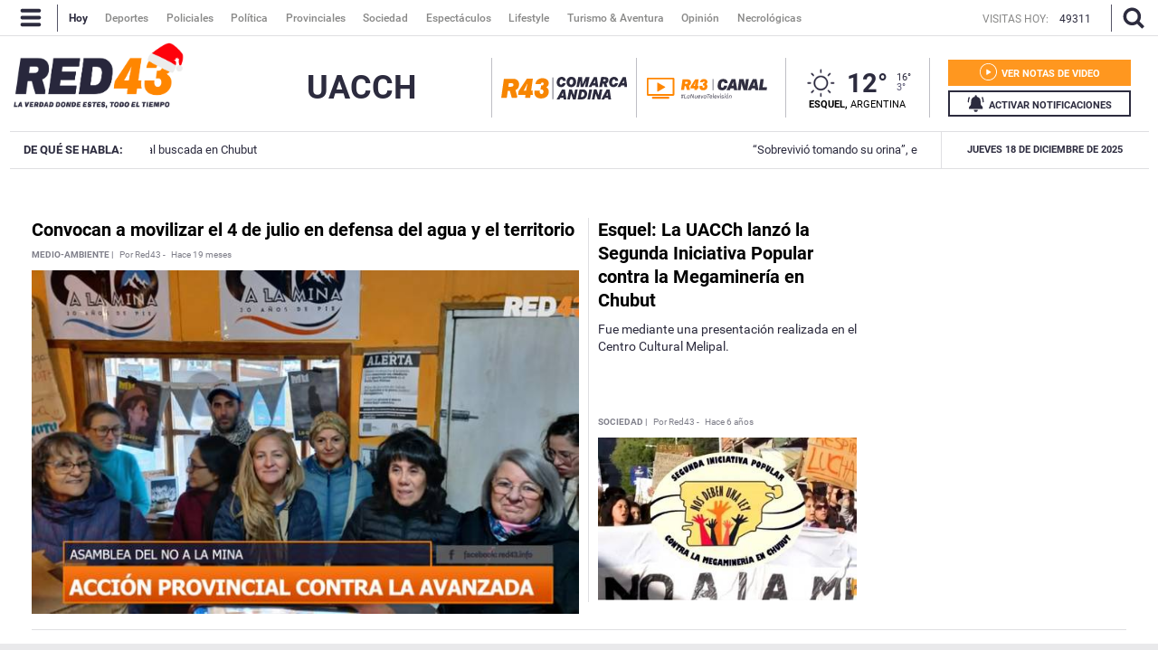

--- FILE ---
content_type: text/html; charset=utf-8
request_url: https://www.red43.com.ar/ttag/uacch
body_size: 17678
content:
<!DOCTYPE html>
<html   xmlns="http://www.w3.org/1999/xhtml" xml:lang="es" lang="es" xmlns:fb="http://www.facebook.com/2008/fbml"
    itemid="https://www.red43.com.ar/ttag/uacch"
    itemtype="http://schema.org/WebSite"
  itemscope  xmlns:og="http://opengraphprotocol.org/schema/">

  <head prefix="og: http://ogp.me/ns#">

    <!-- Google tag (gtag.js) -->
    <script async src="https://www.googletagmanager.com/gtag/js?id=G-D1N815KEKC"></script>
    <script>
      window.dataLayer = window.dataLayer || [];
      function gtag(){dataLayer.push(arguments);}
      gtag('js', new Date());
      gtag('config', 'G-D1N815KEKC');
    </script>

    <style>
      #header_superior, .original, .buscador_cont, .header_mobile {
        display: none;
      }
    </style>
    <script>
      lastUpdate="1766068111609";
      actual = "/ttag/uacch";
      staticHost = "";
      _realTime_time = "";
      refresh_time = parseInt("2000");
      reload_enable = "true";
      reload_time = "10";
      timer = '';
      _refresh_enabled = "";
      actual_url = "https://www.red43.com.ar";
      publiIndex = 0;
      initDiarios = false;

      (function(i,s,o,g,r,a,m){i['GoogleAnalyticsObject']=r;i[r]=i[r]||function(){
      (i[r].q=i[r].q||[]).push(arguments)},i[r].l=1*new Date();a=s.createElement(o),
      m=s.getElementsByTagName(o)[0];a.async=1;a.src=g;m.parentNode.insertBefore(a,m)
      })(window,document,'script','https://www.google-analytics.com/analytics.js','ga');

      ga('create', 'UA-72194642-1', 'auto');
    </script>
    <script>
    function loadScript(url, callback) {
        var script = document.createElement("script")
        script.type = "text/javascript";
    
        if (script.readyState) {
            // handle IE
            script.onreadystatechange = function() {
                if (script.readyState == "loaded" || script.readyState == "complete") {
                    script.onreadystatechange = null;
                    if (typeof callback == "function") callback();
                }
            };
        } else {
            // handle other browsers
            script.onload = function() {
                if (typeof callback == "function") callback();
            };
        }
    
        script.src = url;
        document.getElementsByTagName("head")[0].appendChild(script);
    }
    
    loadScript("https://www.gstatic.com/firebasejs/5.3.0/firebase-app.js", function() {
    	loadScript("https://www.gstatic.com/firebasejs/5.3.0/firebase-messaging.js", function() {
    
    		var config = {
    			apiKey: "AIzaSyCszvoFje0j7Fx7-DWUA9B1Pdo0Q8KS688",
    			authDomain: "https://red43-9c8f1.firebaseio.com",
    			databaseURL: "https://fir-push-641f5.firebaseio.com",
    			projectId: "red43-9c8f1",
    			storageBucket: "red43-9c8f1.appspot.com",
    			messagingSenderId: "990164533540"
    		};
    
    		var KEY_TO_SAVE = "sentToServer_5";
    		window.onload = function () {
    			firebase.initializeApp(config);
    			const pushModal = document.querySelector('.notificacion-modal');
    			const pushModal2 = document.querySelector('#modal_reminder');
    			const messaging = firebase.messaging();
    			//messaging.usePublicVapidKey("BI4HKPVL4Jmt2aOw21Dcc4lSJxK75DVto0fciDH4iSC4s7BVZn_S-NHQPMvd4lvdJqo6kIxRs3coKcHAWjjV3Jw");
    			
    			if ('serviceWorker' in navigator && 'PushManager' in window) {
    				console.log('Service Worker and Push is supported');
    				navigator.serviceWorker.register("/sw.js?messagingSenderId=990164533540&version=G")
    				.then(function(registration) {
    					if (!navigator.serviceWorker.controller) {
    						return;
    					}
    
    					var preventDevToolsReloadLoop;
    					navigator.serviceWorker.addEventListener('controllerchange', function (event) {					
    						if (preventDevToolsReloadLoop) return;
    						preventDevToolsReloadLoop = true;
    						console.log('Controller loaded');
    						window.location.reload();
    					});
    
    					console.log('Service Worker is registered', registration);
    
    					//document.querySelector('.activar-notificaciones').addEventListener('click', function () {});
    						
    					messaging.useServiceWorker(registration);  
    
    				})
    				.catch(function(error) {
    					console.error('Service Worker Error', error);
    				});
    
    				if (Notification.permission === "granted") {
    					document.querySelector('.activar-notificaciones a .texto span').innerHTML = 'NOTIFICACIONES ACTIVADAS';
    					document.querySelector('#pushMobile a .texto span').innerHTML = 'NOTIFICACIONES ACTIVADAS';
    					document.querySelector('.activar-notificaciones').removeEventListener('click', activanotificaciones);
    					document.querySelector('#pushMobile').removeEventListener('click', activanotificaciones);
    					requestNotification();
    				} else{
    					var views = readCookie("sessionByUser")
    					if((views % 10 == 0) && (views!=0))
    						notificacionesReminder();
    					document.querySelector('.activar-notificaciones').addEventListener('click', activanotificaciones);
    					document.querySelector('#pushMobile').addEventListener('click', activanotificaciones);
    
    				}
    			} else {
    				console.warn('Push messaging is not supported');
    			}
    
    			function doPost(url, body, get) {
    				var xhr = new XMLHttpRequest();
    				if (get)
    					xhr.open("GET", url);
    				else
    					xhr.open("POST", url);
    				xhr.setRequestHeader("Content-Type", "application/json;charset=UTF-8");
    				if (body)
    					xhr.send(JSON.stringify(body));
    				else
    					xhr.send("");
    			}
    
    			messaging.onMessage(function(payload) {
    				console.log("onMessage" , payload)
    
    				const notificationTitle = "Red 43";
    				const notificationOptions = {
    					icon: 'img/push/notification.png',
    					badge: 'img/push/badge.png',
    					vibrate: [100, 50, 100],
    					data: {
    						dateOfArrival: Date.now(),
    						nota: payload.data.nota,
    						url_destino: payload.data.url_destino,
    						id_notificacion: payload.data.id_notificacion
    					},
    					body : payload.data.body,
    					requireInteraction: true
    				};
    
    				if (payload.data.image)
    					notificationOptions.image = payload.data.image
    
    				if (!("Notification" in window)) {
    					console.log("This browser does not support system notifications");
    				} else if (Notification.permission === "granted") {
    					try {
    						var notification = new Notification(notificationTitle,notificationOptions);
    
    						notification.onclick = function(event) {
    							event.preventDefault();
    
    						if (payload.data.url_destino){
    								window.open(payload.data.url_destino, '_blank');
    							}else if (payload.data.nota){
    								window.open(payload.data.nota, '_blank');
    							}else{
    								window.open('https://www.red43.com.ar', '_blank');
    							}
    
    							notification.close();
    						}
    					}
    					catch(e) { //TODO MOSTRAR LA NOTIFICACION EN EL HTML ?
    						console.log("Error al mostrar notificacion en primer plano", e)
    					}
    				}
    			});
    
    			messaging.onTokenRefresh(function() {
    				messaging
    					.getToken()
    					.then(function(refreshedToken) {
    						console.log("Token refreshed.");
    						setTokenSentToServer(false);
    						sendTokenToServer(refreshedToken);
    					})
    					.catch(function(err) {
    						console.log("Unable to retrieve refreshed token ", err);
    						showToken("Unable to retrieve refreshed token ", err);
    					});
    			});
    
    			function sendTokenToServer(currentToken) {
    				if (!isTokenSentToServer()) {
    					console.log("Sending token to server...");
    					setTokenSentToServer(true);
    
    					doPost("/webpush/subscribe", {
    						token: currentToken
    					});
    				} else {
    					console.log(
    						"Token already sent to server so won't send it again " +
    							"unless it changes"
    					);
    				}
    				document.querySelector('.activar-notificaciones a .texto span').innerHTML = 'NOTIFICACIONES ACTIVADAS';
    				document.querySelector('#pushMobile a .texto span').innerHTML = 'NOTIFICACIONES ACTIVADAS';
    			}
    
    			function isTokenSentToServer() {
    				var val = window.localStorage.getItem(KEY_TO_SAVE);
    				if (!val) return false;
    				val = new Date(val)
    				var today = isToday(val);
    				console.log("isTokenSentToServer: " + val + " -> " + today)
    				return today;
    			}
    
    			function setTokenSentToServer(sent) {
    				window.localStorage.setItem(KEY_TO_SAVE, sent ? new Date() : null);
    			}
    
    			const isToday = (someDate) => {
    				if (!someDate instanceof Date) return false;
    				const today = new Date()
    				return someDate.getDate() == today.getDate() &&
    					someDate.getMonth() == today.getMonth() &&
    					someDate.getFullYear() == today.getFullYear()
    			}
    
    			function requestNotification() {
    			messaging
    				.requestPermission()
    				.then(function () {
    					console.log("Notification permission granted firebase.");
    					messaging.getToken().then(function (currentToken) {
    						if (currentToken) {
    							sendTokenToServer(currentToken);
    						} else {
    							console.log('No Instance ID token available. Request permission to generate one.');
    							updateUIForPushPermissionRequired();
    							setTokenSentToServer(false);
    						}
    						
    					}).catch(function (err) {
    						console.log('An error occurred while retrieving token. ', err);
    						setTokenSentToServer(false);
    					});
    				})
    				.catch(function (err) {
    					console.log("Unable to get permission to notify.", err);
    				});
    			}
    
    			function activanotificaciones () {
    				pushModal.querySelector('.btn--link').addEventListener('click', function () {
    					pushModal.style.display = "none";
    				});
    
    				if (Notification.permission == 'default') {
    					pushModal.style.display = "block";
    					pushModal.querySelector('.aceptar').addEventListener('click', function () {
    						pushModal.style.display = "none";
    						requestNotification();
    					});
    				}
    
    				if (Notification.permission != 'default') requestNotification();	
    			}
    			function notificacionesReminder () {
    				pushModal2.querySelector('.btn--link').addEventListener('click', function () {
    					pushModal2.style.display = "none";
    				});
    
    				if (Notification.permission == 'default') {
    					pushModal2.style.display = "block";
    					pushModal2.querySelector('.aceptar').addEventListener('click', function () {
    						pushModal2.style.display = "none";
    						requestNotification();
    					});
    				}
    
    				if (Notification.permission != 'default') requestNotification();	
    			}
    		}
    	})
    })
    </script>
    <link rel="manifest" href="/img/favicons/manifest.json">    <meta charset="utf-8">
    <meta name="viewport" content="width=device-width">
    <meta name="author" content="Red 43"/>
    <meta name="twitter:card" content="summary_large_image">
    <meta name="twitter:site" content="@RED43info" />
    <meta name="twitter:creator" content="@RED43info" />
    <meta property="og:site_name" content="Red 43" />
    <meta name="robots" content="index, follow" />
    <meta name="distribution" content="global"/>
    <meta name="rating" content="general"/>
    <meta name="language" content="es"/>
    <meta itemscope itemprop="mainEntityOfPage" itemType="https://schema.org/WebPage"/>
    <meta itemprop="genre" content="News" />
    <meta http-equiv="X-UA-Compatible" content="IE=edge" />
    <meta http-equiv="Content-Type" content="text/html; charset=utf-8" />
    <meta property="og:site_name" content="Red 43" />
    <meta itemprop="author" content="Red 43" />
    <meta name="publisher" content="Red 43" />
    
    <meta name="geo.region" content="AR-U" />
    <meta name="geo.placename" content="Chubut" />
    <meta name="geo.position" content="-42.90671920;-71.30810550" />
    <meta name="ICBM" content="-42.90671920, -71.30810550" />
    
    <meta property="og:title" content="Red43 - Noticias de Esquel, Chubut y la Patagonia Argentina" />
    <meta itemprop="name" content="Red43 - Noticias de Esquel, Chubut y la Patagonia Argentina" />
    <meta name="twitter:title" content="Red43 - Noticias de Esquel, Chubut y la Patagonia Argentina" />
    <title>Red43 - Noticias de Esquel, Chubut y la Patagonia Argentina</title>
    
    <!-- SECCION  -->
    <meta name="keywords" content="noticias,uacch"/>
    <meta name="news_keywords" content="noticias,uacch"/>
    <meta itemprop="keywords" content="noticias"/>
    <meta itemprop="keywords" content="uacch"/>
    
    <meta property="fb:admins" content="1185379376"/>
    <meta property="fb:admins" content="1433363284"/>
    <meta property="fb:admins" content="1464975003"/>
    
    <meta property="fb:app_id" content="728808744626812" />
    <meta property="fb:pages" content="441517209387832" />
    <meta itemprop="headline" content="Red43 - Noticias de Esquel, Chubut y la Patagonia Argentina"/>
    
    <link rel="shortcut icon" href="https://www.red43.com.ar/img/favicons/favicon.ico">
    <link rel="apple-touch-icon" sizes="57x57" href="https://www.red43.com.ar/img/favicons/apple-icon-57x57.png">
    <link rel="apple-touch-icon" sizes="60x60" href="https://www.red43.com.ar/img/favicons/apple-icon-60x60.png">
    <link rel="apple-touch-icon" sizes="72x72" href="https://www.red43.com.ar/img/favicons/apple-icon-72x72.png">
    <link rel="apple-touch-icon" sizes="76x76" href="https://www.red43.com.ar/img/favicons/apple-icon-76x76.png">
    <link rel="apple-touch-icon" sizes="114x114" href="https://www.red43.com.ar/img/favicons/apple-icon-114x114.png">
    <link rel="apple-touch-icon" sizes="120x120" href="https://www.red43.com.ar/img/favicons/apple-icon-120x120.png">
    <link rel="apple-touch-icon" sizes="144x144" href="https://www.red43.com.ar/img/favicons/apple-icon-144x144.png">
    <link rel="apple-touch-icon" sizes="152x152" href="https://www.red43.com.ar/img/favicons/apple-icon-152x152.png">
    <link rel="apple-touch-icon" sizes="180x180" href="https://www.red43.com.ar/img/favicons/apple-icon-180x180.png">
    <link rel="icon" type="image/png" sizes="192x192"  href="https://www.red43.com.ar/img/favicons/android-icon-192x192.png">
    <link rel="icon" type="image/png" sizes="32x32" href="https://www.red43.com.ar/img/favicons/favicon-32x32.png">
    <link rel="icon" type="image/png" sizes="96x96" href="https://www.red43.com.ar/img/favicons/favicon-96x96.png">
    <link rel="icon" type="image/png" sizes="16x16" href="https://www.red43.com.ar/img/favicons/favicon-16x16.png">
    
    <link rel="manifest" href="https://www.red43.com.ar/img/favicons/manifest.json">
    
    <meta name="application-name" content="Red 43" />
    <meta name="apple-mobile-web-app-status-bar-style" content="black-translucent">
    <meta name="msapplication-TileImage" content="https://www.red43.com.ar/img/favicons/ms-icon-144x144.png">
    
    
      <meta property="og:type" content="article" />
      <meta name="twitter:image" content="https://www.red43.com.ar/img/logo_user.png" />
      <meta property="og:image" content="https://www.red43.com.ar/img/logo_user.png"/>
      <meta property="og:description" content="Red43 es una plataforma informativa multimedial pensada para que puedas encontrar toda la información que necesitás en un mismo lugar y en todo momento."/>
      <meta name="description" content="Red43 es una plataforma informativa multimedial pensada para que puedas encontrar toda la información que necesitás en un mismo lugar y en todo momento."/>
      <meta property="description" content="Red43 es una plataforma informativa multimedial pensada para que puedas encontrar toda la información que necesitás en un mismo lugar y en todo momento."/>
      <meta name="twitter:description" content="Red43 es una plataforma informativa multimedial pensada para que puedas encontrar toda la información que necesitás en un mismo lugar y en todo momento." />
      <link rel="canonical" href="https://www.red43.com.ar/ttag/uacch" />
      <meta itemprop="url" content="https://www.red43.com.ar/ttag/uacch" />
      <meta property="og:url" content="https://www.red43.com.ar/ttag/uacch"/>
    
      
    
    <div style="display: none" itemprop="publisher" itemscope itemtype="https://schema.org/Organization">
        <div itemprop="logo" itemscope itemtype="https://schema.org/ImageObject">
            <meta itemprop="url" content="https://www.red43.com.ar/img/banner_red43_n.png">
            <meta itemprop="width" content="600">
            <meta itemprop="height" content="60">
        </div>
        <meta itemprop="name" content="Red 43">
    </div>    <link rel="shortcut icon" href="/favicon.ico">
    <link href='https://fonts.googleapis.com/css?family=Lato|Roboto+Slab:400,700|Roboto:300,400,700|Open+Sans' rel='stylesheet' type='text/css'>
    <script type="text/javascript" src="https://maps.googleapis.com/maps/api/js?sensor=false&key=AIzaSyDKBJ24Cy1R_oNnc8fE9QAMvgqyJYATCnI"></script>
    <script src="https://www.google.com/recaptcha/api.js?render=6Ld4LbIaAAAAAF4Uqb3D5cpYJ5eth_yS3WU_ZWnR"></script>
    <script>const recaptcha_sitekey = "6Ld4LbIaAAAAAF4Uqb3D5cpYJ5eth_yS3WU_ZWnR";</script>
    <script async='async' src='https://www.googletagservices.com/tag/js/gpt.js'></script>
    
    <link rel="stylesheet" type="text/css" href="/css/style.min.css?J80">
    <script type="text/javascript" src="/js/all.min.js?J80"></script> 
    <script async defer src="//platform.instagram.com/en_US/embeds.js"></script>
    
    <script async src="//pagead2.googlesyndication.com/pagead/js/adsbygoogle.js"></script>
    <script>
      (adsbygoogle = window.adsbygoogle || []).push({
        google_ad_client: "ca-pub-8802496349344495",
        enable_page_level_ads: true
      });
    </script>
    

  </head>

  <body>


    <div id="fb-root"></div>
    <div class="main_container">  
      



      <header>

        <div class="header_desktop">

          <div id="header_superior" class="menu_principal" >
            <div class="header_centrado flex">
              <a class="menu-icon nav-button">
                <svg id="icon_menu_header" class="icon icon-Red43_menu"><use xlink:href="#icon-Red43_menu"></use></svg>
                <svg id="icon_x-menu_header" class="icon icon-Red43_x"><use xlink:href="#icon-Red43_x"></use></svg>
              </a>
              <span class="separador_small"></span>
              <ul class="menu">
                
                <a href="/"><img class="logo_sticky" src="/img/red43_sticky.png" alt=""></a>
                <a href="/"><li data-id="hoy" class="active">Hoy</li></a>
                <!--<a href="https://red43.com.ar/canal" target="_blank" class="externo"><li data-id="canal">Canal</li></a>-->
                <a href="/seccion/deportes"><li data-id="deportes">Deportes</li></a>
                <a href="/seccion/policiales"><li data-id="policiales">Policiales</li></a>
                <a href="/seccion/politica"><li data-id="politica">Política</li></a>
                <a href="/seccion/provinciales"><li data-id="provinciales">Provinciales</li></a>
                <a href="/seccion/sociedad"><li data-id="sociedad">Sociedad</li></a>
                <a href="/seccion/espectaculos"><li data-id="espectaculos">Espectáculos</li></a>
                <a href="/seccion/lifestyle"><li data-id="lifestyle">Lifestyle</li></a>
                <a href="/seccion/turismo"><li data-id="turismo">Turismo & Aventura</li></a>
                <a href="/seccion/opinion"><li data-id="opinion">Opinión</li></a>
                <a href="/seccion/necrologicas"><li data-id="necrologicas">Necrológicas</li></a>
              </ul>
              <div class="visitas">
                  <p>VISITAS HOY: </p>
                  <p class="hoy">49311</p>
              </div>
              
              <span class="separador_small"></span>
              <a class="lupa-icon nav-button">
              <svg id="icon_lupa_header" class="icon icon-Red43_lupa icon_lupa_header"><use xlink:href="#icon-Red43_lupa"></use></svg>
              <svg id="icon_x-lupa_header" class="icon icon-Red43_x hide"><use xlink:href="#icon-Red43_x"></use></svg>
              </a>
            </div>
          </div>

          <div class="main_buscador">
            <div class="main_buscador_cont">
              <input class="header_buscador_input form-control input_top" type="text" placeholder="Qué estás buscando?" onkeydown="js_press_search(event, 1)"/>
              <div class="hl_separator"></div>
            </div>
          </div>
          <div class="header_aux"></div>

          <div class="principal">
            <div class="header_centrado flex">
              <div class="cont_logo">
                  <div class="logo_custom">
                    <a href="/"><img src="https://pxbcdn.red43.com.ar/red43/61c4f20f57c4af00176ec930/1733959363993.png" /></a>
                  </div>

               <h2 class="titulo_seccion "></h2>
              </div>
              <div class="cont_logo canal">
                  <div class="logo">
                    <a href="/seccion/red43-canal">
                      <span class="red43 logo principal">
                        <img src="https://www.red43.com.ar/img/logo-red43-canal.png?J80" alt="">
                      </span>
                    </a>
                  </div>
              </div>

              <div class="cont_data">
                <div class="cont_canal only-desk">
                  <a href="/comarca-andina" class="red43_canal mr-20">
                    <img src="/img/logo_lacomarca.svg" alt="Logo Comarca Andina">
                  </a>
                </div>
                <div class="cont_canal">
                  <a class="red43_canal" href="/seccion/red43-canal">
                      <img src="/img/Red43_Canal.svg">
                  </a>
                </div>
                <div class="cont_canal logor43_canal">
                  <a class="red43_canal" href="/">
                      <img src="/img/logo-red43-principal.png">
                  </a>
                </div>

                <div class="header_clima" >
                    <div class="clima-info clima_sol">


                          <a href="/servicios/clima">
                            <span class="icono_clima_extendido">
                              <img class="icono_clima_cimg" src="/img/css/clima/clima_sol.png">
                              <img class="icono_clima_wimg hide" src="/img/css/clima/clima_sol_c.png">
                            </span> 
                          </a> 
                          <span class="grados">12°</span>


                      

                        <div class="max_min">
                          <span class="grados_max">16°</span>
                          <span class="grados_min">3°</span>
                        </div>


                    </div>
                    <span class="ubicacion"><b>Esquel,</b> Argentina</span>
  
                </div>
                
                <div class="header-botones">

                  <div class="notas-videos">
                    <a href="/seccion/videos">
                      <div class="texto">
                        <svg class="icon icon-Red43_play"><use xlink:href="#icon-Red43_play"></use></svg>
                        <span>VER NOTAS DE VIDEO</span>
                      </div>
                    </a>
                  </div>

                  <div class="activar-notificaciones">
                    <a>
                      <div class="texto">
                        <svg class="icon icon-Red43_campana"><use xlink:href="#icon-Red43_campana"></use></svg>
                        <span>ACTIVAR NOTIFICACIONES</span>
                      </div>
                    </a>
                  </div>

                </div>
              </div>
            </div>
          </div>

          <div class="menu_mouse_leave">          
            <div class="menu_open menu_close">
              <div class="menu_container">

                <ul class="menu_bloque doble">
                  <li class="titulo_bloque">Secciones</li >
                  <div class="c_separador"></div>
                  <div class="cont_lista">
                    <div class="col-6">
                      <a href="/seccion/deportes"><li>Deportes</li></a>
                      <a href="/seccion/policiales"><li>Policiales</li></a>
                      <a href="/seccion/politica"><li>Política</li></a>
                      <a href="/seccion/provinciales"><li>Provinciales</li></a>
                    </div>
                    <div class="col-6">
                      <a href="/seccion/sociedad"><li>Sociedad</li></a>
                      <a href="/seccion/espectaculos"><li>Espectáculos</li></a>
                      <a href="/seccion/lifestyle"><li>Lifestyle</li></a>
                      <a href="/seccion/turismo"><li>Turismo & Aventura</li></a>
                      <a href="/seccion/opinion"><li>Opinión</li></a>
                    </div>  
                  </div>
                  <div class="c_separador"></div>
                  <div class="cont_lista">
                    <a href="/seccion/necrologicas"><li>Necrológicas</li></a>
                  </div>
                  <div class="c_separador"></div>
                </ul>

                <ul class="menu_bloque">
                  <li class="titulo_bloque">Redes Sociales</li>
                  <div class="c_separador"></div>
                  <div class="cont_lista">
                    <a class="item_img md_subitemb" href="https://www.facebook.com/Red43Noticias/?fref=ts" target="_blank"><img class="navicon" src="/img/navbar-icon_facebook.png"><li>Facebook</li></a>
                    <a class="item_img md_subitemb" href="https://twitter.com/RED43info" target="_blank"><img class="navicon" src="/img/navbar-icon_twitter.png"><li>Twitter</li></a>
                    <a class="item_img md_subitemb" href="https://www.instagram.com/Red43Esquel/" target="_blank"><img class="navicon" src="/img/navbar-icon_instagram.png"><li>Instagram</li></a>
                    <a class="item_img md_subitemb" href="https://www.youtube.com/channel/UCU8Wfj82wQ-Eea7kx5lwU6g" target="_blank"><img class="navicon" src="/img/navbar-icon_youtube.png"><li>YouTube</li></a>
                  </div>      
                  <div class="c_separador"></div>          
                </ul>

                <ul class="menu_bloque">
                  <li class="titulo_bloque">Contacto</li>
                  <div class="c_separador"></div>
                  <div class="cont_lista">
                    <a class="item_img md_subitemb" href="https://wa.me/5492945403071" target="_blank"><img class="navicon" src="/img/navbar-icon_whatsapp.png"><li>Whatsapp</li></a>
                  </div>
                  <div class="c_separador"></div>
                  <div class="cont_lista">
                    <a class="item_img md_subitemb" href="mailto:contacto@red43.com.ar" target="_blank"><img class="navicon" src="/img/navbar-icon_mail.png"><li>Redacción</li></a>
                    <a class="item_img md_subitemb" href="mailto:administracion@red43.com.ar" target="_blank"><img class="navicon" src="/img/navbar-icon_mail.png"><li>Administración</li></a>  
                  </div>
                  <div class="c_separador"></div>
                </ul>

                <ul class="menu_bloque">
                  <li class="titulo_bloque">Anunciantes</li>
                  <div class="c_separador"></div>
                  <div class="cont_lista">
                    <a href=""><li>Mediakit</li></a>
                    <li class="cuerpo_mediakit">Tenemos una gran variedad de formatos para publicitar tu producto y/o servicio.</li>
                    <a class="item_destacado" href=""><li>Descargar</li></a>
                  </div>
                  <div class="c_separador"></div>
                </ul>
              </div>
            </div>
          </div>

          <div class="temasdeldia">
            <div class="cont_temasdeldia">

              <span class="titulo">DE QUÉ SE HABLA: </span>
              <div class="slider">
                <ul>
                    <li>
                      <a href="/nota/2025-12-17-12-23-7-caminaba-sola-sin-agua-y-desorientada-asi-aparecio-la-oficial-buscada-en-chubut">Caminaba sola, sin agua y desorientada: Así apareció la oficial buscada en Chubut</a>
                    </li>
                    <li>
                      <a href="/nota/2025-12-17-14-58-46-sobrevivio-tomando-su-orina-el-milagro-de-la-joven-policia-de-chubut-y-como-se-mantuvo-viva">“Sobrevivió tomando su orina”, el milagro de la joven policía de Chubut y cómo se mantuvo viva</a>
                    </li>
                    <li>
                      <a href="/nota/2025-12-17-14-59-0-trevelin-cuenta-con-un-nuevo-tecnico-superior-en-recreacion-santiago-morales">Trevelin cuenta con un nuevo Técnico Superior en Recreación: Santiago Morales</a>
                    </li>
                    <li>
                      <a href="/nota/2025-12-17-12-59-21-un-oficial-ordeno-un-control-de-alcoholemia-tras-una-jineteada-y-el-intendente-lo-echo-los-gauchos-no-toman-jugo">Un oficial ordenó un control de alcoholemia tras una jineteada y el intendente lo echó: “Los gauchos no toman jugo”</a>
                    </li>
                    <li>
                      <a href="/nota/2025-12-17-11-49-36-bajo-a-revisar-el-camion-y-sintio-un-pellizco-en-el-pie-lo-mordio-una-yarara-y-esta-grave">Bajó a revisar el camión y sintió un pellizco en el pie: lo mordió una yarará y está grave</a>
                    </li>
                </ul>
              </div>

              <span class="fecha_menu">Jueves 18 de Diciembre de 2025</span>
              </div>
          </div>

        </div>

        <div class="header_mobile">
          <div class="header_interior_cont">
            <a class="menu-icon nav-button iconheader_mobile">
                <svg class="icon icon-Red43_menu"><use xlink:href="#icon-Red43_menu"></use></svg>
                <svg class="icon icon-Red43_x"><use xlink:href="#icon-Red43_x"></use></svg>

            </a>
            <div class="logo">
                  <div class="logo_custom">
                    <a href="/"><img src="https://pxbcdn.red43.com.ar/red43/61c4f20f57c4af00176ec930/1733959299886.png" width="206" /></a>
                  </div>
            </div>
            <div class="iconHome">
              <a href="/comarca-andina">
                <img class="lacomarca" src="/img/lacomarca2.svg" alt="Logo Red43">
              </a>
            </div>
    


          <div class="main_buscador">
            <div class="main_buscador_cont">
              <input class="header_buscador_input form-control input_top" type="text" placeholder="Qué estás buscando?" onkeydown="js_press_search(event, 1)"/>
              <div class="hl_separator"></div>
            </div>
          </div>
        </div>


     

          <nav class="navbarmobile">
            <div class="con_menumobile">
              <ul class="accordion-menu">
                <div class="activar-notificaciones" id="pushMobile">
                    <a>
                      <div class="texto">
                        <svg class="icon icon-Red43_campana"><use xlink:href="#icon-Red43_campana"></use></svg>
                        <span>ACTIVAR NOTIFICACIONES</span>
                      </div>
                    </a>
                </div>
                <li>
                  <div class="dropdownlink main_buscador_cont">
                    <div class="buscador_imput_cont">
                      <input class="header_buscador_input form-control input_top" type="text" placeholder="Qué estás buscando?" onkeydown="js_press_search(event, 1)"/>
                    </div>
                  </div>
                </li>
                <li>
                  <div class="dropdownlink dropdownlink-canal"><a class="submenuMItem" href="/seccion/red43-canal">
                      <img src="/img/logo-red43-canal_c.png">
                  </a>
                  </div>
                </li>
                <li>
                  <div class="dropdownlink dropdownlink-canal"><a class="submenuMItem" href="/comarca-andina">
                      <img src="/img/logo_lacomarca_blanco.svg">
                  </a>
                  </div>
                </li>
                <li>
                  <div class="dropdownlink">Secciones
                    <svg class="icon icon-Red43_flechita_menu"><use xlink:href="#icon-Red43_flechita_menu"></use></svg>
                  </div>
                  <ul class="submenuItems">
                    <li><a class="submenuMItem" href="/seccion/deportes" target="_self">Deportes</a></li>
                    <li><a class="submenuMItem" href="/seccion/policiales">Policiales</a></li>
                    <li><a class="submenuMItem" href="/seccion/politica">Política</a></li>
                    <li><a class="submenuMItem" href="/seccion/provinciales">Provinciales</a></li>
                    <li><a class="submenuMItem" href="/seccion/sociedad">Sociedad</a></li>
                    <li><a class="submenuMItem" href="/seccion/espectaculos">Espectáculos</a></li>
                    <li><a class="submenuMItem" href="/seccion/lifestyle">Lifestyle</a></li>
                    <li><a class="submenuMItem" href="/seccion/turismo">Turismo & Aventura</a></li>
                    <li><a class="submenuMItem" href="/seccion/opinion">Opinión</a></li>
                  </ul>
                </li>
                <li>
                  <div class="dropdownlink">Contacto
                    <svg class="icon icon-Red43_flechita_menu"><use xlink:href="#icon-Red43_flechita_menu"></use></svg>
                  </div>
                  <ul class="submenuItems">
                    <li><a class="submenuMItem" href="https://wa.me/5492945403071" target="_blank">Whatsapp</a></li>
                    <li><a class="submenuMItem" href="mailto:contacto@red43.com.ar" target="_blank">Redacción</a></li>
                    <li><a class="submenuMItem" href="mailto:administracion@red43.com.ar" target="_blank">Administración</a></li>
                  </ul>
                </li>
                <li>
                  <div class="dropdownlink">Anunciantes
                  </div>
                </li>
                <li>
                  <div class="dropdownlink"><a class="submenuMItem" href="/seccion/necrologicas">Necrológicas</a>
                  </div>
                </li>
                <li class="dropdownredes">
                  <div class="dropdownlink">Redes Sociales</div>
                  <ul class="subItems">
                    <li><a class="item_img submenuMItem" href="https://twitter.com/RED43info" target="_blank"><img class="navicon" src="/img/navbar-icon_twitter.png"><span>Twitter</span></a></li>
                    <li><a class="item_img submenuMItem" href="https://www.facebook.com/Red43Noticias/?fref=ts" target="_blank"><img class="navicon" src="/img/navbar-icon_facebook.png"><span>Facebook</span></a></li>
                    <li><a class="item_img submenuMItem" href="https://www.instagram.com/Red43Esquel/" target="_blank"><img class="navicon" src="/img/navbar-icon_instagram.png"><span>Instagram</span></a></li>
                    <li><a class="item_img submenuMItem" href="https://www.youtube.com/channel/UCU8Wfj82wQ-Eea7kx5lwU6g" target="_blank"><img class="navicon" src="/img/navbar-icon_youtube.png"><span>YouTube</span></a></li>  
                  </ul>
                </li>
              </ul>
            </div>
          </nav>

          <div class="cotizaciones flex">
            <div class="cont_cotizaciones">
                <div class="divisa">
                    <span class="moneda">Dólar blue</span>
                    <span><b>$1480 </b></span>
                </div>
                <div class="divisa">
                    <span class="moneda">Dólar Oficial</span>
                    <span><b>$1425 </b></span>
                </div>
                <div class="divisa">
                    <span class="moneda">Dólar turista</span>
                    <span><b>$1852.5 </b></span>
                </div>
                <div class="divisa">
                    <span class="moneda">Riesgo País</span>
                    <span><b>---- </b></span>
                </div>
                <div class="divisa">
                    <span class="moneda">Dólar MEP</span>
                    <span><b>$1504.99 </b></span>
                </div>
                <div class="divisa">
                    <span class="moneda">CCL</span>
                    <span><b>$1550.51 </b></span>
                </div>
            </div>
            
            <div class="cont_cotizaciones second">
                <div class="divisa">
                    <span class="moneda">Dólar blue</span>
                    <span><b>$1500</b></span>
                </div>
                <div class="divisa">
                    <span class="moneda">Dólar Oficial</span>
                    <span><b>$1475</b></span>
                </div>
                <div class="divisa">
                    <span class="moneda">Dólar turista</span>
                    <span><b>$1917.5</b></span>
                </div>
                <div class="divisa">
                    <span class="moneda">Riesgo País</span>
                    <span><b>----</b></span>
                </div>
                <div class="divisa">
                    <span class="moneda">Dólar MEP</span>
                    <span><b>$1506.78</b></span>
                </div>
                <div class="divisa">
                    <span class="moneda">CCL</span>
                    <span><b>$1551.21</b></span>
                </div>
            </div>

          </div>


        </div>
      </header> 

      <div class="sitio_aux"></div>   

      <!--EN VIVO-->
      
        <div class="header_envivo 2132 custom" style="display:none;">
              <div class="envivo_contenedor">
                <a href="#" class="close_envivo"><svg class="icon icon-Red43_x colse"><use xlink:href="#icon-Red43_x"></use></svg></a>
                <div class="header_datos">
                  <div class="nota_tag"><label>VIVO</label></div>
                  <div class="vivo_tag"></div>
                  <div class="titulo"></div>
                  <div class="ampliar ampliar_envivo"><img src="/img/ampliar.png" alt="" class="img_ampliar"><span>Ampliar</span></div>
                </div>
        
              </div>
        </div>
      <!--EN VIVO-->
      
      <!--EN VIVO NOTA-->
      <!--EN VIVO NOTA-->
      

      <div class="user_cont_mobile_menu"></div>

      <div id="ppp">
        <div class="cargando branding_loading">
          <div class="cube1"></div>
          <div class="cube2"></div>
        </div>
      </div>


      <div id="sitio" class="sitio">
          <input id="header_tipo" type="hidden" data-clasif="uacch" data-title="UACCH">
<input type="hidden" name="more" id="more" value="false">

<div id="main_body">

	<div class="cont_publibanners">
		
	</div>
	<div class="header_seccion">
		<span>UACCH</span>
	</div>
	
	<div class="contbloque_seccion page mobile">
		<div class="cont_notahome apertura">
				
			<div class="nota nota_seccion medio-ambiente " style="overflow:hidden"> <!--TEMPORAL EL OVERFLOW HIDDEN-->
			    <input style="display: none;" class="nota_fecha_input" data-fecha-c="1718803800000" />
			
			
			          <div class="nota_seccion_img">
			              <a href="/nota/2024-6-19-10-30-50-convocan-a-movilizar-el-4-de-julio-en-defensa-del-agua-y-el-territorio">
			              <img class="panel_imagen lazyload"  data-sizes="auto" data-src="https://pxbcdn.red43.com.ar/red43/062024/1718801821647.jpg?&cw=350&ch=220" data-srcset="https://pxbcdn.red43.com.ar/red43/062024/1718801821647.jpg?&cw=350&ch=220 350w,https://pxbcdn.red43.com.ar/red43/062024/1718801821647.jpg?&cw=620&ch=390 620w,https://pxbcdn.red43.com.ar/red43/062024/1718801821647.jpg?&cw=790&ch=494 790w,https://pxbcdn.red43.com.ar/red43/062024/1718801821647.jpg?&cw=970&ch=606 970w,https://pxbcdn.red43.com.ar/red43/062024/1718801821647.jpg?&cw=1170&ch=731 1170w">
			              </a>
			              <div class="nota_cont_iconos">
			              
			              </div>          </div>
			
			    
			      <a href="/seccion/medio-ambiente" class="volanta"><div class="nota_tag nota_tag_seccion"><label>Medio Ambiente</label></div></a>
			
			    <a href="/nota/2024-6-19-10-30-50-convocan-a-movilizar-el-4-de-julio-en-defensa-del-agua-y-el-territorio">
			        <h4 class="nota_titulo">Convocan a movilizar el 4 de julio en defensa del agua y el territorio</h4>
			    </a>
			      <a href="/nota/2024-6-19-10-30-50-convocan-a-movilizar-el-4-de-julio-en-defensa-del-agua-y-el-territorio">
			          <label class="nota_descripcion recortaTexto-3"><p>Representantes de la Asamblea de Vecinos por el No a la Mina de Esquel&nbsp;difundieron un&nbsp;documento elaborado por la&nbsp;UACCh&nbsp;denunciando grave situaci&oacute;n ambiental y social en la provincia</p></label>
			      </a>
			
			    <div class="nota_data">
			      <span class="seccion">medio-ambiente |</span>
			      <div class="firmante">
			              <a target="_blank" href="http://twitter.com/RED43info"><span> Por Red43 -</span></a>
			          </div>
			      <label class="fecha">
			          Hace 19 meses        
			        </label>
			    </div>
			
			    <div class="nota_seccion_noimg" style='display: none'>
			        <div class="nota_cont_iconos">
			        
			        </div>    </div>
			</div>
		</div>
		<div class="cont_notahome">
			<div class="nota nota_seccion sociedad " style="overflow:hidden"> <!--TEMPORAL EL OVERFLOW HIDDEN-->
			    <input style="display: none;" class="nota_fecha_input" data-fecha-c="1592838868146" />
			
			
			          <div class="nota_seccion_img">
			              <a href="/nota/2020-6-22-12-14-28-esquel-la-uacch-lanzo-la-segunda-iniciativa-popular-contra-la-megamineria-en-chubut">
			              <img class="panel_imagen lazyload"  data-sizes="auto" data-src="https://pxbcdn.red43.com.ar/red43/062020/1592838834298.jpg?&cw=350&ch=220" data-srcset="https://pxbcdn.red43.com.ar/red43/062020/1592838834298.jpg?&cw=350&ch=220 350w,https://pxbcdn.red43.com.ar/red43/062020/1592838834298.jpg?&cw=620&ch=390 620w,https://pxbcdn.red43.com.ar/red43/062020/1592838834298.jpg?&cw=790&ch=494 790w,https://pxbcdn.red43.com.ar/red43/062020/1592838834298.jpg?&cw=970&ch=606 970w,https://pxbcdn.red43.com.ar/red43/062020/1592838834298.jpg?&cw=1170&ch=731 1170w">
			              </a>
			              <div class="nota_cont_iconos">
			              
			              </div>          </div>
			
			    
			      <a href="/seccion/sociedad" class="volanta"><div class="nota_tag nota_tag_seccion"><label>Sociedad</label></div></a>
			
			    <a href="/nota/2020-6-22-12-14-28-esquel-la-uacch-lanzo-la-segunda-iniciativa-popular-contra-la-megamineria-en-chubut">
			        <h4 class="nota_titulo">Esquel: La UACCh lanzó la Segunda Iniciativa Popular contra la Megaminería en Chubut</h4>
			    </a>
			
			    <div class="nota_data">
			      <span class="seccion">sociedad |</span>
			      <div class="firmante">
			              <a target="_blank" href="http://twitter.com/RED43info"><span> Por Red43 -</span></a>
			          </div>
			      <label class="fecha">
			          Hace 6 años        
			        </label>
			    </div>
			
			    <div class="nota_seccion_noimg" style='display: none'>
			        <div class="nota_cont_iconos">
			        
			        </div>    </div>
			</div>
		</div>
	</div>

	<div class="col-12 mobile">
		<div class="np_mas_noticias mas_noticias-mobile" style="text-align: center;">


			<button class="btn--mas_noticias mas_noticias-mobile" style="float:initial;"
			rel="/jttag/uacch/">CARGAR MÁS</button>
		</div>
	</div>

	<div class="col-12 mobile">
		<div class="bottom_line "style="display: flex; margin: 15px 0px; border-bottom: 1px solid #dfdfe2;"></div>
	</div>

	<div class="contbloque_seccion desktop">

		<div class="aux_header"></div>
		<div id="cont_seccion">
			<div id="1" class="page">
				<div class="seccion_apertura">
					<div class="notaseccion_principal ">
							
							<div class="nota nota_seccion medio-ambiente " style="overflow:hidden"> <!--TEMPORAL EL OVERFLOW HIDDEN-->
							    <input style="display: none;" class="nota_fecha_input" data-fecha-c="1718803800000" />
							
							
							          <div class="nota_seccion_img">
							              <a href="/nota/2024-6-19-10-30-50-convocan-a-movilizar-el-4-de-julio-en-defensa-del-agua-y-el-territorio">
							              <img class="panel_imagen lazyload"  data-sizes="auto" data-src="https://pxbcdn.red43.com.ar/red43/062024/1718801821647.jpg?&cw=350&ch=220" data-srcset="https://pxbcdn.red43.com.ar/red43/062024/1718801821647.jpg?&cw=350&ch=220 350w,https://pxbcdn.red43.com.ar/red43/062024/1718801821647.jpg?&cw=620&ch=390 620w,https://pxbcdn.red43.com.ar/red43/062024/1718801821647.jpg?&cw=790&ch=494 790w,https://pxbcdn.red43.com.ar/red43/062024/1718801821647.jpg?&cw=970&ch=606 970w,https://pxbcdn.red43.com.ar/red43/062024/1718801821647.jpg?&cw=1170&ch=731 1170w">
							              </a>
							              <div class="nota_cont_iconos">
							              
							              </div>          </div>
							
							    
							      <a href="/seccion/medio-ambiente" class="volanta"><div class="nota_tag nota_tag_seccion"><label>Medio Ambiente</label></div></a>
							
							    <a href="/nota/2024-6-19-10-30-50-convocan-a-movilizar-el-4-de-julio-en-defensa-del-agua-y-el-territorio">
							        <h4 class="nota_titulo">Convocan a movilizar el 4 de julio en defensa del agua y el territorio</h4>
							    </a>
							      <a href="/nota/2024-6-19-10-30-50-convocan-a-movilizar-el-4-de-julio-en-defensa-del-agua-y-el-territorio">
							          <label class="nota_descripcion recortaTexto-3"><p>Representantes de la Asamblea de Vecinos por el No a la Mina de Esquel&nbsp;difundieron un&nbsp;documento elaborado por la&nbsp;UACCh&nbsp;denunciando grave situaci&oacute;n ambiental y social en la provincia</p></label>
							      </a>
							
							    <div class="nota_data">
							      <span class="seccion">medio-ambiente |</span>
							      <div class="firmante">
							              <a target="_blank" href="http://twitter.com/RED43info"><span> Por Red43 -</span></a>
							          </div>
							      <label class="fecha">
							          Hace 19 meses        
							        </label>
							    </div>
							
							    <div class="nota_seccion_noimg" style='display: none'>
							        <div class="nota_cont_iconos">
							        
							        </div>    </div>
							</div>
						
					</div>
					<div class="notaseccion_destacadas">
						<div class="notaseccion_destacadas nota_sec">
								
								
								<div class="nota nota_seccion sociedad " style="overflow:hidden"> <!--TEMPORAL EL OVERFLOW HIDDEN-->
								    <input style="display: none;" class="nota_fecha_input" data-fecha-c="1592838868146" />
								
								
								          <div class="nota_seccion_img">
								              <a href="/nota/2020-6-22-12-14-28-esquel-la-uacch-lanzo-la-segunda-iniciativa-popular-contra-la-megamineria-en-chubut">
								              <img class="panel_imagen lazyload"  data-sizes="auto" data-src="https://pxbcdn.red43.com.ar/red43/062020/1592838834298.jpg?&cw=350&ch=220" data-srcset="https://pxbcdn.red43.com.ar/red43/062020/1592838834298.jpg?&cw=350&ch=220 350w,https://pxbcdn.red43.com.ar/red43/062020/1592838834298.jpg?&cw=620&ch=390 620w,https://pxbcdn.red43.com.ar/red43/062020/1592838834298.jpg?&cw=790&ch=494 790w,https://pxbcdn.red43.com.ar/red43/062020/1592838834298.jpg?&cw=970&ch=606 970w,https://pxbcdn.red43.com.ar/red43/062020/1592838834298.jpg?&cw=1170&ch=731 1170w">
								              </a>
								              <div class="nota_cont_iconos">
								              
								              </div>          </div>
								
								    
								      <a href="/seccion/sociedad" class="volanta"><div class="nota_tag nota_tag_seccion"><label>Sociedad</label></div></a>
								
								    <a href="/nota/2020-6-22-12-14-28-esquel-la-uacch-lanzo-la-segunda-iniciativa-popular-contra-la-megamineria-en-chubut">
								        <h4 class="nota_titulo">Esquel: La UACCh lanzó la Segunda Iniciativa Popular contra la Megaminería en Chubut</h4>
								    </a>
								      <a href="/nota/2020-6-22-12-14-28-esquel-la-uacch-lanzo-la-segunda-iniciativa-popular-contra-la-megamineria-en-chubut">
								          <label class="nota_descripcion recortaTexto-6"><p>Fue mediante una presentaci&oacute;n realizada en el Centro Cultural Melipal.</p></label>
								      </a>
								
								    <div class="nota_data">
								      <span class="seccion">sociedad |</span>
								      <div class="firmante">
								              <a target="_blank" href="http://twitter.com/RED43info"><span> Por Red43 -</span></a>
								          </div>
								      <label class="fecha">
								          Hace 6 años        
								        </label>
								    </div>
								
								    <div class="nota_seccion_noimg" style='display: none'>
								        <div class="nota_cont_iconos">
								        
								        </div>    </div>
								</div>
							
						</div>
					</div>
				</div>
			</div>
			<div class="col-12">
				<div class="np_mas_noticias" style="text-align: center;">


					<button class="btn--mas_noticias" style="float:initial;"
					rel="/jttag/uacch/">CARGAR MÁS</button>
				</div>
			</div>
		</div>
	</div>
</div>

<script>
		$('.titulo_seccion').html("UACCH");
	
	$(document).ready(function() {
		$(".menu_lateral li[data-id=uacch]").addClass("menu_selected_mobile");
		
        document.title = "UACCH";
	});
</script>
        
        <div id="footer_main">
          <div id="footer_unico">
            
            <div class="footer_tira top">
              <div class="footer_contenedor">
                <div class="text-left">
                  <span><img class="logo-footer"src="/img/icon_footer.png"></span><span class="separador_small"></span> <span class="slogan">LA VERDAD DONDE ESTÉS, TODO EL TIEMPO</span> 
                </div>
                <div class="redes text-right">
                  <a href="https://www.facebook.com/Red43Noticias/" target="_blank"><span class="red43 fb"></span></a>
                  <a href="https://twitter.com/RED43info" target="_blank">
                   <img class="red43 tw" class="navicon" src="/img/twitter_footer.svg">
                  </a>
                  <a href="https://www.youtube.com/channel/UCU8Wfj82wQ-Eea7kx5lwU6g" target="_blank"><span class="red43 yt"></span></a>
                  <a href="https://www.instagram.com/Red43Esquel/" target="_blank"><span class="red43 ig"></span></a>
                  <!--<span class="separador_small"></span>
                  <a href="https://play.google.com/store/apps/details?id=red43.radio&hl=es_419" target="_blank"><span class="red43 android"></span></a>
                  <a href="/" target="_blank"><span class="red43 apple"></span></a>-->
                  <span class="separador_small"></span>
                  <a href="/whatsapp" target="_blank"><span class="red43 wsp"></span></a>
                </div>
              </div>
            </div>
        
            <div class="footer_contenedor">
              <ul class="footer_columna">
                <li class="titulo orange">ROCA NEGRA S.A.</li>   
                <li>Dante Brozzi 830. Esquel CP.9200<br/>Chubut,Patagonia Argentina.<br/>Tel: 2945453776</li>        
              </ul>
        
              <ul class="footer_columna">
                <li class="titulo">SECCIONES</li>
                <li class="secciones">
                  <div>
                    <ul>
                      <li><a href="/seccion/sociedad">Sociedad</a></li>
                      <li><a href="/seccion/opinion">Opinión</a></li>
                      <li><a href="/seccion/politica">Política</a></li>          
                      <li><a href="/seccion/economia">Economía</a></li>          
        
                    </ul>
                  </div>
                </li>
                <li class="secciones">
                  <div>
                    <ul>
                      <li><a href="/seccion/deportes">Deportes</a></li>
                      <li><a href="/seccion/policiales">Policiales</a></li>
                      <li><a href="/seccion/tecno">Tecno</a></li>
                      <li><a href="/seccion/mas-noticias">Más Noticias</a></li>
                    </ul>
                  </div>
                </li>    
              </ul>
        
              <ul class="footer_columna">
                <li class="titulo">SERVICIOS</li>
                <li><a href="/seccion/necrologicas" target="_blank">Fúnebres</a></li>
              </ul>
        
              <!--<ul class="footer_columna">
                <li class="titulo">OTROS PRODUCTOS</li>
                <li><a href="http://canal.red43.com.ar" target="_blank" class="externo">Red43 Canal</a></li>
                <li><a href="http://red43radio.com/" target="_blank" class="externo">Red43 Radio</a></li>
                /*<li><a href="https://play.google.com/store/apps/details?id=red43.radio&hl=es_419" target="_blank" class="externo">Red43 Radio App</a></li>*/
              </ul>-->
        
            </div>
        
            <div class="footer_tira">
              <div class="footer_contenedor">
                
                <div class="visitas">
                  <p class="subtitulo">VISITAS HOY</p>
                  <p class="hoy">49311</p>
                </div>
        
        
                <div class="text-left derechos">&copy;2025 Red43. Todos los derechos reservados.</div>
                <div class="links text-right condiciones">
                  <a href="/contacto">Contacto</a>|<a href="/terminos">Términos y condiciones</a>
                </div>
              </div>
            </div>
        
          </div>
          
          <div class="mustang_div">
              <a target="_blank" href="http://mustang.cloud/">
                <img style="margin-right: 10px; width: 40px; height: auto;" width="96" height="55" src="/img/css/mustang.png" alt="Mustang">
                <span>Mustang Cloud - CMS para portales de noticias</span>
              </a>
          </div>
        </div>
      </div>

      <div id="opacityBody"></div>
      <div id="modalLogin">
            
            	<div class="panel_intro">
      
            		<div class="login_title">
            		<span class="spriterep logo_blanco_login logo_login"></span>
            		<label>No tienes una cuenta?<br><a href="/suscripcion"><i>Regístrate ahora</i></a> y disfruta de los beneficios</label>
            		</div>
            	</div>
            
            	<div class="panel_formulario">
                        <span class="spriterep close_simple" id="login_cruz"></span>
            		<img id="sus_loading" src="/img/loading.gif">
            
            		<label id="login_texto">Ingresar</label>
            
            		<div id="login_pad">
            			<form id="formLogin">
            				<div>
            					<input id="name" type="text" name="email" placeholder="Email">
            				</div>
            				<div>
            					<input id="pass" type="password" name="password" placeholder="Contraseña">
            				</div>
            			</form>
            
            			<input id="login_recordar" type="checkbox" name="acepto">
            			<label for="login_recordar" class="login_recordar">Recordar</label>
            
            			<label id="login_recuperar">¿Olvidaste tu contraseña?</label>
            
            			<div id="ingresar">Logín</div>
            
            			<label id="response"></label>
            
            			<label class="login_linea">Conectate con</label>
            			
            			<div class="login_redes">
            	            <a href="/auth/facebook" class="login_redes"><span class="spriterep fb_color"></span></a>
            	            <a href="/auth/twitter" class="login_redes"><span class="spriterep tw_color"></span></a>
            	            <a href="/auth/google" class="login_redes"><span class="spriterep gp_color"></span></a>
            			</div>
            
            			<div class="login_modal_footer">
            				<a><div class="linea_roja"></div>Ingresar</a>
            				<a href="/suscripcion">Registrarse</a>
            			</div>
            			
            
            		</div>
            	</div>
            
            	<script type="text/javascript">
            
            		$(document).ready(function() {
            			$("#suscribir").click(function(event) {
            				$("#sus_loading").hide();
            	            $("#opacityBody").finish().fadeOut('400');
            	            $("#modalLogin").finish().fadeOut('400', function() {
            	              $("#opacityBody").finish().hide();
            	            });
            				render('/suscripcion');
            			});
            
            			$("#login_recuperar").click(function(event) {
            				if ($("#name").val() == '')
            					return $("#response").text("Debe ingresar un e-mail válido").css('color','red');
            				$("#sus_loading").show();
            				$("#response").text(" ");
            			    $.ajax({
            			        url: "/suscripcion/recuperar/",
                                      data: {'mail':$("#name").val()},
            			        type: 'POST',
            			    }).done(function(res) {
            			    	$("#response").text("Se ha enviado correctamente un mail a " + $("#name").val() + " para cambio de password.").css('color','green')
            			    	$("#login_recuperar").hide();
            			    	$("#sus_loading").hide();
            			    }).error(function(res) {
            			    	if (res.status == 409)
            			    		$("#response").html("El mail " + $("#name").val() + " no esta registrado.");
            			    	else
            			    		$("#response").text("Ha ocurrido un error al enviar el mail a " + $("#name").val() + ". Intentelo nuevamente más tarde.")
            			    	$("#response").css('color','red')
            			    	$("#sus_loading").hide();
            			    });
            			});
            
            			$("#name").keypress(function(event) {
            		        if (event.which == 13)
            		          $("#pass").focus();
            	    	});
            
            			$("#pass").keypress(function(event) {
            		        if (event.which == 13)
            		          $("#ingresar").click();
            	    	});
            
            			$("#ingresar").click(function(event) {
            				if ($("#name").val() == '')
            					return $("#response").text("Debe ingresar un e-mail válido").css('color','red');
            				if ($("#pass").val() == '')
            					return $("#response").text("Debe ingresar un password válido").css('color','red');
            				$("#suscribir").attr('disabled','disabled');
            				$("#recuperar").attr('disabled','disabled');
            				$("#ingresar").attr('disabled','disabled');
            				$("#token").attr('disabled','disabled');
            				$("#sus_loading").show();
            				$(".loginIniciar").hide();
            				$("#response").text(" ");
            			    $.ajax({
            			        url: "/suscripcion/login",
            			        data: { mail: $("#name").val().toLowerCase(), pass: $("#pass").val() },
            			        type: 'POST',
            			    }).done(function(res) {
            			    	if (!res.userToken || !res.userName || !res.userLastName)
            			    		$("#response").text("Ha ocurrido un error, intentelo nuevamente más tarde.")
            			    	else
            						doLogin(res.userToken, res.userName, res.userLastName);
            					$("#response").css('color','red')
            			    	$("#sus_loading").hide();
                                    if (window.location.pathname.indexOf("/mundial-rusia") != -1)
                                          window.location.reload();
            			    }).error(function(res) {
            			    	if (res.status == 409)
            			    		$("#response").text("Mail no validado.")
            			    	else
            			    		if (res.status == 410)
            			    			$("#response").text("Usuario o contraseña inválida.")
            			    		else
            			    			$("#response").text("Ha ocurrido un error, intentelo nuevamente más tarde.")
            			    	$("#response").css('color','red')
            			    	$("#sus_loading").hide();
            			    });
            
            			});
            
            			$("#token").click(function(event) {
            				if ($("#name").val() == '')
            					return $("#response").text("Debe ingresar un e-mail válido").css('color','red');
            				$("#suscribir").attr('disabled','disabled');
            				$("#recuperar").attr('disabled','disabled');
            				$("#ingresar").attr('disabled','disabled');
            				$("#token").attr('disabled','disabled');
            				$("#sus_loading").show();
            				$("#response").text(" ");
            			    $.ajax({
            			        url: "/suscripcion/reenviar-mail",
            			        data: { mail: $("#name").val() },
            			        type: 'POST',
            			    }).done(function(res) {
            			    	$("#response").text("Se ha enviado correctamente un mail a " + $("#name").val() + " para validarlo.").css('color','green')
            			    	$("#sus_loading").hide();
            					$("#ingresar").attr('disabled',false);
            			    }).error(function(res) {
            			    	if (res.status == 409)
            			    		$("#response").html("El mail " + $("#name").val() + " no esta registrado.");
            			    	else
            			    		$("#response").text("Ha ocurrido un error al enviar el mail a " + $("#name").val() + ". Intentelo nuevamente más tarde.")
            			    	$("#response").css('color','red')
            			    	$("#sus_loading").hide();
            					$("#suscribir").attr('disabled',false);
            					$("#recuperar").attr('disabled',false);
            					$("#ingresar").attr('disabled',false);
            					$("#token").attr('disabled',false);
            			    });
            
            			});
            		});
            
            	</script>
            
            </div>

      <div class="notificacion-modal">
          <div class="logo">
              <img src="[data-uri]"
                  alt="Red43">
          </div>
          <p class="text">¿Querés recibir notificaciones de alertas?</p>
          <div class="botones">
              <button type="button" class="btn--link">No, gracias</button>
              <button type="button" class="aceptar btn--primary">Aceptar</button>
          </div>
      </div>      <div class="notificacion-modal" id="modal_reminder">
          <div class="logo">
              <img src="[data-uri]"
                  alt="Red43">
          </div>
          <p class="text">Nos gustaría enviarte notificaciones solo con las noticias más importantes. Podrás darte de baja cuando quieras</p>
          <div class="botones">
              <button type="button" class="btn--link">No, gracias</button>
              <button type="button" class="aceptar btn--primary">Aceptar</button>
          </div>
      </div>
    </div>

    <script>
    </script>

  </body>
</html>


--- FILE ---
content_type: text/html; charset=utf-8
request_url: https://www.google.com/recaptcha/api2/anchor?ar=1&k=6Ld4LbIaAAAAAF4Uqb3D5cpYJ5eth_yS3WU_ZWnR&co=aHR0cHM6Ly93d3cucmVkNDMuY29tLmFyOjQ0Mw..&hl=en&v=7gg7H51Q-naNfhmCP3_R47ho&size=invisible&anchor-ms=20000&execute-ms=15000&cb=jkfs0ee1gutl
body_size: 48078
content:
<!DOCTYPE HTML><html dir="ltr" lang="en"><head><meta http-equiv="Content-Type" content="text/html; charset=UTF-8">
<meta http-equiv="X-UA-Compatible" content="IE=edge">
<title>reCAPTCHA</title>
<style type="text/css">
/* cyrillic-ext */
@font-face {
  font-family: 'Roboto';
  font-style: normal;
  font-weight: 400;
  font-stretch: 100%;
  src: url(//fonts.gstatic.com/s/roboto/v48/KFO7CnqEu92Fr1ME7kSn66aGLdTylUAMa3GUBHMdazTgWw.woff2) format('woff2');
  unicode-range: U+0460-052F, U+1C80-1C8A, U+20B4, U+2DE0-2DFF, U+A640-A69F, U+FE2E-FE2F;
}
/* cyrillic */
@font-face {
  font-family: 'Roboto';
  font-style: normal;
  font-weight: 400;
  font-stretch: 100%;
  src: url(//fonts.gstatic.com/s/roboto/v48/KFO7CnqEu92Fr1ME7kSn66aGLdTylUAMa3iUBHMdazTgWw.woff2) format('woff2');
  unicode-range: U+0301, U+0400-045F, U+0490-0491, U+04B0-04B1, U+2116;
}
/* greek-ext */
@font-face {
  font-family: 'Roboto';
  font-style: normal;
  font-weight: 400;
  font-stretch: 100%;
  src: url(//fonts.gstatic.com/s/roboto/v48/KFO7CnqEu92Fr1ME7kSn66aGLdTylUAMa3CUBHMdazTgWw.woff2) format('woff2');
  unicode-range: U+1F00-1FFF;
}
/* greek */
@font-face {
  font-family: 'Roboto';
  font-style: normal;
  font-weight: 400;
  font-stretch: 100%;
  src: url(//fonts.gstatic.com/s/roboto/v48/KFO7CnqEu92Fr1ME7kSn66aGLdTylUAMa3-UBHMdazTgWw.woff2) format('woff2');
  unicode-range: U+0370-0377, U+037A-037F, U+0384-038A, U+038C, U+038E-03A1, U+03A3-03FF;
}
/* math */
@font-face {
  font-family: 'Roboto';
  font-style: normal;
  font-weight: 400;
  font-stretch: 100%;
  src: url(//fonts.gstatic.com/s/roboto/v48/KFO7CnqEu92Fr1ME7kSn66aGLdTylUAMawCUBHMdazTgWw.woff2) format('woff2');
  unicode-range: U+0302-0303, U+0305, U+0307-0308, U+0310, U+0312, U+0315, U+031A, U+0326-0327, U+032C, U+032F-0330, U+0332-0333, U+0338, U+033A, U+0346, U+034D, U+0391-03A1, U+03A3-03A9, U+03B1-03C9, U+03D1, U+03D5-03D6, U+03F0-03F1, U+03F4-03F5, U+2016-2017, U+2034-2038, U+203C, U+2040, U+2043, U+2047, U+2050, U+2057, U+205F, U+2070-2071, U+2074-208E, U+2090-209C, U+20D0-20DC, U+20E1, U+20E5-20EF, U+2100-2112, U+2114-2115, U+2117-2121, U+2123-214F, U+2190, U+2192, U+2194-21AE, U+21B0-21E5, U+21F1-21F2, U+21F4-2211, U+2213-2214, U+2216-22FF, U+2308-230B, U+2310, U+2319, U+231C-2321, U+2336-237A, U+237C, U+2395, U+239B-23B7, U+23D0, U+23DC-23E1, U+2474-2475, U+25AF, U+25B3, U+25B7, U+25BD, U+25C1, U+25CA, U+25CC, U+25FB, U+266D-266F, U+27C0-27FF, U+2900-2AFF, U+2B0E-2B11, U+2B30-2B4C, U+2BFE, U+3030, U+FF5B, U+FF5D, U+1D400-1D7FF, U+1EE00-1EEFF;
}
/* symbols */
@font-face {
  font-family: 'Roboto';
  font-style: normal;
  font-weight: 400;
  font-stretch: 100%;
  src: url(//fonts.gstatic.com/s/roboto/v48/KFO7CnqEu92Fr1ME7kSn66aGLdTylUAMaxKUBHMdazTgWw.woff2) format('woff2');
  unicode-range: U+0001-000C, U+000E-001F, U+007F-009F, U+20DD-20E0, U+20E2-20E4, U+2150-218F, U+2190, U+2192, U+2194-2199, U+21AF, U+21E6-21F0, U+21F3, U+2218-2219, U+2299, U+22C4-22C6, U+2300-243F, U+2440-244A, U+2460-24FF, U+25A0-27BF, U+2800-28FF, U+2921-2922, U+2981, U+29BF, U+29EB, U+2B00-2BFF, U+4DC0-4DFF, U+FFF9-FFFB, U+10140-1018E, U+10190-1019C, U+101A0, U+101D0-101FD, U+102E0-102FB, U+10E60-10E7E, U+1D2C0-1D2D3, U+1D2E0-1D37F, U+1F000-1F0FF, U+1F100-1F1AD, U+1F1E6-1F1FF, U+1F30D-1F30F, U+1F315, U+1F31C, U+1F31E, U+1F320-1F32C, U+1F336, U+1F378, U+1F37D, U+1F382, U+1F393-1F39F, U+1F3A7-1F3A8, U+1F3AC-1F3AF, U+1F3C2, U+1F3C4-1F3C6, U+1F3CA-1F3CE, U+1F3D4-1F3E0, U+1F3ED, U+1F3F1-1F3F3, U+1F3F5-1F3F7, U+1F408, U+1F415, U+1F41F, U+1F426, U+1F43F, U+1F441-1F442, U+1F444, U+1F446-1F449, U+1F44C-1F44E, U+1F453, U+1F46A, U+1F47D, U+1F4A3, U+1F4B0, U+1F4B3, U+1F4B9, U+1F4BB, U+1F4BF, U+1F4C8-1F4CB, U+1F4D6, U+1F4DA, U+1F4DF, U+1F4E3-1F4E6, U+1F4EA-1F4ED, U+1F4F7, U+1F4F9-1F4FB, U+1F4FD-1F4FE, U+1F503, U+1F507-1F50B, U+1F50D, U+1F512-1F513, U+1F53E-1F54A, U+1F54F-1F5FA, U+1F610, U+1F650-1F67F, U+1F687, U+1F68D, U+1F691, U+1F694, U+1F698, U+1F6AD, U+1F6B2, U+1F6B9-1F6BA, U+1F6BC, U+1F6C6-1F6CF, U+1F6D3-1F6D7, U+1F6E0-1F6EA, U+1F6F0-1F6F3, U+1F6F7-1F6FC, U+1F700-1F7FF, U+1F800-1F80B, U+1F810-1F847, U+1F850-1F859, U+1F860-1F887, U+1F890-1F8AD, U+1F8B0-1F8BB, U+1F8C0-1F8C1, U+1F900-1F90B, U+1F93B, U+1F946, U+1F984, U+1F996, U+1F9E9, U+1FA00-1FA6F, U+1FA70-1FA7C, U+1FA80-1FA89, U+1FA8F-1FAC6, U+1FACE-1FADC, U+1FADF-1FAE9, U+1FAF0-1FAF8, U+1FB00-1FBFF;
}
/* vietnamese */
@font-face {
  font-family: 'Roboto';
  font-style: normal;
  font-weight: 400;
  font-stretch: 100%;
  src: url(//fonts.gstatic.com/s/roboto/v48/KFO7CnqEu92Fr1ME7kSn66aGLdTylUAMa3OUBHMdazTgWw.woff2) format('woff2');
  unicode-range: U+0102-0103, U+0110-0111, U+0128-0129, U+0168-0169, U+01A0-01A1, U+01AF-01B0, U+0300-0301, U+0303-0304, U+0308-0309, U+0323, U+0329, U+1EA0-1EF9, U+20AB;
}
/* latin-ext */
@font-face {
  font-family: 'Roboto';
  font-style: normal;
  font-weight: 400;
  font-stretch: 100%;
  src: url(//fonts.gstatic.com/s/roboto/v48/KFO7CnqEu92Fr1ME7kSn66aGLdTylUAMa3KUBHMdazTgWw.woff2) format('woff2');
  unicode-range: U+0100-02BA, U+02BD-02C5, U+02C7-02CC, U+02CE-02D7, U+02DD-02FF, U+0304, U+0308, U+0329, U+1D00-1DBF, U+1E00-1E9F, U+1EF2-1EFF, U+2020, U+20A0-20AB, U+20AD-20C0, U+2113, U+2C60-2C7F, U+A720-A7FF;
}
/* latin */
@font-face {
  font-family: 'Roboto';
  font-style: normal;
  font-weight: 400;
  font-stretch: 100%;
  src: url(//fonts.gstatic.com/s/roboto/v48/KFO7CnqEu92Fr1ME7kSn66aGLdTylUAMa3yUBHMdazQ.woff2) format('woff2');
  unicode-range: U+0000-00FF, U+0131, U+0152-0153, U+02BB-02BC, U+02C6, U+02DA, U+02DC, U+0304, U+0308, U+0329, U+2000-206F, U+20AC, U+2122, U+2191, U+2193, U+2212, U+2215, U+FEFF, U+FFFD;
}
/* cyrillic-ext */
@font-face {
  font-family: 'Roboto';
  font-style: normal;
  font-weight: 500;
  font-stretch: 100%;
  src: url(//fonts.gstatic.com/s/roboto/v48/KFO7CnqEu92Fr1ME7kSn66aGLdTylUAMa3GUBHMdazTgWw.woff2) format('woff2');
  unicode-range: U+0460-052F, U+1C80-1C8A, U+20B4, U+2DE0-2DFF, U+A640-A69F, U+FE2E-FE2F;
}
/* cyrillic */
@font-face {
  font-family: 'Roboto';
  font-style: normal;
  font-weight: 500;
  font-stretch: 100%;
  src: url(//fonts.gstatic.com/s/roboto/v48/KFO7CnqEu92Fr1ME7kSn66aGLdTylUAMa3iUBHMdazTgWw.woff2) format('woff2');
  unicode-range: U+0301, U+0400-045F, U+0490-0491, U+04B0-04B1, U+2116;
}
/* greek-ext */
@font-face {
  font-family: 'Roboto';
  font-style: normal;
  font-weight: 500;
  font-stretch: 100%;
  src: url(//fonts.gstatic.com/s/roboto/v48/KFO7CnqEu92Fr1ME7kSn66aGLdTylUAMa3CUBHMdazTgWw.woff2) format('woff2');
  unicode-range: U+1F00-1FFF;
}
/* greek */
@font-face {
  font-family: 'Roboto';
  font-style: normal;
  font-weight: 500;
  font-stretch: 100%;
  src: url(//fonts.gstatic.com/s/roboto/v48/KFO7CnqEu92Fr1ME7kSn66aGLdTylUAMa3-UBHMdazTgWw.woff2) format('woff2');
  unicode-range: U+0370-0377, U+037A-037F, U+0384-038A, U+038C, U+038E-03A1, U+03A3-03FF;
}
/* math */
@font-face {
  font-family: 'Roboto';
  font-style: normal;
  font-weight: 500;
  font-stretch: 100%;
  src: url(//fonts.gstatic.com/s/roboto/v48/KFO7CnqEu92Fr1ME7kSn66aGLdTylUAMawCUBHMdazTgWw.woff2) format('woff2');
  unicode-range: U+0302-0303, U+0305, U+0307-0308, U+0310, U+0312, U+0315, U+031A, U+0326-0327, U+032C, U+032F-0330, U+0332-0333, U+0338, U+033A, U+0346, U+034D, U+0391-03A1, U+03A3-03A9, U+03B1-03C9, U+03D1, U+03D5-03D6, U+03F0-03F1, U+03F4-03F5, U+2016-2017, U+2034-2038, U+203C, U+2040, U+2043, U+2047, U+2050, U+2057, U+205F, U+2070-2071, U+2074-208E, U+2090-209C, U+20D0-20DC, U+20E1, U+20E5-20EF, U+2100-2112, U+2114-2115, U+2117-2121, U+2123-214F, U+2190, U+2192, U+2194-21AE, U+21B0-21E5, U+21F1-21F2, U+21F4-2211, U+2213-2214, U+2216-22FF, U+2308-230B, U+2310, U+2319, U+231C-2321, U+2336-237A, U+237C, U+2395, U+239B-23B7, U+23D0, U+23DC-23E1, U+2474-2475, U+25AF, U+25B3, U+25B7, U+25BD, U+25C1, U+25CA, U+25CC, U+25FB, U+266D-266F, U+27C0-27FF, U+2900-2AFF, U+2B0E-2B11, U+2B30-2B4C, U+2BFE, U+3030, U+FF5B, U+FF5D, U+1D400-1D7FF, U+1EE00-1EEFF;
}
/* symbols */
@font-face {
  font-family: 'Roboto';
  font-style: normal;
  font-weight: 500;
  font-stretch: 100%;
  src: url(//fonts.gstatic.com/s/roboto/v48/KFO7CnqEu92Fr1ME7kSn66aGLdTylUAMaxKUBHMdazTgWw.woff2) format('woff2');
  unicode-range: U+0001-000C, U+000E-001F, U+007F-009F, U+20DD-20E0, U+20E2-20E4, U+2150-218F, U+2190, U+2192, U+2194-2199, U+21AF, U+21E6-21F0, U+21F3, U+2218-2219, U+2299, U+22C4-22C6, U+2300-243F, U+2440-244A, U+2460-24FF, U+25A0-27BF, U+2800-28FF, U+2921-2922, U+2981, U+29BF, U+29EB, U+2B00-2BFF, U+4DC0-4DFF, U+FFF9-FFFB, U+10140-1018E, U+10190-1019C, U+101A0, U+101D0-101FD, U+102E0-102FB, U+10E60-10E7E, U+1D2C0-1D2D3, U+1D2E0-1D37F, U+1F000-1F0FF, U+1F100-1F1AD, U+1F1E6-1F1FF, U+1F30D-1F30F, U+1F315, U+1F31C, U+1F31E, U+1F320-1F32C, U+1F336, U+1F378, U+1F37D, U+1F382, U+1F393-1F39F, U+1F3A7-1F3A8, U+1F3AC-1F3AF, U+1F3C2, U+1F3C4-1F3C6, U+1F3CA-1F3CE, U+1F3D4-1F3E0, U+1F3ED, U+1F3F1-1F3F3, U+1F3F5-1F3F7, U+1F408, U+1F415, U+1F41F, U+1F426, U+1F43F, U+1F441-1F442, U+1F444, U+1F446-1F449, U+1F44C-1F44E, U+1F453, U+1F46A, U+1F47D, U+1F4A3, U+1F4B0, U+1F4B3, U+1F4B9, U+1F4BB, U+1F4BF, U+1F4C8-1F4CB, U+1F4D6, U+1F4DA, U+1F4DF, U+1F4E3-1F4E6, U+1F4EA-1F4ED, U+1F4F7, U+1F4F9-1F4FB, U+1F4FD-1F4FE, U+1F503, U+1F507-1F50B, U+1F50D, U+1F512-1F513, U+1F53E-1F54A, U+1F54F-1F5FA, U+1F610, U+1F650-1F67F, U+1F687, U+1F68D, U+1F691, U+1F694, U+1F698, U+1F6AD, U+1F6B2, U+1F6B9-1F6BA, U+1F6BC, U+1F6C6-1F6CF, U+1F6D3-1F6D7, U+1F6E0-1F6EA, U+1F6F0-1F6F3, U+1F6F7-1F6FC, U+1F700-1F7FF, U+1F800-1F80B, U+1F810-1F847, U+1F850-1F859, U+1F860-1F887, U+1F890-1F8AD, U+1F8B0-1F8BB, U+1F8C0-1F8C1, U+1F900-1F90B, U+1F93B, U+1F946, U+1F984, U+1F996, U+1F9E9, U+1FA00-1FA6F, U+1FA70-1FA7C, U+1FA80-1FA89, U+1FA8F-1FAC6, U+1FACE-1FADC, U+1FADF-1FAE9, U+1FAF0-1FAF8, U+1FB00-1FBFF;
}
/* vietnamese */
@font-face {
  font-family: 'Roboto';
  font-style: normal;
  font-weight: 500;
  font-stretch: 100%;
  src: url(//fonts.gstatic.com/s/roboto/v48/KFO7CnqEu92Fr1ME7kSn66aGLdTylUAMa3OUBHMdazTgWw.woff2) format('woff2');
  unicode-range: U+0102-0103, U+0110-0111, U+0128-0129, U+0168-0169, U+01A0-01A1, U+01AF-01B0, U+0300-0301, U+0303-0304, U+0308-0309, U+0323, U+0329, U+1EA0-1EF9, U+20AB;
}
/* latin-ext */
@font-face {
  font-family: 'Roboto';
  font-style: normal;
  font-weight: 500;
  font-stretch: 100%;
  src: url(//fonts.gstatic.com/s/roboto/v48/KFO7CnqEu92Fr1ME7kSn66aGLdTylUAMa3KUBHMdazTgWw.woff2) format('woff2');
  unicode-range: U+0100-02BA, U+02BD-02C5, U+02C7-02CC, U+02CE-02D7, U+02DD-02FF, U+0304, U+0308, U+0329, U+1D00-1DBF, U+1E00-1E9F, U+1EF2-1EFF, U+2020, U+20A0-20AB, U+20AD-20C0, U+2113, U+2C60-2C7F, U+A720-A7FF;
}
/* latin */
@font-face {
  font-family: 'Roboto';
  font-style: normal;
  font-weight: 500;
  font-stretch: 100%;
  src: url(//fonts.gstatic.com/s/roboto/v48/KFO7CnqEu92Fr1ME7kSn66aGLdTylUAMa3yUBHMdazQ.woff2) format('woff2');
  unicode-range: U+0000-00FF, U+0131, U+0152-0153, U+02BB-02BC, U+02C6, U+02DA, U+02DC, U+0304, U+0308, U+0329, U+2000-206F, U+20AC, U+2122, U+2191, U+2193, U+2212, U+2215, U+FEFF, U+FFFD;
}
/* cyrillic-ext */
@font-face {
  font-family: 'Roboto';
  font-style: normal;
  font-weight: 900;
  font-stretch: 100%;
  src: url(//fonts.gstatic.com/s/roboto/v48/KFO7CnqEu92Fr1ME7kSn66aGLdTylUAMa3GUBHMdazTgWw.woff2) format('woff2');
  unicode-range: U+0460-052F, U+1C80-1C8A, U+20B4, U+2DE0-2DFF, U+A640-A69F, U+FE2E-FE2F;
}
/* cyrillic */
@font-face {
  font-family: 'Roboto';
  font-style: normal;
  font-weight: 900;
  font-stretch: 100%;
  src: url(//fonts.gstatic.com/s/roboto/v48/KFO7CnqEu92Fr1ME7kSn66aGLdTylUAMa3iUBHMdazTgWw.woff2) format('woff2');
  unicode-range: U+0301, U+0400-045F, U+0490-0491, U+04B0-04B1, U+2116;
}
/* greek-ext */
@font-face {
  font-family: 'Roboto';
  font-style: normal;
  font-weight: 900;
  font-stretch: 100%;
  src: url(//fonts.gstatic.com/s/roboto/v48/KFO7CnqEu92Fr1ME7kSn66aGLdTylUAMa3CUBHMdazTgWw.woff2) format('woff2');
  unicode-range: U+1F00-1FFF;
}
/* greek */
@font-face {
  font-family: 'Roboto';
  font-style: normal;
  font-weight: 900;
  font-stretch: 100%;
  src: url(//fonts.gstatic.com/s/roboto/v48/KFO7CnqEu92Fr1ME7kSn66aGLdTylUAMa3-UBHMdazTgWw.woff2) format('woff2');
  unicode-range: U+0370-0377, U+037A-037F, U+0384-038A, U+038C, U+038E-03A1, U+03A3-03FF;
}
/* math */
@font-face {
  font-family: 'Roboto';
  font-style: normal;
  font-weight: 900;
  font-stretch: 100%;
  src: url(//fonts.gstatic.com/s/roboto/v48/KFO7CnqEu92Fr1ME7kSn66aGLdTylUAMawCUBHMdazTgWw.woff2) format('woff2');
  unicode-range: U+0302-0303, U+0305, U+0307-0308, U+0310, U+0312, U+0315, U+031A, U+0326-0327, U+032C, U+032F-0330, U+0332-0333, U+0338, U+033A, U+0346, U+034D, U+0391-03A1, U+03A3-03A9, U+03B1-03C9, U+03D1, U+03D5-03D6, U+03F0-03F1, U+03F4-03F5, U+2016-2017, U+2034-2038, U+203C, U+2040, U+2043, U+2047, U+2050, U+2057, U+205F, U+2070-2071, U+2074-208E, U+2090-209C, U+20D0-20DC, U+20E1, U+20E5-20EF, U+2100-2112, U+2114-2115, U+2117-2121, U+2123-214F, U+2190, U+2192, U+2194-21AE, U+21B0-21E5, U+21F1-21F2, U+21F4-2211, U+2213-2214, U+2216-22FF, U+2308-230B, U+2310, U+2319, U+231C-2321, U+2336-237A, U+237C, U+2395, U+239B-23B7, U+23D0, U+23DC-23E1, U+2474-2475, U+25AF, U+25B3, U+25B7, U+25BD, U+25C1, U+25CA, U+25CC, U+25FB, U+266D-266F, U+27C0-27FF, U+2900-2AFF, U+2B0E-2B11, U+2B30-2B4C, U+2BFE, U+3030, U+FF5B, U+FF5D, U+1D400-1D7FF, U+1EE00-1EEFF;
}
/* symbols */
@font-face {
  font-family: 'Roboto';
  font-style: normal;
  font-weight: 900;
  font-stretch: 100%;
  src: url(//fonts.gstatic.com/s/roboto/v48/KFO7CnqEu92Fr1ME7kSn66aGLdTylUAMaxKUBHMdazTgWw.woff2) format('woff2');
  unicode-range: U+0001-000C, U+000E-001F, U+007F-009F, U+20DD-20E0, U+20E2-20E4, U+2150-218F, U+2190, U+2192, U+2194-2199, U+21AF, U+21E6-21F0, U+21F3, U+2218-2219, U+2299, U+22C4-22C6, U+2300-243F, U+2440-244A, U+2460-24FF, U+25A0-27BF, U+2800-28FF, U+2921-2922, U+2981, U+29BF, U+29EB, U+2B00-2BFF, U+4DC0-4DFF, U+FFF9-FFFB, U+10140-1018E, U+10190-1019C, U+101A0, U+101D0-101FD, U+102E0-102FB, U+10E60-10E7E, U+1D2C0-1D2D3, U+1D2E0-1D37F, U+1F000-1F0FF, U+1F100-1F1AD, U+1F1E6-1F1FF, U+1F30D-1F30F, U+1F315, U+1F31C, U+1F31E, U+1F320-1F32C, U+1F336, U+1F378, U+1F37D, U+1F382, U+1F393-1F39F, U+1F3A7-1F3A8, U+1F3AC-1F3AF, U+1F3C2, U+1F3C4-1F3C6, U+1F3CA-1F3CE, U+1F3D4-1F3E0, U+1F3ED, U+1F3F1-1F3F3, U+1F3F5-1F3F7, U+1F408, U+1F415, U+1F41F, U+1F426, U+1F43F, U+1F441-1F442, U+1F444, U+1F446-1F449, U+1F44C-1F44E, U+1F453, U+1F46A, U+1F47D, U+1F4A3, U+1F4B0, U+1F4B3, U+1F4B9, U+1F4BB, U+1F4BF, U+1F4C8-1F4CB, U+1F4D6, U+1F4DA, U+1F4DF, U+1F4E3-1F4E6, U+1F4EA-1F4ED, U+1F4F7, U+1F4F9-1F4FB, U+1F4FD-1F4FE, U+1F503, U+1F507-1F50B, U+1F50D, U+1F512-1F513, U+1F53E-1F54A, U+1F54F-1F5FA, U+1F610, U+1F650-1F67F, U+1F687, U+1F68D, U+1F691, U+1F694, U+1F698, U+1F6AD, U+1F6B2, U+1F6B9-1F6BA, U+1F6BC, U+1F6C6-1F6CF, U+1F6D3-1F6D7, U+1F6E0-1F6EA, U+1F6F0-1F6F3, U+1F6F7-1F6FC, U+1F700-1F7FF, U+1F800-1F80B, U+1F810-1F847, U+1F850-1F859, U+1F860-1F887, U+1F890-1F8AD, U+1F8B0-1F8BB, U+1F8C0-1F8C1, U+1F900-1F90B, U+1F93B, U+1F946, U+1F984, U+1F996, U+1F9E9, U+1FA00-1FA6F, U+1FA70-1FA7C, U+1FA80-1FA89, U+1FA8F-1FAC6, U+1FACE-1FADC, U+1FADF-1FAE9, U+1FAF0-1FAF8, U+1FB00-1FBFF;
}
/* vietnamese */
@font-face {
  font-family: 'Roboto';
  font-style: normal;
  font-weight: 900;
  font-stretch: 100%;
  src: url(//fonts.gstatic.com/s/roboto/v48/KFO7CnqEu92Fr1ME7kSn66aGLdTylUAMa3OUBHMdazTgWw.woff2) format('woff2');
  unicode-range: U+0102-0103, U+0110-0111, U+0128-0129, U+0168-0169, U+01A0-01A1, U+01AF-01B0, U+0300-0301, U+0303-0304, U+0308-0309, U+0323, U+0329, U+1EA0-1EF9, U+20AB;
}
/* latin-ext */
@font-face {
  font-family: 'Roboto';
  font-style: normal;
  font-weight: 900;
  font-stretch: 100%;
  src: url(//fonts.gstatic.com/s/roboto/v48/KFO7CnqEu92Fr1ME7kSn66aGLdTylUAMa3KUBHMdazTgWw.woff2) format('woff2');
  unicode-range: U+0100-02BA, U+02BD-02C5, U+02C7-02CC, U+02CE-02D7, U+02DD-02FF, U+0304, U+0308, U+0329, U+1D00-1DBF, U+1E00-1E9F, U+1EF2-1EFF, U+2020, U+20A0-20AB, U+20AD-20C0, U+2113, U+2C60-2C7F, U+A720-A7FF;
}
/* latin */
@font-face {
  font-family: 'Roboto';
  font-style: normal;
  font-weight: 900;
  font-stretch: 100%;
  src: url(//fonts.gstatic.com/s/roboto/v48/KFO7CnqEu92Fr1ME7kSn66aGLdTylUAMa3yUBHMdazQ.woff2) format('woff2');
  unicode-range: U+0000-00FF, U+0131, U+0152-0153, U+02BB-02BC, U+02C6, U+02DA, U+02DC, U+0304, U+0308, U+0329, U+2000-206F, U+20AC, U+2122, U+2191, U+2193, U+2212, U+2215, U+FEFF, U+FFFD;
}

</style>
<link rel="stylesheet" type="text/css" href="https://www.gstatic.com/recaptcha/releases/7gg7H51Q-naNfhmCP3_R47ho/styles__ltr.css">
<script nonce="vVg6bbHmgz0dexMfTgof5A" type="text/javascript">window['__recaptcha_api'] = 'https://www.google.com/recaptcha/api2/';</script>
<script type="text/javascript" src="https://www.gstatic.com/recaptcha/releases/7gg7H51Q-naNfhmCP3_R47ho/recaptcha__en.js" nonce="vVg6bbHmgz0dexMfTgof5A">
      
    </script></head>
<body><div id="rc-anchor-alert" class="rc-anchor-alert"></div>
<input type="hidden" id="recaptcha-token" value="[base64]">
<script type="text/javascript" nonce="vVg6bbHmgz0dexMfTgof5A">
      recaptcha.anchor.Main.init("[\x22ainput\x22,[\x22bgdata\x22,\x22\x22,\[base64]/[base64]/UltIKytdPWE6KGE8MjA0OD9SW0grK109YT4+NnwxOTI6KChhJjY0NTEyKT09NTUyOTYmJnErMTxoLmxlbmd0aCYmKGguY2hhckNvZGVBdChxKzEpJjY0NTEyKT09NTYzMjA/[base64]/MjU1OlI/[base64]/[base64]/[base64]/[base64]/[base64]/[base64]/[base64]/[base64]/[base64]/[base64]\x22,\[base64]\x22,\x22d8ObwqA4w69Zw73CscOww5rCg3B+YRvDp8OTdFlCRcKVw7c1MkXCisOPwofCvAVFw48ifUkuwqYew7LCh8Kkwq8OwrLCkcO3wrxewrQiw6JJPV/DpClzIBFnw6Y/VHlaHMK7woLDqhB5SE8nwqLDjcKrNw8gDkYJwpfDpcKdw6bCocOawrAGw5nDn8OZwptwaMKYw5HDrMKhwrbCgFptw5jClMK9b8O/M8Khw6DDpcORTMOTbDw4fArDoRUvw7Iqwr/Dk03DqD7Cp8OKw5TDnS3DscOccgXDqhtJwpQ/O8OvHkTDqFfCgGtHPsOcFDbClQFww4DCsD0Kw5HCnB/DoVtRwqhBfj8dwoEUwoN6WCDDpG95dcOWw5EVwr/DmMKEHMOyaMKPw5rDmsOMZnBmw53Dp8K0w4NSw5rCs3PCjcO2w4lKwq9Gw4/DosOkw4kmQjnCjDgrwp8bw67DucOSwq0KNkZgwpRhw5bDjRbCusOcw4Y6wqxOwpgYZcOzwrXCrFpSwoUjNFgDw5jDqXDCqxZ5w50/w4rCiGbChAbDlMOZw6BFJsO/w6jCqR8NKsOAw7Iww7h1X8KmY8Kyw7diYCMMwoQcwoIMFDpiw5s/[base64]/[base64]/CqHfDicKTw6TCmzvDui/Dhi/DssKLwo7ClcOdAsK+w7k/[base64]/SMKVw60aw4rCqsK5wpDCmcKIw6nCizPCpQbCssKZKxQpczR9wp/[base64]/w5PCvRHCr8K1NEbCtcOsfcKcNH3DokjDuXJXw7Zbw4sGwqXCo1DDpMKQRlbCn8OBJWDDjAPDqEUBw77DuwV6wptww7TDgHUewq4XXMK1KMKnwqzDqREaw5XCucODW8OWwrpCw7s8wpvClXk7C2XCj1rCrsKBw43Cp2fDh0ccQgQLPMKPwqh3wo3DqcOuwpjDl2/CiTFbwr0pccKjwpPDrcKpw5zCljoTwpxFFcKzwqnDncOJS3AZwrARMsOgWsOhw6gqQxLDnAQxw43Cj8OCX2gQanvCqsONEsO7woHCiMK/PcK6wpozccKuJwXDuVDCr8OIQsOWwoDCp8KOwrI1HzcLwrtWYyjCkcOQw5l8fiLDjDzDr8KTw4VYBT4vwpjDpho8wqRjPw3DqcKWw4PCmkgSw7gnwobDvwfDsws9w6fDiTvCmsKAw7QsFcOtwr/Cn3XCvlzDh8K/[base64]/DjsOFMh/DjcOWworCrMOUFmABcsKXw7wuwqPCvm17aitcwpIMw6E4BVpUW8Odw7dHT1bCtGrCiSQFwr3DmsOcw7E3w53DoDRkw6/CjsKJfsO4OHEbeXIRw57DnjnDvCpCfR7DmcOlYcKtw5QHw6liEMKBwpXDgAbDpDF2w6I+WsOzcMKKw4DCkW5Mwo9rWSHDu8KWw5jDsG/[base64]/CpsO2JcK9w7E/LcKAwqV5RELCl8OGwpvCvyzCm8KcFcKRw5DDoxvCpsK9wr8Twp7DkTElbQsPQMObwqsCwr/CicKwcMOzwojCisKVwoLCnMOsAA8mEcKyBsKFch4mOmrChBZ8wrs6fFLDncKGF8OHVMKHw6UZwonCpSJxw7/ClMO6SMODMhzDmMKYwqQ8UQTCjcKwZ05kw64mUcOAw58Xw5/ChgvCqwrCmF3DosOXOMK7wpfDhQrDs8K3wpLDp1VTN8K1OsKJw5fDnlfDlcKaYMOKw5PCk8OmB3Fww4/CgkfDsTzDiEZbWMOTa31VAcKUwoPDuMKVZ2vDuyfDmBTCusK4w7Z0wogeUMOdw6vDucOew7EhwptMAMOLGHBmwrYdUUbDm8KIc8Okw4bDjkUIHSPDvAbDqsKyw7zDo8OLwqPDmHQ5wprDrVjCjMOmw54OwqjCiS8TUcKNPMK5w7/DpsODLBXCmkV8w6bCkMO6wqF6w5LDrHrCksKoRxZGCQ86Kz4eXcOlw7TCrk8JTcKkw7dtMMKSYxDDs8OJwo7CnMOowpdIBHp6DHoCXz1CbcOIw5YOCy/Ci8OyF8OWw4gPWUvDmlTCjmfCo8Oyw5PDmUg8QkA3w7FfBw7DlD1Fwo8HI8KWw7rDiGjDpsO2w6x3wpjCqsK0CMKCQE/[base64]/CoE3DuMO2EgUIw6taw6keXMOcacORCQ1QZxTCvwnCkjXDgnXDilDDpMKRwphPwoHCqMKKEnLCt2nCt8KCJHfCjEjDt8OuwqozJsOCFVcRwoDCrDjDlU/DuMKuYsKkwpnDsD4ec1jCmTfCm3/Cjy8WYTPClcOLwqwvw5PCpsKXQR/DuxliNmbDpsKpwpzDpGLCpcOeEyvDg8OJJFQUw5dqw7bDvcKSK2jCvMOpL05fd8KcEzXDmBXDkMOiMFnCljhpPMKZwo3Dm8KYSsKcwpzDqSxdw6BMwqdxTi3Dl8OncMKgwr0IY21OHmhiGMObWxZDWgnDhxVvBTpHwoLCkxXCrMKRwo/[base64]/DscO5Bxc+w5zDukLCnMKlGMKeCcO7w7/DqkB0b3Nvw5ZwMMK4w786GcOlw4XDmWPCigo/[base64]/CoH1sw6xpw47CugdFw7zCgSZxKFLCpwgWfErDtkIAw6HCscOqPcOdwpfChcKwFMK3BMKtwrl1wolEwonCmXrChgoTw4zCvE1BwrrCkx7DmMOOHcOOYGtABMOjZhtfwpzChMO4w4hxY8KMdELCnGTDkB3DmsK3Nw5eUcK5w5bCkQfCkMKiwp/DmWllaE3CtsOow7PCrcO5wrDCpjFmw5TDpMKuwpsQw4ttw4ZRAk8Iw6zDtcKlJC7Cu8OAWBPCiWrDssOsJWBPwoEYwrpYw5Egw7fDoB9Nw7IONsOtw4A5wqbDihtWHsOOwqzCusK/F8O3RldESyNEQQTCjsK8c8OrK8Ocw4UDUsOUBsOzWsKmEsKswovCuRbDmht1dVjCqsKWYg3DhcOuw5/Cr8OhQG7DqsO3cxZwc33DhDNjwobCvcKoa8OwfMO+w7DDtgzCpkRew4DDhcKqCgzDjmEZWh7CqGQDOD1PcW3CmWZ3wqMRwp9ZLwtaw7BjMMK0JsKABsO8worChsKJworCj3vCmxhVw5Bdw5oRCDzChU/[base64]/CkT1Ew44rw6sbw4QHwplZVsKeFV5KwoNBwqNYLS/[base64]/[base64]/DusKyw4JnwqfDmMOTLn7CmsOBwrYdwrnCmmHCncOyRhvCk8OvwqNcw6AAwrrCrsKxwp05w4bCtF/[base64]/Ci8KYwqvCl8O5wrBtw7PDscKDw4zCk8O1wp7DjiTConNgJAY9woTDu8Onw4kHaHgORxTDrAkdHMKtw79hw4LDjMK2wrTDocKnw4RAw48/BcOTwrc0w7F1IsOswoHCpHrCtsOSw4vCt8OkEcKXUcOawpVGfMOOUsOPDyHCj8Kyw4nDmzjCqMKYwqAtwrnChcK/wrDCs2hawqbDm8OoGcOmXsOXCcOhAsOYw4FKwp/CmMOgw4rCocOMw7nDrMOsLcKFw5Aiw4xoIcOOw6M3wqHDoDwteQghw7BVwoVILAwqZsOgwqnCncKow4XChi/[base64]/[base64]/w4BneyN0KcOOPV/CvyzCvcOdHcOdAwXCmcOowoxNwo4twqnDncOawqHCty0hw6cDw7QHasK9XsKaSR8iHsKFw7vCrSdrdlLDq8OAdzJbAMK/VhMVw6pDWnjDjMOUcsK3f3rDkXbCmw0uN8OSw4AjTw0aIFrDl8OPJlrDisO4wrtdJ8KGw4jDl8O1V8KOS8OOwpPCnMK5wp/[base64]/DtsK1aD0NZFjDg8Onw7HDhlTCpsOaWjVtPCLCr8OQAB7DpcOWw43DowXDrh5wfsKzw6t2w4jDp309wqzDn11WIcO5wopaw6NAw6Z2K8KAKcKuLsOoQ8KQwqoCw6wTw7dTV8OVLcK7DMOXwprDiMK3wp3Dn0NkwrjDiB4TGsOuTcKodsKNUcOwOj9wR8Otw5fDicO9wr/CtMK1QnJAXMKefU4MwrXDqMKvw7DDn8KiXsKMDgFGFxMTSzhaT8O/FMKPwr7Ck8KRwoAqw67CuMOFw71TecOeQMOiXMOqwocIw6/Cj8OmwrzDkcKmwpUBJAnChlzCm8OTeUPCpMK2w7vDlWXDkRHCp8O5wrBpI8KsYcOVw5fDnBjDqxo6wqTDocKaEsOqw4LDv8OPw6ImGcO9worCoMONMsO2w4ZRcsKIdw/DksKEw6jCmj4/[base64]/CssOGCsObw6Acw7hAw48rSm4CFl3CnsOPw5DCu2Btw73CrCPDgU3DjsKnw4c6AkMObsK6w6vDnsOeQsOLw5xgwq8Xw4h9LcKowrlDw6kbw4FtW8OUMgd1QsOqw6o5wr7DocO+wpkvwozDqAvDrljCmMOGAXU+XsOPV8KYBEgqw5Z/wq5Bw7A0w60Mwp7DqnfDncORG8ONw7VMwpPDp8OuLcKOw6PDihV9VBXDvgHCm8KFIcKzC8OUFgRSw5Exw5rDkVIowr/[base64]/[base64]/SD3DvhvCrTzDvVfCkMO7OhbDhHrDm8K+w6kGwo/DkQFew7DDtMKdScKEZHlnDEklw6BGUMKPwoXCkXtBDcK0woYww5IzO0rCp2VFe04zMw/Cil4UOT7Cn3fDlQBMw5nCj1B/[base64]/wqrCgMOHw7sMa8KBwrIlwoLDpQJjAcOGUzbCk8OkdzrCkUvCu37DvMKuwp/Cv8OuKzrChsKoAFY5w4gkHWUow6chdT/CmQXDrCRxMsOYRcKDw4/Dn0LCq8OVw5PDigTCtXDDvEHCmsK2w5FLw6EWG10gI8KOwo/[base64]/Dhz3DkTDDkEh8w5bCt8K8DiBsw7ItfcOJUcKRw7ptBMKxG2MXHXZ9wox3SwLCjSrCjcOrdE/CusOkwrTDg8OACzkOwqrCvMOEw4rCq3fCmRoCThR2BsKEJ8OmCcOPY8KxwpAhwoXDjMO4BsOoJwXDuTZewpIRAsOpwrHDuMKXw5Imwp1nQ2nCt1/DnxTDiXbDgiNpw5AYIz42MCdpw5EQfcK9wr3Ds1/Cn8OUCCDDqBvCvhHCs05WcGsMRHMNw59/ScKcVcOiw6Z1U3PCscO5wqDDiBfClMKJTwltCCvDh8K/[base64]/CocOuw5HCi8Opw4Z0wqEJcFPDqy3Cgz/CkcO/w7/DkwFDWMKQwozCsTxYBQ/Csx4xwq1aAMKodn93NX3Dq0oew75Hw4zCtQDDoUBVwpJiE3rCq0TCpcO6wotyM1fDt8Kawo3ChMO3w4M7QMOPJDDDlcObRwB4w58+UBpfacOrJMKxMT3DuQ8/Zk3CtU5sw5RwEWHDncObCMOawrbCh0bCt8OqwprCksKaNRcfwqLCgMKiwopkwqdOKsKmOsOMYsOVw6B0wpbDpT3DscOOAw/Cu0nCrsKrQDHDgsOsScOaw47Cu8OiwpszwrtGTl3DucOtGAINw4LClwfDrXzDpF5sNmt3w6jDi30dcEDDmFnDpsO8XAtgw5BHGyUQUsK/AMORB0XDpHnDmMOrwrESw50LKm1ow6dhw6rDpyvDrnomFcOiH1MHwoB2OcKPEcO3w4nCu2h8w6xXwp/[base64]/DnMOEwrp4w7xEw6EQfcKaR8OAcMKXdijCu8OPw4vDiV/[base64]/[base64]/[base64]/Cv8OXWcOVw6fCtcKGwr3ClsO0wrNzE34YMjwJaH8fQcKKwpbCoSXDmFd6wp9Gw5XDlcKTwqccw6HCn8KxbSg1w5sLScKlDzrDnsOHLMK2IxFKw7DDly7Ds8KgU08eM8Ovw7nDojUAw43DusOSw44Jw4PDpw0gD8OuasOtATbDk8K/WklGwr8zVsOMLEXDkUBywoEdwqsSwoVCYiDCrDPCgV/[base64]/DrUosw5TDr8K8wo1qwowcWsOKwprDhwvCmsOIwrLDlMOMecOGUDbDty7CjiHDk8KLwrTChcOEw6oSwo0Lw7TDhG7Cu8OBwqjCgmDCuMKjOlgnwpkPw6E1WcKswpsCfcKIw4/DuCvDiX/DoDcnw69GwrvDiy/DuMORXMOvwq/CrcKow6VLNgXCkDNdwppHwrBdwoRIwr5bIsOtN0XCqcOMw6vCmcKIcXhuwpddWDVyw5fDjizCmF4fQ8ORWwbDlS/CksKswrvDnzMgwp7CjMKyw6gLQcK9wpDDowjDnnLDuxsYwojDrXLDgV8RB8KhMsOrwo/Dpw3DsTnCk8K7w7t4wp1NWsKlw7kcw71+fMKcwqtTBcOwWQNrO8O2XMO9VwEcw4A9woLDvsO1w6F7w6/DuWvDqgdpMRLClGPDkcK7w6ohwpbDkjvCswU9wofCmcK1w6/CtD82wozDuHPCnMKzXsKuwqbDqMKzwprDqwgfwrlfwpjCiMOzHMKHwqjDsC0zFlNoZ8K0wr9mRylqwqRFaMKzw43Cn8OoPyHCisOFHMKycsKdSFMEwqbCkcKcTEHChcOUJG7CnMKcWcKswqwAaT/CiMKJwqPDncOSdsOuw7tcw7pnAQU+HUVjw4rCjsOieg1oN8O1woHCmMONwqxLwprDvlNTB8Osw5Q7IRzDrsKsw7jDhSnDtwbDg8Klw6JwXDtVw7oHw4vDvcK7w5AKwrDDln0LwqjDmsO4HHVPwqV3w5ULw4ICwoFrd8O3w587BnYpKxXClHIRQl8MwrbDkUdWUFPDsS/DgsKrRsOGYFDCiUpvNMK1wp3DsCtUw5vCry/CvMOCUsK/[base64]/a8O/MCtcw6dSw5DCl1zCmWDDshLCrMOfw4hXw7dbw6LCvcOpdMKLcTbCmsO7wqA/w6kVwqRZwrQSw6g6wrhsw6IPF1xxw4cuJEE0VWzCpz8mwoHDjsKPw6PCh8KWb8OULsKtwrdPwptrUGvClR0GMmwkwr7DvA4/w73DlsK9w4BhcglgwrrClMKVTXfCtsK+BsK2LSPDn3IXPwDDnMOVbGdUfcKzLkPDtcKrJsKvUwvCtkYWw4zCg8ODOsOIwo7DpiPCnsKKSmfCoEllw7lew41kwo5Af8OmWF4TXDpCwoUKdmnDhcKOTcKHwojDssKWw4RmOWnCiF/CpR0lWQ/DrMKdBsOowq9vY8OrDcOQXcKYwrc1bwstdTXCrcKXw5UewpvCk8ONw58rwqkgw6FBNsOsw4YuW8OgwpMVNzLDqDtVcwXCl0fDkyZmw4HDihjDlMOEwonChx0JEMKhTlE/SMOUY8OnwpfDrMOVw6MEw4DCjsK2ZU3DmV1dwr/[base64]/CvMOTwpFZRMOfPDMAfns1QR/[base64]/Ch0TCj8KwYRswwoBuwoVeNcK6Rz8Twp/CgsOkw4wRCyQoW8KmZ8K7fsKhRjQww5powqNDdcKKasOkZcOjR8OLwrtxwoTDt8Ojw6LCq204YsOpw5wTwqrCgMKQw7UWwqBRbHVjVMOtw50Uw7AidCjDrnHDn8OzNDjDqcO4wrbDtxDDmjFYXG4CJGDCgm/CisKFWWhFwr/[base64]/DrsKKFcK8SCLCt8Oaw5fCnsKnw6TDhMKSwqjCrSbDr8KGwpotwoDCv8K9CWXCpyVKRMKUwpTDq8Oewp8sw5tvfsORw713McOnQcOCwrPDoS9LwrTDmMOFEMK7wopwGXE/wrhOw7XCg8ObwqTCsRbCm8O2QBjDjMOKwqHDrkozw6ZzwrVgesKQw4FIwpjCsgERZwdGwqnDsknCuVQqwrcCwoXDscK/JcKrw7ANw5VOUcORw65rwpAtw5/[base64]/[base64]/CqRklJMO5w6nDrMOLPUTDg8K2Hi/Cr8Orbj/CuMOrbHvCvVkeHMKzHcOFwr3DiMKowoTCrkvDt8OcwoRddcKqwoclwpvCpSbCuQnCnsOMAyLCglnCucOZdxHDjMO+w6nDuRhYEcOnXAjDicKMG8OUdMKrw4ozwp9swr/CqMK/wobCkcKxwoUkwp/Cs8OcwpnDkkPDvHFpBCpsaGpZw4RDNMOkwqd3wp/[base64]/wqRIAyPDkgkZQD8aw5TDk8OiOMKMw4jCrwt/wpAjDhHDl8O+YMOEMMKVZcKKw6TCqW9bwrjDuMK1wrF9wr3CpkPCt8KtbsOlwrpQwrbClnbCpmdKbzzCt8Klw712bG/[base64]/DhMKSw6vCtjDClcKFwoIrKMKUw5FkSyzDrcKcwoLDmjnDiTPDk8OOCHDCg8OZRCXDicKVw7ARw4PCqCpewoTCl1/DkzDDgMOJw43Dgm8+w4/CocKQwo/DvnrCo8O6wrzCncKKf8ONNiUtNsO9WnBrOHALw6BZwprDhTDCnWTCh8O4FQfDlyXCnsObKsKgwpPCo8Oxw4cnw4HDnXzDukowTnY/w7/DvB7DicOTw5DCscKVfcO3w7cIZQVNwoN2RkRdPWJXBcO7KhPDoMK0aw8FwpUlw7fDmsK1dcKUdR7Coy9Mw7EncnfDtFQaWMKQwovDj2/CsnskWcOpVCJ1wpfDoUkuw70cYsKcwqfCpcOqCMORw6DCnVDDn0ACw6IvwrDDscOywq5CQMOfw47ClMOTwpEFCMKIfMOBB2fCoDHCjsKOw5R5a8O3bsOqw68RdsKkw4/CtAQ2w4/CkgnDuSkgCj9lwpgJTsKcw7vCv0/[base64]/DqsKwwqTDi1oKJ8O7TkAdZcOWNmvDl8O+JcKwQsKRdAnCijbDs8KbT09melBVwrUaQBJrw7rCuCrCvHvDqw/Cg0FMEcOMAGorwp95w5DDu8Otw7jDrMO1FBlVw4rCowpSw5UbXT1zfgPCqjDCuX/Ct8OZwo85w4fDmcOTw4xHEw0UDsOnw67Dji7DmDvDoMO0CcObwpTCsSLDocKPJMKkw5sJHCJ5WMO7w7NMMhvDnMOKN8Kzw6PDlGs1eQDCoD4qwrtCw73DrQ3DmBsZwr/DscKew6MxwovCkkgzJcOzSmMYwqJ5HcKjdSTCncOXYQjDpn0gwpl/ZsO5JMOowphfV8KAXTrDiXxvwpQxwqNYdC5mQsKZTMOEwp9kV8OZW8OPSAYJwrbDlDTDtcK9wqheIlUJXSs6w6vCjcOvw7PCmsK3TUjDuTJ2b8KowpEJIcOAwrLCri0IwqfCh8OTAjF/wqwZSsKrGcKbwphPP03DrkJ0asOzXlTCi8KwNcK+QVXCgivDt8O3JjAJw7xWwo7CijPCtgnCjDXCkMOGwo/CrMK+E8Ocw7EdAsOKw4wzwpV4T8OJMyfCiQwDwq/[base64]/DlcK3CsOTWGTDuxwIRcKcw4BPwo12w79Zw6RQwr3DnCFjXsKPKsOEwoQ9wrbDtMOVSMK8YyHCsMK1wozDhcKiwp8Kd8Knw6LDkk8wNcOHw60gSksXacO+wo0RExxJw4o/wrI2w57DkcKXwps0w6dXw7/CizwNUMKkwqfCnsKLw5zDmivCn8K1aE0mw4EnFcKIw7VZKVTCiBLCmlYcwovDmibDp3fDk8KPWsOwwp1PwrbCkX3DoHjCocKMOTTDgMOMX8KYwoXDrmxtOl/DuMONf3zCiHZuw4nDgsKtF0HDncOFwqQwwqwEIcK3L8OySnbChnPDlWEFw4IAfXbCp8K1wo/CnsOvwqLCm8OYw48twrNnwoHDp8KDwrXChMKhwrUxw4rCg0/[base64]/[base64]/DvzJGwpkpwrfCkTXDsMOnw6t9JFYVdcK+w5DCucOvw6jDtsKFwqzCmjl4bcOaw5cjw4vDicKcchZ8w7nDoXYPXcOtw7LCmcOODsOvwo4QdsOKIsK3N3B/w5NbX8O+w5vDmTHCiMO2GSQtZgYbw5LCvU11w7fDlUNPAsKSw7B1QMOGwpnDgwjDjcOMwpvDv1N9CBHDqcKmPkzDi3d8KDfDncO+wpbDgcOpw7LCvTPCksK4chTCv8KNwr4Vw6jDnkJmw4EMOcKPZMO5wpDDvcKlPG1Hw63DlSYPahpScMKSw5hvR8OfwrHCpQ/DnA9iVMKTHl3Cg8KqwqTCt8Oow7rCukECUz4Ae39RHsKww5tjYlvCj8KFC8OYPAnCnUrDoiLCmcKhw67CvCvDnsKxwobCg8OsOMOIO8OUFk7ClG4kTsOiw47DhsKcwpjDh8KAw7dFwqBywoPDiMK/RMKSwrzCvUnCgsKofVXDtcOWwpcxH1HCjMKKLcKsAcK3wrnCj8K+Z1HCg1jCosKdw7UbwpUtw7dWeEkLGRl+wrTDix7CsCdeSChgw6UscywSAMOLFVZ7w497Og4GwowvVcKVeMOdIx7Ck2HCicOQw6PCrhrCncOpMkkYI3vDjMKiw7jDjsO/[base64]/CpDRFesKbwpvClMO4w7bClMK1w6xhThTCv8OSwrfClT9hUsOjw4VmZsOGw550bsOYw7vDpld7w49uw5fCjmVhLMOqw6jDgsKlHcK9wr7CicK8YMOEw43CgTNzcVcuaHfCncOFw6FpGMOZVEBfwrPDgjnDmBDDg04fM8K8w5NZcMKPwpR3w4vDkcOsK0DCuMK/[base64]/CpcKDBcO0wo4TwqdYwr18wpV6w5/DsnbCpnXDoS7DvwjCkzFsM8OhI8KIbG/[base64]/DsUDDuifCniTCp8K9DQZsenZkwoYNwolcT8KOw7p8YD7CrcO7w5bCssKwRMO3T8Kaw4XCu8K0w4LDjRvDl8Ozwo/DjcKsJzcuwozCjsOQwqLCjSJ7w5/DpcK3w6bDkAs+w6s/CMKJUWHCpMKbw5h/[base64]/DvGXDhHI7wpwwV8Oww4JEw4jDo8OBMcKhw6XCpHgiw5kaLsK2wrR9fVgvw6fCtMODAMKew4FecX/CvMOsecOow53CusOgwqhnMsOsw7DCpcKERcOnRArDqcKswprCvBnCjhLDqcKPw77Cs8ORXcKHwpjCvcO9L2LClDzCohvDi8O/w5xZwrnDm3cqwo15w6lKM8OGw4/CiDPCpsOWO8KaaGFrGsOPRjvCosOhTiNHd8OCN8KXwpYbwpfCrwc/QcOjw7lpY3jDtsO7w7LChMK7wqMgw5jCn1sTWsK2w4tNXRfDnMK/[base64]/wpcrdXdaw7TCisO9w5fDinzDo8K0w4wpI8KDTmBecCslw6bCtVbCksOoB8OhwqYowodnw6JHSnnDnEZwB1VeZHbCnirDu8Obwr4OwqzCs8OjHcKjw50sw53DtVjDkALDkg1hQndWDsOwK1xZwqvCsklVPMOVw49/[base64]/[base64]/CjcOBa8OUQkQ3wplfQ8K8wqzCuxNNL8OcIcKtbUHDoMOdwocpw4rDjmDCusKlwqkYVykYw4/DoMKrwqdyw7BVE8O/[base64]/DmTkWwooFDMOxSCt2dcKfw7hWXsOxw67CocOVNXvClMKZw63CgB7DlcKQw5/DssKMwqMZw6lMSkdiw5TCiDNcSsK0w6vCt8KLZ8OpwonDl8OxwqEVfg1JTcKjGMKQw54uIsOkY8OrLsO9wpLDlhjCti/DhcKowozCicOdwqRyeMOFw5DDqkAeIB3CgSgWw5AbwqkWwqvCokvCr8Oyw6PDp1F+w7nChcO/[base64]/[base64]/Cp8KvcsKwwoDCvHrDsVAmDMKsH2/[base64]/DiMOVXjjDusKGw5t9w7bDhUU2wqtEbsKiwp/CgsKmJsK9QD/Cgis7UFHCr8KTD37DgVnDvMKhwpLDqsOww70hfjnCkjDCrV8AwpFbTsKdEcKDC1rDt8KnwoMAwqNDT1HCoWXDusKhCT1eGVINAg7Cg8OFw4p6w5/DqsKqw58LQR1wARwcJMObIMOCw5tSQcKLw70OwqNLw7jCmwvDtxrCgMKOTXomw7HCrjJew6/DkMKBw5oxw65RNMKYwqkvTMKyw6MZwpDDpsOcQcOUw6HDnMOLAMK3UMK/c8OLEirDpQLDuRJ3w5PCgChwKnfCicOIDMONwpZ8wpJFK8ODw6XDi8Kpf1rCjAFAw5nDqR3DjV0ewopbw7PCm05+UAoiw4fDvEZBwr/Do8Kow4MQwp9Cw5fCusKqKncMSDTCmEFeCMOxHsOQVU/CqsKuSndCw73DncKMw7/Dg3nChsKcSwRIwpdowp7CoXrDqcO8w5jCkMKcwrnDuMOpwrJibcOIHXZnwqoiUHgww4s6wrHDuMKaw61xEcOsfsOGXMKwOGHCsGPDjTYyw5DCqMOFWisjdGjDrSckB2PCl8KCBUvDrz/DvVXCs3cPw6o6bRfCt8OvW8KJw4jDr8O2w5PCt1x8CMKSZGLDn8Okw5PDiRzCqQDCkcOeP8OHRcOfwqZCwrHCri5GAXpXw6Bkwp5EJG06X0hjw5A2w4dLw7TDpWBVHnzChMO0w5ZrwopCw5LCgMK8w6DDt8KSZMKMU0UuwqdFwp8+w6ERw5YHwp/DhB3CsFXCicO+w6JhOmJkwqPDiMKcb8O9fVFkwq5YESwOdcOwbwEbRsOVOsOpw43Dl8KHRXnCi8K8cBZBX0htw7LCm2rDkmvCvkQPc8OzXhPCsB1+W8O6TMOQBMOHw6XDlsK/[base64]/CmcONQcOcADzCusK6wpZlAQILw6XCssOTBgfDnB8jwqnDscOCwr7CgcK1GMOQTXtWGhB7w49fwrokw6JkwpPCtGLDuAvDswhswp3DsFA9w4JbbVd/w47ClTbCqcK2Dj5YKkjDjHbCksKpN2fCkMO/w4J4dxIdwpImXsKuVsKBwqpXwqwDbMO3S8KiwpgDwoDCn1bDmcKCwpgKFsOtwq5RZWfClXJCZcKtVsOUOMOZX8K2NzXDrCjDl1/DiH7DjAHDn8Oyw4V7wr9VwrvCosKGw6LCgkdJw41ULMOGwobDs8KzwrXClAkaZsKbeMKrw6EoO1vDpMOdwq4/BcKLTsOLEVLCjsKLw5N7CmhoXD/CoADDo8K2GhjDvVRYw6TCkXzDvy/DisK7LmbDpUbCj8OAUW0ywos8wps/XMOWfndWw6/[base64]/Diwkswr4MMcO9wpnDssO6w5XCl8OwCH7ChABvw7vCt8ODe8Olw7k/w5/DrWbDgQzDrVzCil9rdsO8ZQLDiwM2w5fDmlwNw6hHw5oxKU3DkcOcDcKBccKgV8KTSMKYc8OQcCNNDsKsfsOCalt3w5jChVzCiFbCihHCt1fCm00iw6A2EsOfUVkjw4XDuw5TUl/CsH8ZwqzDsDTCk8Oow5DCpRdQw5PCvV5IwoXCucO/wqrDkMKEDHTCtsKMPhkVwqc3w7Iaw6DDtBjCqjrDiWZRYMKaw45JUcKMwqoyfV7DmcOWNgIlGsKow5jCuRvCqDRMVzVGwpfCvsKJf8Kdwp8sw4kFwr0/w7I/a8KYw5bCqMOVBiLCscOnwr3DgsOPCnHCiMKUwq/CnkbDoWXDg8OZGkchHsOKw65Gw67CsXjDvcOLUMK1dwbDkEjDrMKQLMOqDkEhw4w9TsKWwrUnCMKmNSQEw5/Cm8OiwrtBwps5ZWbDgkgjwrvDmMKAwpbDoMKPwoFyHwXCmMKpBVQBwr7DoMKZLzE7M8OowqHCmzLDp8OCWy4kwprCp8KAN8ObEEXDmcKDw4nDpsKTw5PDtVhZw7FBZDQNwphAXkVpBibCmsK2FX/CixTCoG/DhMKYH03CtMO9ABTCgizCpFFdf8O+w6vChTbDng4/HGPDqWnDs8KnwqI4HRYbTMOWRMKFwrnDpcOBHVfCmQHChsO8asOFwr7DqsOEW27DhyPDmCdTw7/CssKpIcOgXWlNVVvCksKEEcONLcK5LXnCpMKUK8K1fDHDt33CsMOKNsKFwoVOwqfChMOVw5DDjBM5P3TDuG4TwqrDpMKwR8OkwoHDsQ7DpsKYwqTDvcO6P2rDksOgGmsFwo8fV3TCksOjw4PDkcKPMVJ8w6IFw4jDpV5Mw60+ckjCoSZ9woXDsA/DgxLDscKGaAfDn8Onw77DnsOOw6QGew44wrInC8ONMMOCH23Dp8KOw7LDucK9JcOrwrslMMKawoPCq8Oow5VuDcKoesKYXSvCicOiwpcbwqRtwq3DkEfCr8Oqw5fCgy7Dl8KhwqPDucKaIMOdUkkIw5/[base64]/[base64]/wrYwGWDCjsOaw5oeegbDh1NPCUnDhWsVUcOawoXCs1Fmw4HCgMOSw4EKLcOTw7nCtsOGSMOCw5fDl2bCjD4TKMKUwpAgw55bM8KvwpcabcKUw6HCkXhVH2rCtCcIelp4w7jCglrChcKuw6DCpXdQY8OfYhvCq0XDlBLDlgzDrg3DrMKHw7bDn1Fzwqc9G8OvwrvCiH/CgcO9UsODw4PDuSAkRU3DlsOdwpjDnkUTL2rDrcKDW8K4w7V4wqrDl8K0U3nCokzDmUDCgMKcwrLCplxEdsOgdsOuHcK5woBOwrrCqz7DusKhw7t/AsKXT8KoQcK0DcKFw4pdw6d0wpFTc8Ojwr/DrcKpwoxXwqbDlcKiw6RNwrU8wr1jw6LDoEVUw6IXw6bDosK/wp3CvzzCgUbCpRDDsTTDnsOswqvDr8KlwpVsIwN+KRZgUFbCjx3Dv8Oew6rDs8OAZ8KOw65gHWbCi3MAYgnDo2hxZsO4E8KvARTCtF7DtizCt23DnV3CjsOME15Xw5nDtMKhLVDDtsK9NMOQw45PwpDDt8KRworClcOfwpjDisOgFMOJXnvCtMOERlQXw4/DuQrCsMO/MMOpwqJ3wrTCi8OxwqV/w6vCmTRJGcOJw4QZBl4nD2QLF0N2a8O6w7l3TVvDvUvCuxcWNWXCh8OEw6Z2UWpGwrsYWG1KIQdbw4Jiw5oqw5QEw7/CmSXDkGnCm03ConnDkEF5NBE8YmTCkk57EMOUw5XDtm/DgcK5LcO+YsKCwpvDjsKCDMOPw6tEwpjCrXTDpsK/[base64]/CusKzw7rDvXXCm8OpYhXCmcKtwozDqX3DpQrDtjUIw6dhT8O9ccOxwonCoxnCjsK1w4pXQ8OkwrvCtsKRbjg0woLDjXDCt8Kxwq1owosDNcKXA8O/GcO/ZHgrw45FV8KDwpHCjzPCvkNow4DCncKpNMKvw6cyS8KZQBAww6ZLwrowTcKRP8KNI8OkSUghwpzCgMOxYWwOZQ5SRW0BcmjDtSBfFMOBD8O+wq/DvsKyWjJVA8ObSCoYdcK2w43CtT9KwrcKfE/[base64]/Cp8KEwqTCrcKdF3Z6w6PCqMOgwo3CiD8AR8OKw6/Ckx1fwp3CusKfw4HCvMKwworCq8OTT8Ogw4/CqjrDiGHDvkcLw61rwqDCnWwXw4fDoMKpw6XDlQVuJm1aIcOPTcK3U8OJFMKYEVAQwq92w4xgwoVzNQjDnlYeYMK/N8Kxwo4XwqXDksOzRFDCuBIpw5EAw4XCkHcJw5lEwq4bMhvDmVZgA2Nvw5PDh8OvPsKqdXXDl8Ocw5xFw53DncOaDcKdwq10w5pJIGAww5ZVCHzDuTvDvA/CknDDjSPDsBdsw7LDomLDvcKbw5TDoS7CrcOVMSNVw7lZw7cKwqrCmsOdXSRqwrYXwpoFVcOWX8KqW8O1RDNbasKcbj7DkcOSAMKPVEYCwprDgsO2wpjDjsKqJzhfw6I1JjjDi0XDtMOlMMKWwrXDhx/Dm8OMwq9Ww5wQwr9YwpIVw7bColdRw7s4UWB0woLDocKOw63Cm8KSw4PDuMKcw5xEXG4iEsKAw5c9M0JsD2dQO1nCjsOwwoQhEsKTw68ObcOeexrCnRDDmcKAwpfDnwUmw4/CvSdcO8KLw7nDtFtnNcOddFXDmsOMw7DDpcKbD8OUd8OjwrzCixbDhHphFTPDp8OjK8K+wr3Ctm/DrMK4w7IZw7fCn0nCvGPCkcOdSMOzw6YYe8OWw5DDosObw65EwrPDq0bCigZzYDkpM1shZMOXVCDCjizDisOxwr7DncOLw44ww7TClgh6wrhkwpPDqsKlRwsUC8KlcsO+Q8OQwr/Dk8OZwr/Cl33ClFd7FMOCCcK5TMK7KsO/w57ChU4TwrXChj5mwpAww64Kw4fCgMKywpXDqWrCgVnDssOUMTfDqiHClcONLU1/w6xhw4bDnMOQw4QFRjjCrsONC0Z6D2MRMMK1wp8PwqAmDB1cw7V6wrjCrsOtw7XCkcOZwr1IU8KYwo59w6fDocOSw4p/Q8OdagfDusOxwq1qBMKew5rChMO1VcK7w5Zsw5B1w5x1wrzDq8Obw6Mow6TCqXrCgWAEwrPCuUPCl0tEbGPCkEfDp8OswobCn2/CisK+w5HCmV/DjcOPSsOvw5HCtMOPfBNGwqDDnsOLGmTDqH4yw5nDtQkawoxSKGvDnglhw6s+EwDCvjXDgWzCoX1MPRs0IcOjw6tqLMKXVwLCvcOQwrXDgcO0WsK2ScKowr/ChwrDvsOFcTUqwrzDqX/Dp8KGMMKOEcOLw7DDhMKAE8KZw6vCrMK+TcONw6jDrMKIw5XCpcKobjwAw4TDpzvDpMOnw7FKaMK/wpJdfsO0XcO8HyrCh8ONH8OxLcOQwqgLE8KqwojCgnFkwoJKP3UYUsODfDfCpFsRGMOYHMOHw6vDrQrCh0DDu39Aw53CqGw9wqfCrThROxnDssOfw6Ylw6gxOCLDkm9HwpbCgF0+DWTDtMOIw6bDkCJPZcObw4AYw4XDhcKcwr/DvcOYHcKZw6UoLMOKDsKNRMODYCkwwqjDhsKhEsKvJBEeJMKrP2nDiMOmwo9/WD3CkFzCkDjCs8K/w73DskPCkgzCrMOvwqkSwq9vwrtuw6vCmsK4wqnCojpUw7FTe1LDicK0wrNWW303S2RmelDDtMKXcSkfCw9NYsOGO8O3DsK7VSzCpsOtEyzDj8KXKcK/w7nDvz5dSz86wogAQcOdwrrCh25sCMK4KzbDnsKUw75dwrcHd8OCVCTCpD3CojBxw7g9w57CuMKww4vCuSEUKFctbcOuOcK8PMOnw6XChi9CwoXDm8OUUR5gWcOiZMKbwp7Dp8OyIwDDncKYw4Eew5UuQXrDi8KPZQrCmW1Ow4jCg8KtfcKEwovCk1sWw4/DjMKYHMOELMObwrsYKWTChQA0dF8cwp/CrnQWIcKaw5TCvTjDiMO6w7Y3HyDCm2LChsKkwpFwClJPwoc4E3vCpwjDr8O8UyQ8w5fDj0t+b1FbcVI/GBTCrwM+w5dqw6geNMKUw6krL8KaccO+woEhwox0IFBXwr/DtkpTwpZEPcOrwoYewqnDtw3CtXdAJMO4wod3w6F/cMO9w7zDjTjDvVfDqMOMw6HCrkhxfmtKwofDkkQsw6nChk/Cpk7CpUhnwogDfsKQw7AywpNGw5YjBcK7w6/Dh8KQw5piak7CmMOcJikeL8K0VsKmBC3DqcObB8OXEwppfcONGkrCvcKFw4XChsO3cTDDvsOJw5/DvMOqIhEewr7CpkrCqFoxw4N+HcKqw7snwroLXMKwwqbClhPDkSkZwoDDqcKpFy7Dh8ONw7IrAsKHFj/CjW7Dj8Oww5fDvhvCncKcfCfDgibDqQJwNsKqw60Kw7AYwq0swohhwpB4ZXlrGwJse8K+w6rDg8KzZl/Cn27ClsOzwoFKwqfChcKDAwTDrkBfJcKZMMOIG2nDuRoxNMKyNknDrkXDnUwewo1kfk/DmSxmw74wRTrDllfDpcKWaSnDsFTCoWXDicObO38OEzYGwqpEwoUywrFnNwZ6w6bCsMKZw4PDmjI7w6Iiwp/[base64]/CvcO+b8O6QsO8R35jw5hsw7rClU3DtMOEBsOQwrlPw4HDpBJvOxDClSzDtgc0wqDDpxsnAznDs8KfDRpPw7RHT8KxKmrClhgtMMOnw7tBw5PCv8KzZBTDi8KJwo9qSMOtck/DlzA3wrJiwot+JWUcwrTDtMOxw7AAAiFDKibChcKQHcKsTMKpwrw\\u003d\x22],null,[\x22conf\x22,null,\x226Ld4LbIaAAAAAF4Uqb3D5cpYJ5eth_yS3WU_ZWnR\x22,0,null,null,null,0,[21,125,63,73,95,87,41,43,42,83,102,105,109,121],[-1442069,117],0,null,null,null,null,0,null,0,null,700,1,null,0,\[base64]/tzcYADoGZWF6dTZkEg4Iiv2INxgAOgVNZklJNBoZCAMSFR0U8JfjNw7/vqUGGcSdCRmc4owCGQ\\u003d\\u003d\x22,0,1,null,null,1,null,0,1],\x22https://www.red43.com.ar:443\x22,null,[3,1,1],null,null,null,1,3600,[\x22https://www.google.com/intl/en/policies/privacy/\x22,\x22https://www.google.com/intl/en/policies/terms/\x22],\x22XqHib4XLvUeXotmKn9x5vJuRLyCOak5TM3ppx/qODS8\\u003d\x22,1,0,null,1,1766071769077,0,0,[90,57],null,[25,248,203],\x22RC-ioQRf9EIDiOgvQ\x22,null,null,null,null,null,\x220dAFcWeA69RI35J7VGupkvnjeMtuE8Dr0O8zpdGhRfByhOKryQWMOGhkEomXN9pf2c2VA-Hm02VjhC3BvDH-22XsAkG5-l17iPEA\x22,1766154569068]");
    </script></body></html>

--- FILE ---
content_type: text/html; charset=utf-8
request_url: https://www.google.com/recaptcha/api2/aframe
body_size: -249
content:
<!DOCTYPE HTML><html><head><meta http-equiv="content-type" content="text/html; charset=UTF-8"></head><body><script nonce="Cc1aq4IKpSymUfHrpnYv_Q">/** Anti-fraud and anti-abuse applications only. See google.com/recaptcha */ try{var clients={'sodar':'https://pagead2.googlesyndication.com/pagead/sodar?'};window.addEventListener("message",function(a){try{if(a.source===window.parent){var b=JSON.parse(a.data);var c=clients[b['id']];if(c){var d=document.createElement('img');d.src=c+b['params']+'&rc='+(localStorage.getItem("rc::a")?sessionStorage.getItem("rc::b"):"");window.document.body.appendChild(d);sessionStorage.setItem("rc::e",parseInt(sessionStorage.getItem("rc::e")||0)+1);localStorage.setItem("rc::h",'1766068172495');}}}catch(b){}});window.parent.postMessage("_grecaptcha_ready", "*");}catch(b){}</script></body></html>

--- FILE ---
content_type: text/css; charset=UTF-8
request_url: https://www.red43.com.ar/css/style.min.css?J80
body_size: 55139
content:
.bx-wrapper{position:relative;margin:0 auto 60px;padding:0;*zoom:1}.bx-wrapper img{max-width:100%;display:block;width:100%;height:auto}.bx-wrapper .bx-viewport{-webkit-transform:translatez(0);-moz-transform:translatez(0);-ms-transform:translatez(0);-o-transform:translatez(0);transform:translatez(0)}.bx-wrapper .bx-pager,.bx-wrapper .bx-controls-auto{position:absolute;bottom:-30px;width:100%}.bx-wrapper .bx-loading{min-height:50px;background:url('/coo/bxslider/images/bx_loader.gif') center center no-repeat #fff;height:100%;width:100%;position:absolute;top:0;left:0;z-index:2000}.bx-wrapper .bx-pager{text-align:center;font-size:.85em;font-family:Arial;font-weight:bold;color:#666;padding-top:20px}.bx-wrapper .bx-pager .bx-pager-item,.bx-wrapper .bx-controls-auto .bx-controls-auto-item{display:inline-block;*zoom:1;*display:inline}.bx-wrapper .bx-pager.bx-default-pager a{background:#666;text-indent:-9999px;display:block;width:10px;height:10px;margin:0 5px;outline:0;-moz-border-radius:5px;-webkit-border-radius:5px;border-radius:5px}.bx-wrapper .bx-pager.bx-default-pager a:hover,.bx-wrapper .bx-pager.bx-default-pager a.active{background:#000}.bx-wrapper .bx-prev{left:0;background:url("/img/flechas.png") no-repeat 0 0}.bx-wrapper .bx-next{right:0;background:url("/img/flechas.png") no-repeat -66px 0}.bx-wrapper .bx-controls-direction a{position:absolute;top:50%;transform:translateY(-150%);-webkit-transform:translateY(-150%);-moz-transform:translateY(-150%);-o-transform:translateY(-150%);-ms-transform:translateY(-150%);outline:0;width:56px;height:71px;text-indent:-9999px;z-index:9999}.bx-wrapper .bx-controls-direction a.disabled{display:none}.bx-wrapper .bx-controls-auto{text-align:center}.bx-wrapper .bx-controls-auto .bx-start{display:block;text-indent:-9999px;width:10px;height:11px;outline:0;background:url('/coo/bxslider/images/controls.png') -86px -11px no-repeat;margin:0 3px}.bx-wrapper .bx-controls-auto .bx-start:hover,.bx-wrapper .bx-controls-auto .bx-start.active{background-position:-86px 0}.bx-wrapper .bx-controls-auto .bx-stop{display:block;text-indent:-9999px;width:9px;height:11px;outline:0;background:url('/coo/bxslider/images/controls.png') -86px -44px no-repeat;margin:0 3px}.bx-wrapper .bx-controls-auto .bx-stop:hover,.bx-wrapper .bx-controls-auto .bx-stop.active{background-position:-86px -33px}.bx-wrapper .bx-controls.bx-has-controls-auto.bx-has-pager .bx-pager{text-align:left;width:80%}.bx-wrapper .bx-controls.bx-has-controls-auto.bx-has-pager .bx-controls-auto{right:0;width:35px}.bx-wrapper .bx-caption{position:absolute;bottom:0;left:0;background:#666\9;background:rgba(80,80,80,0.75);width:100%}.bx-wrapper .bx-caption span{color:#fff;font-family:Arial;display:block;font-size:.85em;padding:10px}.slick-slider{position:relative;display:block;box-sizing:border-box;-webkit-user-select:none;-moz-user-select:none;-ms-user-select:none;user-select:none;-webkit-touch-callout:none;-khtml-user-select:none;-ms-touch-action:pan-y;touch-action:pan-y;-webkit-tap-highlight-color:transparent}.slick-list{position:relative;display:block;overflow:hidden;margin:0;padding:0}.slick-list:focus{outline:0}.slick-list.dragging{cursor:pointer;cursor:hand}.slick-slider .slick-track,.slick-slider .slick-list{-webkit-transform:translate3d(0,0,0);-moz-transform:translate3d(0,0,0);-ms-transform:translate3d(0,0,0);-o-transform:translate3d(0,0,0);transform:translate3d(0,0,0)}.slick-track{position:relative;top:0;left:0;display:block;margin-left:auto;margin-right:auto}.slick-track:before,.slick-track:after{display:table;content:''}.slick-track:after{clear:both}.slick-loading .slick-track{visibility:hidden}.slick-slide{display:none;float:left;height:100%;min-height:1px}[dir='rtl'] .slick-slide{float:right}.slick-slide img{display:block}.slick-slide.slick-loading img{display:none}.slick-slide.dragging img{pointer-events:none}.slick-initialized .slick-slide{display:block}.slick-loading .slick-slide{visibility:hidden}.slick-vertical .slick-slide{display:block;height:auto;border:1px solid transparent}.slick-arrow.slick-hidden{display:none}@charset 'UTF-8';.slick-loading .slick-list{background:#fff url('../coo/slick/ajax-loader.gif') center center no-repeat}@font-face{font-family:'slick';font-weight:normal;font-style:normal;src:url('../fonts/slick.eot');src:url('../fonts/slick.eot?#iefix') format('embedded-opentype'),url('../coo/slick/fonts/slick.woff') format('woff'),url('../coo/slick/fonts/slick.ttf') format('truetype'),url('../fonts/slick.svg#slick') format('svg')}.slick-prev,.slick-next{font-size:0;line-height:0;position:absolute;top:50%;display:block;width:20px;height:20px;padding:0;-webkit-transform:translate(0,-50%);-ms-transform:translate(0,-50%);transform:translate(0,-50%);cursor:pointer;color:transparent;border:0;outline:0;background:transparent}.slick-prev:hover,.slick-prev:focus,.slick-next:hover,.slick-next:focus{color:transparent;outline:0;background:transparent}.slick-prev:hover:before,.slick-prev:focus:before,.slick-next:hover:before,.slick-next:focus:before{opacity:1}.slick-prev.slick-disabled:before,.slick-next.slick-disabled:before{opacity:.25}.slick-prev:before,.slick-next:before{font-family:'slick';font-size:20px;line-height:1;opacity:.75;color:white;-webkit-font-smoothing:antialiased;-moz-osx-font-smoothing:grayscale}.slick-prev{left:-25px}[dir='rtl'] .slick-prev{right:-25px;left:auto}.slick-prev:before{content:'←'}[dir='rtl'] .slick-prev:before{content:'→'}.slick-next{right:-25px}[dir='rtl'] .slick-next{right:auto;left:-25px}.slick-next:before{content:'→'}[dir='rtl'] .slick-next:before{content:'←'}.slick-dotted.slick-slider{margin-bottom:30px}.slick-dots{position:absolute;bottom:-25px;display:block;width:100%;padding:0;margin:0;list-style:none;text-align:center}.slick-dots li{position:relative;display:inline-block;width:20px;height:20px;margin:0 5px;padding:0;cursor:pointer}.slick-dots li button{font-size:0;line-height:0;display:block;width:20px;height:20px;padding:5px;cursor:pointer;color:transparent;border:0;outline:0;background:transparent}.slick-dots li button:hover,.slick-dots li button:focus{outline:0}.slick-dots li button:hover:before,.slick-dots li button:focus:before{opacity:1}.slick-dots li button:before{font-family:'slick';font-size:6px;line-height:20px;position:absolute;top:0;left:0;width:20px;height:20px;content:'•';text-align:center;opacity:.25;color:black;-webkit-font-smoothing:antialiased;-moz-osx-font-smoothing:grayscale}.slick-dots li.slick-active button:before{opacity:.75;color:black}/*! Swipebox v1.3.0 | Constantin Saguin csag.co | MIT License | github.com/brutaldesign/swipebox */html.swipebox-html.swipebox-touch{overflow:hidden !important}#swipebox-overlay img{border:none !important}#swipebox-overlay{width:100%;height:100%;position:fixed;top:0;left:0;z-index:99999 !important;overflow:hidden;-webkit-user-select:none;-moz-user-select:none;-ms-user-select:none;user-select:none}#swipebox-container{position:relative;width:100%;height:100%}#swipebox-slider{-webkit-transition:-webkit-transform .4s ease;transition:transform .4s ease;height:100%;left:0;top:0;width:100%;white-space:nowrap;position:absolute;display:none;cursor:pointer}#swipebox-slider .slide{height:100%;width:100%;line-height:1px;text-align:center;display:inline-block}#swipebox-slider .slide:before{content:"";display:inline-block;height:50%;width:1px;margin-right:-1px}#swipebox-slider .slide img,#swipebox-slider .slide .swipebox-video-container,#swipebox-slider .slide .swipebox-inline-container{display:inline-block;max-height:100%;max-width:100%;margin:0;padding:0;width:auto;height:auto;vertical-align:middle}#swipebox-slider .slide .swipebox-video-container{background:0;max-width:1140px;max-height:100%;width:100%;padding:5%;-webkit-box-sizing:border-box;box-sizing:border-box}#swipebox-slider .slide .swipebox-video-container .swipebox-video{width:100%;height:0;padding-bottom:56.25%;overflow:hidden;position:relative}#swipebox-slider .slide .swipebox-video-container .swipebox-video iframe{width:100% !important;height:100% !important;position:absolute;top:0;left:0}#swipebox-slider .slide-loading{background:url('/coo/swipebox/img/loader.gif') no-repeat center center}#swipebox-bottom-bar,#swipebox-top-bar{-webkit-transition:.5s;transition:.5s;position:absolute;left:0;z-index:999;height:50px;width:100%}#swipebox-bottom-bar{bottom:-50px}#swipebox-bottom-bar.visible-bars{-webkit-transform:translate3d(0,-50px,0);transform:translate3d(0,-50px,0)}#swipebox-top-bar{top:-50px}#swipebox-top-bar.visible-bars{-webkit-transform:translate3d(0,50px,0);transform:translate3d(0,50px,0)}#swipebox-title{display:block;width:100%;text-align:center}#swipebox-prev,#swipebox-next,#swipebox-close{background-image:url('/coo/swipebox/img/icons.png');background-repeat:no-repeat;border:none !important;text-decoration:none !important;cursor:pointer;width:50px;height:50px;top:0}#swipebox-arrows{display:block;margin:0 auto;width:100%;height:50px}#swipebox-prev{background-position:-32px 13px;float:left}#swipebox-next{background-position:-78px 13px;float:right}#swipebox-close{top:0;right:0;position:absolute;z-index:9999;background-position:15px 12px}.swipebox-no-close-button #swipebox-close{display:none}#swipebox-prev.disabled,#swipebox-next.disabled{opacity:.3}.swipebox-no-touch #swipebox-overlay.rightSpring #swipebox-slider{-webkit-animation:rightSpring .3s;animation:rightSpring .3s}.swipebox-no-touch #swipebox-overlay.leftSpring #swipebox-slider{-webkit-animation:leftSpring .3s;animation:leftSpring .3s}.swipebox-touch #swipebox-container:before,.swipebox-touch #swipebox-container:after{-webkit-backface-visibility:hidden;backface-visibility:hidden;-webkit-transition:all .3s ease;transition:all .3s ease;content:' ';position:absolute;z-index:999;top:0;height:100%;width:20px;opacity:0}.swipebox-touch #swipebox-container:before{left:0;-webkit-box-shadow:inset 10px 0 10px -8px #656565;box-shadow:inset 10px 0 10px -8px #656565}.swipebox-touch #swipebox-container:after{right:0;-webkit-box-shadow:inset -10px 0 10px -8px #656565;box-shadow:inset -10px 0 10px -8px #656565}.swipebox-touch #swipebox-overlay.leftSpringTouch #swipebox-container:before{opacity:1}.swipebox-touch #swipebox-overlay.rightSpringTouch #swipebox-container:after{opacity:1}@-webkit-keyframes rightSpring{0%{left:0}50%{left:-30px}100%{left:0}}@keyframes rightSpring{0%{left:0}50%{left:-30px}100%{left:0}}@-webkit-keyframes leftSpring{0%{left:0}50%{left:30px}100%{left:0}}@keyframes leftSpring{0%{left:0}50%{left:30px}100%{left:0}}@media screen and (min-width:800px){#swipebox-close{right:10px}#swipebox-arrows{width:92%;max-width:800px}}#swipebox-overlay{background:#0d0d0d}#swipebox-bottom-bar,#swipebox-top-bar{text-shadow:1px 1px 1px black;background:#000;opacity:.95}#swipebox-top-bar{color:white !important;font-size:15px;line-height:43px;font-family:Helvetica,Arial,sans-serif}.datepick{background-color:#fff;color:#000;border:1px solid #444;border-radius:.25em;-moz-border-radius:.25em;-webkit-border-radius:.25em;font-family:Arial,Helvetica,Sans-serif;font-size:90%}.datepick-rtl{direction:rtl}.datepick-popup{z-index:1000}.datepick-disable{position:absolute;z-index:100;background-color:white;opacity:.5;filter:alpha(opacity=50)}.datepick a{color:#fff;text-decoration:none}.datepick a.datepick-disabled{color:#888;cursor:auto}.datepick button{margin:.25em;padding:.125em 0;background-color:#fcc;border:0;border-radius:.25em;-moz-border-radius:.25em;-webkit-border-radius:.25em;font-weight:bold}.datepick-nav,.datepick-ctrl{float:left;width:100%;background-color:#000;color:#fff;font-size:90%;font-weight:bold}.datepick-ctrl{background-color:#600}.datepick-cmd{width:30%}.datepick-cmd:hover{background-color:#777}.datepick-ctrl .datepick-cmd:hover{background-color:#f08080}.datepick-cmd-prevJump,.datepick-cmd-nextJump{width:8%}a.datepick-cmd{height:1.5em}button.datepick-cmd{text-align:center}.datepick-cmd-prev,.datepick-cmd-prevJump,.datepick-cmd-clear{float:left;padding-left:2%}.datepick-cmd-current,.datepick-cmd-today{float:left;width:35%;text-align:center}.datepick-cmd-next,.datepick-cmd-nextJump,.datepick-cmd-close{float:right;padding-right:2%;text-align:right}.datepick-rtl .datepick-cmd-prev,.datepick-rtl .datepick-cmd-prevJump,.datepick-rtl .datepick-cmd-clear{float:right;padding-left:0;padding-right:2%;text-align:right}.datepick-rtl .datepick-cmd-current,.datepick-rtl .datepick-cmd-today{float:right}.datepick-rtl .datepick-cmd-next,.datepick-rtl .datepick-cmd-nextJump,.datepick-rtl .datepick-cmd-close{float:left;padding-left:2%;padding-right:0;text-align:left}.datepick-month-nav{float:left;background-color:#777;text-align:center}.datepick-month-nav div{float:left;width:12.5%;margin:1%;padding:1%}.datepick-month-nav span{color:#888}.datepick-month-row{clear:left}.datepick-month{float:left;width:15em;border:1px solid #444;text-align:center}.datepick-month-header,.datepick-month-header select,.datepick-month-header input{height:1.5em;background-color:#444;color:#fff;font-weight:bold}.datepick-month-header select,.datepick-month-header input{height:1.4em;margin:0;padding:0;border:0;font-size:100%}.datepick-month-header input{position:absolute;display:none}.datepick-month table{width:100%;border-collapse:collapse}.datepick-month thead{border-bottom:1px solid #aaa}.datepick-month th,.datepick-month td{margin:0;padding:0;font-weight:normal;text-align:center}.datepick-month th{border:1px solid #777}.datepick-month th,.datepick-month th a{background-color:#777;color:#fff}.datepick-month td{background-color:#eee;border:1px solid #aaa}.datepick-month td.datepick-week{border:1px solid #777}.datepick-month td.datepick-week *{background-color:#777;color:#fff;border:0}.datepick-month a{display:block;width:100%;padding:.125em 0;background-color:#eee;color:#000;text-decoration:none}.datepick-month span{display:block;width:100%;padding:.125em 0}.datepick-month td span{color:#888}.datepick-month td .datepick-other-month{background-color:#fff}.datepick-month td .datepick-weekend{background-color:#ddd}.datepick-month td .datepick-today{background-color:#f0c0c0}.datepick-month td .datepick-highlight{background-color:#f08080}.datepick-month td .datepick-selected{background-color:#777;color:#fff}.datepick-month th.datepick-week{background-color:#777;color:#fff}.datepick-status{clear:both;background-color:#ddd;text-align:center}.datepick-clear-fix{clear:both}@font-face{font-family:'Roboto';src:url('/fonts/Roboto-Light.ttf') format('truetype');font-weight:300;font-style:normal}@font-face{font-family:'Roboto';src:url('/fonts/Roboto-Regular.ttf') format('truetype');font-weight:400;font-style:normal}@font-face{font-family:'Roboto';src:url('/fonts/Roboto-Medium.ttf') format('truetype');font-weight:500;font-style:normal}@font-face{font-family:'Roboto';src:url('/fonts/Roboto-Bold.ttf') format('truetype');font-weight:600;font-style:normal}@font-face{font-family:'Roboto';src:url('/fonts/Roboto-Bold.ttf') format('truetype');font-weight:700;font-style:normal}@font-face{font-family:'Roboto';src:url('/fonts/Roboto-Black.ttf') format('truetype');font-weight:800;font-style:normal}@font-face{font-family:'Roboto';src:url('/fonts/Roboto-Black.ttf') format('truetype');font-weight:900;font-style:normal}@font-face{font-family:'MeteoconsRegular';src:url('/coo/meteocons/meteocons-webfont.eot');src:url('/coo/meteocons/meteocons-webfont.eot?#iefix') format('embedded-opentype'),url('/coo/meteocons/meteocons-webfont.woff') format('woff'),url('/coo/meteocons/meteocons-webfont.ttf') format('truetype'),url('/coo/meteocons/meteocons-webfont.svg#MeteoconsRegular') format('svg');font-weight:normal;font-style:normal}html,body,div,span,applet,object,iframe,h1,h2,h3,h4,h5,h6,p,blockquote,pre,a,abbr,acronym,address,big,cite,code,del,dfn,em,img,ins,kbd,q,s,samp,small,strike,strong,sub,sup,tt,var,b,u,i,center,dl,dt,dd,ol,ul,li,fieldset,form,label,legend,table,caption,tbody,tfoot,thead,tr,th,td,article,aside,canvas,details,embed,figure,figcaption,footer,header,hgroup,menu,nav,output,ruby,section,sum ary,time,mark,audio,video{margin:0;padding:0;border:0;font-size:100%;font:inherit;vertical-align:baseline}article,aside,details,figcaption,figure,footer,header,hgroup,menu,nav,section{display:block}body{line-height:1}ol,ul{list-style:none}blockquote,q{quotes:none}blockquote:before,blockquote:after,q:before,q:after{content:'';content:none}table{border-collapse:collapse;border-spacing:0}a{text-decoration:none !important;color:inherit;cursor:pointer !important}.error_mensaje a{color:#d90000}*{box-sizing:border-box}.text-center{text-align:center}.text-left{text-align:left}.text-right{text-align:right}.notapage_cuerpo div{margin-bottom:20px}.clearfix:after{content:".";display:block;clear:both;visibility:hidden;line-height:0;height:0}.clearfix{display:inline-block}html[xmlns] .clearfix{display:block}* html .clearfix{height:1%}.separador_small{width:1px;background:#c3c2c7;height:27px;display:inline-block;vertical-align:middle;margin:0 15px}header .separador_small{width:1px;background:#565567;height:30px;display:inline-block;vertical-align:middle;margin:0 15px}.boton_editar{padding:4px 10px;background:#b50718;color:white;border-radius:5px;margin:0 20px 5px 0;font-weight:bold;float:left}.boton_editar:hover{color:silver !important}body{font-family:'Roboto';font-size:10pt;width:100%}.noscroll{overflow:hidden}p{margin:0 0 9px}blockquote{padding-left:40px;padding-right:8px;border-left-width:5px;font-style:italic;font-family:Georgia,Times,"Times New Roman",serif;margin:20px 0 20px 67px;font-size:14pt;border-bottom:4px solid #e1e1e1;border-left:initial !important;line-height:22px}@media(max-width:980px){blockquote{margin:20px auto}}.mustang_div{clear:both;width:100%;text-align:center;margin:0 auto 0 auto;font-size:12pt;color:#ecedef;padding:8px 0;float:left;background-color:#2d2c3e}#main_body{z-index:1;position:relative;clear:left}#main_body.barritas:empty{display:none}#main_body .cont_bloquehome,#main_body .cont_bloqueseccion{display:flex;flex-direction:column;margin:0 auto;width:98%;max-width:1259px}#main_body .cont_bloquenota{margin:0 auto;width:98%;max-width:1259px}@media(max-width:699px){#main_body .cont_bloquehome{width:100%}}.sitio{margin:0 auto;-webkit-transition:-webkit-transform .5s ease-in;-moz-transition:-moz-transform .5s ease-in;-o-transition:-o-transform .5s ease-in;transition:transform .5s ease-in;position:relative;z-index:0}.not_visible{display:none}#header{width:1259px;margin:0 auto 0 auto;height:94px;z-index:999;position:relative}header{clear:both;width:100%;z-index:9999;position:relative;background-color:white}.header_datos{background-color:#000;float:left}.form-control{padding:6px 12px;font-size:14px;line-height:1.42857143;color:#555;background-color:#f7f7f7;background-image:none;border:1px solid #ccc;border-radius:4px;-webkit-box-shadow:inset 0 1px 1px rgba(0,0,0,.075);box-shadow:inset 0 1px 1px rgba(0,0,0,.075);-webkit-transition:border-color ease-in-out .15s,-webkit-box-shadow ease-in-out .15s;-o-transition:border-color ease-in-out .15s,box-shadow ease-in-out .15s;transition:border-color ease-in-out .15s,box-shadow ease-in-out .15s}.encuesta_checked,.encuesta_label_input{cursor:pointer}.nota_imgcont{width:300px;height:184px;position:relative;overflow:hidden}#titulares{clear:both;padding-top:0;padding-left:20px;padding-right:20px;width:919px;min-height:30px}.nota_titulo_imagen{display:none !important}#contenedor{float:left}#notas{float:left;width:760px;margin:0 20px 10px 0;overflow:hidden}.columna3{width:350px;float:right;padding-top:10px}.columna1{width:300px;float:left;clear:left;margin-left:20px;padding-top:10px}.columna1 div,.columna2 div{max-width:300px}.columna2{width:300px;float:left;margin-left:20px;padding-top:10px}.col-cont{display:flex;justify-content:space-between}@media(max-width:699px){.col-cont{flex-direction:column}}.cont_home{border-bottom:1px solid #dfdfe2}.publiHome{margin:15px 0;width:980px;padding-left:20px;float:left}.masnoticias_home{float:left;width:100%;margin:30px 0 30px 0;padding:0 0 30px 0;float:left;font-family:'Roboto';line-height:1.2;box-sizing:border-box;position:relative}.col-12.plantilla_home{margin:3px auto 0 auto}.bloquenotas_home{width:98%;margin:0 auto 18px auto;border-bottom:1px solid #b3b3b5}.bloquenotas_home .notapage_label{height:123px;max-width:1259px;margin:auto;padding:0}.masnoticias_home .notapage_label .nota_tag.tag_margin,.bloquenotas_home .notapage_label .nota_tag.tag_margin{display:flex;margin:auto 0;height:95px;border-bottom:1px solid #dfdfe2}@media(max-width:699px){.masnoticias_home .notapage_label .nota_tag.tag_margin{padding:0 6%;height:85px;border-top:1px solid #dfdfe2}}.bloquenotas_home .notapage_label .nota_tag.tag_margin{height:-webkit-fill-available;padding:9px 0 0 0;border:0}.bloquenotas_home .notapage_label .nota_tag.tag_margin .titulo_bloque{display:flex;flex-direction:column;margin:auto 0}.bloquenotas_home .notapage_label .nota_tag.tag_margin .titulo_bloque .bloque_subtitulo{font-weight:bold;font-size:3.3vw !important;margin-left:11px;position:relative;top:-3px}@media(min-width:700px){.bloquenotas_home .notapage_label .nota_tag.tag_margin .titulo_bloque .bloque_subtitulo{display:none}}.bloquenotas_home .notapage_label .nota_tag.tag_margin a{margin:auto 0}.masnoticias_home .notapage_label .nota_tag.tag_margin label,.bloquenotas_home .notapage_label .nota_tag.tag_margin label{color:#2c2b3e;font-weight:lighter;font-size:27px;margin:auto 17px}@media(max-width:699px){.img-newicon_home{height:100% !important;width:30% !important;margin:auto 0 auto auto}}.masnoticias_home .masnoticias_nota{background-color:white;height:110px;padding:10px;margin-bottom:25px;width:360px;overflow:hidden}.cont_masnotas .masnoticias_nota{width:300px;margin-right:1.5%}.masnoticias_home .masnoticias_nota .nota_tag{padding:0}.masnoticias_home .masnoticias_nota img,.masnoticias_home .masnoticias_nota .panel_imagen{width:100%;height:auto;float:left;object-fit:cover}@media(max-width:699px){.masnoticias_home .masnoticias_nota .panel_imagen{width:85%;float:right}}.masnoticias_home .masnoticias_nota .panel_imagen_text label{text-decoration:none;font-family:"Roboto";font-weight:bold;font-size:13px;color:#2c2b3e}.notapage_panel .panel_contenedor_imagen .panel_data .panel_miselanio-mobile{display:none}.plantilla_home.bloque_diseño5 .nota_apertura{display:grid;background-color:#e9e9eb}.plantilla_home.bloque_diseño5 .nota_apertura .datos_nota{display:flex;flex-direction:column;align-items:center;justify-content:center;padding:30px 20px}.plantilla_home.bloque_diseño5 .nota_apertura .datos_nota .volanta.first{display:none}.plantilla_home.bloque_diseño5 .nota_apertura .datos_nota .titulo .nota_titulo{font-size:22px;line-height:1.2;display:flex;text-align:center}.plantilla_home.bloque_diseño5 .nota_apertura .datos_nota .introduccion{font-size:14px;line-height:1.2;display:flex;margin-bottom:0;text-align:center}.plantilla_home.bloque_diseño5 .nota_apertura .datos_nota .introduccion a{color:black}.plantilla_home.bloque_diseño5 .nota.nota_apertura .datos_nota .nota_info .seccion,.plantilla_home.bloque_diseño5 .nota.nota_apertura .datos_nota .nota_info .firmante,.plantilla_home.bloque_diseño5 .nota.nota_apertura .datos_nota .nota_info .fecha{color:black;font-size:12px}.plantilla_home.bloque_diseño6 .nota_apertura{display:grid;background-color:#e9e9eb}.plantilla_home.bloque_diseño6 .nota_apertura .datos_nota{display:flex;flex-direction:column;align-items:center;justify-content:center;padding:30px 20px}.plantilla_home.bloque_diseño6 .nota_apertura .datos_nota .volanta.first{display:none}.plantilla_home.bloque_diseño6 .nota_apertura .datos_nota .titulo .nota_titulo{font-size:22px;line-height:1.2;display:flex;text-align:center}.plantilla_home.bloque_diseño6 .nota.nota_apertura .datos_nota .nota_info .seccion,.plantilla_home.bloque_diseño6 .nota.nota_apertura .datos_nota .nota_info .firmante,.plantilla_home.bloque_diseño6 .nota.nota_apertura .datos_nota .nota_info .fecha{color:black;font-size:12px}@media(min-width:1024px){.plantilla_home.bloque_diseño5 .nota_apertura{grid-template-columns:55% 45%}.plantilla_home.bloque_diseño5 .nota_apertura .datos_nota{padding:0 20px}.plantilla_home.bloque_diseño5 .nota_apertura .datos_nota .titulo .nota_titulo{font-size:32px;display:-webkit-box;-webkit-line-clamp:4;-webkit-box-orient:vertical;overflow:hidden}.plantilla_home.bloque_diseño5 .nota_apertura .datos_nota .introduccion{font-size:16px}.plantilla_home.bloque_diseño5 .nota.nota_apertura .datos_nota .nota_info .seccion,.plantilla_home.bloque_diseño5 .nota.nota_apertura .datos_nota .nota_info .firmante,.plantilla_home.bloque_diseño5 .nota.nota_apertura .datos_nota .nota_info .fecha{font-size:15px}.plantilla_home.bloque_diseño6 .nota_apertura .datos_nota .titulo .nota_titulo{font-size:32px}.plantilla_home.bloque_diseño6 .nota.nota_apertura .datos_nota .nota_info .seccion,.plantilla_home.bloque_diseño6 .nota.nota_apertura .datos_nota .nota_info .firmante,.plantilla_home.bloque_diseño6 .nota.nota_apertura .datos_nota .nota_info .fecha{font-size:15px}}.videoHome{display:grid;background-color:#e9e9eb;margin-bottom:37px}.videoHome .datos{display:flex;flex-direction:column;align-items:center;padding:20px 37px;gap:15px;justify-content:center}.videoHome .datoshead{display:flex;align-items:center;gap:10px;background-color:transparent;font-weight:800;font-size:24px;color:#2c2b3e;text-transform:uppercase}.videoHome .logo{max-height:47px;width:auto;margin:0}.videoHome .alerta{margin:0;font-weight:bold}.videoHome .label{font-weight:700;font-size:22px;line-height:1.2;display:-webkit-box;-webkit-line-clamp:4;-webkit-box-orient:vertical;overflow:hidden}.videoHome .redes{display:flex;gap:40px;align-items:center}.videoHome .redes .vRed{width:32px;height:32px}.videoHome .embed-container{position:relative;padding-bottom:56.61%;height:0;overflow:hidden;width:100%}.videoHome .embed-container .media{position:absolute;top:0;left:0;width:100%;height:100%}@media(min-width:768px){.videoHome{grid-template-columns:1fr 1fr}}@media(min-width:1024px){.videoHome .label{font-size:32px}}@media(max-width:699px){.bloquenotas_home{width:100%;border:0;margin:0 auto 15px auto}.bloquenotas_home.bloque_diseño1{border-top:1px solid #dfdfe2}.bloquenotas_home.bloque_diseño2{border-bottom:1px solid #b3b3b5}.bloquenotas_home.bloque_diseño1 .notapage_label{margin:auto 0 auto 6%;height:75px}.bloquenotas_home.bloque_diseño2 .notapage_label{margin:auto 0 auto 6%;height:95px}.bloquenotas_home.bloque_diseño2 .nota_tag.tag_margin{padding:0}.opinion_div .notapage_label .nota_tag.tag_margin .newicon_home,.bloquenotas_home .notapage_label .nota_tag.tag_margin .newicon_home{width:10% !important;height:100% !important}.opinion_div .notapage_label .nota_tag.tag_margin label,.bloquenotas_home .notapage_label .nota_tag.tag_margin label{font-size:5vw !important;margin-right:0}.masnoticias_home .masnoticias_nota{width:100% !important}.notapage_panel .panel_contenedor_imagen .panel_data{margin-right:auto !important;display:flex !important;flex-direction:column !important}.notapage_panel .panel_contenedor_imagen .panel_data .panel_miselanio-mobile{display:flex;margin-top:auto}.notapage_panel .panel_miselanio-desktop{display:none !important}.masnoticias_home .notapage_label .nota_tag .newicon_home{height:auto !important;width:15% !important}}@media(max-width:500px){.opinion_div .notapage_label .nota_tag.tag_margin .newicon_home,.bloquenotas_home .notapage_label .nota_tag.tag_margin .newicon_home{height:100% !important;width:15% !important}.bloquenotas_home.bloque_diseño2 .notapage_label .nota_tag.tag_margin .newicon_home{height:100% !important;width:16% !important}.opinion_div .notapage_label .nota_tag.tag_margin label,.bloquenotas_home .notapage_label .nota_tag.tag_margin label{font-size:6vw !important;margin-right:0}.bloquenotas_home.bloque_diseño2 .notapage_label .nota_tag.tag_margin label{margin:auto 10px}}.masnoticias_home.red43sports{padding-bottom:15px;float:none}.masnoticias_home .masnoticias_nota.estilo_custom:hover{background-color:#2d2c3e !important}.masnoticias_home .masnoticias_nota.estilo_custom{height:auto;width:325px;min-height:119px;margin-bottom:12.5px}.masnoticias_home .masnoticias_nota.estilo_custom div.panel_imagen{width:50%;height:100%}.masnoticias_home .masnoticias_nota.estilo_custom img.panel_imagen{width:100%}.masnoticias_home .masnoticias_nota.estilo_custom:nth-child(3){width:700px;height:515px}.masnoticias_home .masnoticias_nota.estilo_custom:nth-child(3) .panel_imagen,.masnoticias_home .masnoticias_nota.estilo_custom:nth-child(3) .videoWrapper{width:100%;margin-bottom:10px}.masnoticias_home .masnoticias_nota.estilo_custom .nota_hover{display:none}.masnoticias_home .masnoticias_nota.estilo_custom .nota_tag{padding-left:0}.masnoticias_home .masnoticias_nota.estilo_custom .panel_imagen_text{margin-bottom:5px}@media(max-width:1200px){.masnoticias_home .masnoticias_nota.estilo_custom:nth-child(3){width:580px}}@media(max-width:980px){.masnoticias_home .masnoticias_nota.estilo_custom{width:calc(50% - 15px)}.masnoticias_home .masnoticias_nota.estilo_custom:nth-child(3){width:100%;height:auto}.masnoticias_home .masnoticias_nota.estilo_custom:last-child{margin-right:0}}.contenedor_mashome .notapage_panel{width:300px;height:150px;padding:0;margin-right:19px;border-bottom:1px solid #dfdfe2}.contenedor_mashome .notapage_panel .panel_imagen_text label{font-size:15px}@media(max-width:699px){.contenedor_mashome .notapage_panel .panel_imagen_text label{font-size:18px;line-height:1.35}}.contenedor_mashome .notapage_panel .panel_miselanio{font-size:11px}.contenedor_mashome .notapage_panel.ultima_columna{margin-right:0 !important}.imagen_lml{width:80px}.imagen_fondo:after{content:"";display:block;position:absolute;top:0;left:0;background-image:url('/img/logo_user.png');width:100%;height:100%;opacity:.2;z-index:-1;background-size:cover;background-position:center}.masnoticias_fondo{position:absolute;width:100%;height:100%;z-index:-1;top:0}.masnoticias_home.red43sports .masnoticias_fondo{background-color:#f1f1f1 !important}.masnoticias_home.red43sports .notapage_label .nota_tag label{color:#2d2d2d !important}.masnoticias_home.red43sports .notapage_label .nota_tag .txt_italic{color:#f88802 !important}.error404 .masnoticias_fondo{background-color:#fafafa}.error404{padding:30px 0 30px 0}.np_header .masnoticias_fondo{border:0}.btn_notapage_descargar{border:gray 1px solid;padding:3px 6px;background:#b5b5b5;border-radius:3px;color:#4a4a4a;margin-right:5px}.equipos_fondo{position:absolute;width:100%;background-color:#22932d;height:100%;z-index:-1}.masnoticias_seccion{overflow:hidden;float:left;border-top:2px solid red;width:100%}.separador_home{border-top:#e6e6e6;border-top-style:solid;border-top-width:thin;height:1px;float:left;width:940px;margin:10px 20px}.separador_busqueda{border-top:#e6e6e6;border-top-style:solid;border-top-width:thin;height:1px;float:left;width:100%;margin:10px 0;clear:left}.cont_resultado_busqueda{margin:0 -15px}.cont_resultado_busqueda .nota_simple_small{margin:0 15px 30px 15px}.cont_resultado_busqueda .nota_tag{margin-top:10px !important}.comentarios{background:url('/img/iconos_nota.png');background-repeat:no-repeat;width:53px;height:26px;position:relative;opacity:.9;float:right;background-position:-251px -12px;padding:3px 30px 3px 3px;border-radius:2px;margin-top:7px}.main_index .tag_fecha_small{display:none}.hasGaleria{float:right;position:relative;margin:0 4px;width:48px !important;height:48px !important;background-image:url('/img/iconos_nota.png');background-repeat:no-repeat;background-position:-200px 1px}.hasAudio{float:right;position:relative;margin:0 4px;width:48px !important;height:48px !important;background-image:url('/img/iconos_nota.png');background-repeat:no-repeat;background-position:-200px -47px}.comentarios label{font-size:11pt !important;color:#e20000 !important;text-align:right !important;width:100% !important;display:block !important;position:relative !important;right:-21px !important;line-height:18px !important;font-weight:bold !important}.error_label{margin-bottom:0;color:#a94442;background-color:#f2dede;border-color:#ebccd1;padding:15px;margin-bottom:20px;border:1px solid transparent;border-radius:4px;-webkit-box-sizing:border-box;-moz-box-sizing:border-box;box-sizing:border-box;display:block}.btn_compartir:hover{background:#5b7bd5;background:-webkit-gradient(linear,center top,center bottom,from(#5b7bd5),to(#4864b1));background:-webkit-linear-gradient(#5b7bd5,#4864b1);border-bottom-color:#41599f;border-left-color:#4961a8;border-right-color:#4961a8;border-top-color:#5874c3;box-shadow:inset 0 0 1px #607fd6;-webkit-box-shadow:inset 0 0 1px #607fd6;-moz-box-shadow:inset 0 0 1px #607fd6}.btn_compartir{display:none;background:#4c69ba;background:-webkit-gradient(linear,center top,center bottom,from(#4c69ba),to(#3b55a0));background:-webkit-linear-gradient(#4c69ba,#3b55a0);border:0;color:#fff;text-shadow:0 -1px 0 #354c8c;font-weight:bold;border-color:#9dacce;-webkit-border-radius:2px;-moz-border-radius:2px;border-radius:2px;cursor:pointer;padding:3px 7px 4px 7px;white-space:nowrap;position:relative;top:-7px;left:-4px;font-size:8pt}.funebres_li{border:2px solid #cecece;padding:10px;margin:0 1% 20px 1%;display:inline-block;width:23%;vertical-align:top;font-size:11pt;font-family:'Roboto Slab',serif;line-height:1.2}.funebres_cont{font-size:0}.funebres_nombre{font-weight:bold}.funebres_logo{text-align:center}.funebres_judia:before{content:"";background-image:url('/img/iconos.png');width:20px;height:25px;background-repeat:no-repeat;background-position:-483px -25px;display:block;position:relative;left:50%;margin-left:-10px}.funebres_catolico:before{content:"";background-image:url('/img/iconos.png');width:16px;height:25px;background-repeat:no-repeat;background-position:-486px 5px;display:block;position:relative;left:50%;margin-left:-8px}.menu_text_elip{white-space:nowrap;max-width:230px;text-overflow:ellipsis;-o-text-overflow:ellipsis;-webkit-text-overflow:ellipsis;overflow:hidden;top:2px !important;display:inline-block}.input_buscador_interior,.input_buscador_interior_cruz,.input_buscador_interior_cruz,.input_buscar_click{display:none}.hidden{display:none !important}#cargando{width:175px;display:block;margin:10px auto;clear:left}.input_buscador_interior_cruz{float:left;border-right:1px solid white;margin:15px;font-size:22pt;color:rgba(0,0,0,0.47);padding-right:15px;display:none;cursor:pointer}.input_buscador_interior_lupa{background-position:-137px -23px;margin:16px 10px 0 10px;background-image:url('/img/iconos.png');width:30px;height:31px;float:right;background-repeat:no-repeat;cursor:pointer;display:none}.input_buscar_click{background-position:-320px -10px;margin:0 10px;background-image:url(/img/iconos.png);width:49px;height:49px;background-repeat:no-repeat;cursor:pointer;display:block;float:right;margin-top:18px}.busqueda_activa{background-color:#2d2b3f !important}.busqueda_activa .input_buscador{color:#fff !important}.trapezoide_lupa.centro_verde{background:none !important;border-bottom-color:#22932d !important}.trapezoide_lupa{position:absolute;border-bottom:40px solid #e20000;border-left:19px solid transparent;right:0;top:0;height:0;width:51px;cursor:pointer;display:none;color:white;font-size:16pt}.trapezoide_lupa:after{content:'X';position:relative;top:8px;left:6px;font-family:'Open Sans',sans-serif}.masinfo_div ul,#notas ul{list-style-type:disc;margin-left:20px}.ppp object,.ppp embed{position:absolute !important;top:0 !important;left:0 !important;width:100% !important;height:100% !important}.ppp>div>iframe,.ppp>div>a>iframe{width:100%;height:100%}.sin_imagen_home .nota_titulo{color:black !important}.fecha_menu{width:auto;min-width:230px;height:40px;padding:0 0 0 15px;color:white;font-weight:bold;text-transform:uppercase;font-size:11px;margin-left:auto;padding:0 0 0 25px;display:flex;justify-content:center;background:#eaeaea;background:-moz-linear-gradient(90deg,rgba(234,234,234,1) 0,rgba(234,234,234,1) 5%,rgba(171,170,178,1) 10%,rgba(171,170,178,1) 100%);background:-webkit-linear-gradient(90deg,rgba(234,234,234,1) 0,rgba(234,234,234,1) 5%,rgba(171,170,178,1) 10%,rgba(171,170,178,1) 100%);background:linear-gradient(90deg,rgba(234,234,234,1) 0,rgba(234,234,234,1) 5%,rgba(171,170,178,1) 10%,rgba(171,170,178,1) 100%);filter:progid:DXImageTransform.Microsoft.gradient(startColorstr="#eaeaea",endColorstr="#abaab2",GradientType=1)}.header_aux{height:39px}.header_desktop{display:none}#header_superior.menu_principal{display:block;position:fixed !important;top:0;margin-top:0;height:40px;overflow:hidden;z-index:999;background-color:#2c2b3e}.header_bmenu{margin:9px 17px 9px 7px !important}@media(max-width:899px){.header_bmenu,.newicon.show{margin:0 !important;width:25px !important;height:auto !important}}.temasdeldia{z-index:999}.flex{display:flex}.menu-icon .red43.menu_white{margin-top:6px}.header_lupa.red43.lupa_white{margin-top:4.5px;margin-left:5px}.menu .logo_sticky{height:28px;margin:5px 20px 5px 0;padding:0 20px;border-right:1px solid #bfbfc5;border-left:1px solid #bfbfc5;display:none}.menu .logo_small_white{position:relative;top:-6px;vertical-align:middle}.menu_principal .trapezoide_menu{width:auto !important;left:15px !important;top:5px !important;display:none;z-index:9999;background-color:#2c2b3e}.menu .nav-button{display:contents}.menu li{display:inline-block;margin-right:-4px;margin-left:2.5px;font-size:12px;font-weight:500;padding:13.5px 9px;font-family:'Roboto';transition:color .1s linear;color:#898988;max-height:40px;vertical-align:top}@media(max-width:1210px){.header_centrado .menu{margin-right:auto}.menu li{font-size:10px;padding:13.5px 5px}}.menu a li:hover{color:white}.menu .active{color:white;font-weight:bold}.header_centrado .visitas{display:inline-flex;margin:0 10px 0 auto;max-height:40px}@media(max-width:1150px){.header_centrado .visitas{display:none}}.header_centrado .visitas p{color:#898988;font-size:12px;font-weight:lighter;margin:15px 12px auto 0}.header_centrado .visitas .hoy{color:white}.header_centrado .separador_small{margin:5px 0}.header_centrado .icono_main{display:flex;height:40px}#header_superior{font-weight:bold;font-family:'Roboto';float:left;width:100%;height:75px;clear:both;background-color:#fff;position:relative;z-index:9999}.header_interior_cont{font-family:'Roboto';text-align:left;height:75px}.main_buscador{display:flex;flex-direction:column;align-items:center;height:0;width:100%;-webkit-transition:height ease-in-out .30s;-o-transition:height ease-in-out .30s;transition:height ease-in-out .30s;position:absolute;z-index:998;top:-200px;line-height:80px;background-color:#2c2b3e}.main_buscador.active{top:40px;height:185px}@media(max-width:899px){.main_buscador.active{top:75px;height:148px}}.main_buscador .icono_search{float:left;margin:0}.buscador_cont_show{display:flex;flex-direction:column}.header_buscador_input{display:flex;width:100%;margin:0 auto;background:transparent;border:0;outline:0;font-size:38px;font-family:"Roboto";color:white;box-shadow:none;border-radius:0}@media(max-width:899px){.header_buscador_input{font-size:23px;font-weight:bold;color:white;text-align:center;margin:0}.header_buscador_input::placeholder{color:white}.hl_separator{border-top:1px solid #565564}}@media(max-width:420px){.header_buscador_input{font-size:20px}}@media(max-width:349px){.header_buscador_input{font-size:16px}}.header_buscador_input_show{display:flex !important}.hl_separator{border-top:1px solid white;width:100%}.header_interior_cont ul{float:left}.header_interior_cont .tags_li{padding:0 10px;color:white;font-size:11pt}#header_interior_logo{float:left;height:100%}.header_centrado,.header_interior_cont{max-width:1289px;margin:auto;padding:0 15px;position:relative;box-sizing:border-box}.header_centrado label{font-size:11pt;vertical-align:middle;position:relative;top:12px;font-weight:normal}.header_mobile label{font-size:11pt;font-weight:normal}.header_dolar tbody tr{display:flex;justify-content:space-between;align-items:center;text-transform:uppercase;font-weight:bold;white-space:nowrap;margin-bottom:5px;color:black}.header_dolar tbody tr th{text-align:initial}.header_dolar tbody tr td{margin:0 2px}.header_mobile .menu-icon{font-weight:normal;display:block}.iconos_menu{position:absolute;right:15px;top:22px;color:#2d2c3e;display:flex;align-items:center}.cont_data{display:inline-flex;width:auto;margin:0;height:100%;padding:25px 15px 15px 15px}.cont_canal{display:flex;padding:0 0 0 10px;border-left:1px solid #bfbfc5}.cont_canal .mr-20{margin-right:10px}@media(min-width:1440px){.cont_canal .mr-20{margin-right:20px}.cont_canal{padding:0 0 0 20px}}.cont_canal.logor43_canal{display:none}.header_clima{display:flex;flex-direction:column;margin:0 20px;padding:9px 20px;border-right:1px solid #bfbfc5;border-left:1px solid #bfbfc5;width:min-content}.clima-info{display:inline-flex;margin:0 auto;height:36px}.header_clima .clima-info a .icono_clima_extendido img{height:auto;width:37.5px}.header_clima .clima-info a .icono_clima_extendido img.hide{display:none}.clima-info .grados{font-size:29px;font-weight:bold;margin:5px 10px;color:#2c2b3e}.max_min{display:flex;flex-direction:column;margin:auto 0;color:#2c2b3e}.max_min span{font-size:11px}.max_min .grados_min{color:#5d5b76}.header_clima .ubicacion{margin:auto;font-size:11px;text-transform:uppercase}.header-botones{display:flex;margin:auto 0;flex-direction:column}.header-botones a{display:flex;flex-direction:column;height:29px;width:202px;padding:0}.header-botones a .texto{display:flex;margin:0 auto}.header-botones .texto span{font-size:11px;color:white;font-weight:bold;margin:10px 0 7px 5px}.header-botones .texto .icon{margin:auto 0;fill:white;height:19px;width:19px}.notas-videos a{background-color:#ff971f}.header-botones .activar-notificaciones a{margin-top:5px;background-color:white;border:solid 1.5px #2c2b3e}.header-botones .activar-notificaciones .texto .icon{fill:#2c2b3e;margin:4px 0}.header-botones .activar-notificaciones .texto span{color:#2c2b3e}.apertura_videos .nota_principal .nota_seccion{width:calc(70% - 20px);height:auto}.apertura_videos .nota_side .nota_seccion{width:calc(30% - 20px);height:auto}.iconos_menu a span{display:inline-block;margin:0;margin-right:10px;-webkit-transition:-webkit-filter 300ms linear;transition:filter 300ms linear}.iconos_menu a span.close,.iconos_menu a span.lupa{margin-left:0}.footer_tira .visitas,.iconos_menu .visitas{display:inline-block;margin:0;margin-right:10px;font-family:"Roboto";vertical-align:top;position:relative;top:2px}.footer_tira .visitas{display:none !important;padding-top:0 !important}.footer_tira .visitas p,.iconos_menu .visitas p{margin:0}.footer_tira .visitas>*{display:inline-block}.footer_tira .visitas .subtitulo,.iconos_menu .visitas .subtitulo{color:#000;font-size:14px;font-weight:400;text-transform:uppercase}.footer_tira .visitas .subtitulo:nth-child(3),.iconos_menu .visitas .subtitulo:nth-child(3){margin-top:3px}.footer_tira .visitas .hoy,.iconos_menu .visitas .hoy,.footer_tira .visitas .totales,.iconos_menu .visitas .totales{font-weight:bold}.footer_tira .visitas .hoy,.iconos_menu .visitas .hoy{font-size:14px;color:#f38800}.footer_tira .visitas .totales,.iconos_menu .visitas .totales{color:#a8a8aa}@media(max-width:992px){.footer_tira .visitas{display:block !important;padding-bottom:15px !important}}.header_centrado .iconos_menu .spriterep,.header_mobile .iconos_menu .spriterep{filter:gray;-webkit-filter:grayscale(1) brightness(60%);filter:grayscale(1) brightness(60%);zoom:.85}.header_centrado .iconos_menu .spriterep:hover,.header_mobile .iconos_menu .spriterep:hover{-webkit-filter:grayscale(0) brightness(100%);filter:none}.header_centrado .iconos_menu .spriterep.header_lupa,.header_centrado .iconos_menu .spriterep.perfil,.header_centrado .iconos_menu .spriterep.ig_color,.header_centrado .iconos_menu .spriterep.fb_color,.header_mobile .iconos_menu .spriterep.lupa,.header_mobile .iconos_menu .spriterep.perfil,.header_mobile .iconos_menu .spriterep.ig_color,.header_mobile .iconos_menu .spriterep.fb_color{width:38px}.header_centrado .iconos_menu .spriterep.ig_color,.header_mobile .iconos_menu .spriterep.ig_color{height:38px}.header_centrado .spriterep.fb_color,.header_mobile .spriterep.fb_color{background-position:-115px -95px}.trapezoid{vertical-align:middle;position:absolute;border-bottom:60px solid blue;border-left:45px solid transparent;border-top-left-radius:30px;border-top-right-radius:15px;border-bottom-right-radius:3px;height:0;width:50px;display:inline-block;right:1px;z-index:100}.trapezoid-border{vertical-align:middle;position:absolute;border-bottom:60px solid red;border-left:45px solid transparent;border-top-left-radius:30px;border-top-right-radius:15px;border-bottom-right-radius:3px;height:0;width:53px;display:inline-block;right:1px}.trapezoide_radio{position:absolute;border-bottom:40px solid rgba(216,0,0,1);border-left:15px solid transparent;right:0;top:0;color:white;font-weight:bold;font-size:12pt;text-transform:uppercase;height:0}.trapezoide_radio a{display:block;margin:13px 10px 9px 9px}.trapezoide_menu{position:absolute;top:22px;left:15px;height:37px;cursor:pointer;width:115px}.trapezoide_menu .nombre{display:inline-block}.trapezoide_menu .menu{display:inline-block}.compartir_notapage_enviar{display:none}.trapezoide_menu_selected{border-top-color:white}.trapezoide_menu_selected a span{-webkit-box-shadow:1px 10px 1px 1px #252525,1px 16px 1px 1px #252525,1px 22px 1px 1px #252525 !important;box-shadow:0 10px 0 1px #252525,0 16px 0 1px #252525,0 22px 0 1px #252525 !important}.icono_separador{background-image:url('/img/iconos.png');width:22px;height:40px;float:left;background-repeat:no-repeat;background-position:-107px 0;margin:0}.header_user{background:url('/img/iconos_interior.png') no-repeat 0 -180px !important;width:30px !important;height:38px !important;margin:11px;float:right;background-size:27px !important}.user_cont_mobile_menu .menu_usuario{width:170px;top:40px;position:fixed;right:0}.user_cont_mobile_menu{display:none}.user_cont_mobile{float:right;margin:2px 5px 0 0}.user_cont_mobile .menu_mobile span{background-color:white;color:#e20000;border-radius:30px;padding:9px 6px;font-size:18px;display:block;cursor:pointer}.header_lupa_interior{position:static;background-position:-137px -23px;margin:18px 10px 0 10px;background-image:url('/img/iconos.png');width:30px;height:31px;float:right;background-repeat:no-repeat;cursor:pointer}.header_facebook{background-position:10px 9px}.header_twitter{background-position:-33px 9px}.header_gplus{background-position:-71px 9px}.header_facebook:hover{background-position:10px -41px}.header_twitter:hover{background-position:-33px -41px}.header_gplus:hover{background-position:-71px -40px}.user_cont{font-size:11pt;text-transform:uppercase}.buscador_cont{width:100%;float:left;clear:left;background-color:#d5d5d5;text-align:center;padding:0;height:0;overflow:hidden;z-index:9;position:relative}.centro_verde{background-color:#22932d !important}.centro_quiniela{background-color:#ff8300 !important}.centro_funebres{background-color:#000 !important}.centro_funebres .footer_info{color:white}.centro_concursos{background-color:#6b4e7e !important}#header_slogan{font-family:'Roboto Slab',serif;color:white;text-transform:uppercase;font-size:20pt;text-shadow:4px 3px rgba(70,70,70,0.4);display:inline-block;text-align:left;line-height:.9}.input_buscador{border:0;background:0;color:#666;font-size:50pt;line-height:1.2;font-family:'Roboto';outline:0;width:calc(100% - 80px)}.centro_rojo_center{width:1259px;margin:15px auto 0 auto;text-align:left}.input_buscador_interior{border:0;background:0;color:white;font-size:20pt;line-height:1.2;font-family:'Roboto Slab',serif;outline:0;float:left;margin-top:12px}.input_buscador_interior::-webkit-input-placeholder,.input_buscador::-webkit-input-placeholder{color:white}.input_buscador_interior:-moz-placeholder,.input_buscador:-moz-placeholder{color:white;opacity:1}.input_buscador_interior::-moz-placeholder,.input_buscador::-moz-placeholder{color:white;opacity:1}.input_buscador_interior:-ms-input-placeholder,.input_buscador:-ms-input-placeholder{color:white}.buscador_cont *{vertical-align:middle}#header_slogan b{font-weight:bold}b{font-weight:bold}.logo_deportes{display:none}#ppp{text-align:center;display:none}.branding_loading{position:fixed;top:40%;left:50%;transform:translate(-50%,-50%);-webkit-transform:translate(-50%,-50%);-moz-transform:translate(-50%,-50%);-o-transform:translate(-50%,-50%);-ms-transform:translate(-50%,-50%)}#footer_main{bottom:0;width:100%;display:block;overflow:hidden}.branding_loading img{width:100%;height:auto;max-width:120px}#branding{display:none;opacity:0;max-width:980px;max-height:calc(100% - 166px)}.notapage_tags span{border:2px solid #2d2c3e;padding:9px 16px 7px 16px;color:#fff;float:left;margin:0 20px 20px 0;font-size:11pt;font-family:'Roboto';background-color:#424151;text-transform:uppercase;transition:opacity .2s linear}.notapage_tags span:hover{opacity:.9}.notapage_comentarios{display:flex;height:95px;margin-bottom:50px;border-top:1px solid #dfdfe2;border-bottom:1px solid #dfdfe2}.notapage_comentarios .comentarios_encabezado{display:flex;font-family:'Roboto';font-weight:lighter;font-size:17pt;width:100%;margin:auto 0;color:#2d2c3e}.compartir_interior{text-align:center;border-radius:3px;color:#fff;font-family:"Roboto";font-size:19px;margin-top:10px;padding:15px;box-sizing:border-box;width:20%}.compartir_interior:hover{opacity:.9}.tblCompartir{width:100%;border-collapse:separate;border-spacing:5px}.compartir_fb_interior{background:#305c99}.compartir_tw_interior{background:#009cff}.compartir_wp_interior{display:none;background:#25d366}.nota_footer{width:300px;height:14px;background-image:url('/img/css/header/separador.png')}.nota_columna{color:#000;width:300px;margin:20px 20px 20px 0;float:left;overflow:hidden}.nota .cont_wrapper iframe{width:100%;height:100%}.nota_4 .nota_titulo_size{display:none}.nota_4 .cont_wrapper{position:relative}.whatsapp:nth-child(even){margin:0 30px}.masinfo_container{line-height:1.4;font-size:10pt}.masinfo_container strong{font-weight:bold}.nota_busqueda{width:600px !important;margin:10px 0;float:left;clear:both !important;overflow:hidden;border-bottom-color:#e1e1e1;border-bottom-width:thin;border-bottom-style:solid}.nota_busqueda .nota_cont_iconos{position:static}.videoWrapper{position:relative;padding-bottom:56.25%;height:0;overflow:hidden;clear:left}.videoWrapper iframe{position:absolute;top:0;left:0;width:100%;height:100%}.videoWrapper .representante{position:absolute;bottom:15px;z-index:3;font-size:12px;color:white;text-transform:uppercase;background-color:rgba(0,0,0,0.7);padding:5px;padding-right:14px;border-radius:5px;left:15px;font-family:'Roboto';display:flex;justify-content:center;align-items:center;font-weight:bold;line-height:.8}.videoWrapper .representante img{position:initial;width:14px;margin:0 5px}.videoWrapper iframe,.videoWrapper img{position:absolute;top:0;left:0;width:100%;height:100%}.nota_noBorder{width:300px;margin-top:10px;float:left;overflow:hidden}.nota_noImage{margin:10px 0;border-bottom-color:#e1e1e1;border-bottom-width:thin;border-bottom-style:solid;float:left;width:600px}.nota_cont_iconos{position:absolute;z-index:0;overflow:hidden;top:15px;right:15px}.notapage_panel .nota_cont_iconos{top:0}.nota_noImagen .nota_cont_iconos{position:static}.img_compartir_wp{width:22px;margin-top:-4px}.np_redes .img_compartir_wp_logo{width:23px !important;margin-top:-4px !important;margin-left:9px !important}.nota_hideIaB{margin:10px 0;border-bottom-style:hidden;float:left}.nota_s{width:300px;margin:10px 10px 0 10px;float:left;overflow:hidden}.nota_t{width:940px;float:left;overflow:hidden;margin:0 30px 10px 10px}.nota_t_cont_txt{height:378px;float:left;width:300px}.nota_d{width:620px;float:left;overflow:hidden;margin:0 10px 0 10px}.nota_t_titulo{margin:0;font-family:Arial,Helvetica,sans-serif;font-size:46px;font-weight:bold;color:#252121;line-height:50px}.nota_d_titulo{margin:0;font-family:Arial,Helvetica,sans-serif;font-size:31px;font-weight:bold;color:#252121;line-height:39px;height:62px;display:table-cell;vertical-align:middle}.nota_t_descripcion{display:block;color:#565656;font-size:14pt;cursor:pointer;line-height:23px}.nota_tag_t{position:absolute}.nota_d_descripcion{display:table-cell;color:#3c3c3c;font-size:11pt;padding:0 15px;font-weight:bold;cursor:pointer;vertical-align:middle}.notaHeader{margin-top:10px;margin-left:10px}.label_border_nota_t{margin:20px;padding-bottom:20px}.fondo_nota_t{margin-top:20px;width:320px;height:378px;background:#e1e1e1;float:left;overflow:hidden;position:relative;top:-20px}.fondo_nota_d{width:100%;background:#e1e1e1;overflow:hidden;position:relative;top:-23px;height:100px;display:table}.nota_t_cont{margin:20px 0 0 0;width:620px;height:378px;float:left}.nota_d_cont{width:100%;height:auto;float:left;position:relative;overflow:hidden}.nota_t_imagen{max-height:378px;width:620px}.nota_d_imagen{max-height:378px;width:620px}.nota_t_masinfo{font-size:14px;color:#353535;font-weight:bold;margin:20px}.nota_titulo a{text-decoration:none !important;color:#252121}.col_titulo:hover,.opinion_titulo:hover,.lml_label_titulo:hover,.panel_imagen_text label:hover{text-decoration:underline}.col_titulo,.opinion_titulo{cursor:pointer}.fondo_nota{background:#e1e1e1;height:100px;position:relative;top:-4px}.fondo_nota label{padding:6px 10px 0 10px}.nota :hover{cursor:pointer}.nota_lista{color:#000;width:600px;max-height:340px;margin:0 20px 20px 0;float:left;overflow:hidden;border-top:solid 5px #e6e6e6;padding-top:5px}.nota_lista :hover{cursor:pointer}.nota_derecha{float:right;margin:0 20px 20px 0}.nota_tag{display:inline-block;z-index:99;padding:2px 5px}.nota_tag_page{margin:10px 0;clear:left}.nota_tag label,.np_nota .nota_tag label{color:#2c2b3e;cursor:pointer;font-family:'Roboto',sans-serif;font-weight:600;font-size:12px;text-transform:uppercase;vertical-align:text-top;line-height:1.2;border-radius:3px;padding:0}@media(max-width:699px){.contenedor_mashome .panel_contenedor_imagen .nota_tag label{color:#e88b33;font-weight:bold;padding:0;font-size:18px}}.busqueda_titulo{font-size:12pt;line-height:1.2;font-family:'Roboto';margin:30px 0 30px 0;color:#000;font-weight:bold;display:block;text-align:center}.busqueda_titulo span.lupita{margin-right:5px}.nota_descripcion{display:block;color:#2c2b3d;cursor:pointer !important;font-size:16px;line-height:1.3;font-family:'Roboto',sans-serif;margin:15px 0}.nota_s_descripcion{display:block;color:#3c3c3c;font-size:10pt;cursor:pointer;font-weight:bold;height:80px}.nota_center_descripcion{position:relative;top:-16px;display:block;background-color:#e5e5e5;color:#7f7f7f;font-weight:bold;padding:10px 10px 10px 10px;max-height:66px;overflow:hidden;height:70px}.nota_center_descripcion_video{position:relative;top:-4px !important;display:block;background-color:#e5e5e5;color:#7f7f7f;font-weight:bold;padding:10px 10px 10px 10px;max-height:66px;overflow:hidden}.nota_center_descripcion_2{display:block;background-color:#e5e5e5;color:#7f7f7f;font-weight:bold;padding:10px 10px 10px 10px;height:80px;min-height:65px;max-height:65px;overflow:hidden;cursor:pointer}.label_clima_mobile{display:none}.nota_principal{width:100%}.nota_2{width:750px;position:relative}.nota_3{width:1259px}.nota_4{width:1259px;border:0}.nota_simple_small{width:262.5px;height:360px}.nota_simple,.nota_,.nota_1{width:350px;height:375px}.nota_2 .nota_titulo{font-size:30px}.nota_3 .nota_titulo,.nota_4 .nota_titulo{font-size:40px}.nota_simple.nota_2{width:745px;height:auto}.nota_simple.nota_3{width:1259px}.nota_titulo{margin:10px 0;font-family:'Roboto';font-size:20px;font-weight:bold;line-height:1.3;color:#2c293c}.nota_simple .nota_titulo{margin:0 0 10px 0;padding-top:20px;font-family:'Roboto';font-size:20px;font-weight:bold;line-height:1.3;color:#2c293c;border-top:1px solid #555}.nota_simple .top_nota{height:45px;display:flex;flex-direction:column;justify-content:space-evenly}.nota .nota_tag{margin-top:0;margin-right:10px;padding:0;vertical-align:sub}.nota .fecha_nota{color:#a3a3a3;padding-top:0;text-transform:lowercase}.nota_titulo a{text-decoration:none !important;color:#252121}.nota_center_imagen{margin:15px 0 0 0;width:300px;height:184px}.nota_center_imagen{margin:0;width:300px;height:184px}.nota_imagen{width:300px;height:184px}.nota_imagenSmall{width:200px;height:122px;float:left;margin-right:20px;margin-bottom:20px}.nota_imagen_lista{margin:5px 0 5px 0;width:49px;height:30px}#nota_iconoFB{background-image:url('/img/css/fb_nota.png');width:15px;height:19px}#nota_iconoTW{background-image:url('/img/css/tw_nota.png');width:15px;height:19px}.base_gris{height:4px;background-color:#ccc;border-radius:0 0 3px 3px;-webkit-border-radius:0 0 3px 3px;-moz-border-radius:0 0 3px 3px;width:940px;margin:0 auto 10px auto}.base_gris_diarios{height:4px;background-color:#ccc;border-radius:0 0 3px 3px;-webkit-border-radius:0 0 3px 3px;-moz-border-radius:0 0 3px 3px;width:100%}.base_gris_tv{height:4px;background-color:#ccc;border-radius:0 0 3px 3px;-webkit-border-radius:0 0 3px 3px;-moz-border-radius:0 0 3px 3px}.base_gris_seccion{height:4px;background-color:#ccc;border-radius:0 0 3px 3px;-webkit-border-radius:0 0 3px 3px;-moz-border-radius:0 0 3px 3px;width:940px;margin:0 0 30px 0;margin-left:20px}.base_roja,.base_roja_cloned{height:4px;background-color:#c00;width:100%}.base_blanca,.base_blanca_cloned{background-color:#fff !important}.base_blanca_columna{height:4px;background-color:#fff}.base_gris_header{clear:both;font-family:'Roboto';width:1289px;margin:auto;padding:15px 15px 0 15px;box-sizing:border-box}.tags_header label{margin:0 9px;width:170px;font-size:10pt}.tags_header{overflow:hidden;margin:0 auto;text-align:center;padding-top:5px;z-index:9999;position:relative;height:40px}.ttags_header label:hover{text-decoration:underline}.ttags_header label{margin:0 8px;font-size:12pt;font-weight:bold;cursor:pointer}.ttags_header{overflow:hidden;background-color:#eff0f0;position:relative;border:1px solid #dadada;height:40px}.notaResto{float:left;width:620px;clear:both}.comenta{width:31px;height:31px;margin:20px 0;float:left}.lbl_comenta{color:#999;float:left;margin:28px 10px 0 10px;font-weight:bold;font-size:18px}.chapita{height:50px;width:980px;display:table-cell;vertical-align:middle;background:#fff;background:-moz-linear-gradient(top,#fff 0,#ececec 100%);background:-webkit-gradient(linear,left top,left bottom,color-stop(0,#fff),color-stop(100%,#ececec));background:-webkit-linear-gradient(top,#fff 0,#ececec 100%);background:-o-linear-gradient(top,#fff 0,#ececec 100%);background:-ms-linear-gradient(top,#fff 0,#ececec 100%);background:linear-gradient(to bottom,#fff 0,#ececec 100%);filter:progid:DXImageTransform.Microsoft.gradient(startColorstr='#ffffff',endColorstr='#ececec',GradientType=0)}.icono_chapita{margin:0 10px 0 20px;float:left}.chapita_mira{float:right;margin:5px 10px 0 20px}.chapita label{font-size:20px;font-weight:bold;display:block;float:left;margin-top:8px}@media(max-width:699px){.nota_seccion .notadata_desktop{display:none}.nota_seccion .notadata_mobile{display:flex}.nota_seccion .nota_seccion_img{margin-bottom:7.5%}.nota_seccion .volanta{display:none}.diseño_0 .notas_home .cont_home .cont_notahome .nota_seccion .volanta{display:inherit;margin:0 6%;margin-bottom:10px}.diseño_0 .notas_home .cont_home .cont_notahome .nota_seccion .volanta .nota_tag label,.diseño_0 .notas_home .cont_home .cont_notahome .nota_seccion .volanta .np_nota .nota_tag label{font-weight:500;font-size:18px;color:#2c2b3e}.diseño_0 .notas_home .cont_home .cont_notahome .nota_seccion .nota_descripcion{display:flex !important}.nota_seccion .nota_titulo{font-size:28px;margin:0 6%;margin-bottom:15px;line-height:1.2}.nota_seccion .nota_descripcion{display:none}.nota_seccion .nota_data{font-size:12px !important;margin:0 6%;margin-bottom:7.5%}.plantilla_home .bloque.diseño_2 .container .nota_principal_mobile .cont_notahome .col-cont .nota_home .nota_titulo{margin:0 0 7.5% 0}.plantilla_home .bloque.diseño_2 .container .nota_principal_mobile .cont_notahome .col-cont .nota_home .nota_data{width:100%;margin:0 0 25px 0;padding:0 0 20px 0;border-bottom:1px solid #b3b3b5}}#menu{width:980px;min-height:32px;color:#fff;margin:0 auto 0 auto}#menu ul{margin:0;padding:0;margin-left:14px}#menu ul li{margin:0;display:inline;font-family:Arial;font-size:14px;font-weight:bold;text-transform:capitalize;text-align:justify;min-width:18px;color:#fff}.menu_columnas{background-image:url('/img/css/header/pestana_menu.png');background-position:-16px;height:37px;width:390px;float:left;margin:-5px 0 0 26px;border-radius:7px 7px 0 0;-webkit-border-radius:7px 7px 0 0;-moz-border-radius:7px}.columna{padding:12px 7px 3px 7px}.item_menu{z-index:50;position:relative}.adelanto.nota .cont_item_nota{background-color:#ffd800;color:#000}.adelanto.nota .padding_nota{padding:0 10px}.adelanto.nota .nota_descripcion{color:#000}.adelanto.nota .nota_tag label,.np_nota .nota_tag label{color:#000}#menu ul li a:hover{text-decoration:underline}.item_selected{background:#ce0000;color:#fff !important}.item_selected_columna{position:relative;top:1px;height:21px !important;background:#ce0000;color:#fff !important}.item_selected.deportes_main{background:#fff;color:#5c5c5c !important}.item_selected_columnas{position:relative;top:1px;height:25px !important;background:#ebedec;color:#5c5c5c !important}.notasSeccion{float:left;width:750px;clear:left}.columna_central{float:left;width:750px;clear:left}.tagNow{cursor:pointer;text-transform:uppercase}.ppp_lateral{margin-left:0;margin-top:10px}.pub_lateral img{width:300px}.ttags_header ul{padding:0;margin:0;display:table;height:30px;margin-left:60px}.tags_li{height:40px;vertical-align:middle;display:table-cell}.cloned{position:fixed;top:0;z-index:9999;display:none;-webkit-transition:left .5s ease-in;-moz-transition:left .5s ease-in;-o-transition:left .5s ease-in;transition:left .5s ease-in;left:50%;margin-left:-570px;width:1259px}.header_mobile,.header_interior{position:fixed;top:0;z-index:9999;display:flex !important;flex-direction:column;-webkit-transition:left .5s ease-in;-moz-transition:left .5s ease-in;-o-transition:left .5s ease-in;transition:left .5s ease-in;width:100%;right:0;left:0;text-align:center;background-color:white;color:#000}.header_mobile .header_interior_cont{display:flex;align-items:center;border-bottom:1px solid #414050}@media(max-width:899px){.header_mobile .header_interior_cont{padding:0 25px}}.header_mobile .iconos_menu{top:19px}.header_mobile .trapezoide_menu{top:22px;left:15px}.header_mobile .logo img{height:75px;width:auto;margin:0 auto}.loteria_div{overflow:hidden;float:left;width:348px;padding:15px;margin:0 22.5px 25px 22.5px;border:1px solid #bebebe;box-sizing:border-box;border-top:3px solid #ff6000;position:relative}.loteria_header{background-color:#959595;height:60px;border-radius:3px 3px 0 0;-webkit-border-radius:3px 3px 0 0;-moz-border-radius:0 0 3px 3px}.loteria_header label{font-family:Arial,Helvetica,sans-serif;font-size:17pt;color:#fff;position:relative;top:7px;left:30px}.loteria_header img{position:relative;top:15px;left:20px;width:31px;height:31px}.loteria_nacional table tr td{text-align:center}.loteria_nacional table label{font-size:14pt;font-weight:bold}.loteria_nacional .tdFila{text-align:left;color:#000;width:100px;height:30px;font-weight:bold;font-size:14pt}.loteria_ver{position:absolute;right:10px;top:18px;font-size:11pt}.loteria_nacional th{color:#959595;width:100px;height:35px}#main_body>div.dolar_div.item>div>div.dolar_header>div>label{cursor:normal}.loteria_nacional{margin-top:10px}.loteria_nacional table{border-spacing:0;width:100%}.loteria_container{font-family:'Roboto Slab',serif}.loteria_fuente{font-size:9pt;color:#959595;position:relative;top:8px;left:15px}.triangulo{border-color:transparent transparent #e5e5e5 transparent;border-style:solid;border-width:9px;width:0;height:0;margin:8px 0 0 27px}.triangulo_opinion{border-color:transparent transparent #e5e5e5 transparent;border-style:solid;border-width:11px;width:0;height:0;margin:6px 0 0 26px}.loteria_principal{font-family:'Roboto Slab',serif;line-height:1.2;text-align:center}.loteria_cont_bloque{padding:10px 0;width:80%;margin:20px auto 0 auto;font-size:0}label.loteria_title{text-transform:uppercase;display:block;font-size:15pt;font-weight:bold}.loteria_bloque_selected{background:#f88802 !important}.loteria_bloque{color:white;background:gray;padding:5px 0;width:20%;margin:0 2.5%;text-align:center;cursor:pointer;position:relative;display:inline-block;font-size:12pt}.loteria_cont_numero{display:none;border:1px solid #d7d7d7;padding:10px;margin-bottom:-1%;overflow:hidden;z-index:-2;position:relative}.loteria_numero{width:23%;margin:1%;padding:15px 0;text-align:center;font-weight:bold;font-size:12pt;background-color:#d7d7d7;float:left}.loteria_cont_numero .loteria_numero:first-child{background:#f88802;color:white}.loteria_bloque_selected:after{content:"";position:absolute;top:-10px;bottom:-11px;left:-10px;right:-8px;background-color:white;border-left:1px solid #d7d7d7;border-right:1px solid #d7d7d7;border-top:1px solid #d7d7d7;z-index:-1}.cotizaciones_cont{margin:0 -15px}.dolar_div{overflow:hidden;width:350px;display:inline-block;vertical-align:top;font-family:'Roboto';line-height:1.2;margin:0 13.5px;background:#fff;border-top:3px solid #f98200}.dolar_div label{cursor:default !important}.np_nota .nota_tag label{font-size:25px !important}.dolar_div .nota_tag label{background:transparent !important;color:#f78500;font-size:25px}.dolar_header{text-align:center}.dolar_container td{text-align:left;padding:10px 0;font-size:14pt;font-weight:bold;color:#2c293c}.dolar_table{margin-bottom:13px}.dolar_container th{color:gray;padding:10px 0;font-weight:normal;width:28%;font-size:13pt}.dolar_container table{border-spacing:0;width:100%;text-align:center}.dolar_container table tr td{text-align:center}.dolar_container .divisor{padding:15px 0 0 101px}.dolar_container{padding:15px;border:1px solid #bebebe}.dolar_container .pipe{width:0;position:relative;left:-36px;float:left}.horosocopo_bloque{font-family:'Roboto Slab',serif;line-height:1.2;font-size:12pt;text-align:center;float:left;width:33%;margin-top:20px}.horosocopo_bloque:hover label{text-decoration:underline}.horosocopo_bloque:hover div{background-color:#e20000}.horosocopo_bloque label{cursor:pointer}.horoscopo_cont{margin:-1%}.horoscopo_name{font-weight:bold;font-size:16pt}.horoscopo_int .horosocopo_bloque div{float:left;background-color:#009582;margin-right:20px;position:relative;top:-15px}.horoscopo_hoy span{display:none}.horoscopo_hoy{font-weight:bold;margin-top:20px}.horoscopo_amor span,.horoscopo_riqueza span,.horoscopo_bienestar span{color:#009582;font-weight:bold;float:left;margin-right:10px}.horoscopo_amor,.horoscopo_riqueza,.horoscopo_bienestar{margin-top:20px}.horoscopo_int_bloque .horosocopo_bloque{width:100%;text-align:left;font-size:10pt}.horoscopo_int{font-size:0;padding-bottom:20px;margin:0 -1%}.horoscopo_int_bloque{width:31.3%;margin:0 1% 2% 1%;font-family:'Roboto';display:inline-block;vertical-align:top;line-height:1.2;font-size:11pt;background:#fff;box-shadow:0 1px 5px #999;padding:15px;min-height:300px}.horosocopo_bloque div{background-color:#bebebe;border-radius:50%;width:65px;background-repeat:no-repeat;background-image:url('/img/horoscopo.png');margin:auto}@media(max-width:980px){.horoscopo_int{margin:0}}.horoscopo_img_aries{background-position:13px 13px}.horoscopo_img_tauro{background-position:-106px 13px}.horoscopo_img_geminis{background-position:-227px 13px}.horoscopo_img_cancer{background-position:13px -93px}.horoscopo_img_leo{background-position:-106px -93px}.horoscopo_img_virgo{background-position:-227px -93px}.horoscopo_img_libra{background-position:13px -207px}.horoscopo_img_escorpio{background-position:-106px -207px}.horoscopo_img_sagitario{background-position:-227px -207px}.horoscopo_img_capricornio{background-position:13px -315px}.horoscopo_img_acuario{background-position:-106px -315px}.horoscopo_img_piscis{background-position:-227px -315px}.servicios_div .nota_tag,.lml_div .nota_tag,.opinion_div .nota_tag,.fgaleria .nota_tag,.diarios .nota_tag,.bloque_header .nota_tag{padding:0 0 15px 0}.suplementos_header .nota_tag{padding:17px 0 23px 0}.servicios_div .nota_tag label,.np_nota .nota_tag label,.lml_div .nota_tag label,.np_nota .nota_tag label,.opinion_div .nota_tag label,.np_nota .nota_tag label,.fgaleria .nota_tag label,.np_nota .nota_tag label,.diarios .nota_tag label,.np_nota .nota_tag label,.bloque_header .nota_tag label,.np_nota .nota_tag label,.suplementos_header .nota_tag label,.np_nota .nota_tag label,.feedsRedes_header .nota_tag label,.np_nota .nota_tag label{font-size:25px !important;cursor:default}.lml_div{width:350px;font-family:'Roboto';line-height:1.2;margin:40px auto;border:1px solid #bebebe;clear:both}.lml_div .spacer{height:12px}.lml_container{width:100%;background-color:#fff}.lml_container .lml_nota{clear:both}.lml_container .cont_lmlimg{position:relative;text-align:center;color:white}.lml_container .lml_overlay{position:absolute;top:49%;left:50%;transform:translate(-50%,-50%);width:100px;height:100px;border-radius:150px;background-color:rgba(0,0,0,0.2);cursor:pointer}.lml_container .lml_indice{color:white;border-radius:30px;font-size:38pt;text-align:center;padding:5px 11px;width:60px;font-family:"Roboto";font-weight:bold;position:absolute;top:50%;left:50%;transform:translate(-50%,-50%)}.lml_container .lml_imagen .contimglml{overflow:hidden;position:relative}.lml_container .lml_imagen .contimglml img{width:100px;height:100px;object-fit:cover;border-radius:150px}.lml_container_gen table tr td{vertical-align:middle;padding:15px 10px}.lml_container_gen table tr{padding:20px 0}.lml_container .lml_label_titulo{font-size:11pt;text-decoration:none;color:#2c2b3e;font-weight:bold;line-height:1.6}.lml_sel{float:left;background-color:#39374c !important;height:35px;padding:5px 20px 5px 20px;cursor:pointer;box-sizing:border-box;border-radius:25px;text-transform:uppercase}#lml_leida{margin:20px 2.5% 5px 5%}#lml_comentadas{margin:20px 5% 5px 2.5%}.lml_sec{float:left;background-color:#c3c3c9 !important;height:35px;padding:5px 20px 5px 20px;cursor:pointer;box-sizing:border-box;border-radius:25px;text-transform:uppercase}.lml_sel label{color:#fff;position:relative;top:5px;font-size:11pt;font-weight:bold;cursor:pointer;font-family:'Open Sans',sans-serif}.lml_sec label{color:#fff;position:relative;top:5px;font-size:11pt;font-weight:bold;cursor:pointer;font-family:'Open Sans',sans-serif}@media(max-width:350px){.lml_sel label{font-size:10pt}}.columnas_div{margin:0;float:left;width:360px;font-family:'Roboto Slab',serif;line-height:1.2;border:1px solid #bebebe;border-top:3px solid black;box-sizing:border-box}.columnas_header{padding:15px}.columnas_container .col_icono{position:relative;top:-31px;left:16px}.columnas_container .col_label{font-weight:bold;color:red;font-size:13pt;cursor:pointer;padding-bottom:10px;display:block}.columnas_container .col_fondo{margin-bottom:10px;padding:5px 15px 20px 15px;border-bottom:#bebebe solid 1px;font-size:13pt}.columnas_container .col_titulo{width:330px;font-weight:bold}.columnas_container .col_autor{display:block;font-size:11pt;font-weight:normal;cursor:pointer;color:gray;margin-top:15px}.seccion_servicios{overflow:hidden}.seccion_servicios .servicios_container{justify-content:center;display:block;text-align:center}.seccion_servicios .servicios_container .bloque_uno{display:block}.seccion_servicios .servicios_container .servicio{margin:15px;display:inline-block;vertical-align:top}.servicios_div{float:left;width:100%;font-family:'Roboto';line-height:1.2;box-sizing:border-box;margin-bottom:15px}.servicios_div .nota_tag{padding:0 0 15px 0}.servicios_header img{position:relative;top:15px;left:20px;width:31px;height:31px}.servicios_container{display:flex;justify-content:space-between}.servicios_container .servicio{width:260px;min-height:178px;background:#fff;border-radius:3px;padding:30px 0 10px 0;font-size:13pt;text-transform:uppercase;text-align:center;-webkit-transition:all .2s linear;-moz-transition:all .2s linear;-o-transition:all .2s linear;transition:all .2s linear}.servicios_container .servicio_label{font-weight:bold;cursor:pointer;display:block;margin-top:30px;color:#2d2b3f}.servicios_container img{width:31px;height:31px}.icono_servicio{background-image:url('/img/iconos_servicios.png');background-repeat:no-repeat;width:30px;height:22px;float:left}.icono_cine{background-position:0 -33px}.icono_funebres{background-position:0 -66px}.icono_clima{background-position:0 -89px}.opinion_div{width:100%;font-family:'Roboto';line-height:1.2;position:relative;background:white;margin-bottom:20px}.opinion_div .so_redes{position:relative;bottom:-1px}.opinion_container{display:flex;font-size:0;clear:both;margin-bottom:0;max-width:1259px;margin:0 auto;background-color:white}.opinion_container .bx-wrapper{width:70% !important;display:inline-block;margin-right:-4px;vertical-align:top;height:300px;margin:0 !important}.opinion_container .bx-wrapper .bx-loading{background-color:#f1f1f1}.opinion_container .bx-wrapper .bx-controls-direction a{top:81%;width:13px;height:49px}.opinion_container .opiniones_slide .slick-list{margin:0 23px;padding:0 23px}.opinion_container .opiniones_slide .slick-prev,.opinion_container .opiniones_slide .slick-next{z-index:999}.opinion_container .opiniones_slide .slick-next{background:url(/img/flecha-slider-der.png);display:flex;width:23px;height:270px;margin:0;right:0}.opinion_container .opiniones_slide .slick-next:before{font-size:0}.opinion_container .opiniones_slide .slick-prev{background:url(/img/flecha-slider-izq.png);display:flex;width:23px;height:270px;margin:0;left:0}.cont_opinion-mobile{display:none}.cont_opinion-mobile .opinion_div{margin:0}.cont_opinion-mobile .opinion_container{display:flex;height:175px;border-bottom:1px solid #dfdfe2;border-top:1px solid #dfdfe2;margin:0;padding:25px 0}@media(max-width:699px){.cont_opinion-mobile .opinion_container{padding:0;height:75px}}.opinion_container .opiniones_slide .slick-prev:before{font-size:0}.opinion_container .opinion_header{display:flex;flex-direction:column;width:158px;height:270px;margin-right:20px;background-color:white;border:1px solid #dfdfe2}.cont_opinion-mobile .opinion_container .opinion_header{flex-direction:row;margin:auto 0 auto 6%;padding:0;height:auto;border:0}.opinion_container .opinion_header .newicon{margin:auto auto 11px auto;width:105px;height:10;background:0}.opinion_container .opinion_header label{font-family:'Roboto',sans-serif;color:#2c2b3e;font-weight:lighter;font-size:17px;margin:0 auto auto auto}.cont_opinion-mobile .opinion_container .opinion_header label{margin:auto 20px;font-weight:normal}.opiniones_slide,.opiniones_ads{display:inline-block;vertical-align:top}.opiniones_ads{background-color:#1f8ccd;width:30%;height:150px}.opiniones_slide{width:calc(100% - 178px)}.cont_opinion-mobile .opinion_indiv{position:relative;width:300px;height:300px;margin:auto 0;-webkit-transition:all .2s linear;-moz-transition:all .2s linear;-o-transition:all .2s linear;transition:all .2s linear;border-radius:3px;display:block;float:left}.cont_opinion-mobile .opinion_indiv{width:100%;height:fit-content;height:-moz-fit-content;margin:0}.opinion_indiv img{width:106px;border-radius:130px;display:inline-block;margin:0 auto;display:block;clear:both}.cont_opinion-mobile .opinion_indiv img{width:30%;margin-bottom:10px}.opinion_indiv .cont_opinion{margin:auto 20px 0 0;display:flex;height:270px;background-color:#f3f3f5;flex-direction:column;margin:0 20px}.cont_opinion-mobile .opinion_indiv .cont_opinion{margin:25px 6% 0 6%;height:auto}.opinion_indiv .cont_opinion .nota_opinionhome{display:flex;flex-direction:column;margin:22px 0}@media(min-width:700px){.opinion_indiv .cont_opinion .nota_opinionhome{height:260px}}.cont_opinion-mobile .opinion_indiv .cont_opinion .nota_opinionhome{margin:45px 0 25px 0}.opinion_indiv .nota_tag{display:block;text-align:center;padding:5px 0 20px 0}.opinion_indiv .nota_tag label,.np_nota .nota_tag label{font-size:14px !important;text-transform:uppercase;color:#fff;font-weight:normal}.opinion_indiv .opinion_titulo{width:calc(100% - 100px);font-weight:bold;font-size:15px;margin:10px auto;padding:0;text-align:center;text-decoration:none;color:#2e2c3a;font-family:"Roboto";display:block;display:-webkit-box;-webkit-line-clamp:4;-webkit-box-orient:vertical;overflow:hidden;text-overflow:ellipsis}.cont_opinion-mobile .opinion_indiv .opinion_titulo{font-size:6vw;margin-bottom:20px}.opinion_indiv .opinion_bajada{width:calc(100% - 100px);font-weight:normal;font-size:14px;margin:10px auto;padding:0;text-align:center;text-decoration:none;color:#2e2c3a;font-family:"Roboto";display:block}.cont_opinion-mobile .opinion_indiv .opinion_bajada{font-size:4.5vw;margin-bottom:35px}.opinion_indiv .opinion_fecha{font-size:14px;text-align:center;display:block;color:#fff}.opinion_indiv .firma{font-family:"Roboto";font-weight:bold;margin-right:0;color:#fc8801;font-size:13px;width:100%;display:block;text-align:center;margin-top:auto}.cont_opinion-mobile .opinion_indiv .firma{font-size:5vw;text-transform:uppercase}.panel_opinion_table img{float:left;padding:10px 10px 10px 10px;width:60px;height:60px}.panel_opinion_table label{color:#252121;width:200px;display:block;font-weight:bold;font-size:13px;cursor:pointer}.panel_opinion_table .firma{color:#575758 !important;width:200px;font-weight:normal;font-size:12px}.panel_opinion_table{border-spacing:0;width:100%}.panel_opinion_table td{width:300px;vertical-align:middle}.panel_opinion_table td:nth-child(odd){width:20%}.panel_opinion_table td:nth-child(even){width:80%}.panel_opinion_table tr:nth-child(odd){background:#ccc}@media(max-width:980px){.opiniones_ads{display:block;width:100%}.opiniones_ads img{width:100%;max-width:296px !important}.opinion_container .bx-wrapper{width:100% !important;height:300px}.opinion_container .bx-wrapper .bx-controls-direction a{top:67%}}.espectaculos_main{overflow:hidden;float:left;width:100%;font-family:'Roboto Slab',serif;line-height:1.2;border-top:3px solid lightgrey;padding-top:15px}.espectaculos_main .nota:nth-of-type(2){margin:0 30px}.espectaculos_main .nota:nth-of-type(1){background-color:#ac17c2;clear:left}.espectaculos_main .nota:nth-of-type(1) .nota_titulo{padding:0 10px;color:white}.espectaculos_main .nota:nth-of-type(1) .nota_descripcion{padding:0 10px;color:black}.policiales_main{overflow:hidden;float:left;width:100%;font-family:'Roboto Slab',serif;line-height:1.2;border-top:3px solid lightgrey;padding-top:15px}.policiales_main .nota:nth-of-type(2){margin:0 30px}.policiales_main .nota:nth-of-type(1){background-color:#5ec5ec;clear:left}.policiales_main .nota:nth-of-type(1) .nota_titulo{padding:0 10px;color:white}.policiales_main .nota:nth-of-type(1) .nota_descripcion{padding:0 10px;color:black}.deportes_main{float:left;width:100%;font-family:'Roboto Slab',serif;line-height:1.2;border-top:3px solid lightgrey;padding-top:15px}.deportes_main .nota:nth-of-type(2){margin:0 30px}.deportes_main .nota:nth-of-type(1){background-color:#22932d;clear:left}.deportes_main .nota:nth-of-type(1) .nota_titulo{padding:0 10px;color:white}.deportes_main .nota:nth-of-type(1) .nota_descripcion{padding:0 10px;color:black}.diarios{width:100%;margin:0;position:relative;z-index:99;clear:left;float:left;padding-bottom:20px}#diarios_imagenes .slider:before{content:'';height:73px;width:73px;position:absolute;right:0;bottom:0;cursor:pointer;background-repeat:no-repeat}#diarios_imagenes .slider{position:relative}#diarios_imagenes img{-webkit-transition:all .2s linear;-moz-transition:all .2s linear;-o-transition:all .2s linear;transition:all .2s linear}.bx-wrapper .bx-controls-direction a{position:absolute;top:68%}.bx-wrapper{width:100% !important}#footer_unico{background-color:#e9e9eb;clear:both;width:100%;overflow:hidden;font-family:'Roboto';line-height:1.2}#footer_unico>.footer_contenedor{border-top:1px solid #c3c2c7;border-bottom:1px solid #c3c2c7}#footer_unico .slogan{font-weight:bold;font-size:12px}#footer_unico .footer_columna{width:25%;display:inline-block;margin-right:-4px;vertical-align:top;font-size:12px;line-height:2}#footer_unico .footer_columna:nth-child(2){width:30%}#footer_unico .footer_columna:nth-child(3){width:20%}.footer_tira .footer_contenedor .text-left .logo-footer{width:111px;height:27px;position:relative;top:10px}#footer_unico .footer_columna .secciones{width:50%;display:inline-block;margin-right:-4px;vertical-align:top;font-size:12px;line-height:2}#footer_unico .footer_columna .titulo{font-weight:bold;margin-bottom:8px;font-size:13px}#footer_unico .footer_columna .titulo.orange{color:#f98100}#footer_unico .logo_footer{margin-top:30px}.footer_tira{clear:both;color:#fff;width:100%;overflow:hidden;font-family:'Roboto';line-height:1.2}.footer_tira .footer_contenedor{padding:40px 0}.footer_tira .footer_contenedor>div{width:50%;display:inline-block;margin-right:-4px;vertical-align:middle}.footer_tira.top .footer_contenedor{padding:40px 0}.footer_tira .redes span{display:inline-block;margin:0 3px;vertical-align:middle}.footer_tira .redes span:hover{opacity:.7}.footer_tira .links a{margin:0 15px}.footer_tira .links a:hover{color:#777}.footer_contenedor{margin:auto;width:1259px;color:#2d2b40;padding:30px 0 20px 0;overflow:hidden}.newEncuesta{display:flex;flex-direction:column;text-align:center;justify-content:center;width:100%;background-color:#e9e9eb;padding:30px 0 40px}.newEncuesta .pregunta{text-align:center;font-family:'Roboto';font-size:2.5rem;font-weight:bold;display:block;line-height:1.2;border-bottom:1px solid #b3b3b5;margin:0 20px;padding-bottom:10px;color:#2c2b3e}.newEncuesta .datos-container{margin-top:25px;display:flex;justify-content:space-around;flex-wrap:wrap;row-gap:25px}.newEncuesta .datos-container .tarjeta{padding:20px;border-radius:8px;position:relative;cursor:pointer;transition:all .3s ease}@media(min-width:768px){.newEncuesta .datos-container .tarjeta.horizontal{display:flex;min-width:370px}}.newEncuesta .datos-container .tarjeta .container-horizontal{padding:10px;display:flex;margin-top:0;align-items:center;flex-direction:column;align-items:center;justify-content:center}.vote-bar{margin-top:20px;background-color:white;border-radius:5px;height:20px;position:relative;border:1px solid #b3b3b5}.vote-bar.horizontal{width:100%}.vote-fill{height:100%;width:0;border-radius:5px;transition:width .3s}.vote-text{display:flex;justify-content:center;align-items:center;color:white;font-weight:bold;font-size:14px;margin-top:5px}.newEncuesta .datos-container .tarjeta .mask-container{display:none;position:absolute;top:0;left:0;width:100%;height:100%;display:flex;align-items:center;justify-content:center;z-index:99}.newEncuesta .datos-container .tarjeta .mask-container .mask{display:none;position:absolute;width:100%;height:100%;left:0;bottom:0;background:rgba(0,0,0,.8);border-radius:8px;z-index:99}.newEncuesta .datos-container .tarjeta .mask-container .mask .button-encuesta{display:none;color:white;padding:10px 20px;border-radius:8px;font-weight:700;z-index:99;border:0;cursor:pointer;position:absolute;top:50%;left:50%;transform:translate(-50%,-50%)}.newEncuesta .datos-container .tarjeta:hover{transform:scale(1.1);.mask-container{display:block;.mask{display:block}.button-encuesta{display:block}}}.newEncuesta .datos-container .tarjeta .nombre-container{margin-top:20px;text-align:center}.newEncuesta .datos-container .tarjeta .nombre-container.horizontal{margin-top:0}.newEncuesta .datos-container .tarjeta .nombre-container .nombre{font-weight:700;font-size:20px;color:white;text-transform:uppercase}.newEncuesta .datos-container .tarjeta .img-container{position:relative;width:150px;height:150px;margin:0 auto;display:flex;align-items:center;justify-content:center}.newEncuesta .datos-container .tarjeta .img-container .imagen{position:absolute;width:100%;height:100%;object-fit:cover;border-radius:100%}@media(max-width:849px){.footer_tira .footer_contenedor>div{width:100%;text-align:center}.footer_tira .footer_contenedor>div:last-child{margin-top:20px}#footer_unico .footer_columna{width:100% !important;display:block;margin:0 auto;max-width:300px;text-align:center;margin-bottom:20px}}@media(max-width:699px){#footer_main{height:497px}.footer_tira.top .footer_contenedor{padding:40px 0 10px 0}.footer_tira .footer_contenedor .text-left .logo-footer{width:128px;height:33px;margin:0 0 5px 0}.footer_tira .footer_contenedor .text-left{display:flex;flex-direction:column}.footer_tira.top .footer_contenedor .separador_small{display:none}#footer_unico .slogan{margin:12px auto 0 auto;display:flex;width:175px}#footer_unico>.footer_contenedor{border:0;padding:0}.footer_tira .footer_contenedor{padding:0;display:flex;flex-direction:column}#footer_unico .footer_contenedor .footer_columna{display:none}#footer_unico .footer_contenedor .footer_columna:first-child{display:block;border-top:1px solid #c3c2c7;width:225px !important;padding:10px 0 0 0;margin:0 auto 15px auto}.footer_tira .footer_contenedor .redes{margin-bottom:15px}.footer_tira .footer_contenedor .visitas{background:white;padding:10px 0 !important;margin:auto 0;border-top:1px solid #c3c2c7;border-bottom:1px solid #c3c2c7}.footer_tira .footer_contenedor .text-left.derechos{order:2;font-size:11px;margin-bottom:18px;margin-top:10px}.footer_tira .footer_contenedor .text-right.condiciones{font-size:11px;padding:0;margin-top:25px}.mustang_div{display:flex}.mustang_div a{margin:auto;display:flex}.mustang_div a img{margin-right:10px;width:40px;height:auto}.mustang_div a span{font-size:11px;margin:auto 0}}.fgaleria{overflow:hidden;float:left;width:100%;font-family:'Roboto';line-height:1.20;min-height:330px;margin-bottom:30px}.fgaleria_thumbs{min-height:330px;display:table;padding:0 37px;margin-right:-360px !important;opacity:.7;transition:opacity .3s linear}.fgaleria_thumbs.active-slide{opacity:1}.fgaleria_title{margin:0 0 10px 0;padding:0;font-size:18px;font-weight:bold;text-transform:uppercase;line-height:1.2;font-family:"Roboto";color:#f38200}.fgaleria_descr{font-family:"Roboto";font-weight:normal;color:#fcfdff;font-size:14px}.fgaleria_descr p{margin:0;line-height:1.5}.fgaleria_margin{display:inline-block;margin-right:-4px;vertical-align:top;background-color:#2d2c3e;width:286px;display:table-cell;padding:20px 20px 10px 20px;position:relative}.fgaleria_cantidad{color:#82828c;margin-bottom:10px}.fgaleria_control{position:absolute;bottom:0;left:0;right:0;margin:auto;width:100%;height:42px;display:flex;justify-content:space-between;align-items:center;padding:0 20px}.fgaleria_navfotos{float:right;zoom:.85;margin-bottom:10px}.fgaleria_navfotos>a{display:inline-block;vertical-align:middle}.fgaleria_navfotos>a.prev{display:inline-block;vertical-align:middle}.fgaleria .fgaleria_fotos{display:inline-block;margin-right:-4px;vertical-align:top;width:480px;height:330px}.fgaleria .fgaleria_fotos div{width:100%;height:100%;background-repeat:no-repeat;background-position:center;background-size:cover;display:none;opacity:0;transition:opacity .3s linear}.foto-activa{display:block !important;opacity:1 !important}.fgaleria .nota_tag{margin:0 !important;padding:15px 0 15px 0 !important}.fgaleria .bx-wrapper .bx-prev,.fgaleria .bx-wrapper .bx-next{background-position:0 center;background-color:#414050}.fgaleria .bx-wrapper .bx-viewport{height:100%}.opinion_header .bx-wrapper .bx-viewport{height:300px}.fgaleria .bx-wrapper .bx-controls-direction a{transform:translateY(-50%);-webkit-transform:translateY(-50%);-moz-transform:translateY(-150%);-o-transform:translateY(-50%);-ms-transform:translateY(-50%);top:50%;height:100%;display:flex;align-content:center;width:37px}.fgaleria .bx-wrapper .bx-controls-direction .bx-prev{background:url(/img/red43_arrows.png) no-repeat 0 center #414050}.fgaleria .bx-wrapper .bx-controls-direction .bx-next{background:url(/img/red43_arrows.png) no-repeat -37px center #414050}@media(max-width:1200px){.fgaleria .fgaleria_fotos{width:100%}.fgaleria_thumbs{margin-right:0 !important}.opinion_indiv .opinion_titulo{width:95%}}@media(max-width:750px){.fgaleria_margin{display:block;width:100%;min-height:150px}.fgaleria_fotos{display:block;width:100%}.fgaleria_title{font-size:16px}.opinion_container{display:block}.opinion_container .opinion_header{height:75px;width:100%;flex-direction:unset;margin-bottom:25px}.opinion_container .opinion_header .newicon{width:15%;max-width:50px}.opinion_container .opinion_header label{width:75%;margin:auto;font-size:20px}.bloquenotas_home.bloque_diseño2 .notapage_label .nota_tag.tag_margin .newicon_home,.opinion_div .notapage_label .nota_tag.tag_margin .newicon_home,.bloquenotas_home .notapage_label .nota_tag.tag_margin .newicon_home{height:unset !important;max-width:65px}}@media(max-width:450px){.fgaleria_descr{display:none}.fgaleria_margin{min-height:150px}.fgaleria_fotos{height:230px !important}.fgaleria_title{font-size:15px}}.notapage_titulo{clear:both;display:block;font-size:29px;font-weight:bold;color:#2b2b2b;width:620px}.notapage_cuerpo *{line-height:1.6 !important}.notapage_cuerpo>h3 a{color:white !important;font-weight:normal !important}.notapage_cuerpo>h2 a{color:#e20000 !important;font-weight:normal !important}.notapage_cuerpo strong,.notapage_cuerpo b{font-weight:500}.notapage_cuerpo em,.notapage_cuerpo i{font-style:italic}.notapage_cuerpo img{width:100%;height:auto;max-width:100%}.notapage_cuerpo iframe{width:100% !important;height:100% !important}.notapage_cuerpo{padding:0 0 20px 00px;color:#2c2b3e;font-size:12pt;line-height:1.6;font-family:'Roboto';position:relative;min-height:250px;margin-top:20px;font-weight:300}.notapage_cuerpo.envivo{padding:0 0 20px 00px;color:#2c2b3e;font-size:12pt;line-height:1.6;font-family:'Roboto';position:relative;min-height:auto;text-align:center;margin-top:20px;font-weight:300}.notapage_cuerpo .boton_galeria{left:0}.notapage_cuerpo a{color:#0084ff !important}.np_comentarios{margin-top:6px;float:left;padding-right:20px;font-size:13px;line-height:18px}.np_botones{float:right}.np_botones .np_redes{margin-top:6px}.np_botones div{float:right}.np_header{position:relative;color:white;width:100%;font-family:'Roboto';line-height:1.2}.np_header .np_contdata{display:flex;flex-direction:column}.np_header .np_contdata .np_conttags{display:flex;margin:auto 0 28px 0;padding-bottom:8px;border-bottom:1px solid #dfdfe2;text-transform:uppercase}.np_header .np_contdata.isDesktop .np_conttags{flex-wrap:wrap}.np_header .np_contdata .np_conttags span{color:#2d2b3f;padding-right:9px;border-right:1px solid #2d2b3f;margin:auto 10px auto 0;font-size:12px;font-weight:bold}.np_header .np_contdata .np_conttags a span{border:0;background-color:white;padding:0;font-size:12px;font-weight:bold;color:#f78500}.np_header .np_contdata .np_fecha{float:left;color:#999;font-family:'Roboto';font-size:9pt;margin-bottom:35px;text-transform:lowercase}.np_header .np_volanta{display:flex;margin-bottom:20px}.np_header .np_volanta a .nota_tag{margin:0;padding:0}.np_header .np_volanta a .nota_tag label{margin:0;padding:0;color:#2d2b3f !important;font-family:'Roboto';font-size:16px;font-weight:bold}.np_header #title{padding-top:0;font-size:42px;font-weight:400;color:#2d2b3f;margin-bottom:25px;font-family:'Roboto';font-weight:bold}.np_nota_descripcion{font-family:'Roboto';font-size:16px;line-height:1.2;color:#2d2b3f;padding-bottom:30px;border-bottom:1px solid #dfdfe2}.np_header .np_contautor{display:flex;height:77px}.np_header .np_contautor .firmante{margin:auto auto auto 0;color:#2d2b3f;font-size:14px;font-weight:bold}.np_header .np_contautor .redes{display:flex;margin:auto 0}.np_header .np_contautor .redes a{height:40px}.np_header .np_contautor .redes a .compartir_notapage{margin-left:10px;width:38px;height:38px}.np_header{float:left}.nota_op .np_header{background-color:#fff}.nota_op .np_header .nota_tag label,.np_nota .nota_tag label{color:#2d2b3f}.nota_op .np_header #title{color:#000}.nota_op .np_header .firmante span{color:#0896e0}.nota_op .np_header .np_fecha{color:#c3c3c3}.np_autor span{color:#0084ff;font-family:'Roboto';font-weight:bold;font-size:11pt;line-height:1.5}.np_autor{padding:0 20px;width:180px}.np_superior{margin:20px 0}.np_superior td{vertical-align:middle}.np_contenido{clear:both}.np_cabecera_especial1 .tapa_imagen,.np_cabecera_especial1 .tapa_imagen .panel_imagen{min-height:inherit;margin:0}.np_columna_especial1{padding-top:0}.boton_galeria,.boton_galeria_int{position:absolute;width:100%;height:100%;top:0;left:0}.tapa_imagen .epigrafe{line-height:1.2;font-weight:400;font-family:'Roboto';font-size:12px !important;color:#2c2b3e;padding:17px 0;border-bottom:solid 1px #dfdfe2}.icono_galeria{background:url('/img/iconos.png') no-repeat -173px 4px;width:65px;height:56px;float:left}.galeria_cont{background:white;position:absolute;right:10px;bottom:10px;padding:10px;border-radius:5px}.fbgaleria_count,.cantidad_fotos{float:left;vertical-align:middle;font-size:20pt;color:#2d2b3f;margin-top:15px;margin-left:5px}.icono_galeria_a{background:url('/img/flechas.png') no-repeat 0 0;width:55px;height:70px;position:absolute;top:50%;margin-top:-35px}.icono_galeria_s{background:url('/img/flechas.png') no-repeat -67px 0;width:55px;height:70px;position:absolute;top:50%;margin-top:-35px;right:0}.icono_galeria_s .bx-next,.icono_galeria_a .bx-prev{display:block;height:100%}.np_usuario{width:40px;border-radius:140px;vertical-align:middle;margin-right:10px;border:1px solid #999}.notapage_social_toolbar span{color:black}.notapage_sep{margin-right:20px;border-bottom-color:#000;border-bottom-style:solid;border-bottom-width:thin}.notapage_label{padding:17px 0}.masnoticias_home_notapage .notapage_label .nota_tag{padding:0}.masnoticias_home_notapage .notapage_label .nota_tag label,.np_nota .nota_tag label{font-size:25px !important}.notapage_notasSeccion{float:left;margin-right:2.5%;vertical-align:top;position:relative;padding-bottom:20px}.contenedor_mas{margin:0 -15px;display:flex}.contenedor_mas .nota_tag{padding:15px 10px}.masnoticias_home_notapage .notapage_notasSeccion{margin:0 15px;height:auto;border-bottom:1px solid #dfdfe2}.notapage_panel :hover{cursor:pointer}.notapage_mas_noticias{margin:3px 0 0 0;font-family:Arial,Helvetica,sans-serif;font-size:19px;font-weight:bold;color:#000;padding:10px;padding-left:0;text-transform:lowercase}.notapage_mas_noticias_home{margin:3px 0 0 0;font-family:Arial,Helvetica,sans-serif;font-size:24px;font-weight:bold;color:#000;padding:10px;padding-left:0}.panel_imagen{width:100%;height:auto;margin:0}.imagen_fondo{content:"";display:block;position:absolute;top:0;left:0;background-image:url(/img/logo_user.png);width:100%;height:100%;opacity:.5;background-size:cover;background-position:center;border:1px solid #ccc}.notapage_panel .panel_imagen_control{width:200px;margin:0}.notapage_panel .panel_imagen_text label{font-size:11pt;color:white;font-weight:bold}.notapage_panel .panel_contenedor_imagen{margin:0;display:flex;flex-direction:row}.notapage_panel .panel_contenedor_imagen .panel_data{margin:0 20px 0 0;width:150%}.notapage_panel .panel_miselanio{display:flex;flex-wrap:wrap;margin-top:12px}.nota_tag label,.notapage_panel .panel_miselanio .seccion{margin-right:6px;text-transform:uppercase;font-weight:bold;color:#80808b}.notapage_panel .panel_miselanio .firmante,.notapage_panel .panel_miselanio .fecha{margin-right:6px;color:#80808b}.notapage_panel .panel_imagen_home{width:200px;height:122px;margin:0;position:relative;top:-10px}.notapage_panel .panel_imagen_control_home{width:160px;margin-bottom:10px;font-weight:bold}.notapage_panel .panel_imagen_text_home{width:200px;margin:0;font-size:12pt;overflow:hidden;height:55px}.notapage_panel .panel_imagen_text_home label{display:block}.notapage_panel .panel_contenedor_imagen_home{width:200px;margin:0}.nota_bajada_imagen{position:absolute;bottom:0;left:0;right:0;color:#d2d2d2;padding:10px;font-size:17px;line-height:1.3;font-family:'Lato',sans-serif}.nota_bajada_imagen div{position:absolute;bottom:0;left:0;right:0;top:0;background-color:black;opacity:.7}.nota_bajada_imagen p{margin:0}.nota_bajada_imagen a label{position:relative;z-index:99}.nota_bajada_titulo{position:absolute;padding:0 5px}.nota_2 .nota_bajada_titulo h4{font-size:30px}.nota_3 .nota_bajada_titulo h4,.nota_4 .nota_bajada_titulo h4{font-size:40px}.nota_bajada_titulo h4{background:rgba(56,56,56,0.8);box-shadow:-10px 0 0 rgba(56,56,56,0.8);-ms-box-decoration-break:clone;-webkit-box-decoration-break:clone;-o-box-decoration-break:clone;box-decoration-break:clone;line-height:1.3;margin:0;display:inline;font-size:22px;font-family:'Roboto Slab',serif}.nota_bajada_titulo span{box-shadow:10px 0 0 rgba(56,56,56,0.8);-ms-box-decoration-break:clone;-webkit-box-decoration-break:clone;-o-box-decoration-break:clone;box-decoration-break:clone;color:white;text-align:left}.posicion_lu{top:20px;left:0}.posicion_ru{top:20px;right:0;float:right;text-align:right}.posicion_cu{top:20px;text-align:center;left:50%}.posicion_ld{bottom:20px;left:0}.posicion_rd{bottom:20px;right:0;float:right;text-align:right}.posicion_cd{bottom:20px;text-align:center;left:50%}.posicion_titulo_ld .nota_cont_iconos,.posicion_titulo_cd .nota_cont_iconos{top:15px;bottom:inherit}.posicion_titulo_rd .nota_cont_iconos{top:15px;left:15px;right:inherit;bottom:inherit}.posicion_titulo_ru .nota_cont_iconos{left:15px;right:inherit}.tapa_imagen_text{margin-top:0;padding-bottom:5px;border-right:1px solid #ccc;border-left:1px solid #ccc;border-bottom:1px solid #ccc}.tapa_imagen_text p{padding-top:10px;padding-left:10px}.tapa_contenedort_imagen{width:100%;overflow:hidden;position:relative}.tapa_contenedort_imagen.galeria{height:auto}.tapa_contenedort_video{width:100%;overflow:hidden}.tapa_imagen_text label{font-size:11pt;line-height:1.2;font-family:'Roboto';font-weight:bold}.tapa_imagen,.tapa_imagen .panel_imagen{width:100%;height:auto;position:relative}.tapa_imagen_principal{width:100%;height:auto;position:relative}.imgvideo_principal{position:relative;clear:both}.solapa{background-color:#f88802;cursor:pointer;float:left;text-align:center;text-transform:uppercase;padding:0 15px;border-radius:3px;font-family:'Roboto',sans-serif;text-transform:uppercase;position:absolute;top:15px;left:15px;z-index:99;display:flex;align-items:center;height:45px;color:#fff;font-size:15pt;letter-spacing:1px;-webkit-user-select:none;-moz-user-select:none;-ms-user-select:none;user-select:none;opacity:.9}.solapa.hide{display:none}.solapa span{margin-right:10px}.solapa_selected{background-color:#e3001b;color:#fff;display:none}.notapage_sticky{position:absolute;width:36px;padding:0;margin:0 auto;top:3px;left:0;right:0}.np_header .bloque_share_interior{position:absolute;right:20px;bottom:-21px;z-index:99}.np_header #share_interior{background-color:#fff;width:45px;height:45px;vertical-align:middle;text-align:center;border-radius:140px;display:flex;align-items:center;justify-content:center;position:relative;right:0;z-index:99;bottom:0;cursor:pointer;box-shadow:0 0 3px #999}.compartir_nota{float:right;position:relative;margin:0 4px;width:47px !important;height:47px !important;background-image:url('/img/iconos_nota.png');background-repeat:no-repeat;opacity:0;border-radius:5px}.icono_compartir_force{opacity:1}.compartir_wsp{background-position:0 0}.compartir_wsp.compartir_nota:hover,.compartir_wsp.icono_compartir_force{background-position:0 -47px}.compartir_fb{background-position:-66px 0}.compartir_fb.compartir_nota:hover,.compartir_fb.icono_compartir_force{background-position:-66px -47px}.compartir_tw{background-position:-132px 0}.compartir_tw.compartir_nota:hover,.compartir_tw.icono_compartir_force{background-position:-132px -47px}.compartir_notapage.compartir_notapage_fb{margin-top:0}.desplegado .compartir_notapage.compartir_notapage_fb{margin-top:60px}.desplegado .compartir_notapage{margin-bottom:20px}.desplegado .compartir_notapage span{opacity:1}.compartir_notapage{background:url('/img/iconos_interior.png');background-repeat:no-repeat;width:35px;height:35px;float:left;margin-bottom:-35px;-webkit-transition:all .4s ease-in-out;-moz-transition:all .4s ease-in-out;-o-transition:all .4s ease-in-out;transition:all .4s ease-in-out;position:relative}.compartir_notapage span{position:absolute;font-size:9pt;color:#000;text-align:right;padding:2px 4px;background-color:#fff;-webkit-box-shadow:5px 5px 10px -2px rgba(204,204,204,1);-moz-box-shadow:5px 5px 10px -2px rgba(204,204,204,1);box-shadow:5px 5px 10px -2px rgba(204,204,204,1);border-radius:3px;z-index:1;border:1px solid rgba(222,222,222,0.45);left:20px;bottom:-10px;-webkit-transition:all .1s ease-in-out;-moz-transition:all .1s ease-in-out;-o-transition:all .1s ease-in-out;transition:all .1s ease-in-out;opacity:0}.compartir_notapage_fb{background-position:0 -6px}.compartir_notapage_tw{background-position:0 -57px}.compartir_notapage_gm{background-position:0 -107px}.compartir_notapage_imprimir{background-position:0 -155px}.compartir_notapage_enviar{background-position:0 -204px}.compartir_notapage_wsp{background-position:0 -294px !important}.menu_open{background:white;max-height:800px;overflow:hidden;-moz-transition:max-height .5s;-ms-transition:max-height .5s;-o-transition:max-height .5s;-webkit-transition:max-height .5s;transition:max-height .5s;width:100%;position:fixed;background-color:#272636;z-index:9999;font-family:'Roboto';margin-top:39px;padding:0 25px;z-index:999999;top:1px}.menu_close{max-height:0 !important}.menu_fixed{background-color:white !important;border-bottom:1px solid #dfdfe2}.menu_fixed .visitas,.menu_fixed .separador_small,.menu_fixed .icono_main{display:none}.menu_fixed .menu a li:hover,.menu_fixed .menu .active{color:#2c2b3e}.menu_fixed a.menu-icon .icon-Red43_menu{fill:#2c2b3e}.menu_fixed .menu .logo_sticky{display:initial}.menu_fixed .menu .nav-button .header_bmenu{position:absolute;top:0}.menu_container{padding:45px 0 65px 0;overflow:hidden;background:#272636;max-width:1259px;margin:0 auto}.menu_container .menu_bloque{width:13.15%;display:inline-block;vertical-align:top;margin-right:80px}.menu_container .menu_bloque.doble{width:23%}.menu_container .menu_bloque.doble .cont_lista{display:flex;margin-bottom:10px}.menu_container .menu_bloque.doble .cont_lista .col-6{display:flex;flex-direction:column;width:50%}.menu_container .menu_bloque .c_separador{border-bottom:1px solid #565565;margin-bottom:30px}.menu_container .menu_bloque li{color:#fff;font-size:14px;font-family:"Roboto";margin-bottom:20px}.menu_container .menu_bloque.doble .cont_lista a:last-child{margin-bottom:0}.menu_container .menu_bloque .cont_lista a:last-child,.menu_container .menu_bloque .cont_lista a:only-child{margin-bottom:30px}.menu_container .menu_bloque .titulo_bloque{font-weight:bold}.menu_container .menu_bloque .cuerpo_mediakit{color:#5e5d6b;font-size:11px;margin-bottom:30px;line-height:1.6;justify-self:left}.menu_container .menu_bloque .item_destacado li{text-transform:uppercase;font-size:11px;font-weight:bold;margin-bottom:30px}.menu_lateral{width:260px;float:left;overflow:auto;min-height:360px}.menu_lateral li{padding:8px 0 8px 10px;font-size:13pt;cursor:pointer;color:white;font-family:"Roboto";text-transform:uppercase;font-weight:400}.menu_container .menu_bloque .item_img{display:flex;margin-bottom:10px}.menu_container .menu_bloque .item_img .navicon{margin:auto 0;width:28px;height:auto;background:0}.menu_container .menu_bloque .item_img li{color:#fff;font-size:14px;font-family:"Roboto";margin:auto 11px}.menu_lateral .solo_mobile{display:none}@media(max-width:1200px){.menu_lateral .solo_mobile{display:block}}.menu_selected{background-color:#fff;color:#2d2b3f !important;font-weight:bold !important}.menu_notas{float:left;width:880px;overflow:hidden;position:relative;display:flex;justify-content:center;align-items:center}.menu_notas .menu{display:none;padding:0 0 0 30px;width:inherit}.menu_notas .menu.servicios{width:auto}.menu_notas .menu.servicios .servicios_div{margin-bottom:0}.nota_menu{width:calc(33% - 18.5px);min-width:262px;display:inline-block;vertical-align:top;margin-right:28px;background-color:#fff;min-height:358px;border-radius:3px;box-shadow:0 1px 5px 0 #555}.nota_menu_tres{width:31%;margin-bottom:10px;margin-top:10px;display:inline-block;vertical-align:middle}.nota_menu_tres .col_label{display:block;color:#e20000;font-weight:bold;font-size:11pt;cursor:pointer}.nota_menu_tres .col_titulo{margin:10px 0;display:block;line-height:1.2;font-size:12pt;font-weight:bold;cursor:pointer}.nota_menu_tres .col_autor{font-weight:bold;color:#7e7e7e}.nota_menu_tres:nth-child(1),.nota_menu_tres:nth-child(2),.nota_menu_tres:nth-child(4),.nota_menu_tres:nth-child(5){margin-right:25px}.nota_menu:last-child{margin-right:0}.nota_menu_imagen{width:100%;display:inline-table;vertical-align:middle}.nota_menu_cont{border-top:2px solid #2d2b3f}.nota_menu_texto{font-family:'Roboto';width:100%;font-size:14pt;line-height:1.2;cursor:pointer;font-weight:bold;padding:15px;display:block}.menu_notas .menu.servicios .servicios_container{display:block;text-align:center}.menu_notas .menu.servicios .servicios_container .bloque_uno{display:block}.menu_notas .menu.servicios .servicios_container .bloque_uno{display:block}.menu_notas .menu.servicios .servicios_container .servicio{display:inline-block;margin:0 5px 3px 0;vertical-align:top}.agc_div{background-color:#262626;width:360px;font-family:'Roboto Slab',serif;line-height:1.2;color:#fff;font-size:12pt;border-top:3px solid #e20000;clear:left}.agc_iheader_pico{height:40px;background-color:#e20000;font-size:15pt;padding:8px 20px;margin-bottom:10px}.agc_container label{display:block;padding:10px 20px}.agc_header label{font-size:20pt;color:#fff;font-weight:bold;cursor:pointer;padding:15px 20px;display:block}.agc_container strong{font-weight:bold;font-size:15pt}.li_staff{text-transform:uppercase;color:white;margin-top:10px;font-weight:bold;font-size:12pt !important}.staff_logo{background-repeat:no-repeat;background-image:url('/img/staff.png');width:225px;height:75px;display:inline-block}#staff_director{width:33.3%}.staff_logo_cont{width:33.3%;display:inline-block;vertical-align:top;text-align:center;transform:translateY(-50%);-webkit-transform:translateY(50%);-moz-transform:translateY(-50%);-o-transform:translateY(-50%);-ms-transform:translateY(-50%)}.main_staff{font-size:0}.staff_div{display:inline-block;font-size:12pt;width:25%;text-align:center;vertical-align:middle}.staff_logo_2{width:275px;background-position:0 -75px}.staff_barra{border-bottom:10px solid #e2e2e2;width:100%;text-align:center}.staff_barra label{display:inline-block;background-color:white;text-transform:uppercase;font-family:'Roboto Slab',serif;font-weight:bold;font-size:15pt;width:33.3%;position:relative;top:14px}.staff_rol{display:none}.staff_redaccion .staff_rol{display:block;margin-bottom:10px;color:#e20000}.staff_cont{text-align:center;margin-bottom:20px}.staff_circulo{color:white;background-color:#999;text-align:center;font-size:28pt;border-radius:150px;width:100px;height:100px;text-transform:uppercase;font-family:'Roboto Slab',serif;display:inline-block;margin:20px 0;position:relative;font-weight:bold;overflow:hidden}.staff_circulo img{width:100%;height:auto}.staff_twitter{margin-top:10px;display:block}.staff_twitter div{background-image:url('/img/iconos.png');width:30px;height:27px;display:inline-block;background-repeat:no-repeat;background-position:-32px 1px;vertical-align:middle}#staff_director .staff_circulo{background-color:#e20000}.staff_circulo label{text-transform:uppercase;transform:translate(-50%,-50%);-webkit-transform:translate(-50%,-50%);-moz-transform:translate(-50%,-50%);-o-transform:translate(-50%,-50%);-ms-transform:translate(-50%,-50%);position:absolute;left:50%;top:50%}.staff_nombre{display:block;font-weight:bold;font-family:'Roboto Slab',serif;text-transform:uppercase}#staff_director .staff_nombre{color:#e20000}.cine_border{width:48%;margin:0 1% 2% 1%;display:inline-block;vertical-align:top;background:#fff;box-shadow:0 1px 5px #999;padding:15px}.cine_img{float:left;height:235px;border-bottom:#009582 solid 3px;margin-right:15px}.cine_container{margin:0 -1%;font-size:0}.cine_descrip{display:block;color:#585858;font-size:16px;line-height:1.3;font-family:'Lato',sans-serif;margin:0 0 15px 0}.cine_horarios li{color:#585858;font-size:16px;line-height:1.3;font-family:'Lato',sans-serif}.cine_titulo:hover{text-decoration:underline}.cine_titulo{margin:10px 0;font-family:'Roboto Slab',serif;font-size:22px;font-weight:bold;line-height:1.20}.cine_puntaje{margin:10px 0;font-family:'Roboto Slab',serif;font-size:22px;font-weight:bold;line-height:1.20}.cine_destacada{background-color:black;width:98% !important;margin-bottom:30px}.cine_destacada .cine_img{width:60%;display:inline-block;vertical-align:top}.cine_destacada .cine_cuerpo{width:40%;padding:0 10px;display:inline-block;vertical-align:top;box-sizing:border-box;transform:translateY(50%);-webkit-transform:translateY(50%);-moz-transform:translateY(50%);-o-transform:translateY(50%);-ms-transform:translateY(50%)}.cine_destacada .cine_descrip{color:white}.cine_destacada .cine_titulo{color:white;font-size:26px}.cine_cuerpo .nota_tag{margin-top:15px}.tecnolinks_div{background-color:#008eca;height:270px;border-radius:4px 4px 4px 4px;-webkit-border-radius:4px 4px 4px 4px;-moz-border-radius:4px;width:620px}#lbl_tecnolinks{color:#fff;font-size:15pt;display:block;padding:10px 0 5px 20px;font-weight:bold}.tecnolinks_container{height:220px;background-color:#006f9d;margin-top:6px}.slider_img{height:90px;width:135px;margin:10px 20px 5px 60px;float:left}.slider_titulo{display:table-cell;vertical-align:middle;color:#fff;font-weight:bold;font-size:14pt;height:105px;width:310px;line-height:22px}.slider_desc{width:310px;display:block;color:#fff;font-size:11pt;margin:10px 0 0 240px}.header_mobile_texto{font-family:'Roboto';color:#f78500;text-transform:uppercase;font-size:22pt;display:none;width:100%;clear:left;background-color:#fff;text-align:center;padding:10px 0;line-height:.9;margin-top:80px;position:relative;z-index:999;float:left;clear:both}@media(min-width :981px){.trapezoide_menu{display:block}.header_mobile_texto{display:none !important}}@media(min-width :900px){.header_mobile{display:none !important}.header_desktop{display:block}}.icono_clima_header{font-family:'MeteoconsRegular';font-size:25pt;display:inline-block;margin:3px 10px}.menu_hide_900{cursor:pointer}.icono_clima_extendido{font-family:'MeteoconsRegular';margin:auto 0;display:block;z-index:2;position:relative}.icono_clima_clima_sol_noche:before{content:"C"}.icono_clima_clima_nublado:before,.icono_clima_clima_inestable:before{content:"N"}.icono_clima_clima_lluvia:before{content:"R"}.icono_clima_clima_sol:before{content:"B"}.icono_clima_clima_nieve:before{content:"W"}.icono_clima_clima_viento:before{content:"F"}.icono_clima_clima_tormenta:before{content:"0"}.icono_clima_no_detect:before{content:")"}.icono_clima_clima_parcial:before{content:"H"}.icono_clima_clima_parcial_noche:before{content:"I"}.extendido_1{width:100%;overflow:hidden;position:relative;text-align:center;float:left}.extendido_1_mobile{display:none;line-height:1.2}.extendido_2{display:inline-block;width:33%;overflow:hidden;min-height:160px;vertical-align:top}.extendido_cont_2{display:flex;justify-content:space-between}.extendido_fondo{background-color:rgba(255,255,255,0.35);position:absolute;top:0;bottom:0;left:0;right:0;z-index:1;border:1px solid #737272}.extendido_1_i{float:left;width:30%;border:20px solid rgba(0,0,0,0);padding:20px;position:relative}.extendido_1 label{font-family:'Roboto';font-size:14pt;position:relative;z-index:2}.extendido_1_d{width:70%;padding:10px;position:absolute;border-right:20px solid rgba(0,0,0,0);border-top:20px solid rgba(0,0,0,0);border-bottom:20px solid rgba(0,0,0,0);right:0;top:0;bottom:0;z-index:2}.extendido_1_d_i{float:left;width:30%;position:absolute;top:50%;transform:translateY(-50%);-webkit-transform:translateY(-50%);-moz-transform:translateY(-50%);-o-transform:translateY(-50%);-ms-transform:translateY(-50%);z-index:2}.extendido_1_d_d{position:absolute;width:70%;top:1px;bottom:0;right:1px;margin:10px;border-bottom:189px solid rgba(0,0,0,0.65);border-left:35px solid transparent;height:0;z-index:2}.extendido_padd{padding:10px;overflow:auto}.extendido_1_estado{font-weight:bold;font-size:15pt}.extendido_titulo{text-transform:uppercase;display:block}.extendido_1_d_d table{width:100%;font-size:11pt;color:white;border-collapse:separate;border-spacing:0 2px;font-family:'Roboto';min-width:360px}.extendido_1_d_i label{display:block;text-align:left;margin-bottom:10px}.extendido_min,.extendido_max{font-size:23pt !important;font-weight:bold}.extendido_1{background-repeat:no-repeat;background-size:cover;margin-bottom:20px}.extendido_fondo_clima_sol_noche{background-image:url('/img/fondos/sol_noche.jpg');background-position:center;color:white}.extendido_fondo_clima_sol_noche .extendido_fondo,.extendido_fondo_clima_parcial_noche .extendido_fondo{background:rgba(0,0,0,0.35)}.extendido_fondo_clima_nublado,.extendido_fondo_clima_inestable,.extendido_fondo_clima_viento{background-image:url('/img/fondos/nublado.jpg')}.extendido_fondo_clima_lluvia{background-image:url('/img/fondos/lluvia.jpg');background-position:center;color:white}.extendido_1.extendido_fondo_clima_lluvia{text-shadow:2px 0 0 #414141,-2px 0 0 #414141,0 2px 0 #414141,0 -2px 0 #414141,1px 1px #414141,-1px -1px 0 #414141,1px -1px 0 #414141,-1px 1px 0 #414141}.extendido_fondo_clima_sol{background-image:url('/img/fondos/sol.jpg')}.extendido_fondo_clima_nieve{background-image:url('/img/fondos/nieve.jpg');background-position:center;color:black}.extendido_fondo_clima_tormenta{background-image:url('/img/fondos/tormenta.jpg');background-position:center;color:white}.extendido_fondo_no_detect{background-image:url('/img/fondos/no_detect.jpg')}.extendido_fondo_clima_parcial{background-image:url('/img/fondos/parcial.jpg')}.extendido_fondo_clima_parcial_noche{background-image:url('/img/fondos/parcial_noche.jpg');background-position:center;color:white}.extendido_2_borde{background:rgba(0,0,0,0.5);margin:10px;border:1px solid gray;color:white;font-family:'Roboto';padding:10px;overflow:hidden;min-height:140px}.extendido_2_borde label{font-size:12pt}.extendido_2_borde .icono_clima_extendido{display:inline-block;font-size:55pt;margin:0 15px 0 0}.extendido_minmax{display:inline}.extendido_minmax label{font-size:12pt;line-height:1.2}.div_encuesta .encuestas_div{width:100%}.div_encuesta .nota_cont_iconos{position:static;float:right;margin-bottom:10px}.div_encuesta .nota_cont_iconos .compartir_nota{opacity:1}.no-item .equipos{margin:30px 0}.equipos{width:100%;margin:30px 0 0 0;float:left;position:relative}.equipo_escudo img{width:73px;height:73px;cursor:pointer}.equipo_escudo{height:135px;width:110px;background-image:url('/img/equipos.png');background-repeat:no-repeat;display:inline-block}.equipos_size{float:left;width:16.6%;position:relative;text-align:center;padding:20px 0}.divisor_equipos{top:0;bottom:0;right:0;width:20;float:left;position:absolute;border-left:1px solid #ccc;-ms-transform:rotate(10deg);-webkit-transform:rotate(10deg);transform:rotate(10deg)}.equipo_escudo.quilmes{background-position:-188px 0}.equipo_escudo.aldosivi{background-position:-378px 0}.equipo_escudo.alvarado{background-position:-568px 0}.equipo_escudo.circulo{background-position:-758px 0}.equipo_escudo.kimberley{background-position:-943px 0}.modalJugador,.modalDT,.modalArquero{display:none;width:481px;height:390px;position:fixed;top:0;margin:auto;left:0;bottom:0;right:0;z-index:99999;z-index:999999999;border-radius:5px;background:#efefef}#aldosivi_encabezado{margin:10px 0}.esp-aldosivi #lbl_masinfo{top:13px;font-size:14pt;left:17px;color:#f0f0f0}.esp-aldosivi label,.esp-aldosivi span{font-size:10pt;color:#616161;vertical-align:text-bottom}.esp-aldosivi .masinfo_container{border-radius:0 0 4px 4px;border-bottom:silver solid 4px}.aldosivi_titulo_club{font-weight:bold;font-size:12pt !important;position:relative;top:-6px}.aldosivi_cont_oscuro{background-color:rgba(197,197,197,0.22);width:100%;padding:10px}#aldosivi_escudo_cont{margin:0 5px 0 2px;float:left}.aldosivi_cont_oscuro img{vertical-align:middle;margin:3px 0}.aldosivi_cont_oscuro a{font-weight:bold;color:#464646}.esp-aldosivi .columna3 .masinfo{padding:15px 5px;overflow:hidden}.esp-aldosivi .masinfo_header{background-color:#464646;height:40px}.aldosivi_jugadores{float:left;clear:left;margin:20px 0;width:100%}.aldosivi_jugadores_label{font-size:13pt}.aldosivi_jugadores_label span{font-weight:bold;font-size:16pt}.aldosivi_fondo_banner{background-color:#464646;color:#e7e4e4;font-size:11pt;padding:10px;margin:10px 0;width:100%;box-sizing:border-box}.aldosivi_cuerpo_tecnico{display:inline-block;width:96px;margin:2px;text-align:center;vertical-align:top}.aldosivi_jugador{display:inline-block;width:96px;margin:2px;text-align:center;vertical-align:top;cursor:pointer}.aldosivi_jugador img,.aldosivi_cuerpo_tecnico img{width:auto;height:96px}.aldosivi_jugador label,.aldosivi_cuerpo_tecnico label{font-weight:bold}.aldosivi_header1{background-image:url('../img/aldosivi/modulo-arriba-1.png');width:100%;height:60px;background-color:#525252;background-repeat:no-repeat}.aldosivi_blanco{background-color:white;width:100%;float:left}.aldosivi_header2{background-image:url('../img/aldosivi/modulo-arriba-2.png');width:100%;height:60px;background-color:#525252;background-repeat:no-repeat}.aldosivi_partidos_pendientes .aldosivi_partido span:nth-child(1){background-color:#ddd;padding:4px 6px;display:inline-block;vertical-align:top;width:85px}.aldosivi_partidos_pendientes .aldosivi_partido span:nth-child(2){background-color:white;padding:4px 6px;display:inline-block;vertical-align:top;width:175px}.aldosivi_partidos .aldosivi_partido span:nth-child(1){background-color:#ddd;padding:4px 6px;display:inline-block;vertical-align:top;width:100%}.aldosivi_partidos .aldosivi_partido span:nth-child(2){padding:4px 6px;width:60px;text-align:right}#aldosivi_principal{width:100%}.aldosivi_partidos .aldosivi_partido span:nth-child(3){padding:4px;width:14px;color:red;font-weight:bold}.aldosivi_partidos .aldosivi_partido span:nth-child(4){padding:4px;width:14px;color:red;font-weight:bold}.aldosivi_partidos .aldosivi_partido span:nth-child(5){padding:4px 6px;width:175px}.aldosivi_partidos .aldosivi_partido span{float:left;background-color:white}.aldosivi_fondo_modal{background-color:#a1a1a1;border-bottom:white solid 3px;color:white;height:120px;border-radius:4px 4px 0 0;font-size:12pt;padding-left:200px;padding-top:20px;box-sizing:content-box}#aldosivi_jugador_imagen{position:absolute;top:15px;left:25px}#aldosivi_dt_nombre,#aldosivi_jugador_nombre{font-weight:bold;display:block}#aldosivi_dt_posicion,#aldosivi_jugador_posicion{display:block;font-size:10pt}#aldosivi_dt_fnacimiento,#aldosivi_jugador_fnacimiento,#aldosivi_jugador_peso{display:inline-block;margin-top:5px;font-size:10pt}#aldosivi_dt_lnacimiento,#aldosivi_jugador_lnacimiento,#aldosivi_jugador_altura{font-size:10pt}#aldosivi_dt_trayectoria_jugador,#aldosivi_jugador_trayectoria{width:40%;float:left;margin-top:35px;padding:0 15px;font-size:9pt;text-align:center}#aldosivi_dt_trayectoria_jugador_der,#aldosivi_jugador_estadisticas{width:60%;float:left;margin-top:15px;padding-right:15px;font-size:9pt;text-align:center}#aldosivi_dt_trayectoria_jugador label,#aldosivi_dt_trayectoria_jugador_der label,#aldosivi_jugador_trayectoria label{display:block;background-color:#d8d8d8;padding:2px 4px}#aldosivi_dt_trayectoria_jugador span,.aldosivi_trayectoria_nodestacado,#aldosivi_jugador_trayectoria span,.aldosivi_jugador_estadisticas{background:white;display:block;padding:5px;max-height:110px;overflow:auto;line-height:1.2}.aldosivi_trayectoria_destacado{display:block !important;color:white !important;background-color:#a1a1a1 !important;padding:7px 10px 0 10px !important}#aldosivi_jugador_estadisticas{text-align:left !important}#aldosivi_jugador_estadisticas div{display:block;background-color:#d8d8d8;margin-bottom:3px;padding:2px 4px;position:relative}#aldosivi_jugador_estadisticas div span{position:absolute;background:white;text-align:center;width:35px;height:16px;top:0;right:0;vertical-align:middle;clear:both;padding-top:3px}#aldosivi_jugador_estadisticas label{font-weight:bold}#aldosivi_div_tarjetas{background-image:url('/img/aldosivi/ficha-tarjetas.png') !important;height:30px;background-repeat:no-repeat;background-color:initial !important;padding:6px 0 0 4px !important;margin-top:-5px}#aldosivi_div_tarjetas span{background:initial !important}#aldosivi_jugador_roja{left:150px;top:7px !important}#aldosivi_jugador_amarilla{left:210px;top:7px !important}#aldosivi_haceclick{text-align:center;width:100%;display:block;margin-bottom:20px}.esp-aldosivi .compartir_nota{opacity:1}.esp-aldosivi .masinfo_div{padding:10px 0;overflow:hidden;width:49%;float:left}.esp-aldosivi .columna3 .masinfo_div{width:100%}.esp-aldosivi .masinfo_header{background-color:#3d3d3d;height:60px;border-radius:3px 3px 0 0;-webkit-border-radius:3px 3px 0 0;-moz-border-radius:3px 3px 0 0}.esp-aldosivi .masinfo_header label{font-family:Arial,Helvetica,sans-serif;font-size:17pt;color:#fd0;position:relative;top:7px;left:30px}.esp-aldosivi .masinfo_header img{position:relative;top:15px;left:20px;width:31px;height:31px}.esp-aldosivi .triangulo_masinfo{border-color:transparent transparent #e5e5e5 transparent;border-style:solid;border-width:8px;width:0;height:0;margin:7px 0 0 28px}.esp-aldosivi .masinfo_container{background-color:#e5e5e5}.esp-aldosivi .masinfo{padding:20px}@media(max-width :980px){.tapa_contenedort_imagen,.tapa_contenedort_video,.tapa_imagen,.tapa_imagen .panel_imagen{min-height:auto;height:auto}.esp-aldosivi .masinfo_div{width:48% !important;margin:1% !important}#aldosivi_cobertura{width:46%;margin:2%}}@media(max-width :750px){.esp-aldosivi .masinfo_div{width:96% !important;margin:2% !important}#aldosivi_cobertura{width:96%;margin:2%}}@media(max-width :550px){.modalJugador,.modalDT,.modalArquero{width:98%;height:450px}#aldosivi_dt_trayectoria_jugador,#aldosivi_jugador_trayectoria{width:98%}#aldosivi_dt_trayectoria_jugador_der,#aldosivi_jugador_estadisticas{width:98%;margin:0;padding:20px 20px 0 20px}.compartir_interior{min-height:50px;height:auto;float:none;padding:15px;box-sizing:border-box}}.opn_titulo{padding:0 0 0 20px;min-height:69px;width:800px}.opn_titulo h2{padding:0 20px 0 0;font-family:Arial,Helvetica,sans-serif;font-size:29px;font-weight:bold;color:#2b2b2b;max-height:50px;min-height:50px;line-height:29px;-webkit-margin-before:0;-moz-margin-before:0}.opn_nota_descripcion{margin-top:10px;padding:0;font-family:Arial,Helvetica,sans-serif;font-size:15px;color:#686875;min-height:20px;width:900px}.opn_opinologo{float:left;width:130px;height:130px}.opn_opinologo img{width:130px;height:130px}.opn_columnista{padding:20px;line-height:1.2;font-size:11pt}.opn_columnista label{clear:both;font-weight:bold;font-size:18px;color:#0084ff;margin-bottom:10px;display:block}.opn_columnista .opn_col_html{clear:both}#container{height:83px;position:relative}#wrapper>#container{display:table;position:static}#container div{position:absolute;top:50%}#container div div{position:relative;top:-50%}#container>div{display:table-cell;vertical-align:middle;position:static}.error_fondo{background:url('/img/mar.png') repeat-x;background-position:bottom;overflow:hidden;position:relative;background-size:10%;clear:both}.error_container{width:1259px;margin:auto;overflow:hidden}.error_faro{width:150px;margin:20px 0 -25px 20px;float:left}.error_title{font-family:'Roboto Slab',serif;font-weight:bold;font-size:110pt}.error_title2{font-family:'Roboto Slab',serif;font-weight:bold;font-size:18pt;margin:20px 0 10px 0}.error_cuerpo{font-family:'Roboto Slab',serif;width:600px;text-align:center;padding:10px;float:left;position:absolute;left:50%;transform:translateX(-50%);-webkit-transform:translateX(-50%);-moz-transform:translateX(-50%);-o-transform:translateX(-50%);-ms-transform:translateX(-50%)}.error_mensaje{font-family:'Roboto';display:block;font-size:14pt;font-weight:300;line-height:1.2}.error_input{font-family:'Roboto';border:0;background:#c3c3c3;padding:5px 10px;margin:30px 0 0 0;font-size:18pt;height:50px;width:470px}.error_buscar{background-color:red;border:0;padding:14px 20px 12px 20px;text-align:center;color:#e0e0e0;font-family:'Roboto';font-size:15pt}.error_input::-webkit-input-placeholder{color:white}.error_input::-moz-placeholder{color:white}.error_input::-ms-input-placeholder{color:white}.bttrlazyloading-wrapper{background-repeat:no-repeat;background-position:center;display:block;position:absolute;top:0;bottom:0;left:0;right:0}.bttrlazyloading-clone,.bttrlazyloading{margin:0;padding:0;border:0;display:block;height:auto;max-width:100%}.bttrlazyloading-loaded{background-image:none !important}.div_so_opinion{margin:1.25%;width:47%;background-color:#f0f0f0;box-sizing:border-box;overflow:hidden;position:relative;display:inline-block;vertical-align:top}.div_so_opinion .nota_cont_iconos{bottom:5px;right:5px}.cargar_mas{background:url('/img/ver-mas.png');width:90px;height:24px;background-repeat:no-repeat;display:block;margin:0 auto 10px auto}.compartir_opinion{float:left;position:relative;width:26px !important;height:27px !important;background-image:url('/img/iconos_compartir.png');background-repeat:no-repeat;background-size:160px}.compartir_opinion_fb{background-position:-27px 0}.compartir_opinion_tw{background-position:0 0}.compartir_opinion_mail{background-position:-107px 0}.so_cont_imagen_img{width:100%;height:auto;position:relative;z-index:3;display:inline-block}.so_triangulo{border-color:transparent #f0f0f0 transparent transparent;border-style:solid;border-width:11px;width:0;height:0;margin:14px 0 0 0;position:absolute;z-index:4;right:0}.so_desc{display:inline-block;width:62%;vertical-align:top;margin:10px 3%}.so_desc label{cursor:pointer}.so_titulo{font-weight:bold;font-size:16pt;line-height:24px;color:#000}.so_por{color:#535353;display:block;margin-top:10px}.so_redes{height:26px;position:absolute;bottom:0;z-index:999;background:white}.so_destacado{position:absolute;background-color:#1c9dd8;width:25px;height:100%;right:-10px;top:0;z-index:2}.centro{padding-top:30px 0;clear:both}.so_cont_imagen{position:relative;float:left;width:30%}.diadiv{color:black}.bloqueseccion{position:relative;margin:10px}.bloqueseccion .titulo{clear:left}.contentmap{height:500px;width:100%;margin:20px 20px 20px 0;float:left;border-top:3px solid red}.bloque_info{color:black}.bloqueturnf{width:100%;margin:20px 20px 20px 0;float:left;border-spacing:0;clear:both}#farmacia_turno{font-weight:bold;font-family:'Roboto';font-size:12pt}.farmacia_click{cursor:pointer}.farmacia_click td img{position:absolute;height:40px;top:50%;left:10px;margin-top:-20px}.farmacia_click td span{font-weight:bold;color:#e20000;font-size:12pt}.farmacia_click td{position:relative;min-height:40px;padding:10px 20px 10px 50px;color:black;font-size:10pt;line-height:1.5}.farmacia_selected{background-color:#e20000 !important;color:#fff !important}.farmacia_selected span{color:#fff !important}.cont_urgente{margin:0 0 20px 0}#urgente{max-width:1259px;width:100%;overflow:hidden;position:relative;margin:0 auto;min-height:45px;background:#ffd600;background:-moz-linear-gradient(left,#ffd600 0,#f78500 98%,#f78500 100%);background:-webkit-linear-gradient(left,#ffd600 0,#f78500 98%,#f78500 100%);background:linear-gradient(to right,#ffd600 0,#f78500 98%,#f78500 100%);filter:progid:DXImageTransform.Microsoft.gradient(startColorstr='#ffd600',endColorstr='#f78500',GradientType=1)}@media(max-width:980px){#urgente{margin-bottom:0}}#urgente_div_imagen{width:11%;position:absolute;height:100%}#urgente .div_texto{width:89%;display:inline-block;padding-left:10px;padding-top:20px}#urgente .um_titulos_label{padding:15px 70px 15px 15px}@media(max-width:590px){#urgente_div_imagen{width:20%}#urgente .div_texto{width:80%;padding-top:11px}}#urgente .um_titulos_label ul{text-decoration:none;position:relative;animation:slide 80s ease-in-out infinite;display:flex}#urgente .um_titulos_label ul li{transition:all .1s linear;width:1000px;float:left;display:flex}.urgente_titulos_label{font-family:'Roboto';font-size:12pt;color:#fff;line-height:18px}.urgente_fecha_label{margin:auto 0;font-size:11px;padding-left:14px;padding-right:14px}#um_ultimo_momento{max-width:1259px;width:100%;overflow:hidden;background:#ffd600;background:-moz-linear-gradient(left,#ffd600 0,#f78500 98%,#f78500 100%);background:-webkit-linear-gradient(left,#ffd600 0,#f78500 98%,#f78500 100%);background:linear-gradient(to right,#ffd600 0,#f78500 98%,#f78500 100%);filter:progid:DXImageTransform.Microsoft.gradient(startColorstr='#ffd600',endColorstr='#f78500',GradientType=1);position:relative;margin:0 auto;margin-bottom:15px;min-height:45px}#um_ultimo_momento:last-child{margin-bottom:0}#um_div_label{width:166px;position:absolute;height:100%}#urgente_div_label{width:140px;position:absolute;height:100%;text-align:center}#um_div_imagen{width:166px;position:absolute;height:100%}#um_ultimo_momento .um_titulos_label{padding:15px 70px 15px 30px}#um_ultimo_momento span{position:absolute;padding-left:14px;padding-right:14px;text-align:center;font-weight:500;font-family:'Roboto';font-size:15pt;color:#2e2c44;left:0;right:0;top:50%;transform:translate(0,-50%);-webkit-transform:translate(0,-50%);-moz-transform:translate(0,-50%);-o-transform:translate(0,-50%);-ms-transform:translate(0,-50%);border-right:1px solid #fff;height:35px;line-height:35px}#urgente span{position:absolute;padding-left:14px;padding-right:14px;border-right:1px solid #fff;text-align:center;font-family:'Roboto';font-size:15pt;height:35px;font-weight:bold;line-height:35px;color:#2e2c44;top:50%;left:0;right:0;transform:translate(0,-50%);-webkit-transform:translate(0,-50%);-moz-transform:translate(0,-50%);-o-transform:translate(0,-50%);-ms-transform:translate(0,-50%)}#um_ultimo_momento .comparte_nota{top:initial}.um_titulos_label{margin:0 0 0 153px;padding:40px 70px 40px 30px;font-family:'Roboto';font-size:12pt;color:#fff;width:calc(100% - 140px);display:flex;align-items:center;overflow:hidden}.um_titulos_label:hover{text-shadow:0 0 3px #666}.urgente_mobile #urgente_div_label{border-bottom:1px solid #fff;width:100%}.urgente_mobile #urgente_div_label span{text-transform:uppercase;width:100%;border:0;font-size:28px}.urgente_mobile .um_titulos_label{margin:0;width:100%;font-size:12px}.urgente_mobile .um_titulos_label .urgente_fecha_label{border-right:1px solid;color:#ffffff8a;margin:auto 0 1px 0}.basquet_cont{width:100%;float:left;overflow:hidden;background:url('/img/basquet_fondo3.jpg');border-radius:5px;text-align:center;padding:10px 10px 0 10px;background-repeat:no-repeat;box-sizing:border-box}.basquet_texto2{display:none !important}.basquet_margin{width:940px}.basquet_equipo{display:inline-table}.basquet_izq,.basquet_der{height:70px;width:450px;margin:0 auto 10px auto;display:inline-block}@media(max-width :450px){.basquet_equipo{width:55px}.basquet_equipo img,.basquet_equipo label{top:0}.basquet_texto2{display:block !important}.basquet_texto1{display:none !important}.basquet_vivo{display:none !important}}@media(max-width :600px){.basquet_cont{background-position:-580px 0}.basquet_izq,.basquet_der{width:inherit}.basquet_loading{position:initial !important;margin-bottom:5px}}@media(min-width :600px) and (max-width :800px){.basquet_cont{background-position:-300px 0}}@media(min-width :270px){.basquet_margin{display:none}}@media(min-width :800px){.basquet_cont{background-position:-100px 0}}@media(min-width :1000px){.basquet_cont{background-position:0 0}}@media(min-width :450px){.basquet_sombra div{display:block !important}.basquet_datos{margin:0 10px}}.basquet_cont label{font-weight:bold;color:#fff}.basquet_label{position:relative;top:-15px}.basquet_color{color:#000 !important;background:url('/img/contador.png');text-align:center;width:40px;height:50px;vertical-align:middle;display:inline-table;padding-top:30px;background-repeat:no-repeat;background-position:0 15px;background-size:39px;font-size:14pt}.basquet_label img{width:34px}.basquet_tanteador{height:65px}.basquet_sombra{text-shadow:1px 3px 6px #030303}.basquet_sombra div{display:none}.basquet_vivo{color:#fff;background-color:red;padding:2px 7px;border-radius:9px;text-shadow:1px 2px 2px #c9c1c1;display:none;margin-right:5px}.basquet_loading{width:70px;overflow:hidden;height:5px;position:absolute;border-color:#000;border-radius:5px;border-style:solid;border-width:thin}.basquet_loading div{background-color:#ce0000;width:100%;height:100%}.mk_left{float:left;top:0;left:0;z-index:999999}.mk_right{float:right;top:0;right:0;z-index:999999}.mk_cont{width:1220px;height:600px;position:absolute;top:0;margin:190px auto;left:0;bottom:0;right:0;display:none;z-index:-1 !important}@media(min-width :1410px){.mk_cont{width:1410px}}.mk_link{width:120px;height:600px;position:absolute}#tabla_concursos{border-spacing:0;width:100%;margin-bottom:20px}#tabla_concursos td{padding:10px}.ppp_Cubito.H9{margin:0 0 20px 0}.columna3 .lml_div{margin:0 0 20px 0}.ppp_Horizontal.P7{margin-top:30px;display:inline-block}.ppp_Horizontal{width:100%;text-align:center;clear:both;overflow:hidden}.ppp_Horizontal>div{width:100%;max-width:1259px;min-height:89px;margin:0 auto}.ppp_Horizontal>div.publi_boton{min-height:auto;margin:auto}.ppp_Horizontal iframe{width:100%}.ppp_Horizontal .ppp>div{margin:0 auto}.ppp_Cubito{max-width:300px;min-height:300px;text-align:center;clear:both;padding:0;display:flex;align-items:center;justify-content:center;margin:auto;flex-direction:column}@media(max-width:699px){.ppp_Cubito{margin:20px auto 10px}}.ppp_HorizontalMed{margin:auto}.ppp_HorizontalMed>div{width:100%;max-width:620px;min-height:124px;margin:auto}.cont_mediakit.mk_right .cont_boton_publi{position:relative;right:-170px}.cont_mediakit.mk_left .cont_boton_publi{position:relative;left:-170px}.cont_mediakit .cont_boton_publi{display:flex;max-width:970px;margin:auto;margin-top:30px}.publi_fixed .cont_mediakit .cont_boton_publi{margin-top:0}.cont_mediakit .boton_editar{margin:0;background:#c3c3c3;border-radius:0;font-size:16px;padding:7px 15px;border:1px solid #999;font-weight:normal}.cont_mediakit .libre .boton_editar{color:green}.cont_mediakit .libre .boton_editar:hover{color:green !important}.cont_mediakit .ocupado .boton_editar{color:red}.cont_mediakit .ocupado .boton_editar:hover{color:red !important}.ppp_entreNotas{clear:initial}.ppp_entreNotas.completo{height:300px;margin-bottom:0 !important}.ppp_entreNotas.seccion{height:300px;margin-top:0 !important}@media(max-width:1200px){.col-3 .dobles{width:calc(50% - 42px) !important}}@media(max-width:980px){.columna_central#cuerpo_contacto{width:100% !important;margin:0 20px}.col-3 .dobles{width:calc(100%) !important;max-width:100%}}.publi_fixed{position:fixed !important;bottom:-1px;z-index:999;margin:0 auto;width:100%;max-width:940px;height:80px;overflow:initial !important;left:0;right:0;margin:auto}.publi_fixed .icono_close_menu{position:absolute;z-index:999;top:-10px;right:-10px;background-color:#000;zoom:.7;background-position:-307px -40px !important;border-radius:100%;width:30px !important;height:31px !important;border:1px solid #000;cursor:pointer}.ppp_H0>div{margin:0 auto !important;width:100%;max-width:940px;position:relative;overflow:initial !important}.publis_mas:empty{display:none}.publis_seccion{margin:0 -13.5px !important}.publis_videos{margin-bottom:20px !important;overflow:hidden}.col-3 .dobles{margin:0 5.5px 25px 0;float:left;position:relative;background:#fff;width:550px;height:200px !important}@media(min-width:800px){.col-3 .dobles{margin-left:27.5px}}.ppp_D1{width:980px}.ppp_D2{width:120px}.ppp_D3_1{width:300px;margin-top:10px}.ppp_D3_2{width:300px;margin-top:10px}.ppp_D4{width:300px;margin-top:10px}.ppp_D5{width:618px}.ppp_D6{width:980px}.ppp_D7_1{width:300px;margin-top:10px}.ppp_D7_2{width:300px;margin-top:10px}.ppp_D8{width:300px}.ppp_D9{width:300px;margin-top:10px}.ppp_D10{width:300px;margin-top:10px}.ppp_V1{width:980px}.ppp_V2{width:120px}.ppp_P1{width:980px}.ppp_P3{width:300px}.ppp_P4,.ppp_P6,.ppp_S4,.ppp_S6,.ppp_P7,.ppp_P8,.ppp_S7,.ppp_S8{width:300px;margin-top:10px}.ppp_P5{margin-bottom:20px}.ppp_P7{width:300px}.ppp_P9{width:300px}.ppp_P10{width:300px;margin-top:10px}.ppp_F1{width:980px}.ppp_F2{width:120px}.ppp_F4{width:300px;margin-top:10px}.ppp_F7{width:300px;margin-top:10px}.ppp_F10{width:300px;margin-top:10px}@media(max-width:767px){.ppp{margin:auto}.ppp_H7_N,.ppp_H8_N,.ppp_H9_N{margin-bottom:25px}.ppp_H10_N{margin-bottom:10px}.ppp_H1_N{margin-bottom:20px}}.ppp{overflow:hidden;text-align:center;position:relative;margin:auto}.ppp .videoWrapper iframe{position:absolute !important;top:0 !important;left:0 !important;width:100% !important;height:100% !important}.ppp>iframe{width:100%}.ppp img{width:auto;max-width:100%;height:auto}.ppp.ppp_fixed img{width:initial !important}.tag_fecha_small{position:absolute;bottom:12px;color:white;padding:0 3px;line-height:17px;font-size:8pt;height:16px !important;left:5px}.tag_fecha_normal{position:absolute;margin-top:-30px;color:black;padding:0 3px;line-height:17px;font-size:8pt;height:16px !important}.columna_header .nota_gen{float:left}.columna_header .nota_2{margin-right:30px}.aux_header{padding-top:30px}#cont_seccion .page{margin:0}.seccion_cat{margin:0}.nota_home{height:auto}.cont_notahome{display:flex;width:24%;padding:0;margin:0 0 10px 0}@media(min-width:700px){.conthaspubli .cont_notahome{width:18%}}@media(min-width:850px){.conthaspubli .cont_notahome{width:20%}}@media(min-width:996px){.conthaspubli .cont_notahome{width:22%}}.cont_bloqueseccion #cont_seccion .contnotas_seccion{width:99%;margin-bottom:25px}.cont_bloqueseccion #cont_seccion .contnotas_seccion .cont_notahome{display:flex;width:25%;padding:0 10px 0 10px;margin:0;border-right:1px solid #dfdfe2}.cont_bloqueseccion #cont_seccion .contnotas_seccion .cont_notahome.ultima_columna{border-right:0}@media(max-width:699px){.cont_notahome{width:100%;padding:0;margin:0;border:0}.bottom_line{display:none !important}}.cont_notahome .nota_seccion{position:relative;width:100%;padding:0 !important}.nota_seccion{position:relative;width:25%;padding:0 10px;-webkit-transition:all .2s linear;-moz-transition:all .2s linear;-o-transition:all .2s linear;transition:all .2s linear;border-right:1px solid #dfdfe2}.nota_seccion:last-child{border:0;padding:0 0 10px 0}.contnotas_seccion .cont_notahome.ultima_columna,.nota_seccion.ultima_columna{padding-right:0;border-right:0}.nota_seccion.nota_seccion_2{width:calc(50% - 20px);height:340px}.nota_seccion.nota_seccion_3{width:calc(100% - 20px);height:520px}.nota_seccion.nota_seccion_3 .nota_seccion_img,.nota_seccion.nota_seccion_3 .nota_seccion_img .panel_imagen{height:100%}.nota_seccion.nota_seccion_video{width:100% !important;margin:0}.nota_seccion.nota_seccion_video .col-8{margin-bottom:12.5px}.nota_seccion.nota_seccion_video .col-8 .nota .videoWrapper{margin-bottom:15px}.nota_seccion.nota_seccion_video .col-4 .nota{width:49% !important;display:inline-block;vertical-align:top;padding:10px}.nota_seccion.nota_seccion_video .col-4 .nota .media .videoWrapper{margin-bottom:15px}.nota_seccion.nota_seccion_video .col-4 .nota .data .titulo h2 a{font-weight:bold;font-family:'Roboto',serif;font-size:12px;line-height:17px;color:#252121}.espaciador{height:4px;clear:both}.btn--mas_noticias{color:#2c2b3e;font-size:14px;line-height:24px;font-weight:bold;text-align:center;border:2px solid #2c2b3e;min-width:14px;padding:10px 50px;margin:45px 0;background:#fff;cursor:pointer}.btn--mas_noticias.mas_noticias-mobile{margin:25px 0}.btn--mas_noticias_tag{float:left;color:#f78500;font-size:14px;line-height:24px;font-weight:normal;text-align:center;border:1px solid #ddd;min-width:14px;padding:2px 10px;margin:0;background:#fff;cursor:pointer}@media(max-width:972px){#cont_seccion .nota_seccion .nota_data,.col-cont .nota_home .nota_data{font-size:11px}}@media(min-width:750px){.nota_seccion.nota_seccion_video{width:calc(100% - 20px);height:auto}.tag_video .nota_seccion,.cont_notas .nota_seccion{height:283px}.nota_seccion.nota_seccion_video .col-8{width:70%;max-width:100%;min-height:119px;margin-bottom:12.5px;float:left;vertical-align:top;position:relative}.nota_seccion.nota_seccion_video .col-8 .nota{width:100%}.nota_seccion.nota_seccion_video .col-8 .nota .data .nota_titulo h2 a{font-size:30px;line-height:43px;font-weight:bold}.nota_seccion.nota_seccion_video .col-8 .nota .nota_tag{padding:15px 0 0 0}.nota_seccion.nota_seccion_video .col-4{height:auto;width:30%;min-height:119px;margin-bottom:12.5px;padding:0 10px;float:left;vertical-align:top;position:relative}.nota_seccion.nota_seccion_video .col-4 .nota{width:100% !important;padding:0 10px}.nota_seccion.nota_seccion_video .col-4 .nota .media{background-color:#000;margin-bottom:15px}.nota_seccion.nota_seccion_video .col-4 .nota .media .videoWrapper{height:100%;text-align:center}.nota_seccion.nota_seccion_video .col-4 .nota .data .titulo{margin-bottom:15px}.nota_seccion.nota_seccion_video .col-4 .nota .data .titulo h2 a{font-weight:bold;font-size:18px;line-height:23px}}.col-12{clear:both}.subtitulo{margin:10px 10px 20px 10px;font-weight:bold;font-size:30px;line-height:normal;font-family:'Roboto'}.nota_seccion_img{float:left;width:100%;margin:0 0 15px 0;position:relative}@media(max-width:699px){.nota_seccion_img{margin:0 0 20px 0}}.nota_seccion_noimg{float:right}.nota_seccion_noimg .nota_cont_iconos{position:static}.nota_seccion_img .nota_cont_iconos{bottom:10px}.nota_seccion .nota_descripcion,.nota_seccion .nota_titulo{padding:0}.nota_tag_seccion{padding:0}.titulo_full_img{position:absolute;bottom:0;left:0;right:0;z-index:99}.titulo_full_img .nota_tag,.chapita_recuadro .nota_cabecera .nota_tag{position:static !important;margin-left:5px !important;background:transparent !important}.titulo_full_img .nota_tag label,.np_nota .nota_tag label,.chapita_recuadro .nota_cabecera .nota_tag label,.np_nota .nota_tag label{font-weight:bold !important;background-color:#f78500;border-radius:3px}.titulo_full_img .nota_titulo{position:static !important;padding:0 15px 15PX 15PX !important}.nota_seccion.full_img .nota_descripcion{display:none}.nota_seccion.full_img .nota_titulo{position:absolute;bottom:10px;left:15px;color:#fff;margin:0;padding:0;font-size:30px;font-weight:normal}.nota_seccion.full_img .nota_tag{position:absolute;left:0;top:10px;border-radius:3px;padding:5px 10px}.chapita_recuadro .nota_cabecera .nota_tag{float:left;background-color:#2d2b3f;border-radius:3px;padding:5px 10px}.nota_seccion.full_img .nota_tag label,.np_nota .nota_tag label,.chapita_recuadro .nota_cabecera .nota_tag label,.np_nota .nota_tag label{color:#fff;font-weight:normal;font-size:10pt}.nota_seccion.full_img .nota_seccion_img:after{content:'';background-image:-webkit-linear-gradient(bottom,rgba(0,0,0,0.8) 0,rgba(0,0,0,0.001) 100%,rgba(0,0,0,0) 100%);width:100%;height:200px;position:absolute;left:0;bottom:0}.tema_dia{width:100%;float:left;margin-bottom:20px}.temadia_cont:not(:first-child){margin-top:20px}.temadia_flag{width:100%;background-color:#e20000;text-align:center;color:white;padding:5px 0;font-size:13pt;text-transform:uppercase;font-family:'Roboto Slab',serif;font-weight:bold;margin-bottom:20px;float:left}.temadia_padd{margin:-1%;font-size:0;overflow:hidden;clear:both}.nota_relacion_tipo{display:inline-block;font-size:12pt;margin:0 1%;vertical-align:top;border-top:3px solid red}.nota_relacion_tipo .nota_tag{margin-top:10px}.nota_relacion_1,.nota_relacion_3,.nota_relacion_5,.nota_relacion_8{width:48%;float:left}.nota_relacion_1 .nota_titulo,.nota_relacion_3 .nota_titulo,.nota_relacion_5 .nota_titulo,.nota_relacion_8 .nota_titulo{font-size:20pt}.nota_relacion_2,.nota_relacion_4,.nota_relacion_6,.nota_relacion_7{width:23%}.nota_relacion_2{min-height:271px}.nota_relacion_2 .nota_titulo,.nota_relacion_4 .nota_titulo,.nota_relacion_6 .nota_titulo,.nota_relacion_7 .nota_titulo{font-size:13pt}.whatapp_container{float:left;width:100%;border-bottom:3px solid lightgrey}.whatsapp_header{margin-bottom:10px}.base_verde{background-color:#3e5935;width:900px;float:left}.whatsapp_nota{width:200px;display:inline-block;overflow:hidden;margin:10px;border:2px #d0cbcb solid;border-radius:4px;vertical-align:top;position:relative}.whatsapp_nota .panel_imagen{width:100%;height:auto}.whatapp_logo,.whatapp_logo_m{width:100%;height:auto}.whatsapp_seccion .header{position:relative;color:white;width:100%;padding:20px;font-family:'Roboto';line-height:1.2;background-color:#2d2c3e}.whatsapp_seccion .titulo{font-size:20pt}.whatsapp_seccion .cuerpo{padding:10px;color:#000;font-size:15pt;line-height:1.2;font-family:'Roboto';position:relative;min-height:250px;margin-top:20px;font-weight:300;box-sizing:border-box;word-wrap:break-word}@media(max-width:750px){.whatsapp_seccion .titulo{font-size:15pt;text-align:center}.whatsapp_seccion .cuerpo{font-size:12pt}.whatsapp_seccion img{display:block;float:none;margin:0 auto 20px auto}}.nota_grafico .grafico_valor{float:left;width:200px;margin-bottom:10px}.nota_grafico .grafico_color{width:10px;height:65px;float:left;margin-bottom:2px}.nota_grafico .grafico_img{width:65px;float:left;border:1px solid #d7d7d7;padding:2px;box-sizing:border-box;margin:0 8px 0 2px;height:65px}.nota_grafico .grafico_sinimg{width:65px;float:left;border:1px solid #d7d7d7;padding:2px;box-sizing:border-box;margin:0 8px 0 2px;height:65px}.nota_grafico .grafico_texto{float:left;height:65px;position:relative;width:110px}.nota_grafico .grafico_texto label{position:absolute;bottom:0;color:#5c5c5c;font-weight:bold;font-size:11pt;left:0;text-align:left}.nota_grafico .grafico_texto label span{font-size:8pt;font-weight:normal}.nota_grafico .grafico_valores{float:left;width:220px;margin-top:5px}.grafico_canvas{width:375px;border:2px solid #e4e4e4;border-radius:14px;text-align:center;box-sizing:border-box;float:left;padding:20px 0 10px 0}.nota_grafico,.nota_resultado{border:1px solid #adadad;overflow:hidden;padding:20px 10px;text-align:center;box-sizing:border-box}.grafico_canvas canvas{width:100% !important;height:50% !important}.grafico_valor .grafico_texto:first-of-type{font-size:2em}.grafico_descripcion{padding:5px;font-size:11pt;font-weight:bold}.nota_1 .grafico_canvas,.size_220 .grafico_canvas,.size_380 .grafico_canvas,.size_300 .grafico_canvas{width:100%;margin-top:20px}.nota_3 .grafico_canvas{width:680px}.nota_1 .nota_grafico,.size_220 .nota_grafico .grafico_valores,.size_300 .nota_grafico .grafico_valores,.size_380 .nota_grafico .grafico_valores{width:100%}.nota_grafico_ninguno .grafico_valores{width:100%}@media(max-width:980px){.nota_grafico .grafico_valores{width:100% !important}.grafico_canvas{width:100% !important;margin-top:20px}.header_mobile .header_fecha{display:none !important}}#notas .nota_grafico{margin:20px 0}#notas #notapage_texto p{position:relative}.nota_resultado_img{padding:23px 10px;width:60%;box-sizing:border-box;border:1px solid #bdbdbd;background-color:#e2e2e2;float:left}.nota_resultado{background-color:white;padding:10px;text-align:left}.nota_resultado_primero{width:40%;float:left;overflow:hidden}.nota_resultado_secundario{text-align:center;background:#f6f6f6;margin:10px 2.5% 0 2.5%;padding-bottom:10px;border-bottom:solid 5px #e0f2fa;float:left;overflow:hidden;width:20%}.nota_resultado_primero .grafico_img{width:80px;height:auto;vertical-align:bottom}.nota_resultado_secundario .grafico_img{width:60px;height:60px;vertical-align:bottom}.nota_resultado_primero .grafico_img,.nota_resultado_primero .grafico_sinimg{padding-left:10px}.nota_resultado_secundario .grafico_img,.nota_resultado_secundario .grafico_sinimg{margin-top:10px}.nota_resultado_indiv .grafico_sinimg{width:60px;height:60px;display:inline-block;vertical-align:bottom}.nota_resultado_primero .grafico_texto span{text-align:center;width:100%;display:block;border-bottom:solid 6px #0d537b;color:#0d537b;background-color:#e3e4e6;box-sizing:border-box;font-size:43pt;font-weight:bold;line-height:1.1;margin-bottom:10px}.nota_resultado_secundario .grafico_texto span{text-align:center;width:100%;display:block;border-bottom:solid 2.5px #0d537b;color:#0d537b;box-sizing:border-box;font-size:17pt;font-weight:bold;line-height:1.4}.nota_resultado_indiv .grafico_texto div{color:gray;box-sizing:border-box;font-size:12pt;font-weight:bold;display:block;line-height:1.2}.nota_resultado_primero .grafico_texto div{padding-left:10px;font-size:30pt !important}.size_220 .nota_resultado_img,.size_300 .nota_resultado_img,.size_380 .nota_resultado_img{width:100%}.size_220 .nota_resultado_primero,.size_220 .nota_resultado_secundario,.size_300 .nota_resultado_primero,.size_380 .nota_resultado_primero{width:100%}.size_300 .nota_resultado_secundario{width:45%}.nota_2 .nota_resultado_secundario,.size_380 .nota_resultado_secundario{width:20%}@media(max-width:980px){.nota_resultado_img,.nota_resultado_primero{width:100% !important}.nota_resultado_secundario{width:45% !important}}#formSuscripcion label,#formLogin label{display:block;font-size:11pt;font-family:'Roboto Slab',serif;line-height:1.2}#formSuscripcion button,#formSuscripcion .button,.button.suscribirse{background-color:#2d2b3f;color:white;font-size:12pt;position:relative;left:50%;margin-left:-50px}[type="checkbox"]:not(:checked),[type="checkbox"]:checked{position:absolute;left:-9999px}[type="checkbox"]:not(:checked)+label,[type="checkbox"]:checked+label{position:relative;padding-left:25px;cursor:pointer;padding-top:3px}[type="checkbox"]:not(:checked)+label:before,[type="checkbox"]:checked+label:before{content:'';position:absolute;left:0;top:2px;width:17px;height:17px;border:1px solid #aaa;background:#f8f8f8;border-radius:3px;box-shadow:inset 0 1px 3px rgba(0,0,0,.3)}[type="checkbox"]:not(:checked)+label:after,[type="checkbox"]:checked+label:after{content:'✔';position:absolute;top:0;left:4px;font-size:14px;color:#e20000;transition:all .2s}#selectedMonth,#selectedDay,#selectedYear{width:initial}[type="checkbox"]:not(:checked)+label:after{opacity:0;transform:scale(0)}[type="checkbox"]:checked+label:after{opacity:1;transform:scale(1)}[type="checkbox"]:disabled:not(:checked)+label:before,[type="checkbox"]:disabled:checked+label:before{box-shadow:none;border-color:#bbb;background-color:#ddd}[type="checkbox"]:disabled:checked+label:after{color:#999}[type="checkbox"]:disabled+label{color:#aaa}[type="checkbox"]:checked:focus+label:before,[type="checkbox"]:not(:checked):focus+label:before{border:1px dotted blue}input[type=radio]{display:none}input[type=radio]+label:before{content:"";display:inline-block;width:15px;height:15px;vertical-align:middle;margin-right:8px;background-color:#f5f5f5;border:2px solid #999;border-radius:20px}input[type=radio]:checked+label:before{content:"\2022";color:#2d2c3e;background-color:#FFF;font-size:2em;position:relative;left:0;text-align:center;line-height:15px;border:2px solid #2d2c3e;border-radius:20px}#formSuscripcion label.error,#formLogin label.error{display:block;color:red;margin-left:10px;font-size:11pt}#sus_loading{display:none;width:20px;position:absolute;right:120px;top:290px}.menuLoginLateral.user_cont{margin:0;float:none;display:inline}.menuLoginLateral.iconConcursos{margin:0;float:none;display:inline}.menuLoginLateral a{display:inline !important;vertical-align:8px;border-left-color:#a3a3a3;border-left-style:solid;border-left-width:thin;padding:4px 9px !important}.menuLoginLateral .concursoCerrar{display:block !important}.espectaculos_main .comentarios,.policiales_main .comentarios,.deportes_main .comentarios{position:absolute;top:0;left:5px}.menuLoginIcon .concursoName,.menuLoginIcon .concursoCerrar,.menuLoginIcon .loginIniciar{color:red;display:inline-block;height:20px;margin-top:1px;border-left-color:#a3a3a3;border-left-style:solid;border-left-width:thin;margin-left:10px;padding-left:10px;font-weight:bold;font-size:11pt;max-width:150px;overflow:hidden}.menu_config{background-position:-404px -51px;background-image:url('/img/iconos.png');width:30px;height:16px;display:inline-block;background-repeat:no-repeat;cursor:pointer;margin:12px 0 -2px 6px;display:none}#clima_ext_icono span{background-position:-463px -43px;background-image:url('/img/iconos.png');width:12px;height:12px;background-repeat:no-repeat;cursor:pointer;margin:13px 0 0 12px;display:inline-block;vertical-align:text-bottom}#clima_ext_icono,#clima_ext_icono label{cursor:pointer;font-weight:normal}#clima_ext_icono{display:inline-block;vertical-align:top}.concursoName span{text-align:center;font-family:'Open Sans',sans-serif;font-weight:bold;border:2px solid #2d2b3f;color:#2d2b3f;border-radius:100%;height:37px;width:37px;line-height:31px}.user_cont.logueado{margin:0 !important;zoom:.85}.menu_usuario span{font-size:22pt;padding:15px 14px;display:inline-block;margin:10px 0;color:#2d2b3f}.menu_trapezoide{background-position:-398px 0;background-image:url('/img/iconos.png');width:53px;height:37px;background-repeat:no-repeat;cursor:pointer;position:absolute;top:-6px;right:-50px;max-height:0;z-index:1000}.concursoBorder{border:1px solid #ddd;font-weight:bold}.user_cont img{float:left}.user_cont label{margin:0 5px}.menu_usuario{font-family:'Roboto';max-height:0;overflow:hidden;background-color:#fcfcfc;position:absolute;top:45px;right:0;text-align:center;width:100%;z-index:999}.menu_nombe{margin-bottom:10px}.menu_usuario div{font-size:12pt;display:block}.menu_usuario a{border-top:1px solid #ddd;display:block;padding:8px 0}.concurso_cont{border:solid;width:300px;text-align:center;margin:10px;padding:10px}.concurso_cont label{display:block}.concurso_cont a{color:blue}.concurso_imp{color:#271296}#concurso_titulo{font-size:16pt;position:absolute;width:230px;margin-top:170px;margin-left:34px;position:relative}#concurso_caduca{position:absolute;color:white;margin-top:257px;margin-left:69px;font-size:9pt;font-weight:bold}#concurso_anteriores{display:none;cursor:pointer;float:right;margin-top:10px;margin-right:17px}#concurso_header{display:block;width:100%;height:140px;position:relative}.concurso_caduca{display:block;padding:15px 0 30px 0;font-weight:normal}.concurso_selected{background-color:#29262c !important;color:#fff !important}.concurso_titulo{height:30px}.concurso_td{cursor:pointer}.concurso_border{font-size:0;margin:20px -1%}.concurso_label{color:#81738b;margin-bottom:10px;display:block}.concurso_fecha{display:block;font-weight:normal;font-size:10pt}.concurso_ganador{margin-top:20px;display:block}.concurso_ganadores p{display:block;color:#81738b;margin:0;font-size:11pt}label.concurso_estado{display:block;margin:10px auto;padding:6px 10px;background-color:#6b4e7e;color:white;font-weight:bold;text-transform:uppercase;text-align:center;cursor:pointer;width:80%}.concurso_bloque{display:inline-block;vertical-align:top;width:23%;border:2px solid #81738b;padding:10px;font-size:12pt;font-family:'Roboto Slab',serif;font-weight:bold;margin:1%;line-height:1.2}.concurso_td:nth-child(even){color:black;background-color:#ececec}.ganadores{position:absolute;background:#6b5083;color:white;border-radius:17px;text-align:center;padding:20px;-moz-box-shadow:0 0 15px #000;-webkit-box-shadow:0 0 15px #000;box-shadow:0 0 15px #000;opacity:1;z-index:9999}.concurso_block img{position:absolute;margin-left:19px;margin-top:-19px}.concurso_block label{position:absolute;margin-left:63px;margin-top:-12px}.concurso_block a{float:right;margin-top:-12px;margin-right:14px}.concurso_block{width:100%;height:37px;background-color:#999;margin-top:50px;color:white}.concurso_triang{border-color:transparent transparent #999 transparent;border-style:solid;border-width:11px;width:0;height:0;margin:-25px 0 0 28px;position:relative;top:-19px;left:-3px}.concurso_error{color:red;font-weight:bold}.concurso_titulo{font-weight:bold}.concurso_td:hover{background-color:#a177b4;color:white}.concurso_alta{font-weight:bold;cursor:pointer}.concurso_div .tag_margin{background-color:#6b4e7e !important}.button_concursos{background-color:#6b4e7e !important;padding:5px;width:100%;border-radius:5px;text-align:center;font-weight:bold;font-size:14pt;color:white;font-family:'Roboto Slab',serif;cursor:pointer}.concursos_titutlo{line-height:1.2;font-size:16pt;font-family:'Roboto Slab',serif;font-weight:bold;text-align:center}.concurso_baja{color:#59307c;font-weight:bold}.concursosContainer{overflow:hidden;float:left;width:360px;padding:15px;border:1px solid #959595;box-sizing:border-box;border-top:3px solid #6b4e7e;position:relative}.concurso_div{margin:auto;width:100%}.concurso_div_ina,.concurso_div_ina a img{width:100%;height:auto}.concurso_items{position:relative}.concurso_fondo_1,.concurso_fondo_2{position:absolute;left:0;top:0;width:100%;height:auto}.concurso_fondo_2{display:none}.concurso_participando{color:#3e1751;display:none;font-size:13pt;line-height:1.2;font-weight:bold;font-family:'Roboto Slab',serif;margin-top:20px}.concurso_participando div{width:100%;height:20px;background:white}.concurso_item{display:none;font-size:13pt;line-height:1.2;font-weight:bold;font-family:'Roboto Slab',serif;margin-top:20px}.form-group{float:left;width:50%;box-sizing:border-box;padding-right:20px}.form-group input[type=text],.form-group input[type=password],.form-group textarea,.form-group select{width:100%}#modalLogin{display:none;width:920px;height:618px;position:fixed;top:0;margin:auto;left:0;bottom:0;right:0;z-index:99999;background-color:white;overflow:hidden}.panel_intro{width:445px;height:100%;float:left;position:relative;background:#2d2b3f}.panel_formulario{width:475px;height:100%;float:right;position:relative}#opacityBody{background-color:#000;position:fixed;top:0;left:0;bottom:0;right:0;z-index:99999;opacity:.7;display:none}#login_cruz,#login_cruz_pass{position:absolute;right:13px;cursor:pointer;top:16px;height:18px;z-index:100}#login_icon{position:absolute;top:16px;left:22px}.login_title{overflow:hidden;padding:0 30px;text-align:center;font-family:'Roboto';font-size:17pt;line-height:1.2;position:absolute;left:0;right:0;margin:auto;top:230px;width:100%;color:#fff}.login_title img{width:96px;margin-right:20px;float:left}.login_title label{width:200px;display:block;margin:0 auto}.login_title a{font-style:italic;font-weight:bold}.login_linea{display:block;padding:20px 0;font-family:'Montserrat',serif;color:#000;text-align:center;font-size:18pt;line-height:1.2;clear:both;width:100%}.nota_busqueda_img{float:left;width:30%;margin:0 2.5% 2.5% 0;position:relative}#formLogin{margin-bottom:15px}#ingresar{cursor:pointer;background-color:#2d2b3f;color:white;font-family:'Roboto';text-align:center;padding:11px 20px;display:inline-block;font-size:12pt;margin-top:15px;width:100%}#login_recuperar{font-family:'Roboto';float:right;display:block;font-size:12pt;text-align:right;margin:0 0 20px 0;cursor:pointer}.login_recordar{font-family:'Roboto';display:inline-block;clear:both;font-size:12pt;text-align:right;margin:0 0 20px 0;cursor:pointer}.login_recordar:before{border-radius:0 !important;box-shadow:none !important;outline:0}.login_recordar:after{color:#fff !important;background-color:#2d2b3f;width:19px !important;height:16px !important;left:0 !important;top:2px !important;text-align:center !important;padding-top:3px}.login_redes{text-align:center}.login_redes span{margin:0 auto;display:inline-block}.login_modal_footer{border-top:2px solid #bebebe;position:absolute;bottom:0;left:0;width:100%;box-sizing:border-box;height:40px}.login_modal_footer a{float:left;width:50%;color:#000;text-align:center;line-height:35px;font-family:"Roboto";font-weight:bold;font-size:16pt}.login_modal_footer a:last-child{color:#bebebe}.login_modal_footer .linea_roja{width:80%;margin:0 auto;height:3px;background-color:#2d2b3f;position:relative;top:-3px}.login_title_registro{overflow:hidden;padding:0 20px;text-align:center;font-family:'Roboto',serif;font-size:12pt;line-height:1.2}#formSuscripcion input,#formSuscripcion select{margin:6px 2px;padding:6px 12px;font-size:14px;line-height:1.42857143;color:#555;background-color:#fff;background-image:none;border:1px solid #ccc;border-radius:4px;-webkit-box-shadow:inset 0 1px 1px rgba(0,0,0,.075);box-shadow:inset 0 1px 1px rgba(0,0,0,.075);-webkit-transition:border-color ease-in-out .15s,box-shadow ease-in-out .15s;transition:border-color ease-in-out .15s,box-shadow ease-in-out .15s;width:100%}#opacityBody{background-color:#000;position:fixed;top:0;left:0;bottom:0;right:0;z-index:99999;opacity:.7;display:none}#login_cruz,#login_cruz_pass{position:absolute;right:13px;cursor:pointer;top:16px}#login_icon{position:absolute;top:16px;left:22px}#login_texto{font-size:22pt;font-family:'Roboto',serif;color:#2d2b3f;padding:20px 22px;display:block;position:relative;font-weight:bold;top:18px}.login_title{overflow:hidden;padding:0 20px;text-align:center;font-family:'Roboto';font-size:12pt;line-height:1.2}.login_title img{width:96px;margin-right:20px;float:left}#login_pad{padding:20px}.login_linea{display:block;padding:20px 0;font-family:'Roboto';color:#000;text-align:center;font-size:16pt;line-height:1.2;clear:both;width:100%}.nota_busqueda_img{float:left;width:30%;margin:0 2.5% 2.5% 0;position:relative}#response{float:left;clear:both;margin:5px 0}#suscribir{cursor:pointer;background-color:#e20000;color:white;font-family:'Roboto Slab',serif;padding:10px 20px;display:inline-block;border-radius:10px;font-size:15pt;position:relative;left:50%;margin-left:-80px}.nota_relacion_icono{background-position:-449px -22px;background-image:url('/img/iconos.png');width:35px;height:20px;background-repeat:no-repeat;cursor:pointer;float:left}.nota_relacion{cursor:pointer !important;font-size:15px;line-height:1.3;font-family:'Lato',sans-serif;font-weight:bold;margin-bottom:10px}#formSuscripcion input,#formSuscripcion select{margin:6px 2px;padding:6px 12px;font-size:14px;line-height:1.42857143;color:#555;background-color:#fff;background-image:none;border:1px solid #ccc;border-radius:4px;-webkit-box-shadow:inset 0 1px 1px rgba(0,0,0,.075);box-shadow:inset 0 1px 1px rgba(0,0,0,.075);-webkit-transition:border-color ease-in-out .15s,box-shadow ease-in-out .15s;transition:border-color ease-in-out .15s,box-shadow ease-in-out .15s;width:100%}#formLogin input{margin:10px 2px;padding:16px 12px;font-size:14px;line-height:1.42857143;color:#555;background-color:#fff;background-image:none;border:1px solid #ccc;-webkit-box-shadow:inset 0 1px 1px rgba(0,0,0,.075);box-shadow:inset 0 1px 1px rgba(0,0,0,.075);-webkit-transition:border-color ease-in-out .15s,box-shadow ease-in-out .15s;transition:border-color ease-in-out .15s,box-shadow ease-in-out .15s;width:100%}#suscripcion_line{position:absolute;top:38px;width:462px;font-size:13pt;line-height:21px}.button{display:inline-block;margin-bottom:0;font-weight:400;text-align:center;vertical-align:middle;cursor:pointer;background-image:none;border:1px solid transparent;white-space:nowrap;padding:6px 12px;font-size:14px;line-height:1.42857143;border-radius:4px;-webkit-user-select:none;-moz-user-select:none;-ms-user-select:none;user-select:none;margin:4px}#modal_changePassword{width:481px;height:400px;position:fixed;top:0;margin:auto;left:0;bottom:0;right:0;z-index:99999;background-color:white;border-radius:5px}#login_respuesta{font-size:12pt;display:block;padding:15px 0}#cambio{padding-top:5px;float:right;width:100px;background-color:#cd2027;color:white;height:25px;text-align:center;vertical-align:middle;margin-top:10px;border-radius:22px;text-transform:uppercase;cursor:pointer;font-weight:bold}.cont_audios{border-top:solid gray 2px;padding:10px 0;font-weight:bold;margin:10px 0}.cont_audios audio{width:100%}.cont_audios label{margin-top:10px;display:block;font-size:12pt}.terminos{height:200px;width:595px;overflow-y:scroll;margin:0;resize:none;padding:6px 12px;font-size:14px;line-height:1.42857143;color:#555;background-color:#fff;background-image:none;border:1px solid #ccc;border-radius:4px;-webkit-box-shadow:inset 0 1px 1px rgba(0,0,0,.075);box-shadow:inset 0 1px 1px rgba(0,0,0,.075);-webkit-transition:border-color ease-in-out .15s,box-shadow ease-in-out .15s;transition:border-color ease-in-out .15s,box-shadow ease-in-out .15s}.ocasionalmente{display:none}.ocasionalmente input{margin:10px !important;cursor:pointer}.ocasionalmente label{display:block;cursor:pointer}.iconConcursos{cursor:pointer;float:right;margin-top:-10px;width:28px}.detalle{display:inline;color:#4e6160;font-weight:bold;font-size:10pt}.clima_label_extendido{font-family:'Roboto';font-size:14pt;margin:0 0 20px 0;display:block}.left-off-canvas-menu{width:250px;top:0;bottom:0;height:100%;position:fixed;overflow-y:auto;background:#262626;z-index:99999999;box-sizing:content-box;left:-250px;-webkit-transition:left .5s ease-in;-moz-transition:left .5s ease-in;-o-transition:left .5s ease-in;transition:left .5s ease-in;display:none;-webkit-box-shadow:inset -10px 0 6px -9px rgba(0,0,0,.7);-moz-box-shadow:inset -10px 0 6px -9px rgba(0,0,0,.7);box-shadow:inset -10px 0 6px -9px rgba(0,0,0,.7);overflow:auto;-webkit-overflow-scrolling:touch}.site-overlay{display:none;position:fixed;top:0;right:0;bottom:0;left:0;z-index:99999;background-color:rgba(0,0,0,0.5);-webkit-animation:fade 500ms;-moz-animation:fade 500ms;-o-animation:fade 500ms;animation:fade 500ms}.left-on-canvas-menu{box-sizing:content-box;left:0}.main_container{-webkit-transition:left .5s ease-in;-moz-transition:left .5s ease-in;-o-transition:left .5s ease-in;transition:left .5s ease-in;width:100%;left:0;position:absolute;overflow:hidden;top:0;box-sizing:border-box;background-color:white}.main_container_move{left:250px}.main_container_move .cloned{left:250px !important}.linea_negra{height:2px;width:100%;background-color:black}ul.off-canvas-list li a{display:block;padding:.66667rem;color:rgba(255,255,255,0.7)}ul.off-canvas-list li .header_buscador_input{padding:3px;margin:10px;float:left;background-image:none;width:210px}ul.off-canvas-list li .buttom_search{float:left;margin:12px 0 0 -33px}.redes_wsp{display:none;float:right}.img_compartir_wp{width:22px;margin-top:-4px}.img_compartir_wp_logo{width:40px;margin-top:-10px;margin-left:8px}.aside-esp a{color:rgba(178,63,63,1) !important}.aside-date{text-align:center;padding:.66667rem;color:rgba(191,37,55,1);border-bottom:1px solid #5e3939;font-weight:bold}.aside-titulo{background:#c12739;border-bottom:0;margin:0;height:30px}.aside-titulo label{color:#fff;font-weight:bold;font-size:17pt;top:6px;margin:0;width:100%;position:relative;left:89px}.off_iconos{height:25px;text-align:center;padding:10px 55px}.off_iconos .icono_main{display:inline}ul.off-canvas-list{list-style-type:none;padding:0;margin:0;color:white;font-size:11pt}a.menu-icon,a.lupa-icon{display:flex;max-height:40px}a.menu-icon span{display:block}.navbar-static-top .container,.navbar-fixed-top .container,.navbar-fixed-bottom .container{width:100%}.gutter-sizer{width:45px}#notas h4{font-weight:bold}.menu_container .menu_bloque.principal{display:none}.principal .header_centrado{justify-content:space-between;height:106px}.principal .cont_logo{display:flex;margin:auto 0;height:100%;width:50%}.principal .cont_logo.canal{display:none}.principal .cont_logo .logo{display:flex;height:fit-content;height:-moz-fit-content;margin:auto 0}.header_envivo,.tapa_imagen.stickit{height:0;width:100%;top:80px;z-index:10;overflow:hidden;color:#848484;height:145px;background-color:#2c2b3e}.header_envivo.custom,.tapa_imagen.stickit{height:100%;min-height:200px;max-width:1259px;margin:0 auto 22px auto}.header_envivo:not(.notapage) .videoWrapper.video_envivo{min-width:277px;height:100%;position:initial;padding:0;margin:auto 0}.header_envivo:not(.notapage) .videoWrapper.video_envivo iframe{width:277px;height:157px;position:relative;max-width:100% !important;max-height:100%}.header_envivo .nota_tag{padding:0}.header_envivo .nota_tag label{padding:0 15px;background:#ffd600;background:-moz-linear-gradient(left,#ffd600 0,#f78500 98%,#f78500 100%);background:-webkit-linear-gradient(left,#ffd600 0,#f78500 98%,#f78500 100%);background:linear-gradient(to right,#ffd600 0,#f78500 98%,#f78500 100%);color:#2c2b3e;line-height:.8;border-radius:0;font-size:22px;vertical-align:middle;text-transform:uppercase}.tapa_imagen .close_envivo{display:none}.tapa_imagen.stickit .close_envivo{display:block}.header_envivo .close,.tapa_imagen.stickit .close{position:absolute;right:10px;top:20px;zoom:.7}.header_envivo .envivo_contenedor .icon-Red43_x,.tapa_contenedort_video .tapa_imagen .icon-Red43_x{position:absolute;right:9px;top:21px}.header_datos{width:100%;padding:0 20px;background-color:#2c2b3e}.header_datos .nota_tag{margin-top:10px;margin-bottom:15px}.header_datos .vivo_tag{color:white;font-size:18px;font-family:"Roboto";text-transform:uppercase;margin-bottom:10px;margin-top:18px;font-weight:bold}.header_datos .titulo{color:white;font-size:24px;font-family:"Roboto";margin-bottom:15px;padding-bottom:15px;border-bottom:1px solid #565564}.header_datos .ampliar{display:flex;color:white;font-size:14px;font-family:"Roboto";text-transform:uppercase;font-weight:bold;cursor:pointer}.header_datos .ampliar span{margin:3.5px 0 auto 10px}.envivo_contenedor{width:100%;height:100%;box-sizing:border-box;padding:25px 22px;display:flex;align-items:center;position:relative}.header_envivo .envivo_contenedor.stickit .icon-Red43_x,.tapa_contenedort_video .tapa_imagen .icon-Red43_x{right:12px;top:10px}.header_envivo:not(.notapage) .envivo_contenedor.stickit .videoWrapper.video_envivo{margin-top:25px;width:320px;height:180px;min-width:320px !important;min-height:180px !important}.header_envivo:not(.notapage) .envivo_contenedor.stickit .videoWrapper.video_envivo iframe{width:320px !important;height:180px !important}.header_envivo.custom .envivo_contenedor{align-items:normal}#red43_gerador{width:277px;height:157px;position:relative;max-width:100% !important;max-height:100%}#red43_gerador.vjs-fullscreen{min-width:277px;height:100%;position:initial;padding:0;margin:auto 0}.header_envivo.notapage{display:none;position:absolute;width:auto}.stickit.stickit_hide{display:none !important}.header_envivo.custom .envivo_contenedor.ampliado .vivo-view{min-width:600px;min-height:336px}.header_envivo.custom .envivo_contenedor.ampliado .vivo-view iframe{width:600px !important;height:336px !important}@media(max-width :989px){.header_datos .vivo_tag{font-size:16px}.header_datos .titulo{font-size:20px}.header_datos .nota_tag{margin:0}.header_envivo .nota_tag label{padding:0 10px;font-size:16px}.envivo_contenedor.ampliado{flex-direction:column}.header_envivo:not(.notapage) .envivo_contenedor.ampliado .videoWrapper.video_envivo{margin:auto auto 10px auto}.header_envivo:not(.notapage) .envivo_contenedor.stickit.ampliado .videoWrapper.video_envivo{margin-top:25px}}@media(max-width :799px){.header_envivo:not(.notapage) .envivo_contenedor.ampliado .videoWrapper.video_envivo{margin:25px auto 10px auto}.header_datos .vivo_tag{font-size:14px}.header_datos .titulo{font-size:18px}.header_envivo .nota_tag label{padding:0 10px;font-size:14px}}@media(max-width :650px){.header_envivo:not(.notapage) .envivo_contenedor.ampliado .videoWrapper.video_envivo{min-width:86vw !important;min-height:auto !important;height:52vw !important;width:86vw !important;margin:35px auto 10px}.header_envivo:not(.notapage) .envivo_contenedor.stickit .videoWrapper.video_envivo{margin-top:25px;width:320px !important;height:180px !important;min-width:320px !important;min-height:180px !important}.header_datos .titulo{font-size:16px}}@media(max-width :600px){.envivo_contenedor,.envivo_contenedor.ampliado{flex-direction:column-reverse;padding:25px 22px 15px}.header_envivo:not(.notapage) .envivo_contenedor.ampliado .videoWrapper.video_envivo{margin:15px auto 10px}.header_datos{padding:5px 20px 15px}.header_envivo:not(.notapage) .videoWrapper.video_envivo{margin:auto}.header_envivo .envivo_contenedor .icon-Red43_x,.tapa_contenedort_video .tapa_imagen .icon-Red43_x{right:14px;top:26px}}@media(min-width:500px){.envivo_contenedor.stickit,.tapa_imagen.stickit{display:block;position:fixed;bottom:0;right:0;left:inherit;transition:transform .38s ease-in-out;transform:translate(-15px,-15px);width:100% !important;max-width:350px;height:130px;z-index:9999;background-color:#2c2b3e;padding:15px}.tapa_imagen.stickit{padding:15px;box-sizing:border-box;height:auto;top:inherit}.tapa_imagen.stickit .videoWrapper.video-stickit{margin-top:25px}.envivo_contenedor.stickit .video_envivo iframe{max-width:100% !important;max-height:100%}.envivo_contenedor.stickit .header_datos{width:calc(100% - 140px);padding:0 20px 0 10px}.envivo_contenedor.stickit .header_datos .titulo{font-size:13px;display:inline-block}.header_envivo.custom .envivo_contenedor.stickit{height:auto;display:flex;flex-direction:column;display:-webkit-box;display:-moz-box;display:-ms-flexbox;display:-webkit-flex;display:flex;-webkit-box-orient:vertical;-moz-box-orient:vertical;-webkit-flex-direction:column;-ms-flex-direction:column}.header_envivo.custom .envivo_contenedor.stickit #red43_gerador{width:100% !important;height:180px;margin-top:0}.header_envivo.custom .envivo_contenedor.stickit .header_datos{width:calc(100% - 20px);order:-1;background:transparent;display:none}.header_envivo.custom .envivo_contenedor.stickit .header_datos a{display:none}.header_envivo.custom .envivo_contenedor.stickit .header_datos .titulo{display:block}.header_envivo.custom.notapage{width:auto}.header_envivo.custom.notapage .videoWrapper{margin-top:30px;width:100%;padding-bottom:56%}.header_envivo.custom.notapage iframe{width:100% !important;height:200px}}@media(max-width:350px){.header_datos .ampliar{display:none}}@media(max-width :1200px){.masnoticias_home_notapage .contenedor_mas{margin:0}.masnoticias_home_notapage .masnoticias_nota{margin:0;margin-right:2.5%;margin-bottom:25px}.masnoticias_home_notapage .masnoticias_nota:last-child{margin-right:0}.header_envivo{position:static !important;height:auto !important;margin-top:75px}.label_menu{display:none !important}.fecha_menu{display:none !important}#header_superior.menu_principal{text-align:center}.nota_3,.nota_4,.footer_contenedor,.error_container,.centro_rojo_center{width:960px}.plantilla_home_6{width:960px !important}.cloned{width:960px;margin-left:-480px}.nota_,.nota_1,.nota_simple_small,.main_index .encuestas_div,.nota_simple,.publiTEMP,.columna3,.agc_div,.concursosContainer,.loteria_div,.columnas_div,.dolar_div{width:300px}.plantilla_home_6 .nota{width:300px !important}.nota_simple_small{height:310px;width:217px}.header_centrado .header_fecha{left:140px}.header_mobile .header_fecha{left:155px}.masnoticias_home .panel_imagen_text{overflow:hidden;max-height:72px}.nota_simple .cont_item_nota{min-height:180px !important}.bloque_de_3 .notam_2,.bloque_de_3 .notam_2 .cont_wrapper img{height:140px !important}.bloque_de_3 .notam_2 .cont_wrapper img{width:auto !important}.nota_2,.columna_central{width:630px !important}#notas{width:620px}.menu_notas{width:740px}.nota_seccion.nota_seccion_2{height:293px}.nota_seccion.nota_seccion_3{height:440px}.servicios_container .servicio{margin:0 0 30px 0;display:inline-block;vertical-align:top;width:217px}.suplementos_div .nota_descripcion{display:none}.suplementos_div .nota_seccion_2{height:320px !important}#clima_ext_icono{display:none}.extendido_1_i,.extendido_1_i .extendido_fondo{border-right:0}.extendido_1_d,.extendido_1_d .extendido_fondo{border-left:0}.extendido_1_d_d{margin:0;border-bottom-width:209px;border-left-width:60px}.extendido_padd{padding:20px 10px}.menu_lateral{width:100%;border:0;height:initial !important;overflow:auto}.menu_lateral li{font-size:16pt;padding:12px 20px}.menu_container .menu_bloque{width:20%;margin-right:2.5%}.menu_container .menu_bloque.doble{width:27.5%}.menu_container .menu_bloque.principal{display:block}.menu_selected{background-color:white;color:black}.menu_notas{display:none}.trapezoide_menu_selected{border-top-color:white}.iconos_menu a span.close_color,.iconos_menu a span.close,.iconos_menu a span.lupa{margin-left:8px}}@media(min-width:980px) and (max-width :1200px){.notas_home .lml_div{margin:0 40px 25px 15px !important}}.header_buscador_input{padding:0;margin:0;text-align:center}@media(min-width:980px){.main_buscador .lupa,.main_buscador .close{display:none !important}.header_buscador_input{padding-left:0 !important}body{overflow-y:scroll}}@media(max-width :980px){.nota_simple_small .cont_item_nota,.nota_simple .cont_item_nota{min-height:160px !important}.nota_simple_small{height:310px;width:23%}.servicios_container{display:block;text-align:center}.servicios_container .servicio{margin:0 15px 30px 15px;display:inline-block;vertical-align:top}.masnoticias_home_notapage .notapage_notasSeccion{margin:0 1%}.main_buscador .lupa,.main_buscador .close{display:block}.main_buscador{left:0;right:0;padding:0 15px}.header_mobile .trapezoide_menu{left:15px;width:auto}.header_mobile .trapezoide_menu .nombre{display:none}.cloned,.original{width:100%;padding:15px 0}.funebres_li{width:48%;margin:20px 1%}.base_gris_header{display:none !important}.columna_header{margin-top:10px}.header_centrado,.columna_central,.columna_header,.error_container,.header_interior_cont,.cloned,.nota_3,.nota_4,#notas,.tapa_imagen,.columna3{width:100%;margin:auto}.header_interior_cont{padding:0}.centro_rojo_center{padding:0 10px;width:100%}.columna_header .nota_2,.agc_div{width:100%;margin:0}.columna_header .nota_1{width:49%}.columna_header .nota_gen:nth-of-type(2){margin-right:2%}.footer_contenedor{width:95%}.nota_,.nota_1,.nota_simple_small,.publiTEMP,.main_index .encuestas_div,.nota_simple,.concursosContainer,.loteria_div,.columnas_div{width:49%}.cotizaciones_cont{margin:0}.dolar_div{width:98%;margin-bottom:30px}.cont_resultado_busqueda{margin:0}.cont_resultado_busqueda .nota_simple_small{margin:0 .5% 30px .5%}.nota_2{width:66%}.fgaleria{width:100%}.fgaleria,.fgaleria .bx-wrapper img{height:auto;min-height:auto}.gutter-sizer{width:2%}.whatsapp:nth-child(even),.espectaculos_main .nota:nth-of-type(2),.policiales_main .nota:nth-of-type(2),.deportes_main .nota:nth-of-type(2){margin:0 2%}.header_interior .trapezoide_menu{right:0}.columna3 .lml_div{margin:auto;float:none}.buscador_cont{display:none !important}.cine_border{width:98%}.cine_cuerpo{transform:none !important;-webkit-transform:none !important;-moz-transform:none !important;-o-transform:none !important;-ms-transform:none !important}.cine_container{margin:20px -1%}.cine_cuerpo{width:100% !important}.cine_img{height:auto}#modalLogin,#modalLogin .panel_formulario{width:100%;max-width:475px}#modalLogin .panel_intro{display:none}}@media(max-width:1100px){div.ppp.popup{width:100%}.ppp .popup-inner{width:100% !important;height:100% !important;margin:50px 0 0 0 !important}.popup-close{right:30px !important}.popup-inner img{width:auto !important}}div.ppp.popup{width:100% !important;height:100%;display:none;position:fixed;z-index:99999;top:0;left:0;background:rgba(0,0,0,0.75);float:none !important;margin:0 !important}.popup-inner{padding:2px 2px 0 2px;position:absolute;top:50%;left:50%;-webkit-transform:translate(-50%,-50%);transform:translate(-50%,-50%);border-radius:2px}.popup-close{width:30px;height:30px;padding-top:4px;display:inline-block;position:absolute;top:0;right:0;border-radius:1000px;transition:ease .25s all;-webkit-transform:translate(50%,-50%);transform:translate(50%,-50%);background:rgba(0,0,0,0.8);font-family:Arial,Sans-Serif;font-size:20px;text-align:center;line-height:100%;color:#fff}.popup-close:hover{background:rgba(0,0,0,1)}@media(max-width :750px){.dolar_container{margin-bottom:20px}.bloque_header{padding:0 15px}.feedsRedes_div{display:none !important}.cont_resultado_busqueda{margin:0}.cont_resultado_busqueda .nota_simple_small{margin:0 0 30px 0}.nota_relacion_tipo{width:100%;margin:0}.horoscopo_div,.equipos{display:none}.user_cont_mobile_menu .menu_usuario{right:12%}.temadia_padd{margin:0}.nota_seccion.nota_seccion_3{height:auto}.funebres_li{width:98%}.staff_logo_cont{display:none}.np_header #title{font-size:8.5vw}.header_mobile_texto{display:block}.trapezoide_menu_selected a span{-webkit-box-shadow:0 10px 0 2px #252525,0 23px 0 2px #252525,0 36px 0 2px #252525 !important;box-shadow:0 10px 0 2px #252525,0 23px 0 2px #252525,0 36px 0 2px #252525 !important}.error_title{font-size:14vw}.columna_header .nota_1{margin-bottom:20px}#notapage_texto{margin:20px 2.5% 0 2.5% !important;width:95% !important}.tapa_imagen_text{margin:5px 0 0 0}.servicios_div,.fgaleria{float:none}.notapage_tags{padding:0 20px}.np_superior{width:95%;margin:10px 2.5% !important}.extendido_1_i .extendido_fondo{border-right:1px solid #737272 !important}.trapezoide_menu{left:15px}.user_cont_mobile_menu{display:block}.np_superior td{float:left}.np_superior .np_nota_descripcion{padding:10px 0}#header_interior_logo{float:none}.contentmap{height:300px}.cine_cuerpo .nota_tag{margin-bottom:0 !important}.header_interior_cont ul{display:none}#sitio{margin:0 auto 0 auto}.no-item .masnoticias_home{width:100%}.notapage_mas_noticias_home{padding-left:20px}.whatsapp_nota{width:46%;margin:1.5%}.fgaleria_container{margin:0}#header{width:100%;height:80px}.clima_btn{clear:left;left:0}.menuLoginIcon{display:none}#header_panel{display:none}body{min-width:100%}#menu,.tecnolinks_div{width:100%;min-height:6px}#whatspp_fondo1{display:none}#whatspp_fondo2{display:block;margin:auto;padding-bottom:7px}#cont_seccion{min-height:0}#cont_seccion .columna_central.vivo_sec{max-width:80%}.triangulo_header{width:10px;height:31px}.triangulo_header_izq_fondo{width:8px;height:31px;margin-left:9px}.base_gris_header{display:none !important}.tapa_contenedort_imagen,.tapa_imagen_principal,.tapa_imagen,#notapage_texto img{width:100% !important;height:auto !important;position:relative !important}.columna_central,.barra_cotizacion,.footer_contenedor,.columna_triple,.np_header,.np_header .schapita_cont,#notas,#notapage_texto{width:100%}header{overflow:hidden}.navbar-inverse .navbar-inner{padding:0}.nav-collapse,.whatapp_logo,.form-search,.dia,.icono_s,.icono_a,.icono_principal,.buttom_search_main,.header_buscador_input_main{display:none !important}.whatapp_logo_m{display:block !important}.logoPrincipal{padding:0;display:inline}.container-secciones{height:5px;padding:1px 5%}.brand{padding:0 0 0 20px !important}.boton_galeria{position:absolute}.galeria_cont{display:none}.nota_,.nota_1{width:100%}.whatapp_container .nota,.espectaculos_main .nota,.policiales_main .nota,.deportes_main .nota{margin:0;width:100% !important}.whatsapp:nth-child(even),.espectaculos_main .nota:nth-of-type(2),.policiales_main .nota:nth-of-type(2),.deportes_main .nota:nth-of-type(2){margin:15px 0 !important}.columna_central .nota,.espectaculos_main,.policiales_main,.whatapp_container,.deportes_main{width:100%}.nota_2,.nota_3,.nota_4{width:100%}.vgaleria_principal{margin:0 auto;float:none}.columna3 .opinion_cont,.columna3 .lml_conteiner{width:100%}.fgaleria,.columna3 .opinion_cont,.columna3 .lml_conteiner,.tv{width:100%;margin:0}.bloque_de_notas .nota_tag{padding:15px 0 0 0}.fgaleria{width:95%;margin:0 auto 0 auto;padding-bottom:20px;float:none}.bloque_de_notas{margin-bottom:20px}.tv_container{height:auto;width:100%;margin:0}.tv_thumbs{display:inline-block !important;width:20% !important;margin:2% !important;height:auto !important;float:none !important;vertical-align:top !important;position:relative !important}.tv_izq,.tv_der{width:100%;height:auto}.tv_der .videoWrapper{margin:50px 20px 20px 20px}.tv_thumbs_image{width:100%;height:auto}#footer_unico .footer_columna{width:100%;text-align:center;margin-bottom:20px}.menu_container .menu_bloque{width:100%;text-align:center}#footer_unico .footer_columna .titulo{margin-bottom:5px}.gradiente,.tv_epigrafe,.tv_opacidad,.deportes_opacidad,.deportes_opacidad_escudos,.deportes_intro{display:none}.tv_play{position:absolute;top:0;left:0}.tv_img{width:100% !important;height:auto}.tv_mira{position:absolute;right:20px;left:inherit;margin-top:-26px}.espectaculos_main,.policiales_main,.whatapp_container,.deportes_main{width:100%}.deportes_nota{padding:0 0 2% 2% !important;width:47%;float:none;display:inline-block;vertical-align:top}.deportes_nota1{padding:0 0 2% 2% !important;width:100%;float:none;display:inline-block;vertical-align:top}.deportes_nota .nota_cont_iconos{left:inherit;right:0}.deportes_fondo{margin:0}.deportes_texto label{height:auto;font-size:11pt}.deportes_container{padding:0}.basquet_margin{margin-left:-2.5%;width:100%}.deportes_escudos a{display:inline-block;float:none;margin:10px}.deportes_escudos{text-align:center}.footer_centro{border:0;padding:0}.nota_1_cont,.temadia_cont .nota_1_texto,.nota_t_cont_txt{width:100% !important;padding-bottom:1.25%}.nota_temadia_gen:nth-child(odd){margin:2.5% 2.5% 0 0 !important;width:47% !important;vertical-align:top;display:inline-block;float:none}.nota_temadia_gen:nth-child(even){margin:2.5% 0 0 2.5% !important;width:47% !important;vertical-align:top;display:inline-block;float:none}.temadia_cont{width:100%;margin:0}.temadia_cont .nota_2,.temadia_cont .nota_3_cont{margin:1.25% 0 !important;width:97% !important}.temadia_cont .triangulo_gris_t,.temadia_separado,.ttags_header{display:none}.fondo_nota_1{width:100%;top:0;margin-bottom:0}.nota_imgcont{width:100%;height:auto}.nota_secundaria_clear,.nota_secundaria_margin{margin-right:2%}.busqueda_titulo{font-size:18pt;display:inline-block;width:100%;margin-right:-4px}#cont_seccion .page{margin:0}#main_body:after{clear:both}.main_index .encuestas_div{width:95% !important;margin:0 auto 20px auto !important;height:auto;float:none}.whatsapp_nota{width:93% !important;margin:3.5%}.ppp div{margin:0 auto !important}.notasSeccion{width:100% !important}.ppp_Cubito>div{width:auto}.tapa_imagen{position:relative}.vgaleria_principal{width:100%;margin:0}.staff_div,#modalGen{width:90% !important}.nota_temadia_gen:nth-child(odd),.nota_temadia_gen:nth-child(even){margin:1.25% 0 !important;width:94% !important}.div_so_opinion{width:100%}.header.deportes_main{font-size:19pt}#equipos_label{display:none}#equipos_label_alt{display:inline}.temadia_cont .nota_1_titulo h1{font-size:17pt;line-height:25px}.nota_busqueda_img{width:45%}.branding_loading img{width:70%}.form-group{padding:0 10px}.header_mobile .logo img{height:75px;position:absolute;top:50%;transform:translate(-50%,-50%);-webkit-transform:translate(-50%,-50%);-moz-transform:translate(-50%,-50%);-o-transform:translate(-50%,-50%);-ms-transform:translate(-50%,-50%);float:none;margin:0}.header_mobile .logo .lacomarca{width:190px}.iconHome a{height:53px;display:block}.iconHome .lacomarca{width:53px}.user_cont_mobile{margin:11px}.user_cont_mobile_menu .menu_usuario{top:58px;width:100%;right:inherit}.equipos_size{width:33.3%}.equipos_size:nth-child(3) .divisor_equipos{display:none}.extendido_2{width:96%;margin:0 2%}.extendido_1{width:96%;margin:20px 2%}.extendido_1_i{width:96%;border:0;margin:2%}.menu_selected_mobile{background-color:#fff;color:#2d2b3f !important}.extendido_min,.extendido_max{display:none}.label_clima_mobile{display:inline;font-weight:bold;font-size:15pt}.label_clima_grande{display:none}.extendido_1_i .icono_clima_extendido{width:40%}.clima_label_extendido{margin:0 0 20px 20px}.extendido_1_d{width:100%;position:relative;float:left;border:none !important;padding:0 10px 10px 10px}.extendido_1_d .extendido_fondo{display:none}.extendido_titulo{margin-bottom:10px;text-align:left}.extendido_1_d_i,.extendido_1_estado{display:none}.extendido_1_mobile{display:inline-block;text-align:left;width:50%}.extendido_1_d_d{position:static;width:100%;border:0;height:inherit;background-color:rgba(0,0,0,0.5);margin:0}.concurso_bloque{width:48%}#farmacia_turno{margin:0 10px}.cine_container{margin:2% 1%}.error_faro{position:relative;width:20%;margin:20px 0 -20px -10%}.error_cuerpo{width:90%;margin:auto;position:relative;transform:none;-webkit-transform:none;-moz-transform:none;-o-transform:none;-ms-transform:none;z-index:2;left:0;float:none}.error_input{width:65%;min-width:215px;font-size:13pt;vertical-align:bottom}.error_buscar{width:30%;min-width:90px}.central-error .masnoticias_home{display:block !important}.central-error .masnoticias_home .notapage_panel.notapage_notasSeccion{width:100%}.central-error .masnoticias_home .panel_imagen_text{margin:0 2.5% !important;width:95% !important}.error_fondo{background-size:20%}.error_mensaje{font-size:14pt}.nota_titulo_imagen{display:block !important}.nota_bajada_imagen,.nota_bajada_titulo{display:none !important}}@media(max-width :450px){.brand img{width:75px !important}.horoscopo_int_bloque{width:95% !important;margin:2.5%}#header2img{display:none}.clima_estado{width:35px !important}.clima_temperatura{font-size:19px}#cont_base,.opinion_container{width:100% !important;display:block}.opinion_cuadro{margin:0 !important;width:50% !important}#extendido_titulo{width:inherit;font-size:12pt}.compartir_nota_zoom{-ms-transform:scale(0.8);-webkit-transform:scale(0.8);transform:scale(0.8);margin:0}.opinion_redes{margin-left:84px}.opinion_redes:nth-child(1){margin-left:160px}.logoPrincipal img{width:90px;padding:20px 0}.slider_titulo{display:table-cell;vertical-align:middle;height:105px;width:80%}.slider_img{height:auto;width:20%;margin:10px 20px 5px 0}#equipos_label_alt{font-size:11pt}#modalLogin,#modal_changePassword{width:100%}#modalLogin,#modalLogin .panel_formulario{width:100%;max-width:100%}}@media(max-width :350px){.cine_img{width:100%;margin:0 auto;height:auto;float:none;display:block}}@media(max-width :300px){#modalLogin{height:700px}#um_titulos_div{width:73%}}@media(max-width :600px){.loteria_bloque{width:40% !important;margin:5px 2.5% !important}.loteria_bloque_selected:after{border:none !important}.loteria_numero{width:31% !important}}@media(max-width :320px){.input_buscador_interior{width:90px}.concurso_bloque{width:98%}}@media(max-width :350px){.extendido_1_mobile{text-align:center}}@media(max-width :480px){#modalLogin,#modal_changePassword{width:100%}.error_faro{position:absolute;margin:0;bottom:-20px;left:-50px;z-index:1}}@media(max-width :720px){.horoscopo_int_bloque{width:48%}.loteria_cont_bloque{width:100%}}@media(max-width :900px){.menu_hide_900{display:none}}@media(max-width :400px){.branding_loading img{width:40%}#um_titulos_div{width:72% !important}#footer_first_ul{width:90%}.error_cuerpo{padding-bottom:20px}.input_buscador_interior{font-size:13pt;margin-top:20px;width:55% !important}}@media(max-height :520px){#modalLogin{height:inherit !important;top:10px;bottom:10px}}@media(max-width :530px){.input_buscador_interior{width:70%}.form-group{width:100%}}@media(min-width:600px) and (max-width :980px){.lml_conteiner{margin-left:10px;margin-right:10px;margin-top:20px}.cont_galeria{width:630px;margin:0 auto;float:none}.blogs_fondo{clear:both}.ppp_H5{float:none;margin:0 auto}.col_lml{float:none !important;margin:0 auto !important;width:310px !important}.schapita_cont,.nota_inferior,.notasSeccion{width:100%}.ppp_N3{float:none;margin:0 auto}}.fb-comments .fb_iframe_widget,.fb-comments .fb_iframe_widget span,.fb-comments .fb_iframe_widget span iframe[style]{min-width:100% !important;width:100% !important}@keyframes fade{0%{opacity:0}100%{opacity:1}}@-moz-keyframes fade{0%{opacity:0}100%{opacity:1}}@-webkit-keyframes fade{0%{opacity:0}100%{opacity:1}}@-o-keyframes fade{0%{opacity:0}100%{opacity:1}}.printable{display:none}.compartir_notapage_imprimir{cursor:pointer}.notapage_cuerpo_printable{color:#000;font-size:14pt;line-height:1.2;font-family:'Roboto';position:relative;margin-top:20px}.printable .logo_cloned{width:100px}.printable .np_header h2{font-size:22pt}@media print{header,#main_body,aside,.footer_volver,#footer_unico,.nws,.mustang_div,.item,.notapage_modulos,.columna3{display:none}.printable{display:block}}#pagination{width:100%;display:inline-block;margin:10px auto 20px auto}ul.simple-pagination{list-style:none}.simple-pagination{display:block;overflow:hidden;padding:0 5px 5px 0;margin:20px 0;text-align:center;clear:left}.simple-pagination ul{list-style:none;padding:0;margin:0}.simple-pagination li{list-style:none;padding:0;margin:0;display:inline-block}.light-theme a,.light-theme span{float:left;color:#f78500;font-size:14px;line-height:24px;font-weight:normal;text-align:center;border:1px solid #ddd;min-width:14px;padding:2px 10px;margin:0;background:#fff}.light-theme a:hover{text-decoration:none;background:#f5f5f5}.light-theme .page-link{border-left:0;border-right:1px solid #ddd}.light-theme .prev{border-left:1px solid #ddd !important}.light-theme .current{background:#f5f5f5;color:#777;cursor:default;border-left:0}.light-theme .ellipse{background:0;border:0;border-radius:0;box-shadow:none;font-weight:bold;cursor:default}.temadia_rio-2016{border:3px solid #4faa33;padding:10px 20px 20px 20px;border-radius:0 56px}.temadia_rio-2016 .nota_descripcion{color:#000}.temadia_rio-2016 .temadia_flag{background-color:transparent}.temadia_rio-2016 .temadia_flag>a{background-image:url('/img/rio_2016_small.png');background-repeat:no-repeat;background-position:center;background-size:contain;display:block;width:100%;height:90px}.temadia_rio-2016 .nota_relacion_tipo,.temadia_padres-olimpicos .nota_relacion_tipo{border-top:3px solid #4faa33}.temadia_rio-2016 .nota_tag,.temadia_padres-olimpicos .nota_tag,.temadia_padres-olimpicos .temadia_flag{background-color:#4faa33}.temadia_rio-2016 .temadia_flag>a label{display:none}.temadia_rio-2016 .nota_relacion_3{margin-bottom:40px}.temadia_rio-2016.temadia_size_9 .nota_relacion_3,.temadia_rio-2016.temadia_size_8 .nota_relacion_3{margin-bottom:0}.temadia_rio-2016.temadia_size_8 .nota_relacion_5{margin-bottom:20px}h4.sub-titulo2.bold{font-weight:bold;margin:0 0 10px 0;font-size:14pt;border-top:3px solid #d0d0d0;padding-top:20px}.columna_hotel{font-size:12pt}.columna_hotel .data{margin-bottom:20px}.clear{clear:both}#loadingSeccionFiltro{position:fixed;z-index:999;text-align:center;background:black;opacity:.4;overflow:show;margin:auto;height:100%;top:0;left:0;bottom:0;right:0}div#loadingSeccionFiltro:after{content:"Cargando...";color:white;opacity:1;font-size:40pt;z-index:1;display:block;margin-top:29%}#buscador-hoteles{margin:0 auto;width:960px}#buscador-hoteles #container{position:initial;height:auto}#buscador-hoteles .buscador-contenedor header h2{font-size:30px;font-family:'Roboto Slab',serif;margin:10px 0}#buscador-hoteles .buscador-contenedor .resultados-hoteles{padding:17px 20px;background:#f4f4f4;border:1px solid #eee;margin-bottom:20px;font-weight:bold;font-family:'Roboto Slab',serif;font-size:16px;width:630px}#buscador-hoteles .filtro{background-color:#f4f4f4;border:1px solid #eee;padding:35px 20px 20px 25px;margin-bottom:10px;position:relative}#buscador-hoteles .f-categoria{float:none;clear:both}#buscador-hoteles .f-categoria ul li{padding-bottom:15px;float:left;width:225px;font-family:'Lato',sans-serif;font-size:14px;color:#666}#buscador-hoteles .f-categoria ul li label{position:relative;top:-2px;cursor:pointer}#buscador-hoteles .f-categoria li.disable label{color:#aaa;text-decoration:line-through}#buscador-hoteles .f-categoria li.check label{color:#008049;font-weight:bold;font-family:'Roboto Slab',sans-serif}@media only screen and (max-width:1040px){#buscador-hoteles{width:100%}#buscador-hoteles .buscador-contenedor header h2{text-align:center}#buscador-hoteles .buscador-contenedor .resultados-hoteles{width:100%;text-align:center}#buscador-hoteles .f-categoria ul li{width:33%}div#loadingSeccionFiltro:after{margin-top:50%;font-size:30px}}@media only screen and (max-width:700px){#buscador-hoteles .f-categoria ul li{width:225px}div#loadingSeccionFiltro:after{margin-top:60%;font-size:37px}.ppp_H28{margin-bottom:20px}#buscador-hoteles .buscador-contenedor .resultados-hoteles{padding:17px 10px;height:auto}.columna_hotel .data{border-top:3px solid #d0d0d0}.columna_hotel .data h4{border-top:0}.columna_hotel .data{padding:0 15px !important}.nota_tag_seccion{padding:0 0 2% 0 !important}#map{width:100% !important}div#loadingSeccionFiltro:after{margin-top:60%;font-size:37px}.popup{width:100%}.popup-close{top:20px !important;right:20px !important}.popup-inner img{width:100%}}@media only screen and (max-width:420px){.buscador .filtros .planifica h2{font-size:20px}.filtro{height:300px;overflow-y:auto}div#loadingSeccionFiltro:after{margin-top:100%;font-size:30px}}.popup{width:100% !important;height:100%;display:none;position:fixed;z-index:9999;top:0;left:0;background:rgba(0,0,0,0.75)}.popup-close{width:30px;height:30px;padding-top:4px;display:inline-block;position:absolute;top:0;right:0;border-radius:1000px;transition:ease .25s all;-webkit-transform:translate(50%,-50%);transform:translate(50%,-50%);background:rgba(0,0,0,0.8);font-family:Arial,Sans-Serif;font-size:20px;text-align:center;line-height:100%;color:#fff}.popup-close:hover{background:rgba(0,0,0,1)}.cargando{margin:100px auto;width:40px;height:40px}.cube1,.cube2{background-color:#333;width:15px;height:15px;position:absolute;top:0;left:0;-webkit-animation:sk-cubemove 1.8s infinite ease-in-out;animation:sk-cubemove 1.8s infinite ease-in-out}.cube2{-webkit-animation-delay:-0.9s;animation-delay:-0.9s}@-webkit-keyframes sk-cubemove{25%{-webkit-transform:translateX(42px) rotate(-90deg) scale(0.5)}50%{-webkit-transform:translateX(42px) translateY(42px) rotate(-180deg)}75%{-webkit-transform:translateX(0) translateY(42px) rotate(-270deg) scale(0.5)}100%{-webkit-transform:rotate(-360deg)}}@keyframes sk-cubemove{25%{transform:translateX(42px) rotate(-90deg) scale(0.5);-webkit-transform:translateX(42px) rotate(-90deg) scale(0.5)}50%{transform:translateX(42px) translateY(42px) rotate(-179deg);-webkit-transform:translateX(42px) translateY(42px) rotate(-179deg)}50.1%{transform:translateX(42px) translateY(42px) rotate(-180deg);-webkit-transform:translateX(42px) translateY(42px) rotate(-180deg)}75%{transform:translateX(0) translateY(42px) rotate(-270deg) scale(0.5);-webkit-transform:translateX(0) translateY(42px) rotate(-270deg) scale(0.5)}100%{transform:rotate(-360deg);-webkit-transform:rotate(-360deg)}}.comparte_nota{position:absolute;right:10px;top:7px}.comparte_nota .share_icon_nota{display:inline-block;margin-left:0;zoom:.8;transition:opacity .2s linear}.plantilla_home .comparte_nota .share_icon_nota{margin-left:5px;margin-right:-4px}.comparte_nota .share_icon_nota:hover{opacity:.8}.logo_color.en_seccion{display:flex;width:242px;height:100px;margin-left:70px;margin-top:20px;zoom:.7;transform:scale(0.75);transform-origin:left center;-moz-transform:scale(0.75);-moz-transform-origin:left center}.header_mobile .logo_color.en_seccion{margin-top:-61px}@-moz-document url-prefix(){.header_mobile .logo_color.en_seccion{margin-top:-51px}.header_centrado .clima .icono_clima_extendido,.header_mobile .clima .icono_clima_extendido{top:0}.header_mobile .header_fecha{top:10px}}.show_stickit{display:none}.red43{background:url('../img/red43_sprite_last.png') no-repeat center}.red43.principal{background:0}.red43.logo.principal img{height:auto;width:auto;max-width:180px;max-height:85px}#header_superior .logo.principal{top:0}.red43.logo{background-position:0 0;width:174px;height:60px;display:block}.cont_logo .logo .red43.logo{flex-wrap:wrap}.red43.logo_white{background-position:0 -116px;width:174px;height:60px;display:block;margin:0 auto}.red43.logo_small{background-position:0 -60px;width:111px;height:27px;display:inline-block;margin:0 auto}.red43.logo_small_white{background-position:0 -88px;width:111px;height:27px;display:none;vertical-align:middle;margin:0 auto}.red43.fb{background-position:-176px 0;width:36px;height:38px;display:inline-block;vertical-align:middle;margin:0 auto}.red43.tw{width:36px;height:38px;display:inline-block;vertical-align:middle;margin:0 auto;background:0}.red43.gp{background-position:-256px 0;width:36px;height:38px;display:inline-block;vertical-align:middle;margin:0 auto}.red43.yt{background-position:-296px 0;width:36px;height:38px;display:inline-block;vertical-align:middle;margin:0 auto}.red43.ig{background-position:-336px 0;width:36px;height:38px;display:inline-block;vertical-align:middle;margin:0 auto}.red43.android{background-position:-376px 0;width:36px;height:38px;display:inline-block;vertical-align:middle;margin:0 auto}.red43.apple{background-position:-416px 0;width:36px;height:38px;display:inline-block;vertical-align:middle;margin:0 auto}.red43.wsp{background-position:-452px 0;width:36px;height:38px;display:inline-block;vertical-align:middle;margin:0 auto}.red43.menu{background-position:-215px -40px;width:32px;height:27px;display:inline-block;vertical-align:middle;margin:6px auto}.red43.menu_white{background-position:-346px -40px;width:32px;height:27px;display:inline-block;vertical-align:middle;margin:0 auto}.red43.close{background-position:-303px -37px;width:32px;height:30px;display:inline-block;vertical-align:middle;margin:0 auto}.red43.close_color{background-position:-175px -40px;width:32px;height:27px;display:inline-block;vertical-align:middle;margin:0 auto}.red43.lupa_white{background-position:-382px -38px;width:32px;height:30px;display:inline-block;vertical-align:middle;margin:0 auto}.red43.lupa{background-position:-261px -38px;width:32px;height:30px;display:inline-block;vertical-align:middle;margin:auto 0 auto 10px}.red43.radio{background-position:-176px -68px;width:39px;height:25px;display:inline-block;vertical-align:middle;margin:0 auto}.red43.canal{background-position:-223px -68px;width:34px;height:25px;display:inline-block;vertical-align:middle;margin:0 auto}.red43.prev{background-position:-258px -68px;width:43px;height:42px;display:inline-block;vertical-align:middle;margin:0 auto}.red43.next{background-position:-301px -68px;width:43px;height:42px;display:inline-block;vertical-align:middle;margin:0 auto}.spriterep{background:url('../img/sprite_nuevo.png') no-repeat center}.spriterep.logo_blanco{background-position:0 0;width:214px;height:44px;display:block;margin:0 auto}.spriterep.logo_color{background-position:0 -45px;width:239px;height:50px;display:block;margin:0 auto}.logo{display:flex;margin:auto}.header_mobile .logo{width:85%}.logo_custom{display:flex;position:relative;justify-content:center;align-items:center;margin:auto;height:75px;width:100%}@media(min-width:900px){.logo_custom{justify-content:flex-start}}.logo_custom a{height:75px}.logo_custom a img{height:75px;width:auto}.spriterep.fb_blanco{background-position:0 -95px;width:37px;height:37px;display:block;margin:0 auto}.spriterep.tw_blanco{background-position:-40px -95px;width:37px;height:37px;display:block;margin:0 auto}.spriterep.yt_blanco{background-position:-78px -95px;width:37px;height:37px;display:block;margin:0 auto}.spriterep.gp_blanco{background-position:-458px -94px;width:37px;height:37px;vertical-align:middle;cursor:pointer}.spriterep.gp_color{background-position:-421px -94px;width:37px;height:37px;vertical-align:middle;cursor:pointer}.spriterep.fb_color{background-position:-116px -95px;width:37px;height:37px;vertical-align:middle}.spriterep.tw_color{background-position:-155px -95px;width:37px;height:37px;vertical-align:middle}.spriterep.yt_color{background-position:-193px -95px;width:37px;height:37px;vertical-align:middle}.spriterep.ig_color{background-position:-458px -57px;width:37px;height:37px;vertical-align:middle;cursor:pointer}.spriterep.suscripcion{background-position:-382px -19px;width:37px;height:37px;vertical-align:middle;cursor:pointer}.spriterep.rd_color{background-position:-384px -56px;width:37px;height:37px;vertical-align:middle;cursor:pointer}.spriterep.rd_color.play_hover:hover{background-position:-420px -19px !important}.spriterep.perfil{width:38px;height:38px;display:inline-block;vertical-align:middle;background:url('../img/user.png') no-repeat center;zoom:.85;transition:opacity .1s linear}.spriterep.lupa{background-position:-270px -95px;width:37px;height:37px;vertical-align:middle}.spriterep.close{background-position:-308px -95px;width:37px;height:37px;vertical-align:middle;cursor:pointer}.spriterep.menu{background-position:-346px -95px;width:37px;height:37px;vertical-align:middle}.spriterep.close_menu{background-position:-383px -95px;width:37px;height:37px;vertical-align:middle;cursor:pointer}.spriterep.fb_chico_blanco{background-position:-239px -69px;width:25px;height:25px;vertical-align:middle}.spriterep.fb_chico_color{background-position:-264px -69px;width:25px;height:25px;vertical-align:middle}.spriterep.tw_chico_blanco{background-position:-239px -44px;width:25px;height:25px;vertical-align:middle}.spriterep.tw_chico_color{background-position:-264px -44px;width:25px;height:25px;vertical-align:middle}.spriterep.servicio_clima{background-position:0 -132px;width:98px;height:84px;display:block;margin:0 auto}.spriterep.servicio_horoscopo{background-position:-98px -132px;width:81px;height:82px;display:block;margin:0 auto}.spriterep.servicio_farmacias{background-position:-179px -132px;width:76px;height:86px;display:block;margin:0 auto}.spriterep.servicio_mercados{background-position:-256px -132px;width:89px;height:88px;display:block;margin:0 auto}.spriterep.servicio_rutas{background-position:-345px -132px;width:82px;height:80px;display:block;margin:0 auto}.spriterep.servicio_juegos{background-position:-426px -132px;width:78px;height:77px;display:block;margin:0 auto}.spriterep.servicio_cines{background-position:-380px -215px;width:82px;height:80px;display:block;margin:0 auto}.spriterep.logo_blanco_login{background-position:0 -217px;width:374px;height:77px;display:block;margin:0 auto;background-image:url('../img/logo_user.png');background-position:center;margin-bottom:40px}.spriterep.close_simple{background-position:-289px -71px;width:23px;height:23px !important;vertical-align:middle}.spriterep.lupita{background-position:-289px -49px;width:20px;height:20px !important;vertical-align:middle;display:inline-block}.spriterep.share_interior{background-position:-313px -74px;width:19px;height:20px !important;vertical-align:middle;display:inline-block}.spriterep.icono_foto{background-position:-332px -79px;width:20px;height:15px !important;vertical-align:initial;display:inline-block}.spriterep.icono_video{background-position:-311px -52px;width:17px;height:22px !important;vertical-align:middle;display:inline-block}.notas_home .lml_div{float:right;margin:0 22.5px 25px 22.5px;margin-right:35px}.ppp_publi_lml{display:inline-block;vertical-align:top;margin:0 auto 25px auto;width:350px;margin:0 22.5px 25px 22.5px !important}.ppp_publi_lml>div{margin:0 auto}.top_hover{display:flex;justify-content:space-between;align-items:center;width:100%}.top_hover .comparte_nota{right:10px}.top_hover .firmante_nota{position:absolute;left:10px;color:#000;font-size:11px;top:30px}.top_hover .comparte_nota .share_icon_nota{margin-right:0;margin-left:0}.nota .cont_gral_nota{position:relative;height:100%}.nota_simple .cont_item_nota{background-color:#fff;overflow:hidden;width:100%;min-height:155px}.nota_simple .cont_wrapper{position:relative}.nota_simple.efecto_hover .cont_wrapper .nota_hover,.nota_chica.efecto_hover .nota_hover{-webkit-transition:all .2s linear;-moz-transition:all .2s linear;-o-transition:all .2s linear;transition:all .2s linear;width:100%;height:100%;position:absolute;top:0;left:0;bottom:0;background-color:rgba(255,255,255,0.3)}.nota_chica.efecto_hover .nota_hover{background-color:#fd8900;display:flex;align-items:center;justify-content:center}.nota_chica.efecto_hover .nota_descripcion{position:relative !important}.nota_simple.efecto_hover .nota_descripcion,.nota_chica.efecto_hover .nota_descripcion{position:absolute;bottom:0;width:100%;padding:20px;background-color:#2d2b3f;color:#fff;margin:0;font-family:"Roboto";font-size:13px}.nota_simple.efecto_hover .nota_descripcion p,.nota_chica.efecto_hover .nota_descripcion p{margin:0}.nota_simple.efecto_hover .cont_wrapper .nota_hover,.nota_chica.efecto_hover .nota_hover{opacity:0}@media(min-width:980px){.nota_simple.efecto_hover:hover .cont_wrapper .nota_hover,.nota_chica.efecto_hover:hover .nota_hover{opacity:1}}.hover_activo .cont_item_nota{height:100%}.hover_activo .cont_item_nota .nota_descripcion{max-height:200px !important;height:100% !important;opacity:1 !important}.hover_activo .cont_item_nota .top_hover,.hover_activo .cont_item_nota .comparte_nota{max-height:25px !important;height:100% !important;opacity:1 !important}.plantilla_home{overflow:hidden;max-width:1259px;margin:30px 10px auto}.plantilla_home .container{display:flex;margin:auto;width:100%}.section.diseño_0 .nota_descripcion{color:#2c2b3d;font-size:15px;margin:0 6% 15px}.plantilla_home .diseño_1 .container{margin-bottom:15px;padding-bottom:15px;border-bottom:1px solid #dfdfe2}.plantilla_home .diseño_1 .container .nota_apertura .media{margin:0 0 20px 0}.plantilla_home .diseño_1 .container .nota_principal{width:50%;display:flex;margin:0 10px 0 0;padding:0 10px 25px 0;border-right:1px solid #dfdfe2}.plantilla_home .diseño_1 .container .nota_secundaria{width:25%;display:flex;margin:0 10px 0 0;padding:0 10px 25px 0;border-right:1px solid #dfdfe2}.plantilla_home .diseño_1 .container .nota_secundaria .nota_apertura .datos_nota{margin:0 6px}.plantilla_home .diseño_1 .container .notas_relleno{width:25%;display:flex;flex-direction:column;margin:0}.plantilla_home .diseño_1 .container .notas_relleno .nota_apertura:first-child{margin-bottom:22px;padding-bottom:22px !important;border-bottom:1px solid #dfdfe2}@media(max-width:899px){.plantilla_home .diseño_1 .container .nota_apertura .datos_nota .introduccion{display:none}.plantilla_home .diseño_1 .container .nota_secundaria .nota_apertura .datos_nota .titulo span,.plantilla_home .diseño_1 .container .notas_relleno .nota_apertura .datos_nota .titulo span{font-size:18px}}.plantilla_home .diseño_2 .container{margin-bottom:15px;padding-bottom:22px;border-bottom:1px solid #dfdfe2}.bloque_cfondo .plantilla_home .diseño_2 .container{margin-bottom:0;padding-bottom:0;border-bottom:0}.plantilla_home .bloque.diseño_2 .container .nota_principal,.plantilla_home .bloque.diseño_2 .container .notas_relleno{width:50%}.plantilla_home .bloque .container .nota_principal_desktop,.plantilla_home .bloque .container .nota_principal_mobile{display:none}.plantilla_home .bloque.diseño_2 .container .nota_principal_desktop .nota_principal{width:100%}@media(min-width:1259px){.plantilla_home .bloque.diseño_2 .container .nota_principal_desktop .nota_principal .nota_apertura .media .panel_imagen{object-fit:cover}}.plantilla_home .diseño_2 .container .nota_principal{width:75%;display:flex;flex-direction:column;margin:0 10px 0 0}.plantilla_home .diseño_2 .container .notas_relleno{width:25%;display:flex;flex-direction:column;margin:0 0 0 10px}.plantilla_home .diseño_2 .container .notas_relleno .nota_apertura:last-child{margin-top:25px;padding-top:25px !important;border-top:1px solid #dfdfe2}.diseño_2 .container .cont_bnotas{display:flex;margin-top:10px}.diseño_2 .container .cont_bnotas .nota_principal{margin:0 0 25px 0}.diseño_2 .container .cont_bnotas .notas_relleno{margin:0 0 0 20px}.diseño_2 .container .cont_bnotas .notas_relleno .nota_apertura{display:flex;flex-direction:row;margin:0 0 11px 0;padding:0;border:0}.bloque.diseño_2 .container .cont_bnotas .notas_relleno .nota_apertura{margin:0 0 13px 0}.bloque.diseño_2 .container .cont_bnotas .notas_relleno .nota_apertura:last-child{border:0;margin-top:0;padding-top:0 !important}.diseño_2 .container .nota_principal .nota_apertura .media{order:2}.diseño_2 .container .notas_relleno .nota_apertura .media{margin-bottom:20px}.bloque_cfondo .diseño_2 .container .cont_bnotas .notas_relleno .nota_apertura .media{margin:0 24px 0 0 !important}@media(max-width:699px){.bloque_cfondo .diseño_2 .container .cont_bnotas .notas_relleno .nota_apertura .media{margin:0 0 0 0 !important}}.diseño_2 .container .cont_bnotas .notas_relleno .nota_apertura .media .panel_imagen,.diseño_2 .container .cont_bnotas .notas_relleno .nota_apertura .media .cont_switch,.diseño_2 .container .cont_bnotas .notas_relleno .nota_apertura .media .videoWrapper{width:138px;height:92px;object-fit:cover}.diseño_2 .container .cont_bnotas .nota_apertura .datos_nota{padding:14px 0 0 0}.bloque.diseño_2 .container .cont_bnotas .nota_apertura .datos_nota{padding:0;order:2}.diseño_2 .container .nota_principal .nota_apertura .datos_nota .volanta{display:block}.diseño_2 .container .cont_bnotas .nota_apertura .datos_nota .volanta .nota_tag,.diseño_2 .container .cont_bnotas .nota_apertura .datos_nota .volanta .nota_tag label{padding:0;font-size:14px;font-weight:normal;margin-bottom:0}.diseño_2 .container .cont_bnotas .nota_principal .nota_apertura .datos_nota .titulo{margin-top:10px}.diseño_2 .container .nota_principal .nota_apertura .datos_nota .titulo span{font-size:40px;line-height:1.2;margin:0}.bloque.diseño_2 .container .nota_principal .nota_apertura .datos_nota .titulo span{line-height:1.4;font-size:22px}.diseño_2 .container .cont_bnotas .notas_relleno .nota_apertura .datos_nota .titulo{margin:0}.diseño_2 .container .cont_bnotas .notas_relleno .nota_apertura .datos_nota .titulo span{font-size:18px}.diseño_2 .container .cont_bnotas .nota_principal .nota_apertura .datos_nota .volanta .nota_tag,.diseño_2 .container .cont_bnotas .nota_principal .nota_apertura .datos_nota .volanta .nota_tag label{margin:20px 0 0 0}.bloquenotas_home.bloque_diseño2 .container .cont_bnotas .nota_principal .nota_apertura .datos_nota .volanta .nota_tag,.bloquenotas_home.bloque_diseño2 .container .cont_bnotas .nota_principal .nota_apertura .datos_nota .volanta .nota_tag label{margin:0}.diseño_2 .container .nota_principal .nota_apertura .datos_nota .introduccion p,.diseño_2 .container .nota_principal .nota_apertura .datos_nota .introduccion h2{font-size:16px;line-height:1.4}.diseño_2 .container .nota_principal .nota_apertura .datos_nota .nota_info{margin-bottom:25px}@media(max-width:699px){.diseño_2 .container .cont_bnotas{flex-direction:column}.plantilla_home .bloque.diseño_2 .container .nota_principal_mobile{padding:0 6%}.plantilla_home .bloque .container .nota_principal_mobile{display:flex;padding:0}.plantilla_home .bloque.diseño_2 .container .notas_relleno{display:flex;flex-direction:column;width:100%;margin:0;padding:0 6%}.plantilla_home .bloque.diseño_2 .container .notas_relleno .nota_apertura .media{margin:0 10px 0 0;width:45%}.plantilla_home .bloque.diseño_2 .container .notas_relleno .nota_apertura .datos_nota{display:flex;flex-direction:column;margin:0 0 5px 10px;padding:0;width:55%}.plantilla_home .bloque.diseño_2 .container .notas_relleno .nota_apertura .datos_nota .titulo span{font-size:4.2vw;margin:0}.plantilla_home .bloque.diseño_2 .container .notas_relleno .nota_apertura .datos_nota .nota_info .seccion,.plantilla_home .bloque.diseño_2 .container .notas_relleno .nota_apertura .datos_nota .nota_info .firmante,.plantilla_home .bloque.diseño_2 .container .notas_relleno .nota_apertura .datos_nota .nota_info .fecha{font-size:2vw}.diseño_2 .container .cont_bnotas .notas_relleno .nota_apertura .media .panel_imagen,.diseño_2 .container .cont_bnotas .notas_relleno .nota_apertura .media .cont_switch{width:100%}.diseño_2 .container .cont_bnotas .nota_apertura .datos_nota .volanta{display:none}.diseño_2 .container .cont_bnotas .notas_relleno .nota_apertura .datos_nota .titulo span{font-size:30px}.diseño_2 .container .cont_bnotas .notas_relleno .nota_apertura .datos_nota .nota_info{margin-top:auto}}@media(max-width:699px){.plantilla_home .diseño_2 .container{flex-direction:column}.plantilla_home .diseño_2 .container .nota_principal{width:100%}.plantilla_home .diseño_2 .container .notas_relleno{width:100%;flex-direction:row;justify-content:space-between;margin:0}.plantilla_home .diseño_2 .container .notas_relleno .nota.nota_apertura{display:flex;flex-direction:column;width:49%;height:auto;padding:0 !important}.plantilla_home .diseño_2 .container .notas_relleno .nota_apertura:last-child{margin-top:0;padding-top:0 !important;border-top:0}.bloque.diseño_2 .container .cont_bnotas .notas_relleno .nota_apertura{width:100%;flex-direction:row}}@media(min-width:700px){.plantilla_home .bloque.diseño_3 .container .nota_principal_desktop{display:flex;width:100%}.plantilla_home .bloque.diseño_3 .container .nota_principal_desktop.disenio-3{gap:15px}.plantilla_home .bloque.diseño_3 .container .nota_principal_desktop.disenio-3 .nota{height:100%}.plantilla_home .bloque.diseño_3 .container .nota_principal_desktop.disenio-3 .nota .nota_titulo{font-size:22px}.plantilla_home .bloque.diseño_3 .container .nota_principal_desktop.disenio-3 .nota .volanta .nota_tag label{font-size:14px}.plantilla_home .bloque.diseño_2 .container .nota_principal_desktop{display:flex;width:50%}.plantilla_home .bloque.diseño_2 .container .notas_relleno{width:50%}.diseño_2 .container .cont_bnotas .notas_relleno .nota_apertura .datos_nota .nota_info{display:none}.plantilla_home .bloque.diseño_2 .container .nota_principal_desktop.doble{width:49%}.plantilla_home .bloque.diseño_2 .container .nota_principal_desktop.doble.izquierda{margin-right:auto}.plantilla_home .bloque.diseño_2 .container .nota_principal_desktop.doble.derecha{margin-left:auto}}@media(max-width:899px){.plantilla_home .diseño_2 .container .nota_apertura .datos_nota .introduccion{display:none}}.plantilla_home .diseño_3 .container{flex-direction:column}.plantilla_home .diseño_3 .container .nota_principal{width:100%;margin-bottom:27px}.plantilla_home .diseño_3 .container .nota_principal .nota_apertura{position:relative}.plantilla_home .diseño_3 .container .nota_principal .nota_apertura .media{position:relative}.plantilla_home .diseño_3 .container .nota_principal .nota_apertura .datos_nota{position:absolute;bottom:0;margin:0 4.5% 3.2% 4.5%}.plantilla_home .diseño_3 .container .nota_principal .nota_apertura .datos_nota .volanta .nota_tag{color:white;font-size:18px}.plantilla_home .diseño_3 .container .nota_principal .nota_apertura .datos_nota .volanta .nota_tag label{color:white;font-size:18px}.plantilla_home .diseño_3 .container .nota_principal .nota_apertura .datos_nota .titulo span{color:white;font-size:35px;margin:0}.plantilla_home .diseño_3 .container .nota_principal .nota_apertura .datos_nota .nota_info .seccion,.plantilla_home .diseño_3 .container .nota_principal .nota_apertura .datos_nota .nota_info .firmante,.plantilla_home .diseño_3 .container .nota_principal .nota_apertura .datos_nota .nota_info .fecha{color:white}.plantilla_home .diseño_3 .container .notas_relleno{display:flex;flex-wrap:wrap;justify-content:space-between;margin:auto;width:100%}.plantilla_home .diseño_3 .container .notas_relleno .nota_apertura{width:24%;margin:0 0 17px 0;padding-bottom:17px !important;border-bottom:1px solid #dfdfe2}.plantilla_home .diseño_3 .container .notas_relleno .nota_apertura:first-child{margin-left:0}.plantilla_home .diseño_3 .container .notas_relleno .nota_apertura:last-child{margin-right:0}.plantilla_home .diseño_3 .container .notas_relleno .nota_apertura .datos_nota .cont_nota{display:flex}.plantilla_home .diseño_3 .container .notas_relleno .nota_apertura .datos_nota .cont_nota .cont_info{flex-direction:column;width:60%;margin-right:10px}.plantilla_home .diseño_3 .container .notas_relleno .nota_apertura .datos_nota .cont_nota .media_endata{width:40%;margin-bottom:12px;position:relative}.plantilla_home .diseño_3 .container .notas_relleno .nota_apertura .datos_nota .volanta .nota_tag,.plantilla_home .diseño_3 .container .notas_relleno .nota_apertura .datos_nota .volanta .nota_tag label{color:#f78500;font-size:15px}.plantilla_home .diseño_3 .container .notas_relleno .nota_apertura .datos_nota .titulo span{font-size:15px}@media(max-width:699px){.plantilla_home .diseño_3 .container .nota_principal .nota_apertura .datos_nota .titulo span{font-size:30px}.plantilla_home .diseño_3 .container .notas_relleno{width:98%}.plantilla_home .diseño_3 .container .notas_relleno .nota_apertura{width:49%}.plantilla_home .diseño_3 .container .notas_relleno .nota_apertura .datos_nota .volanta{display:block}.plantilla_home .diseño_3 .container .notas_relleno .nota_apertura .datos_nota .titulo span{margin:0}}.plantilla_home .diseño_4 .container .nota_apertura{display:flex;flex-direction:column-reverse}.plantilla_home .diseño_4 .container .nota_apertura .datos_nota .titulo{text-align:center}.plantilla_home .diseño_4 .container .nota_apertura .datos_nota .titulo span{font-size:56px}@media(max-width:699px){.plantilla_home .diseño_4 .container .nota_apertura .datos_nota .titulo span{font-size:40px;margin:0}}.plantilla_home .diseño_4 .container .nota_apertura .datos_nota .introduccion p,.plantilla_home .diseño_4 .container .nota_apertura .datos_nota .introduccion h2{font-size:18px;text-align:center}.plantilla_home .diseño_4 .container .nota_apertura .datos_nota .nota_info{margin:20px 0;padding-bottom:20px;border-bottom:1px solid #dfdfe2}.plantilla_home .container .nota_apertura .media{margin:0;position:relative}.bloque.diseño_2 .container .nota_apertura .media{margin:0 0 0 0 !important}.bloque.diseño_2 .container .nota_principal .nota_apertura .media{order:1}.plantilla_home .container .nota_apertura .datos_nota .nota_info{display:flex;flex-wrap:wrap}.plantilla_home .container .nota_apertura .datos_nota .volanta .nota_tag,.plantilla_home .container .nota_apertura .datos_nota .volanta .nota_tag{margin:0 0 15px 0}.plantilla_home .container .nota_apertura .datos_nota .volanta .nota_tag,.plantilla_home .container .nota_apertura .datos_nota .volanta .nota_tag label{font-family:'Roboto';color:#2c293c;line-height:1.3;font-size:14px;padding:0}.plantilla_home .container .nota_apertura .datos_nota .titulo{margin:0 0 10px 0}.plantilla_home .container .nota_apertura .datos_nota .titulo span{font-family:'Roboto';color:#2c293c;line-height:1.4;font-size:22px;margin:0}.plantilla_home .container .nota_apertura .datos_nota .introduccion{margin:0 0 24px 0}.plantilla_home .container .nota_apertura .datos_nota .introduccion p,.plantilla_home .container .nota_apertura .datos_nota .introduccion h2{font-family:'Roboto';color:#2c293c;line-height:1.7;font-size:14px}.plantilla_home .container .nota_apertura .datos_nota .nota_info .seccion,.plantilla_home .container .nota_apertura .datos_nota .nota_info .firmante,.plantilla_home .container .nota_apertura .datos_nota .nota_info .fecha{font-size:11px;color:#80808b;text-transform:uppercase;margin-right:6px}.plantilla_home .container .nota_apertura .datos_nota .nota_info .seccion{font-weight:bold}.plantilla_home .bg_sombra:after{content:'';background-image:-webkit-linear-gradient(bottom,rgba(0,0,0,0.9) 0,rgba(0,0,0,0.001) 100%,rgba(0,0,0,0) 100%);width:100%;height:250px;position:absolute;left:0;bottom:0;pointer-events:none}.plantilla_home .comparte_nota .share_icon_nota{transition:none}.plantilla_home .nota_descripcion{color:#999}.plantilla_home iframe{width:100%}@media(max-width:699px){.plantilla_home .container .nota_principal_desktop{display:none}.plantilla_home .container .nota_principal_mobile{display:block;padding:0 6%}}@media(min-width:700px){.plantilla_home .container .nota_principal_desktop{display:block}.plantilla_home .container .nota_principal_mobile{display:none}}@media(max-width:1259px){.plantilla_home{width:98%;height:inherit}.plantilla_home .container .nota_apertura .datos_nota .nota_info .seccion,.plantilla_home .container .nota_apertura .datos_nota .nota_info .firmante,.plantilla_home .container .nota_apertura .datos_nota .nota_info .fecha{font-size:10px}}@media(max-width:699px){.plantilla_home{width:100%;margin:0 auto}.plantilla_home .diseño_1,.plantilla_home .diseño_2,.plantilla_home .diseño_4{width:98%;margin:0 auto}}@media(max-width:980px){.header_desktop .logo.div_en_seccion{left:40px}.nota_hidden{display:block}.nota_seccion.nota_seccion_2 .nota_tag{position:static;background-color:#fff;padding:15px 10px 10px 10px}.nota_seccion.nota_seccion_2{height:400px}.nota_seccion.nota_seccion_2 .nota_titulo{position:static;color:#000;font-size:19px;font-weight:bold}.nota_seccion.nota_seccion_3 .nota_titulo{font-size:20px}.bloque_de_notas .full_img .nota_tag label,.np_nota .nota_tag label{color:#fff}.bloque_de_notas .full_img.nota_seccion_2 .nota_titulo{color:#fff;font-weight:normal;font-size:23px}.bloque_de_notas .full_img.nota_seccion_2 .nota_tag{margin:0 10px 10px 0 !important}}.mediakit{width:100%;background:#c3c3c3;height:200px;margin:10px 0;text-align:center;font-size:150%;padding-top:2px;margin:0 auto 25px auto;display:block;clear:both;display:flex;align-items:center;justify-content:center;border:1px solid #999}.mediakit p{padding-right:10px;font-size:20px}.mediakit.ocupado{color:red}.mediakit.libre{color:green}.mediakit.mk_left,.mediakit.mk_right{width:auto !important;clear:none}.img_error{margin:0 auto;text-align:center;display:block;margin-top:30px;margin-bottom:30px}@media(max-width:749px){.logo_color{margin-left:55px !important;margin-bottom:10px !important;zoom:.8}.menu_usuario{top:45px;right:5px;width:171px !important}.button.suscribirse{position:initial;left:0;margin-left:0}.opiniones_slide{width:100%}}@media(max-width:561px){.user_cont.logueado,.perfil{margin-right:-24px !important}}.like-dislike{display:flex;margin:auto}.like-dislike .button{display:block;-webkit-border-radius:8px;border-radius:8px;overflow:hidden;float:left;margin-right:20px}.like-dislike .half-img{width:50%;float:left;height:48px;min-width:48px}.like-dislike .half-counter{width:50%;float:left;line-height:48px;font-weight:lighter;font-size:18px;padding:0 15px 0 10px;margin:auto;text-align:center}.like-dislike.results-hidden .half-img{width:100%}.like-dislike.results-hidden .half-counter{display:none}.like-dislike .button.like{border-color:#559347}.like,.dislike{width:100px;display:flex;margin-left:50px}.like .half-img{background:#f78500 url('../img/sprite_nuevo.png') center center no-repeat;-webkit-transition:all 500ms ease;-moz-transition:all 500ms ease;-ms-transition:all 500ms ease;-o-transition:all 500ms ease;transition:all 500ms ease;display:block;margin:auto;background-position:-262px 9px}.like:hover .half-img{background-color:#2d2c3e !important}.like-dislike .button.dislike{border-color:#2d2c3e}.dislike .half-img{background:#f78500 url('../img/sprite_nuevo.png') center center no-repeat;-webkit-transition:all 500ms ease;-moz-transition:all 500ms ease;-ms-transition:all 500ms ease;-o-transition:all 500ms ease;transition:all 500ms ease;display:block;margin:auto;background-position:-219px 11px}.dislike:hover .half-img{background-color:#2d2c3e}.like svg,.dislike svg{width:69px;height:69px;fill:#9b9a9a70}@media(max-width:750px){.like-dislike{margin:0 0 0 20px}.notapage_comentarios,.notapage_tags{margin:20px 10px}}.portada_suplemento{width:100%;margin:10px auto;padding:0 10px}.text-center{text-align:center}.logo_suplemento{width:256px;margin:20px;display:block;padding:20px 0;margin:10px auto 0 auto;text-align:center}.portada_suplemento1{padding:10px;width:100%;background:#fff}.seccion_sup .nota_seccion.nota_seccion_2{height:450px}.suplementos .nota_seccion{height:auto}.titulo_seccion{display:none;font-size:36px;font-family:'Roboto',serif;color:#2c2b3e;font-weight:bold;text-align:center;margin:auto;padding:25px 0 15px 0}.titulo_seccion.red43-canal{margin-top:-55px}@media(max-width:1200px){.titulo_seccion{display:none !important;font-size:30pt}}.header_mobile .titulo_seccion{margin-top:-2px;display:none !important}.oculta_nota{display:none}.feedsRedes_div{margin:0;display:block;float:left;width:745px;font-family:'Roboto';line-height:1.2;box-sizing:border-box;height:375px;overflow:hidden}.feedsRedes_div .nota_tag{margin:0;padding:0 0 15px 0}.feedsTwitter{width:350px;float:right}.feedsFacebook{width:350px;float:left}@media(max-width:1200px){.feedsRedes_div{width:630px}.feedsFacebook,.feedsTwitter{width:300px}}@media(max-width:980px){.feedsRedes_div{height:auto;width:100%;margin-bottom:30px}.feedsFacebook{display:block;margin-bottom:20px}.feedsTwitter{margin-top:20px !important}.feedsFacebook,.feedsTwitter{width:95% !important;margin:0 auto;display:block;float:initial;max-width:350px;text-align:center}}.suplementos_div .nota_seccion_2{height:387px}@media(min-width:750px) and (max-width:980px){.servicios_container{margin:0 -10px}.servicios_container .servicio{width:21.9%;margin:0 10px 30px 10px}}@media(max-width:370px){.compartir_interior{display:block !important;float:left;width:100%}}@media(max-width:750px){.img_radio img{width:100%}.radio_play{display:none}.servicios_div{margin-top:33px !important;display:inline-block}.suplementos_div .portada_suplemento1{width:98% !important;margin-left:1% !important;margin-right:1% !important}.suplementos_div .nota_seccion_2{display:none}.comparte_nota{position:absolute;bottom:4px;right:4px}.div_texto{padding-right:8px}#um_ultimo_momento span{font-size:14pt}}.header_seccion{display:none;margin:6% auto}.header_seccion span{font-family:'Roboto';font-size:9vw;text-transform:capitalize;font-weight:bold;color:#2c293c;margin:auto}@media(max-width:1200px){.header_seccion{display:flex}}#cont_seccion{display:flex;flex-direction:column;margin:0 auto;width:98%;max-width:1259px}#cont_seccion .bloque_de_notas{overflow:hidden;margin-bottom:30px}#cont_seccion .seccion_apertura{display:flex;border-bottom:1px solid #dfdfe2;margin:0 auto;width:98%;max-width:1259px;margin-bottom:15px}#cont_seccion .seccion_apertura .notaseccion_principal{display:flex;width:50%;margin-bottom:15px}#cont_seccion .seccion_apertura .notaseccion_destacadas{display:flex;flex-direction:row;width:50%;margin-bottom:15px;padding:0 10px}#cont_seccion .seccion_apertura .notaseccion_destacadas:last-child{padding-right:0}#cont_seccion .seccion_apertura .notaseccion_destacadas .nota_sec{border-left:1px solid #dfdfe2}#cont_seccion .seccion_apertura .nota_seccion{width:100%;height:fit-content;height:-moz-fit-content}@media(min-width:700px){#cont_seccion .nota_seccion .notadata_desktop,.col-cont .nota_home .notadata_desktop{display:flex}#cont_seccion .nota_seccion .notadata_mobile,.col-cont .nota_home .notadata_mobile{display:none}}#cont_seccion .contnotas_seccion{display:flex;margin:0 auto;width:98%;max-width:1259px;flex-wrap:wrap}#cont_seccion .nota_seccion .nota_data,.cont_notahome .nota_seccion .nota_data,.col-cont .nota_home .nota_data{display:flex;flex-wrap:wrap;margin-top:10px;font-size:8px}@media(min-width:972px){#cont_seccion .nota_seccion .nota_data,.col-cont .nota_home .nota_data{font-size:11px}}@media(min-width:850px){#cont_seccion .nota_seccion .nota_data,.col-cont .nota_home .nota_data{font-size:10px}}.nota_data .seccion{margin-right:6px;text-transform:uppercase;font-weight:bold;color:#80808b}.nota_data .firmante,.nota_data .fecha{margin-right:6px;color:#80808b}.img-circle{border-radius:100%}.text-muted{color:#777}.timeline{list-style:none;padding:0;position:relative}.timeline:before{top:0;bottom:0;position:absolute;content:"";width:2px;background-color:#f1f1f1;left:40px;margin-left:-1.5px}.timeline>li{margin-bottom:50px;position:relative;min-height:50px}.timeline>li:before,.timeline>li:after{content:" ";display:table}.timeline>li:after{clear:both}.timeline>li .timeline-panel{width:100%;float:right;padding:0 20px 0 100px;position:relative;text-align:left}.timeline>li .timeline-panel:before{border-left-width:0;border-right-width:15px;left:-15px;right:auto}.timeline>li .timeline-panel:after{border-left-width:0;border-right-width:14px;left:-14px;right:auto}.timeline>li .timeline-image{left:0;margin-left:0;width:80px;height:80px;position:absolute;z-index:100;background-color:#2d2b3f;color:white;border-radius:100%;border:7px solid #f1f1f1;text-align:center}.timeline>li .timeline-image h4{font-size:10px;margin-top:12px;line-height:14px}.timeline>li.timeline-inverted>.timeline-panel{float:right;text-align:left;padding:0 20px 0 100px}.timeline>li.timeline-inverted>.timeline-panel:before{border-left-width:0;border-right-width:15px;left:-15px;right:auto}.timeline>li.timeline-inverted>.timeline-panel:after{border-left-width:0;border-right-width:14px;left:-14px;right:auto}.timeline>li:last-child{border:0}.timeline>li:last-child{margin-bottom:0}.timeline .timeline-heading h4{margin-top:0;color:inherit}.timeline .timeline-heading h4.subheading{text-transform:none}.timeline .timeline-body>p,.timeline .timeline-body>ul{margin-bottom:0}@media(min-width:768px){.timeline:before{left:50%}.timeline>li{margin-bottom:100px;min-height:100px}.timeline>li .timeline-panel{width:41%;float:left;padding:0 20px 20px 30px;text-align:right}.timeline>li .timeline-image{width:100px;height:100px;left:50%;margin-left:-50px}.timeline>li .timeline-image h4{font-size:13px;margin-top:16px;line-height:18px}.timeline>li.timeline-inverted>.timeline-panel{float:right;text-align:left;padding:0 30px 20px 20px}}@media(min-width:992px){.timeline>li{min-height:150px}.timeline>li .timeline-panel{padding:0 20px 20px}.timeline>li .timeline-image{width:150px;height:150px;margin-left:-75px}.timeline>li .timeline-image h4{font-size:18px;margin-top:30px;line-height:26px}.timeline>li.timeline-inverted>.timeline-panel{padding:0 20px 20px}}@media(min-width:1200px){.timeline>li{min-height:170px}.timeline>li .timeline-panel{padding:0 20px 20px 20px}.timeline>li .timeline-image{width:170px;height:170px;margin-left:-85px}.timeline>li .timeline-image h4{margin-top:40px}.timeline>li.timeline-inverted>.timeline-panel{padding:0 20px 20px 20px}}.timeline h4{font-weight:bold;font-size:20px}.bottom_space{display:block;height:1px;width:100%}.mk_left .mediakit{position:relative;left:-170px}.mk_right .mediakit{position:relative;right:-170px}.mk_left{float:left;top:0;left:0;z-index:999999}.mk_right{float:right;top:0;right:0;z-index:999999}.ppp_H50,.ppp_S50,.ppp_P50{position:absolute !important;top:0;left:-170px;display:none;z-index:999}.ppp_H51,.ppp_S51,.ppp_P51{position:absolute !important;top:0;right:-170px;display:none;z-index:999}.ppp_H50>div,.ppp_S50>div,.ppp_P50>div,.ppp_H51>div,.ppp_S51>div,.ppp_P51>div{margin:0 !important}@media(min-width :1510px){.mk_cont{width:1289px}.mk_cont,.ppp_H50_1,.ppp_H50,.ppp_S50,.ppp_P50,.ppp_H51,.ppp_S51,.ppp_P51{display:block}}.bloque_dobleads{display:flex;align-items:center;justify-content:space-between;width:100%;max-width:1259px;margin:0 auto;position:relative}.bloque_dobleads>div{width:calc(50% - 15px)}.bloque_dobleads>div:first-child{float:left}.bloque_dobleads>div:last-child{float:right}@media(max-width :1200px){.bloque_dobleads{display:block}.bloque_dobleads>div{width:100%;float:none}}.nota_tag .separador_small{margin:0 9px 0 12px}.lml_div .nota_tag,.opinion_div .nota_tag{text-align:center;width:100%}.lml_div .nota_tag label,.np_nota .nota_tag label,.opinion_div .nota_tag label,.np_nota .nota_tag label,.np_nota .nota_tag label,.fgaleria .nota_tag label,.np_nota .nota_tag label{background:0;color:silver;font-weight:bold;font-family:"Roboto";font-size:24pt !important;padding:0}@media(max-width :699px){.masnoticias_home .notapage_label .nota_tag label{font-size:5vw !important}}.txt_italic{font-style:italic;letter-spacing:-1px;color:silver}.opinion_div .nota_tag,.masnoticias_home .notapage_label .nota_tag,.fgaleria .nota_tag{text-align:left;padding-left:0;padding-right:0}.opinion_div .nota_tag label,.np_nota .nota_tag label,.fgaleria .nota_tag label,.np_nota .nota_tag label{color:#2d2d2d}.masnoticias_home .notapage_label .nota_tag label,.np_nota .nota_tag label{color:#fff}.en_vivo{min-height:480px;background-color:#2d2c3e;color:#2c2b3d;width:auto;padding:25px;display:table;margin-bottom:30px}.en_vivo .tag_vivo{padding:10px 10px 5px 10px;font-size:35px;background:#ffd600;background:-moz-linear-gradient(left,#ffd600 0,#f78500 98%,#f78500 100%);background:-webkit-linear-gradient(left,#ffd600 0,#f78500 98%,#f78500 100%);background:linear-gradient(to right,#ffd600 0,#f78500 98%,#f78500 100%);filter:progid:DXImageTransform.Microsoft.gradient(startColorstr='#ffd600',endColorstr='#f78500',GradientType=1);font-family:"Roboto";font-weight:bold;width:110px}.en_vivo .cont_item_nota{width:30%;display:table-cell;vertical-align:top;background-color:#424151;padding:25px;padding-right:0}.en_vivo .cont_item_nota .nota_titulo{color:#fff;border:0;transition:opacity .1s linear}.en_vivo .cont_item_nota .nota_titulo:hover{opacity:.7}.en_vivo .cont_wrapper{position:relative;display:table-cell;vertical-align:top;width:70%;padding-left:25px}@media(max-width:1200px){.en_vivo.nota_3{width:100% !important;min-height:430px;height:auto}}@media(max-width:980px){.en_vivo.nota_3{min-height:auto}.icono_main.radio,.icono_main.canal{filter:grayscale(100%) brightness(200%)}}@media(max-width:767px){.en_vivo.nota_3{overflow:hidden;clear:both}.en_vivo .cont_item_nota,.en_vivo .cont_wrapper{width:100%;display:block;padding:0}.en_vivo .cont_item_nota .nota_titulo{padding:20px 15px 0 15px;font-size:22px}}.margin-top{margin-top:30px}.margin-bot{margin-bottom:30px}.margin-topbot{margin-top:30px;margin-bottom:30px}.central .col-1,.central .col-2,.central .col-3{display:inline-block;vertical-align:top}.central .col-1 .col-cont,.central .col-2 .col-cont,.central .col-3 .col-cont{margin:0 -22.5px;/*!important*/}.central .col-1 .nota,.central .col-2 .nota,.central .col-3 .nota{margin:0 22.5px 25px 22.5px}.central .col-1 .col-cont{margin:0 auto 0 30px !important}.central .col-1 .nota{float:none;margin:0 auto !important}.central .col-2 .nota{float:none;display:inline-block;vertical-align:top}.central .col-2{margin-right:-4px}.central .col-1{width:380px}.central .col-2{width:760px}.central .col-3{width:100%}@media(min-width:980px) and (max-width:1200px){.central .col-1{width:300px}.central .col-2{width:660px}.central .col-1 .col-cont,.central .col-2 .col-cont,.central .col-3 .col-cont{margin:0 -15px !important}.central .col-2 .nota,.central .col-3 .nota{margin:0 15px 25px 15px !important}.central .col-1 .col-cont{margin:0 auto !important}}@media(min-width:767px) and (max-width:980px){.central .col-1{width:300px}.central .col-2{width:calc(100%)}.central .col-1 .col-cont,.central .col-2 .col-cont,.central .col-3 .col-cont{margin:0 0 !important}.central .col-1 .nota,.central .col-1 .lml_div{width:100%}.central .col-2 .nota.nota_2{width:calc(100% - 60px) !important}.central .col-2 .nota:not(.nota_2),.notas_home .lml_div{width:calc(50% - 21px) !important;margin:0 1% 25px 1% !important}.central .col-1{width:calc(100%) !important}.central .col-1 .nota,.central .col-1 .ppp_Cubito{width:calc(50% - 21px) !important;display:inline-block;vertical-align:middle;text-align:center;margin:0 1% 25px 1% !important;overflow:hidden}.central .col-2 .nota,.central .col-3 .nota{width:calc(33.3% - 45px) !important}.central .col-1 .col-cont{margin:0 auto !important}.central .plantillas.col-3 .nota{margin:0 13px 25px 13px !important;width:calc(33.3% - 26px) !important}.central .notas_home .nota .fecha_nota{display:none}}@media(max-width:767px){.central .col-1,.central .col-2,.central .col-3{width:100% !important}.central .col-1 .col-cont,.central .col-2 .col-cont,.central .col-3 .col-cont{margin:0 !important}.central .col-1 .nota,.central .col-2 .nota,.central .col-3 .nota,.central .col-1 .lml_div{clear:both;display:block;width:95% !important;margin-left:auto !important;margin-right:auto !important;overflow:hidden}.central .col-1 .lml_div{margin-top:25px !important}.central .col-1 .col-cont{margin:0 auto !important}.central .plantillas.col-3{margin-bottom:25px}.central .plantillas.col-3 .nota{width:95% !important;margin:0 auto 25px auto !important}}.nota .nota_tag label,#notas .nota_tag label{background-color:transparent;color:#f78500;padding:0}.nota.efecto_hover .nota_descripcion,.video-stickit{background-color:#ddd;display:block;position:relative;padding:0 0 56.25% 0}.video-stickit .video-nota{position:absolute;bottom:0;left:0;width:100%;height:100%}@media(min-width:980px){.aside{position:fixed !important;width:100% !important;max-width:350px !important;bottom:0 !important;right:0 !important;left:inherit !important;top:inherit !important;z-index:999;transition:transform .38s ease-in-out;transform:translate(-15px,-15px)}.video-stickit .aside{height:240px;padding-bottom:0 !important}}.necrologicas .paginacion{position:relative;float:right;font-family:"Roboto"}@media(max-width:767px){.necrologicas .paginacion{float:none;display:block;margin-top:.5em}}.necrologicas .paginacion .arrow{background:#a4a1a1;color:#FFF;height:24px;line-height:26px;display:inline-block;padding:0 10px}.necrologicas .paginacion .arrow:hover,.necrologicas .paginacion .arrow:active{background:#f88802;text-decoration:none}.necrologicas .paginacion span{padding:5px 10px}.necrologicas .subtitle{margin-bottom:15px;text-transform:uppercase;padding:0;font-size:1.5em;color:#686666}@media(max-width:767px){.necrologicas{margin-top:15px;text-align:center}.necrologicas header{padding:0 10px}.necrologicas .subtitle{padding:0 15px;margin:30px 0}.necrologicas .item.nota_necrologica{margin:0 !important}}.necrologicas .section-title{margin-bottom:30px}.necrologicas .necrologica-i:last-child{border-bottom:0}.necrologicas .item.nota_necrologica{overflow:hidden;min-height:231px;padding:0;margin:0 0 15px -15px}.necrologica-i.clearfix{display:block !important}@media(max-width:1000px){.necrologicas .necrologica-i .item{min-height:173px}}@media(max-width:767px){.necrologicas .necrologica-i .item{min-height:0}.necrologica-i .col-xs-12:last-child .item,.necrologicas .section-title{margin-bottom:0}.necrologicas .item .title{padding:0 15px}}.necrologicas .item.nota_necrologica .title{margin:10px 0;font-family:'Roboto';font-size:20px;font-weight:bold;line-height:1.3;text-transform:uppercase;color:#2c293c}.necrologicas .item .preview{display:block;color:#585858;cursor:pointer !important;font-size:14px;line-height:1.3;font-family:'Roboto',sans-serif;margin:15px 0}@media(min-width:992px){.necrologicas .item{max-height:375px}}.col-lg-4{padding-left:15px;padding-right:15px}@media(min-width:1200px){.col-lg-4{width:33.33333333%;float:left}}@media(max-width:992px){.columna_central.necrologicas{width:100% !important}}@media(max-width:1200px){.ppp_publi_lml{width:300px !important;margin:0 15px 25px 15px !important;padding-top:0}}.cont_temasdeldia{display:flex;width:1259px;margin:auto;padding:0;position:relative;box-sizing:border-box;background:rgba(234,234,234,1)}.temasdeldia{height:40px !important;line-height:40px}.temasdeldia .slider{display:flex;overflow:hidden}.temasdeldia ul{text-decoration:none;position:relative;animation:slide 80s ease-in-out infinite;display:flex}.temasdeldia ul:hover{animation-play-state:paused;-webkit-animation-play-state:paused}.temasdeldia .titulo{height:40px;padding:0 15px;color:#2c2b3e;font-weight:bold;width:150px;min-width:150px}.temasdeldia ul li{margin-left:10px;padding:0 10px;color:#2c2b3e;transition:all .1s linear;width:1000px;float:left;display:flex}.temasdeldia ul li a{display:block}@keyframes slide{0%{left:0}20%{left:-1000px}25%{left:-1000px}30%{left:-2000px}35%{left:-2000px}40%{left:-3000px}45%{left:-3000px}50%{left:-4000px}55%{left:-4000px}60%{left:-3000px}65%{left:-3000px}70%{left:-2000px}75%{left:-2000px}80%{left:-1000px}85%{left:-1000px}100%{left:0}}.cont_cotizaciones{display:flex;margin:auto;padding:0;position:relative;box-sizing:border-box;height:30px}.cont_cotizaciones.mobile{display:flex;width:1259px;height:47px;margin:auto;padding:0;position:relative;box-sizing:border-box;border-bottom:3px solid #2c2b3e;justify-content:space-around;gap:20px}.cont_cotizaciones a{display:flex;margin:15px 0;padding-left:12px}.cont_cotizaciones .divisa{margin-right:19px;font-family:'Roboto',sans-serif;padding-top:2px;display:flex;align-items:center}.cont_cotizaciones .divisa .moneda{color:#7cab39;text-transform:uppercase;font-weight:bold;margin-right:8px}.cont_cotizaciones .divisa span{margin-right:4px;text-transform:uppercase}.cont_cotizaciones .cotizaciones_expand{margin:auto;padding:0;position:absolute;right:0;top:8px;width:20px}@media(min-width:767px){.cont_cotizaciones.second{display:none}}@media(max-width:767px){.cotizaciones.flex{flex-direction:column;flex-wrap:wrap-reverse;padding:0 25px;border-bottom:4px solid #2c2b3e;height:45px}.cotizaciones.flex.expanded{height:fit-content;height:-moz-fit-content}.cotizaciones.flex.expanded .cont_cotizaciones.separador .cotizaciones_expand{transform:rotate(180deg)}.cont_cotizaciones{border-bottom:0;gap:10px;animation:scrollCoti 30s linear infinite}.cont_cotizaciones.separador{border-bottom:1px solid #2c2b3e}.cont_cotizaciones .divisa{display:flex;margin:auto 0}.cont_cotizaciones .divisa .moneda{font-size:12px;font-weight:bold}.cont_cotizaciones .divisa .precio{font-size:16px;font-weight:bold;margin-bottom:2px;margin-left:7.5px;margin-right:25px}.cont_cotizaciones .divisa span{margin:auto 0}.cotizaciones .supercambio{margin:20px auto;width:165px}}@media(max-width:499px){.cotizaciones.flex{padding:0 20px;border-bottom:4px solid #2c2b3e;height:45px;white-space:nowrap;width:fit-content;flex-shrink:0;flex-direction:row;display:flex;justify-content:space-around;min-width:100%;flex-wrap:nowrap}}@media(max-width:399px){.cotizaciones.flex{padding:0 15px}.cont_cotizaciones .divisa .precio{margin-right:15px !important}.cont_cotizaciones .divisa .precio:last-child{margin-right:25px !important}}@media(max-width:359px){.cotizaciones.flex{padding:0 15px !important}.cont_cotizaciones .divisa .precio{font-size:14px !important;margin-right:5px !important;margin-left:5px !important}.cont_cotizaciones .divisa .precio:last-child{margin-right:20px !important}}@media(min-width:900px){.cont_cotizaciones .divisa{margin-right:0}.cont_cotizaciones .divisa span,.cont_cotizaciones .divisa .moneda{margin-right:0}}@media(min-width:980px){.cont_cotizaciones .divisa span{margin-right:4px}.cont_cotizaciones .divisa .moneda{margin-right:8px}}@media(min-width:1592px){.cotizaciones{margin-left:auto}}.relacionadas{width:100%;font-family:"Roboto";margin-bottom:20px}.relacionadas .rel_header{color:#fff;background-color:#f78500;cursor:pointer;font-family:'Roboto',sans-serif;font-size:17px;text-transform:uppercase;vertical-align:text-top;line-height:1.2;border-radius:3px;padding:10px 15px;text-align:center}.relacionadas .lml_container_gen{border-right:1px solid #bebebe;border-left:1px solid #bebebe}.relacionadas .lml_container tr{background-color:#fff;transition:all .1s linear}.relacionadas .lml_container tr:hover{background-color:#f1f1f1}.relacionadas .lml_container tr a{display:block}.link_a_nota_propia{padding:10px;background-color:white !important}.link_a_nota_propia div a h2{font-weight:550;padding-left:10px;margin-right:10px;margin-bottom:10px;font-family:-webkit-pictograph;font-size:29px}.notapage_cuerpo .link_a_nota_propia a{text-decoration:none !important;color:black !important;display:flex;flex-direction:column;align-items:flex-start}#notas #notapage_texto p{font-weight:400;font-size:18px;color:#2c2b3e;margin:0 0 37px}.contenedor-img{width:100%}.cajasub{width:60%;margin:0 auto}@media(max-width:980px){.cajasub{width:60%}}@media(max-width:656px){.cajasub{width:70%}}@media(max-width:380px){.cajasub{width:80%}}div#main_body_clima{width:95%;margin:20px auto;max-width:1240px;padding-top:5px;z-index:1;overflow:hidden;position:relative;clear:left;overflow:hidden;padding-bottom:30px}.cuerpo_clima{background-repeat:no-repeat;background-size:cover;margin-bottom:20px;width:100%;overflow:hidden;text-align:center;padding:30px;display:flex;flex-direction:row;justify-content:space-between}.info_clima_caja1{display:flex;flex-direction:column}.info_clima_caja2{width:67%;top:1px;border-bottom:150px solid rgba(0,0,0,0.65);height:0;color:white;margin-top:20px;border-left:90px solid transparent}.cuerpo_clima label{font-family:'Roboto';font-size:14pt;position:relative;z-index:2}.circuloclima{display:flex;flex-direction:column;background-color:rgba(255,255,255,0.35);padding:20px;box-sizing:border-box;width:23%;max-width:260px;padding:40px;min-width:260px;border-radius:300px}.info_clima{width:70%;height:auto;border-right:20px solid rgba(0,0,0,0);border-top:20px solid rgba(0,0,0,0);border-bottom:20px solid rgba(0,0,0,0);border:0;display:flex;align-items:center;flex-direction:row;justify-content:space-between}span.icono_clima_extendido{float:left}.clima_sub_caja2{padding:10px;padding-right:0;overflow:auto;display:flex;flex-direction:column;align-items:flex-end}.subclima{width:70%;display:flex;justify-content:space-between;border-bottom:1px solid white;padding:11px}.subclima:last-child{border:0}@media(max-width:1000px){.extendido_2{width:100%;padding:0;margin:0}.extendido_cont_2{text-align:end}.icono_clima_extendido{height:132px;float:left}div#main_body_clima{width:100%}.cuerpo_clima{flex-direction:column;align-items:center}.circuloclima{display:flex;flex-direction:column;align-items:center}.info_clima{display:flex;align-items:center;justify-content:space-between;flex-direction:column;margin:20px 0;width:100%}.info_clima_caja2{width:65%;top:1px;border-bottom:150px solid rgba(0,0,0,0.65);border-left:0 solid transparent;height:0;color:white;margin-top:20px}.subclima{width:100%}.clima_sub_caja2{padding:10px 0}.extendido_2_borde{min-width:196px;min-height:195px}}@media(max-width:815px){.extendido_cont_2{display:inherit}.info_clima_caja1{width:100%}.info_clima_caja2{width:80%}.extendido_2_borde{width:95%;margin:7px auto;max-width:initial;text-align:center}.extendido_2{width:100%}}.user{width:38px;height:38px;display:inline-block;vertical-align:middle;background:url('../img/user.png') no-repeat center;zoom:.85;transition:opacity .1s linear}.user:hover{opacity:.8}.bloque_cfondo{position:relative !important}.imgafondo .img-fondo{position:absolute;top:0;width:100%;height:auto}.imgafondo{position:relative !important;width:167% !important;margin-left:-34%;height:553px}.imgafondo .bloqueimg{display:flex;position:absolute !important;z-index:2;color:white;top:85px;right:420px;width:650px;height:400px;flex-wrap:wrap;justify-content:space-between}.imgafondo .bloqueimg .bloq1>div{width:49%}.imgafondo .bloqueimg .bloq1>div p{line-height:18px;max-height:130px;height:auto;overflow:hidden}.imgafondo .bloqueimg .titul{font-weight:bold !important;padding:5px;height:auto !important;max-height:50px;line-height:16px;overflow:hidden;margin:5px 0;letter-spacing:1px}.imgafondo .bloqueimg .bloq1>div .titul{font-weight:bold;line-height:22px}a.linkimgafondo{background:rgba(0,0,0,0.2);height:200px;margin-bottom:15px}.imgafondo .bloqueimg .bloq1 .data{padding:10px}p.titul.first-title{font-size:19px}.imgafondo .bloqueimg>div{font-size:15px;width:100%;height:47%;overflow:hidden}.imgafondo .bloq1{display:flex;justify-content:space-between}.imgafondo .bloq2{width:200px !important}.imgafondo .img-fondo-mobile{display:none}.primeranota .bajada{max-height:153px}@media(max-width:1200px){a.linkimgafondo{height:190px;margin-bottom:0}.imgafondo .bloqueimg{top:46px;right:20%;width:610px;height:390px}.imgafondo .bloqueimg>div{height:50%}}.cotizaciones.flex{display:none}@media(min-width:1024px){.cont_temasdeldia{gap:unset}.temasdeldia .titulo{min-width:155px;padding:0 0 0 15px}.slider{width:auto}.cotizaciones.flex{min-width:600px;margin-left:15px;display:flex}.cont_cotizaciones{justify-content:space-between;width:100%}.divisa{margin:unset}}@media(max-width:950px){.imgafondo .bloqueimg .bloq1>div .titul{padding-top:0;margin-top:0}.imgafondo .bloqueimg .bloq1 .data{padding-top:0}a.linkimgafondo{background:rgba(0,0,0,0);width:32%;height:250px}a.linkimgafondo:first-child{height:auto;margin-bottom:12px;width:100%}.imgafondo{position:relative !important;width:100% !important;margin-left:0;height:auto}.imgafondo .bloqueimg{color:black;background:white;padding:4%;position:relative !important;top:0;left:0;width:100%;height:auto}.imgafondo .img-fondo{display:none}.imgafondo .img-fondo-mobile{display:block;height:auto;width:100%}.imgafondo .bloqueimg .titul{overflow:hidden;min-height:60px;line-height:20px}.imgafondo .bloqueimg>div{height:240px}.imgafondo .bloq2{margin-top:3%;height:196px !important;width:100% !important;display:flex;flex-direction:column}}@media(max-width:700px){.imgafondo .bloq2{margin-top:3%;width:150px !important;display:flex;flex-direction:column;margin:0}a.linkimgafondo{height:auto !important}}@media(max-width:500px){.imgafondo .bloqueimg .titul{overflow:hidden}a.linkimgafondo{width:100%;height:300px !important}a.linkimgafondo:first-child{height:auto !important}a.linkimgafondo{width:100%;height:300px}.imgafondo .bloqueimg{flex-direction:column}.imgafondo .bloqueimg .titul{max-height:45px}.imgafondo .bloq2{margin-top:3%;width:80% !important;margin:0 auto;height:202px !important}.imgafondo .bloq1{display:flex;flex-direction:column;justify-content:space-between;width:100% !important}.imgafondo .bloqueimg>div{height:320px}.imgafondo .bloqueimg .bloq1>div{width:90%;margin:0 auto;margin-bottom:11px}}.red43_canal{margin:auto 0}.red43_canal img{vertical-align:middle;height:25px}.red43_canal.isLogo img{height:50px}@media(min-width:1440px){.red43_canal img{vertical-align:middle;height:30px}}.header_lacomarca{display:flex;justify-content:center;margin-top:30px}.header_lacomarca img{width:300px;height:50px}@media(min-width:900px){.header_lacomarca{display:none}}.contcat{display:none;width:100%;height:auto;z-index:2;margin-bottom:20px}.contcat.act{z-index:90;display:flex;justify-content:center;align-items:center}.encuestas_div p{font-weight:bold;font-size:13pt;margin:10px 0;text-align:center}.encuestas_pregunta{margin-bottom:-10px;position:relative;margin-bottom:6px !important}.encuestas label{position:relative;clear:both;display:block;font-family:arial;line-height:22px;padding:0 18px;font-weight:bold;font-size:10pt;color:#2d2c3e;z-index:23;letter-spacing:1px;box-sizing:border-box}.grafico{position:relative;display:block;height:7px;background-color:#f1f1f1;position:absolute;top:0;width:100%;height:100%}.encuestas_grafico{background-color:#fd8900;height:100%;border-top-right-radius:17px;border-bottom-right-radius:17px}@-moz-keyframes bounce{0%,20%,50%,80%,100%{-moz-transform:translateY(0);transform:translateY(0)}40%{-moz-transform:translateY(-30px);transform:translateY(-30px)}60%{-moz-transform:translateY(-15px);transform:translateY(-15px)}}@-webkit-keyframes bounce{0%,20%,50%,80%,100%{-webkit-transform:translateY(0);transform:translateY(0)}40%{-webkit-transform:translateY(-30px);transform:translateY(-30px)}60%{-webkit-transform:translateY(-15px);transform:translateY(-15px)}}@keyframes bounce{0%,20%,50%,80%,100%{-moz-transform:translateY(0);-ms-transform:translateY(0);-webkit-transform:translateY(0);transform:translateY(0)}40%{-moz-transform:translateY(-30px);-ms-transform:translateY(-30px);-webkit-transform:translateY(-30px);transform:translateY(-30px)}60%{-moz-transform:translateY(-15px);-ms-transform:translateY(-15px);-webkit-transform:translateY(-15px);transform:translateY(-15px)}}@-webkit-keyframes fadeOutUp{0%{opacity:1}100%{opacity:0;-webkit-transform:translate3d(0,-100%,0);transform:translate3d(0,-100%,0);height:0}}@keyframes fadeOutUp{0%{opacity:1}100%{opacity:0;-webkit-transform:translate3d(0,-100%,0);transform:translate3d(0,-100%,0);height:0}}.interstitial-container{width:100%;height:100vh;position:relative;z-index:1000;background-color:#fff;display:flex;align-items:center;justify-content:center;flex-direction:column}.interstitial-container.OM{height:100vh;height:calc(var(--vh, 1vh) * 100);display:flex;align-items:center;z-index:99999999}.interstitial-container.interstitial-close{margin:0;-webkit-animation-name:fadeOutUp;animation-name:fadeOutUp;-webkit-animation-duration:2s;animation-duration:2s;-webkit-animation-fill-mode:both;animation-fill-mode:both;animation-fill-mode:forwards}.interstitial-container .interstitial-inner .interstitial-next{cursor:pointer;position:absolute;bottom:0;-moz-animation:bounce 3s infinite;-webkit-animation:bounce 3s infinite;animation:bounce 3s infinite}.interstitial-container .interstitial-nav{position:absolute;top:10px;display:flex;align-items:center;justify-content:center}.interstitial-container .interstitial-nav p{margin-bottom:0}.interstitial-container .interstitial-nav .interstitial-next{cursor:pointer}.interstitial-container .interstitial-inner img{max-width:300px}.interstitial-container .interstitial-inner{display:flex;justify-content:center;align-items:center;flex-wrap:wrap;flex-grow:1;width:100%}.interstitial-container.interstitial-close{margin:0;-webkit-animation-name:fadeOutUp;animation-name:fadeOutUp;-webkit-animation-duration:2s;animation-duration:2s;-webkit-animation-fill-mode:both;animation-fill-mode:both;animation-fill-mode:forwards;overflow:hidden}.interstitial-mobile{display:none}.interstitial-destop{display:block}@media(min-width:768px){.interstitial-container .interstitial-inner img{max-width:800px}.interstitial-mobile{display:block}.interstitial-destop{display:none}.site-container .interstitial-container .interstitial-inner .interstitial-next{cursor:pointer;position:absolute;bottom:10px;-moz-animation:bounce 3s infinite;-webkit-animation:bounce 3s infinite;animation:bounce 3s infinite}}#chess_pgn_unico_board input{margin-bottom:15px !important;margin-top:15px !important}@media(max-width:980px){#chess_pgn_unico_board img{width:auto !important}#chess_pgn_unico_board>table,#chess_pgn_unico_board>table>tbody,#chess_pgn_unico_board>table>tbody>tr,#chess_pgn_unico_board>table>tbody>tr>td{width:100% !important;display:block}#chess_pgn_unico_board>table>tbody>tr>td>table>tbody>tr:first-child>td>table{margin:0 auto 20px auto !important}#chess_pgn_unico_board>table>tbody>tr>td>table>tbody>tr:first-child>td>table>tbody>tr>td{width:40px !important;height:40px !important}#chess_pgn_unico_board>table>tbody>tr>td>table{width:100% !important}#chess_pgn_unico_board_moves{height:auto !important;padding:20px 20px !important}}#chess_pgn_unico_board img[title="Show comments"],#chess_pgn_unico_board img[title="Show moves pane"]{display:none !important}.newicon{margin:auto 0;width:auto;height:auto;background:0}.newicon.icon-header{width:24px}.newicon.show{display:flex;margin-left:12px}.newicon.hide{display:none}.newicon_home{margin:auto 0;width:auto;height:68px;background:0}.icon{display:block;width:24px;height:24px;stroke-width:0;stroke:white;fill:white;color:white}.icon-Red43_menu,#icon_menu_header,#icon_x-menu_header{width:24px;height:21px;stroke:white;fill:white;color:white;margin:9px 17px 9px 7px}.icon-Red43_lupa,#icon_lupa_header,#icon_x-lupa_header{margin:auto 0 auto 12px}.header_mobile .iconheader_mobile .icon.icon-Red43_menu,.header_mobile .iconheader_mobile .icon.icon-Red43_x{fill:#2c2b3e;margin:0}.header_mobile .iconheader_mobile .icon.icon-Red43_menu,.header_mobile .iconheader_mobile.isopen .icon.icon-Red43_x{display:flex}.header_mobile .iconheader_mobile.isopen .icon.icon-Red43_menu,.header_mobile .iconheader_mobile .icon.icon-Red43_x{display:none}.dropdownlink .icon.icon-Red43_flechita_menu{padding-top:9px;padding-bottom:0;margin-left:auto;transform:rotate(180deg)}.open .dropdownlink .icon.icon-Red43_flechita_menu{transform:none;padding-top:0;padding-bottom:9px}.dropdownlink .submenuMItem img{display:flex;width:210px;height:auto;margin:15px 0}.header_desktop .menu-icon #icon_menu_header,.header_desktop .menu-icon.active #icon_x-menu_header,.header_desktop .lupa-icon #icon_lupa_header,.header_desktop .lupa-icon.active #icon_x-lupa_header{display:flex}.header_desktop .menu-icon.active #icon_menu_header,.header_desktop .menu-icon #icon_x-menu_header,.header_desktop .lupa-icon.active #icon_lupa_header,.header_desktop .lupa-icon #icon_x-lupa_header{display:none}.icon.color,.main_container.en-canal .icon,.menu_fixed #icon_menu_header,.menu_fixed #icon_x-menu_header,.main_container.en-canal #icon_menu_header,.main_container.en-canal #icon_x-menu_header{fill:#2c2b3e}.icon.hide{display:none}.icon.supercambio{width:113px;margin:auto 5px auto auto}.menu_principal.menu_fixed #icon_lupa_header{display:none}.main_container.en-canal .activar-notificaciones .icon.icon-Red43_campana{fill:white}#supercambio_header_c{display:block}#supercambio_header_w{display:none}.icon-Red43_play{width:33.3%;height:100%;fill:#ffffff8a;margin:auto}.icon-R43_Icono_Galeria{height:30%;width:25%;margin-left:auto}.sitio_aux{height:0}@media(max-width:899px){.sitio_aux{height:80px}}.cont_publibannerhome{margin:13px auto 32px auto}@media(max-width:699px){.cont_publibannerhome{margin:10px auto 25px auto}}.nota{display:flex;flex-direction:column;width:100%;height:auto;padding:0 !important}.nota .cont_imagen{width:100%;margin:0 0 15px 0;position:relative}@media(max-width:699px){.nota .cont_imagen{margin-bottom:7.5%}}.nota .panel_imagen{width:100%;height:auto;margin:0}.contcol_cms .nota .panel_imagen{height:190px}@media(max-width:699px){.nota .volanta{display:none}}.nota .volanta label{color:#2c2b3e;cursor:pointer;font-family:'Roboto',sans-serif;font-weight:500;font-size:12px;text-transform:uppercase;vertical-align:text-top;line-height:1.2;border-radius:3px;padding:0;margin-right:6px}.nota .nota_titulo{color:#2c293c;font-family:'Roboto',serif;font-size:20px;font-weight:bold;line-height:1.3;margin:10px 0;padding:0}@media(max-width:900px){.nota .nota_titulo{font-size:18px}}@media(max-width:800px){.nota .nota_titulo{font-size:16px}}@media(max-width:699px){.nota .nota_titulo{font-size:21px;line-height:1.2;margin:0 6% 15px 6%}}.nota .nota_descripcion{display:block;cursor:pointer !important;color:#2c2b3d;font-family:'Roboto',sans-serif;font-size:14px;line-height:1.7;margin:15px 0;padding:0}@media(max-width:900px){.nota .nota_descripcion{font-size:14px}}@media(max-width:800px){.nota .nota_descripcion{font-size:12px}}@media(max-width:699px){.nota .nota_descripcion{display:none}}.nota .notadata_desktop{display:flex;margin-top:auto}@media(max-width:699px){.nota .notadata_desktop{display:none}}.nota .notadata_mobile{display:none}@media(max-width:699px){.nota .notadata_mobile{display:flex}}.nota .nota_data{display:flex;flex-wrap:wrap;margin:12px 0 2px 0;padding:0;font-size:12px}@media(max-width:699px){.nota .nota_data{font-size:12px !important;margin:0 6% 7.5% 6%}}.nota .nota_data .seccion{color:#80808b;text-transform:uppercase;font-weight:bold;margin-right:6px}.nota .nota_data .firmante,.nota .nota_data .fecha{color:#80808b;margin-right:6px}.contbloque_home{display:flex;flex-direction:column;margin:0 auto;width:98%;max-width:1259px}@media(max-width:699px){.contbloque_home{width:100%}}.contcol_home,.contcolpubli_home,.contcol_seccion,.contcol_cms{display:flex;width:100%;justify-content:space-between;margin-bottom:15px}.contcol_home,.contcol_seccion{border-bottom:1px solid #dfdfe2}.cont-separatorhome{width:100%;margin-top:15px}@media(max-width:699px){.contcol_home,.contcolpubli_home,.contcol_cms{flex-direction:column;border:0}.contcol_seccion{display:block}.contcol_seccion{border:0}}.cont_notahome,.cont_publihome{display:flex;width:24%;margin:0;padding:0 0 10px 0}.cont_publihome{min-width:300px}.cont_publihome .ppp_Cubito{justify-content:unset;margin:0 auto}.cont_switch{position:absolute;top:0;bottom:3px;right:0;left:0;opacity:.4;background-color:#0000001c}@media(max-width:699px){.cont_notahome,.cont_publihome{width:100%;padding:0;margin:0;border:0}}.cont-separator{margin-bottom:14px;border-right:1px solid #dfdfe2}@media(max-width:699px){.cont-separator{display:none}}.bottomline_home{display:flex;padding:15px 0 0 0;margin:0 0 22px 0;border-bottom:1px solid #dfdfe2}.cont_publibanners{margin:26px auto 0 auto}.contbloque_seccion,.contbloque_necrologicas,.contbloque_contacto,.contbloque_genericas,.contbloque_terminos{display:flex;margin:0 auto;width:98%;max-width:1259px}@media(max-width:899px){.contbloque_necrologicas,.contbloque_contacto,.contbloque_genericas,.contbloque_terminos{flex-direction:column}}.estaticas__texto{width:100%;padding-right:20px}.estaticas__texto p{font-size:18px}.estaticas__texto h4{font-size:22px}.estaticas__texto h3{font-size:24px}.estaticas__texto h2{font-size:26px}.estaticas__titulo{font-family:'Roboto',serif;color:#2c2b3e;font-size:28px;font-weight:600;line-height:1.6;max-width:1259px;width:100%;margin:auto;padding:30px 0 0}.contbloque_seccion{flex-direction:column}.contnotas_seccion{display:flex;flex-wrap:wrap;width:99%;max-width:1259px;margin:0 auto 25px auto}.contcol_seccion .auxseccion{display:none}.contcol_seccion:last-child .auxseccion.pos1{display:flex;width:75%}.contcol_seccion:last-child .auxseccion.pos2{display:flex;width:50%}.contcol_seccion:last-child .auxseccion.pos3{display:flex;width:25%}.contcol_seccion:last-child .auxseccion.pos4{display:none}.contcol_seccion .cont-separator.pos4,.contcol_seccion .cont-separator:last-child{display:none}.diseño_0 .nota_home .volanta{display:block;margin:0 6% 5px 6%}.diseño_0 .nota_home .nota_descripcion{display:flex}@media(max-width:699px){.diseño_0 .nota_home .volanta label{font-weight:500;font-size:14px;color:#2c2b3e}.cont_notahome.apertura .nota_seccion .nota_seccion_img{margin-bottom:5.5%}.cont_notahome.apertura .nota_seccion .volanta{display:block;font-size:19px;margin:0 6%}.cont_notahome.apertura .nota_seccion .volanta label{font-size:18px}.cont_notahome.apertura .nota_seccion .nota_descripcion{display:block;font-size:19px;margin:0 6%}}.bloque-separator_diseño1{padding:0;margin:0;border-bottom:1px solid #dfdfe2}#notas{float:left;width:calc(100% - 350px);max-width:909px;margin:0 0 10px 0;padding:0 20px 0 0;overflow:hidden}#notas.cms_np{padding:0;margin:auto;float:none}.cont_publibannernp{margin:0 auto 15px auto}.np_columnalateral{float:right;margin:0;padding:0}#main_body .bloquenota_notapage .np_contenido .imgvideo_principal.isDesktop{display:block}#main_body .bloquenota_notapage .np_contenido .imgvideo_principal.isMobile{display:none}#main_body .bloquenota_notapage .np_contenido .np_contdata.isDesktop{display:flex}#main_body .bloquenota_notapage .np_contenido .np_contdata.isMobile{display:none}@media(max-width:900px){#notas,.np_columnalateral{width:100%;float:none;max-width:900px;padding:0}.lml_div{background-color:#f6f6f7}.lml_container{background-color:#f6f6f7}.lml_contcabecera{display:flex;padding:20px 0;justify-content:center}#lml_leida{margin:0 2.5px 0 0;padding:5px 30px}#lml_comentadas{margin:0 0 0 2.5px}}@media(max-width:700px){#main_body .bloquenota_notapage{width:100%;margin-top:-30px}#main_body .bloquenota_notapage .np_contenido .imgvideo_principal.isDesktop{display:none}#main_body .bloquenota_notapage .np_contenido .imgvideo_principal.isMobile{display:block;margin-bottom:15px}#main_body .bloquenota_notapage .np_contenido .np_contdata.isDesktop{display:none}#main_body .bloquenota_notapage .np_contenido .np_contdata.isMobile{display:flex;flex-direction:column}#main_body .bloquenota_notapage .np_contenido .np_contdata.isMobile .np_fecha{color:#2d2b3f;font-weight:bold;margin-bottom:5px}#main_body .bloquenota_notapage .np_contenido .np_contdata.isMobile .nota_data{display:flex;margin-bottom:30px;padding-bottom:10px;border-bottom:1px solid #dfdfe2}.lml_div{width:100%}.notapage_comentarios{flex-direction:column;height:140px;margin:0}.notapage_comentarios .comentarios_encabezado{align-content:center;width:fit-content;width:-moz-fit-content;margin:0 auto;padding:20px 0 10px 0}.like-dislike{margin:0 auto}.like{margin:0}.lml_container .lml_label_titulo{font-size:18px;line-height:1.4}.np_header .np_contdata{flex-direction:row;margin:0 6%}.np_header .np_contdata .np_conttags,.np_header .np_contdata .np_fecha{border:0;margin-bottom:20px;padding:0}.np_header .np_volanta{display:none}.np_header #title{margin:0 6% 20px 6%}.np_nota_descripcion{padding:0;margin:0 6%;border:0;font-weight:600;font-size:20px}.np_header .np_contautor{position:relative;margin:0 6%}.np_header .np_contautor .firmante{display:none}.np_header .np_contautor .np_redesseparator{border-bottom:1px solid #dfdfe2;width:100%;position:absolute;bottom:50%}.np_header .np_contautor .redes{margin:auto;z-index:999;background:white;padding:0 15px}.np_header .np_contautor .redes a:nth-child(2){margin:auto 10px}.np_header .np_contautor .redes a .compartir_notapage{margin-left:0}#notas #notapage_texto p{font-size:20px}}.masnoticias{width:100%;box-sizing:border-box;position:relative;margin:30px 0 30px 0;padding:0 0 30px 0;font-family:'Roboto';line-height:1.2}@media(max-width:699px){.masnoticias{margin:0}}.contenedor_masnoticias{display:flex;flex-wrap:wrap;justify-content:space-between}@media(max-width:1150px){.contenedor_masnoticias{justify-content:space-around}}.masnoticias .masnoticias_nota{display:flex;flex-direction:column;width:24%;height:fit-content;height:-moz-fit-content;margin-bottom:25px;padding-bottom:12px !important;border-bottom:1px solid #dfdfe2}@media(max-width:1150px){.masnoticias .masnoticias_nota{width:32%}.masnoticias .masnoticias_nota:last-child{margin-right:auto}}@media(max-width:950px){.masnoticias .masnoticias_nota{width:45%}.masnoticias .masnoticias_nota:last-child{margin-right:unset}}.masnoticias .masnoticias_nota .panelmiselanio-mobile{display:none;flex-wrap:wrap}.masnoticias .masnoticias_nota .panelmiselanio-desktop{display:flex;flex-wrap:wrap;margin-top:12px}@media(max-width:699px){.masnoticias .masnoticias_nota .panelmiselanio-mobile{display:flex;margin-top:auto}.masnoticias .masnoticias_nota .panelmiselanio-desktop{display:none}}.masnoticias .masnoticias_nota .contenedor_principal{display:flex}.masnoticias .masnoticias_nota .contenedor_principal .masnoticias_data{display:flex;flex:0 0 60%;flex-direction:column}@media(max-width:699px){.masnoticias .masnoticias_nota .contenedor_principal .masnoticias_data{flex:0 0 70%}}.masnoticias .masnoticias_nota .contenedor_principal .masnoticias_data .volanta{display:flex}.masnoticias .masnoticias_nota .contenedor_principal .masnoticias_data .volanta label{color:#e88b33;font-weight:bold;padding:0 0 2% 0;font-size:15px}@media(max-width:699px){.masnoticias .masnoticias_nota .contenedor_principal .masnoticias_data .volanta label{font-size:18px}}.masnoticias .masnoticias_nota .contenedor_principal .masnoticias_data .masnoticias_titulo{color:#2c2b3e;font-family:"Roboto";font-size:14px;font-weight:bold;line-height:1.35;text-decoration:none;height:90px;overflow:hidden;margin-right:5px}@media(max-width:699px){.masnoticias .masnoticias_nota .contenedor_principal .masnoticias_data .masnoticias_titulo{font-size:16px}}.masnoticias .masnoticias_nota .seccion,.masnoticias .masnoticias_nota .firmante,.masnoticias .masnoticias_nota .fecha{color:#80808b;font-family:'Roboto',serif;font-size:11px;margin-right:6px}.masnoticias .masnoticias_nota .seccion{text-transform:uppercase;font-weight:bold}.masnoticias .masnoticias_nota .contenedor_principal .masnoticias_imagen{display:flex;flex:0 0 40%}@media(max-width:699px){.masnoticias .masnoticias_nota .contenedor_principal .masnoticias_imagen{flex:0 0 30%}}.masnoticias .masnoticias_nota .contenedor_principal .masnoticias_imagen a img{width:112px}.masnoticias_notapage{width:100%;max-width:909px;margin:0;padding:30px 0}.masnoticias_notapage .head_masnoticias_notapage{display:flex;height:95px;margin:17px 0;border-top:1px solid #dfdfe2;border-bottom:1px solid #dfdfe2}.masnoticias_notapage .head_masnoticias_notapage .icon_desktop{display:block}.masnoticias_notapage .head_masnoticias_notapage .icon_mobile{display:none}.masnoticias_notapage .head_masnoticias_notapage label{color:#2c2b3e;font-family:"Roboto";font-size:32px;font-weight:lighter;text-transform:uppercase;margin:auto 17px;padding:0}.masnoticias_notapage .cont_masnoticias_notapage .masnoticias_nota{flex-basis:0;flex-shrink:0;flex-grow:1;align-items:flex-start;min-height:0;min-width:0;margin-right:20px}@media(min-width:900px){.masnoticias_notapage .cont_masnoticias_notapage .masnoticias_nota:last-child{margin-right:0}}.masnoticias_notapage .cont_masnoticias_notapage .masnoticias_nota .contenedor_principal .masnoticias_data .masnoticias_titulo{font-size:15px;margin-right:10px}@media(max-width:899px){.masnoticias_notapage .head_masnoticias_notapage label{font-size:28px}.masnoticias_notapage .cont_masnoticias_notapage .masnoticias_nota{flex-basis:unset;flex-shrink:unset;align-items:unset;width:100%;max-width:500px;margin:0 auto 25px auto}.masnoticias_notapage .cont_masnoticias_notapage .masnoticias_nota .contenedor_principal .masnoticias_data{flex:auto}.masnoticias_notapage .cont_masnoticias_notapage .masnoticias_nota .contenedor_principal .masnoticias_imagen{flex:unset}}@media(max-width:700px){.masnoticias_notapage .head_masnoticias_notapage{padding:0 6%}.masnoticias_notapage .head_masnoticias_notapage label{font-size:24px}.masnoticias_notapage .head_masnoticias_notapage .icon_desktop{display:none}.masnoticias_notapage .head_masnoticias_notapage .icon_mobile{display:block}.contenedor_masnoticias{margin:0 6%}}@media(max-width:500px){.masnoticias_notapage .head_masnoticias_notapage label{font-size:19px}}.cont_resultado_busqueda .page{display:flex;width:100%;flex-wrap:wrap;justify-content:space-between;margin-bottom:15px}.cont_resultado_busqueda .page .nota{width:24%;margin:0 0 15px 0;border:0}.cont_resultado_busqueda .page .nota .nota_descripcion{display:none}@media(max-width:750px){.cont_resultado_busqueda .page .nota{width:100%}.cont_resultado_busqueda .page .nota .cont_wrapper iframe{padding-bottom:20px}.cont_resultado_busqueda .page .nota .nota_titulo{margin-top:10px}}.main_index .encuestas_div{width:100%;height:100%;margin:0}.encuestas_pregunta{margin-bottom:-10px}.encuestas_div{overflow:hidden;float:left;width:calc(25% - 20px);height:100%;padding:10px 10px !important;margin:0 10px 20px 10px;background:#ff971f;border:2px solid #2c2b3e;-webkit-transition:all .2s linear;-moz-transition:all .2s linear;-o-transition:all .2s linear;transition:all .2s linear;position:relative}.encuestas_notapage{overflow:hidden}.encuestas_notapage .encuestas_div{overflow:hidden;width:100%;height:auto;padding:10px 10px;margin:0 10px 20px 0}.encuestas_header label{font-size:17pt;color:#fff;position:relative;top:7px;left:30px;cursor:pointer}.encuestas_header img{position:relative;top:15px;left:20px;width:31px;height:31px}.encuestas_container{width:100%;font-family:'Roboto Slab',serif;margin-top:20px;margin-bottom:63px}.encuestas_div .encuesta-titulo{text-align:center;font-size:25px;font-weight:bold;color:#2c2b3e;text-transform:uppercase;cursor:pointer;font-family:'Roboto',sans-serif}.encuestas_div p{font-weight:bold;font-size:18px;line-height:1.2;text-align:center;color:whitesmoke;margin:10px 0}.cont__enviar{width:100%;text-align:center;margin-top:20px}.encuesta_enviar{background-color:#000;border:1px solid #000;color:#FFF;cursor:pointer;font-weight:bold;font-size:17px;font-family:'Roboto';letter-spacing:1.1px}.grafico{position:relative;display:block;width:90%;height:12px;margin:auto;background-color:#ddd}.grafico_medio{border-left:#000;border-left-style:solid;border-left-width:thin;border-right:#000;border-right-style:solid;border-right-width:thin;position:relative;display:block;float:left;width:45%;height:20px}.encuestas_grafico{background-color:#2d2c3e;height:100%}.encuestas_porcentaje{left:-40px}.encuestas label{position:relative;clear:both;display:block;line-height:28px;font-size:9pt;color:whitesmoke;padding:0 15px}.encuesta_label_input{display:inline !important;font-size:11pt !important;position:relative !important;top:-2px !important}.encuestas .total-votos{display:block;text-align:center;font-size:18px;margin-top:20px}.encuestas .total-votos-titulo{color:whitesmoke}.encuestas .total-votos-num{color:#2c2b3e;font-weight:bold;padding-left:5px}.encuestas_div .cont__recaptchaTyC{font-size:11px;color:#f5f5f5e3;line-height:1.3;position:absolute;bottom:10px;right:0;width:100%;text-align:center}.encuestas_div .cont__recaptchaTyC a{color:#2c2b3ee3;font-weight:600}.grecaptcha-badge{z-index:-10;visibility:hidden}.navbarmobile{position:fixed;flex-direction:column;justify-content:flex-start;flex-wrap:wrap;align-items:flex-start;height:100%;width:auto;text-align:center;top:74px}.navbarmobile .activar-notificaciones .texto{display:flex;justify-content:center;align-items:flex-end;flex-direction:row;color:#fff;column-gap:10px;margin-top:25px;margin:25px 0 30px 0;font-size:18px}.navbarmobile .activar-notificaciones a{display:inline-block;width:100%;height:100%}.con_menumobile{position:relative;z-index:9000;height:auto;width:100%}.accordion-menu{width:0;height:100vh;opacity:0;background:#2c2b3e;position:absolute;text-align:justify;overflow-y:scroll}.accordion-menu.isopen{width:100vw;opacity:1}.accordion-menu li:last-child .dropdownlink{border-bottom:0}.dropdownlink{cursor:pointer;display:flex;margin:15px 10%;padding:12px 0;font-size:18px;border-bottom:1px solid #96959e;color:#ffff;font-weight:600;position:relative;transition:all .4s ease-out}.dropdownlink.main_buscador_cont{margin-bottom:0;border-top:1px solid #96959e;padding-top:20px}.buscador_imput_cont{width:100%}.dropdownlink-canal{margin-top:0;margin-bottom:0}.dropdownredes{margin-bottom:150px}.submenuItems{display:none;background:#2c2b3e}.submenuItems a,.subItems a{display:block;color:#96959e;margin:0 10%;padding:12px 0;transition:all .4s ease-out}.subItems a:hover{background-color:#fff;color:#2c2b3e}.subItems a{padding:0}.subItems li:last-child a{border-bottom:1px solid;padding-bottom:10px}.subItems .item_img{display:flex;margin-bottom:10px}.subItems .item_img .navicon{margin:auto 0;width:28px;height:auto;background:0}.subItems .item_img span{color:#96959e;font-size:14px;font-family:"Roboto";margin:auto 11px}.cont_contacto{display:flex;flex-direction:column;margin:40px 0;font-size:18px}.cont_contacto h4{font-size:22px}.cont_terminos{display:flex;flex-direction:column;margin:40px 0;font-size:18px}.cont_terminos h4{font-size:22px}.main_container.en-canal,.main_container.en-canal header{background-color:#2c2b3e}.main_container.en-canal #header_superior{background-color:white}.main_container.en-canal #cont_seccion{width:94vw}.main_container.en-canal .header_lupa.menu_color{display:flex;margin-left:12px}.main_container.en-canal .menu .active,.main_container.en-canal .menu a li,.main_container.en-canal .menu a li:hover,.main_container.en-canal .header_centrado .visitas p{color:#2c2b3e}.main_container.en-canal .header_centrado .visitas .hoy,.main_container.en-canal .menu a li:hover{font-weight:bold}.main_container.en-canal .principal .cont_logo{display:none}.main_container.en-canal .principal .cont_logo.canal{display:flex;width:42.5%}.main_container.en-canal .principal .cont_logo.canal .logo{top:0}.main_container.en-canal .principal .cont_logo.canal .logo .red43.logo.principal img{max-height:60px;max-width:333px;display:flex}.main_container.en-canal .principal .cont_data{padding:25px 0 15px 0;width:57.5%}.main_container.en-canal .principal .cont_data .cont_canal{display:none}.main_container.en-canal .principal .cont_data .cont_canal.logor43_canal{display:flex;width:34%;padding:0}.main_container.en-canal .principal .cont_data .cont_canal.logor43_canal .red43_canal{margin:auto}.main_container.en-canal .principal .cont_data .cont_canal.logor43_canal .red43_canal img{height:43px}.main_container.en-canal .header_clima{width:28.5%;margin:0;padding:9px 0}.main_container.en-canal .clima-info .grados,.main_container.en-canal .clima-info .max_min .grados_min,.main_container.en-canal .header_clima .ubicacion{color:white}.main_container.en-canal .clima-info .max_min span{font-weight:normal}.main_container.en-canal .clima-info .max_min .grados_max{color:#f98100}.main_container.en-canal .activar-notificaciones a{margin-top:0;height:33px;background-color:#2c2b3e;border:solid 1.5px white}.main_container.en-canal .cont_data .header-botones{margin:auto 0;padding:0;margin-left:auto}.main_container.en-canal .cont_data .header-botones .notas-videos{display:none !important}.main_container.en-canal .activar-notificaciones .texto span{color:white}.main_container.en-canal .header_envivo .close_envivo .icon-Red43_x{fill:white}@media(max-width:1050px){.main_container.en-canal .principal .header_centrado{padding:0 5px}.main_container.en-canal .principal .cont_data .cont_canal.logor43_canal{width:28%}.main_container.en-canal .header_clima{width:31%}}.main_container.en-canal .temasdeldia .titulo{color:white}.main_container.en-canal .temasdeldia ul li{color:white}@media(min-width:900px){.main_container.en-canal .divisa{color:white}}.main_container.en-canal .cont_cotizaciones{border-bottom:3px solid #d3d4c1}.main_container.en-canal .cont_cotizaciones #supercambio_header_c{display:none}.main_container.en-canal .cont_cotizaciones #supercambio_header_w{display:block}.cont_cabeceraprogramas{margin:10px 10px 20px 0;font-weight:bold;font-size:24px;line-height:normal;font-family:'Roboto';color:white}.progamascanal{display:flex;flex-direction:row;justify-content:space-between;flex-wrap:wrap}.progamascanal.prog_norellena .programa_cont_aux{display:none}.progamascanal.prog_rellena3 .programa_cont_aux{display:flex;width:76%}.progamascanal.prog_rellena2 .programa_cont_aux{display:flex;width:49.4%}.progamascanal.prog_rellena1 .programa_cont_aux{display:flex;width:24%}.programa_cont{display:flex;flex-direction:column;width:24%;position:relative}.programa_caratula{display:flex;flex-direction:column;position:relative;cursor:pointer}.programa_caratula span{margin:0 auto;font-size:14px;line-height:normal;font-family:'Roboto';color:rgba(255,255,255,0);text-transform:uppercase;position:relative;font-weight:500;bottom:32px;padding:3px 22px 0 22px}.programa_caratula img{width:100%}.programa_caratula:hover:after{content:'';background-image:-webkit-linear-gradient(bottom,rgba(255,255,255,0.25) 0,rgba(0,0,0,-10) 100%,rgba(0,0,0,0) 100%);width:100%;height:50%;position:absolute;left:0;bottom:28px;pointer-events:none}.programa_caratula.isactive:hover:after,.programa_cont.isclose .programa_caratula:hover:after{display:none}.programa_caratula:hover span{color:white;border-top:2px solid #6a6a6b}.programa_cont.isclose .programa_caratula{filter:opacity(0.55);-webkit-filter:opacity(0.55)}.arrow-up{display:none;width:0;height:0;border-left:15px solid transparent;border-right:15px solid transparent;border-bottom:15px solid #1a1a25;position:relative;top:-20px;margin:0 auto}.programa_cont .programa_desplegable{display:none;flex-direction:column;position:relative;top:-20px;background-color:#1a1a25;width:94vw;max-width:1259px;height:fit-content;height:-moz-fit-content;max-height:500px;z-index:999999}.programa_cont.pos1 .programa_desplegable{right:0}.programa_cont.pos2 .programa_desplegable{right:105.6%}.programa_cont.pos3 .programa_desplegable{right:211%}.programa_cont.pos4 .programa_desplegable{right:316.5%}.programa_cont .isopen{display:flex}.cont_datosprograma{display:flex;padding:22px 18px 20px 18px;width:100%;height:fit-content;height:-moz-fit-content}.cont_programatitulo{display:flex;flex-direction:column;width:22%;padding-right:5px}.cont_programadescripcion{display:flex;flex-direction:column;width:58.5%}.cont_datosprograma .cont_programatitulo span,.cont_datosprograma .cont_programadescripcion span,.cont_datosprograma .cont_programadescripcion span{font-family:'Roboto';line-height:normal;font-size:18px;font-weight:600;color:white}.cont_datosprograma .cont_programatitulo .programa_presentador{font-size:14px;font-weight:500;line-height:1.4}.cont_datosprograma .cont_programatitulo .programa_cantespisodios{font-size:14px;font-weight:400;line-height:1.4;color:#e69224}.cont_datosprograma .cont_programadescripcion .programa_descriptitulo{font-size:13px;text-transform:uppercase;margin-top:5px}.cont_datosprograma .cont_programadescripcion .programa_descripcion{font-size:13px;font-weight:400;color:#626267}.cont_desplegable_buttons{display:flex;width:20.5%}.cont_closedesplegable{margin:7px 0 0 auto;padding-left:17px;height:30px;border-left:1px solid #31313b}.cont_closedesplegable #icon_x_canal43{width:29px;height:29px;fill:white}.programa_slide{margin:0 7.5px}.arrow-prev{display:flex;position:absolute;top:43px;right:127px}.arrow-prev:before{content:'→';position:absolute;top:38%;right:0;width:15px;height:15px;background:transparent;border-top:.6vmin solid white;border-right:.6vmin solid white;transition:all 200ms ease;transform:translate3d(0,-50%,0) rotate(-135deg);opacity:unset;-webkit-font-smoothing:unset;color:transparent}.arrow-next{display:flex;position:absolute;top:43px;right:105px}.arrow-next:before{content:'→';position:absolute;top:38%;right:0;width:15px;height:15px;background:transparent;border-top:.6vmin solid white;border-right:.6vmin solid white;transition:all 200ms ease;transform:translate3d(0,-50%,0) rotate(45deg);opacity:unset;-webkit-font-smoothing:unset;color:transparent}.episodio_indiv{display:flex;margin:0 7.5px;width:20%;height:100%}.episodio_indiv .cont_episodio .nota_episodio{position:relative}.episodio_indiv .cont_episodio .nota_episodio .nota_seccion_img,.episodio_indiv .cont_episodio .nota_episodio .nota_seccion_img .panel_imagen{width:100%;height:auto;object-fit:cover}.episodio_indiv .cont_episodio .nota_episodio .numero_episodio{display:flex;position:absolute;font-family:'Roboto';color:white;font-size:30px;line-height:1;font-weight:bold;top:71%;left:8.5%;z-index:999;text-shadow:2.5px 2.5px 2.5px rgba(0,0,0,0.55)}.nota_episodio .datos_episodio{display:flex;justify-content:space-between;width:100%;font-family:'Roboto';line-height:1;color:white;font-size:12px;margin-bottom:10px}.nota_episodio .datos_episodio .episodio_titulo{text-transform:uppercase;font-weight:500}.nota_episodio .cont_bajada{height:39px}.nota_episodio .cont_bajada .episodio_bajada{font-family:'Roboto';line-height:1.4;color:#484851;font-size:13px}.nota_episodio .ver-nota{display:flex;margin:15px 0 20px 0;align-items:center}.nota_episodio .ver-nota a{display:flex;background-color:#454453;width:100%;height:28px;margin-top:2.5px}.nota_episodio .ver-nota a .texto{display:flex;font-weight:bold;color:white;margin:auto}.nota_episodio .nota_seccion_img .cont_switch{z-index:9999;background-color:#00000096}.nota_episodio .nota_seccion_img .cont_switch .icon-Red43_play{fill:#ffffffdb}.nota_episodio .nota_seccion_img .videoWrapper_canal{padding-bottom:62.86%}.nota_episodio .nota_seccion_img .videoWrapper_canal .yt_thumbnail_canal,.nota_episodio .nota_seccion_img .videoWrapper_canal .fb_thumbnail_canal{object-fit:cover}.nota_episodio .nota_seccion_img .loadvideo{display:none !important}.cont_switch.img_openpop.active{background-color:transparent;opacity:1}@media(max-width:1100px){.programa_cont .programa_desplegable{max-height:402px}.cont_datosprograma{height:122px}}@media(max-width:900px){.programa_cont .programa_desplegable{max-height:412px}.cont_datosprograma{height:132px}}@media(max-width:849px){.programa_cont{width:49%}.programa_cont.pos1 .programa_desplegable,.programa_cont.pos3 .programa_desplegable{right:0;max-height:650px}.programa_cont.pos2 .programa_desplegable,.programa_cont.pos4 .programa_desplegable{right:105.6%;max-height:650px}.cont_datosprograma{flex-direction:column;height:fit-content;height:-moz-fit-content;position:relative}.cont_programatitulo{width:100%;margin:30px 0 10px}.cont_programadescripcion{width:100%}.arrow-prev{right:112px;top:33px}.arrow-next{right:90px;top:33px}.cont_closedesplegable{position:absolute;right:20px;top:20px;margin:0}}@media(max-width:499px){.programa_cont{width:100%}.cont_programatitulo{margin:20px 0 10px}.cont_closedesplegable{border:0;height:20px;top:15px;right:15px}.cont_closedesplegable #icon_x_canal43{width:20px;height:20px}.arrow-prev,.arrow-next{display:none !important}.programa_cont.pos1 .programa_desplegable,.programa_cont.pos2 .programa_desplegable,.programa_cont.pos3 .programa_desplegable,.programa_cont.pos4 .programa_desplegable{right:0}}.notificacion-modal{background-color:#fff;z-index:9999999999;padding:15px;position:fixed;width:100%;max-width:400px;top:0;left:0;border-left:5px solid #2c2b3e;-webkit-box-shadow:0 0 28px 3px rgba(0,0,0,0.5);-moz-box-shadow:0 0 28px 3px rgba(0,0,0,0.5);box-shadow:0 0 28px 3px rgba(0,0,0,0.5);display:none}@media(min-width:850px){.notificacion-modal{left:95px}}.notificacion-modal .logo{display:block;margin-bottom:10px}.notificacion-modal .logo img{width:140px}.notificacion-modal .text{font-size:1rem;display:block;margin:15px 0;letter-spacing:.5px}.notificacion-modal .botones{text-align:center}.notificacion-modal .botones .btn--link{color:#2c2b3e;text-transform:uppercase;font:bold 11px;font-family:'Roboto',serif;margin-right:15px;background:transparent;border:0;cursor:pointer;outline:0;border-radius:3px;vertical-align:baseline}.notificacion-modal .botones .btn--primary{background-color:#2c2b3e;color:white;font:bold 11px;font-family:'Roboto',serif;padding:8px 20px;text-transform:uppercase;-webkit-border-top-right-radius:12px;-webkit-border-bottom-right-radius:12px;-webkit-border-bottom-left-radius:12px;-webkit-border-top-left-radius:12px;-moz-border-radius-topright:12px;-moz-border-radius-bottomright:12px;-moz-border-radius-bottomleft:12px;-moz-border-radius-topleft:12px;border-top-right-radius:12px;border-bottom-right-radius:12px;border-bottom-left-radius:12px;border-top-left-radius:12px;-webkit-background-clip:padding-box;-moz-background-clip:padding;background-clip:padding-box;border-top:1px solid currentcolor;border-right:1px solid currentcolor;border-bottom:2px solid currentcolor;border-left:1px solid currentcolor;cursor:pointer;margin:0;text-align:center;vertical-align:middle;display:inline-block;white-space:nowrap;transition:all .3s ease-in}.coronavirus{display:flex;width:100%;max-width:1259px;height:105px;margin:10px auto;background-image:url('/img/bannercoronavirus.jpg')}.coronavirus .cont_coronavirus_cebecera,.coronavirus .cont_coronavirus_tabla{display:flex;height:100%}.coronavirus .cont_coronavirus_cebecera{width:40%}.coronavirus .cont_coronavirus_cebecera .coronavirus_titulo{font-family:'Roboto';font-size:38px;color:#ffa86b;margin:8% 12.5% auto auto;text-transform:uppercase;text-shadow:3px 2px 4px rgba(0,0,0,0.65)}.coronavirus .cont_coronavirus_tabla{width:60%;margin:15px 0;flex-direction:column;font-family:'Roboto';font-size:17px;font-weight:400;color:white;text-transform:capitalize}.coronavirus .cont_coronavirus_tabla .cont_cabecera,.coronavirus .cont_coronavirus_tabla .cont_global,.coronavirus .cont_coronavirus_tabla .cont_pais{display:flex;height:25px}.coronavirus .cont_coronavirus_tabla .titulo-topico,.coronavirus .cont_coronavirus_tabla .corona_dato_alcance,.coronavirus .cont_coronavirus_tabla .corona_dato{display:flex}.coronavirus .cont_coronavirus_tabla .cont_cabecera .topico1{color:#ed504c;font-weight:600}.coronavirus .cont_coronavirus_tabla .cont_cabecera .topico2{color:#9f9f9f;font-weight:600}.coronavirus .cont_coronavirus_tabla .cont_cabecera .topico3{color:#6e8558;font-weight:600}.coronavirus .cont_coronavirus_tabla .cont_global .corona_dato_alcance{padding-left:26.01px}.coronavirus .cont_coronavirus_tabla .topicoaux,.coronavirus .cont_coronavirus_tabla .corona_dato_alcance{width:auto;align-items:center;margin:7px auto 1px auto;font-weight:600}.coronavirus .cont_coronavirus_tabla .topico1,.coronavirus .cont_coronavirus_tabla .dato_topico1{width:24%;align-items:center;margin:7px 0 1px 0}.coronavirus .cont_coronavirus_tabla .topico2,.coronavirus .cont_coronavirus_tabla .dato_topico2{width:24%;align-items:center;margin:7px 0 1px 0}.coronavirus .cont_coronavirus_tabla .topico3,.coronavirus .cont_coronavirus_tabla .dato_topico3{width:20%;align-items:center;margin:7px 0 1px 0}.coronavirus .cont_coronavirus_tabla .cont_global{background:rgba(255,255,255,0);background:-moz-linear-gradient(left,rgba(255,255,255,0) 0,rgba(255,255,255,0.05) 20%,rgba(255,255,255,0.1) 40%,rgba(255,255,255,0.13) 50%,rgba(255,255,255,0.15) 60%,rgba(255,255,255,0.2) 80%,rgba(255,255,255,0.25) 100%);background:-webkit-gradient(left top,right top,color-stop(0,rgba(255,255,255,0)),color-stop(20%,rgba(255,255,255,0.05)),color-stop(40%,rgba(255,255,255,0.1)),color-stop(50%,rgba(255,255,255,0.13)),color-stop(60%,rgba(255,255,255,0.15)),color-stop(80%,rgba(255,255,255,0.2)),color-stop(100%,rgba(255,255,255,0.25)));background:-webkit-linear-gradient(left,rgba(255,255,255,0) 0,rgba(255,255,255,0.05) 20%,rgba(255,255,255,0.1) 40%,rgba(255,255,255,0.13) 50%,rgba(255,255,255,0.15) 60%,rgba(255,255,255,0.2) 80%,rgba(255,255,255,0.25) 100%);background:-o-linear-gradient(left,rgba(255,255,255,0) 0,rgba(255,255,255,0.05) 20%,rgba(255,255,255,0.1) 40%,rgba(255,255,255,0.13) 50%,rgba(255,255,255,0.15) 60%,rgba(255,255,255,0.2) 80%,rgba(255,255,255,0.25) 100%);background:-ms-linear-gradient(left,rgba(255,255,255,0) 0,rgba(255,255,255,0.05) 20%,rgba(255,255,255,0.1) 40%,rgba(255,255,255,0.13) 50%,rgba(255,255,255,0.15) 60%,rgba(255,255,255,0.2) 80%,rgba(255,255,255,0.25) 100%);background:linear-gradient(to right,rgba(255,255,255,0) 0,rgba(255,255,255,0.05) 20%,rgba(255,255,255,0.1) 40%,rgba(255,255,255,0.13) 50%,rgba(255,255,255,0.15) 60%,rgba(255,255,255,0.2) 80%,rgba(255,255,255,0.25) 100%);filter:progid:DXImageTransform.Microsoft.gradient(startColorstr='#ffffff',endColorstr='#ffffff',GradientType=1);margin-bottom:1px}.coronavirus .cont_coronavirus_tabla .cont_pais{background:rgba(255,255,255,0);background:-moz-linear-gradient(left,rgba(255,255,255,0) 0,rgba(255,255,255,0.2) 25%,rgba(255,255,255,0.25) 50%,rgba(255,255,255,0.3) 75%,rgba(255,255,255,0.35) 100%);background:-webkit-gradient(left top,right top,color-stop(0,rgba(255,255,255,0)),color-stop(25%,rgba(255,255,255,0.2)),color-stop(50%,rgba(255,255,255,0.25)),color-stop(75%,rgba(255,255,255,0.3)),color-stop(100%,rgba(255,255,255,0.35)));background:-webkit-linear-gradient(left,rgba(255,255,255,0) 0,rgba(255,255,255,0.2) 25%,rgba(255,255,255,0.25) 50%,rgba(255,255,255,0.3) 75%,rgba(255,255,255,0.35) 100%);background:-o-linear-gradient(left,rgba(255,255,255,0) 0,rgba(255,255,255,0.2) 25%,rgba(255,255,255,0.25) 50%,rgba(255,255,255,0.3) 75%,rgba(255,255,255,0.35) 100%);background:-ms-linear-gradient(left,rgba(255,255,255,0) 0,rgba(255,255,255,0.2) 25%,rgba(255,255,255,0.25) 50%,rgba(255,255,255,0.3) 75%,rgba(255,255,255,0.35) 100%);background:linear-gradient(to right,rgba(255,255,255,0) 0,rgba(255,255,255,0.2) 25%,rgba(255,255,255,0.25) 50%,rgba(255,255,255,0.3) 75%,rgba(255,255,255,0.35) 100%);filter:progid:DXImageTransform.Microsoft.gradient(startColorstr='#ffffff',endColorstr='#ffffff',GradientType=1)}@media(max-width:750px){.coronavirus{display:flex;flex-direction:column;height:210px;background-image:url('/img/bannercoronavirus_mobile.jpg');background-size:cover}.coronavirus .cont_coronavirus_cebecera,.coronavirus .cont_coronavirus_tabla{width:100%}}@media(max-width:500px){.coronavirus{height:150px}.coronavirus .cont_coronavirus_cebecera .coronavirus_titulo{margin:20px auto 20px auto;height:20px}.coronavirus .cont_coronavirus_cebecera,.coronavirus .cont_coronavirus_tabla{height:fit-content;height:-moz-fit-content;font-size:15px}.coronavirus .cont_coronavirus_cebecera,.coronavirus .cont_coronavirus_tabla{margin:0}.coronavirus .cont_coronavirus_tabla .cont_global .corona_dato_alcance{padding-left:23.2px}.coronavirus .cont_coronavirus_tabla .topicoaux,.coronavirus .cont_coronavirus_tabla .corona_dato_alcance{margin-left:15px}.coronavirus .cont_coronavirus_tabla .topico3,.coronavirus .cont_coronavirus_tabla .dato_topico3{margin-right:15px}}@media(max-width:370px){.coronavirus .cont_coronavirus_cebecera,.coronavirus .cont_coronavirus_tabla{font-size:13px}.coronavirus .cont_coronavirus_tabla .cont_global .corona_dato_alcance{padding-left:20.1px}.coronavirus .cont_coronavirus_tabla .topico3,.coronavirus .cont_coronavirus_tabla .dato_topico3{margin-right:10px}.coronavirus .cont_coronavirus_tabla .topicoaux,.coronavirus .cont_coronavirus_tabla .corona_dato_alcance{margin-left:10px}}.side-content{display:none}.header_w-sticky-banner .cont_temasdeldia{width:100%;max-width:1556px;justify-content:space-between}@media(min-width:1280px){.header_w-sticky-banner .header_centrado.flex{max-width:1593px}.wrapper{display:flex;justify-content:center;margin:0 auto;max-width:1593px}.wrapper .main-content{max-width:calc(100% - 314px)}.wrapper .main-content .cont_publibannerhome{max-width:100%}.wrapper .main-content .diseño_2{padding:0 10px}.side-content{display:block;width:314px}.sticky-banner{margin:10px 0 0 14px}}@keyframes scrollCoti{from{transform:translateX(0)}to{transform:translateX(calc(-100%))}}.desktop{display:none !important}.mobile{display:block;margin:auto}@media(min-width:768px){.mobile,.diseño_2 .container .mobile{display:none !important}.desktop{width:100%;display:flex !important}}.volanta{display:none !important}.nota .nota_descripcion{display:none !important}.plantilla_home .container .nota_apertura .datos_nota .introduccion{display:none !important}.nota_titulo{color:black !important;margin:0 0 10px 0 !important}.nota_titulo a{color:black !important}.nota_seccion_img{order:4 !important;margin:10px 0 0 !important}#header_superior.menu_principal{background-color:white !important;border-bottom:1px solid #dfdfe2 !important}.menu .active{color:#2c2b3e !important}.menu a li:hover{color:#2c2b3e !important}.header_centrado .visitas .hoy{color:#2c2b3e !important}.header_desktop .menu-icon #icon_menu_header,.header_desktop .menu-icon.active #icon_x-menu_header,.header_desktop .lupa-icon #icon_lupa_header,.header_desktop .lupa-icon.active #icon_x-lupa_header{stroke:#2c2b3e !important;fill:#2c2b3e !important;color:#2c2b3e !important}.cont_temasdeldia{background-color:white !important;border-bottom:1px solid #dfdfe2 !important;border-top:1px solid #dfdfe2 !important}.fecha_menu{background:white !important;color:#2c2b3e !important;border-left:1px solid #dfdfe2 !important;margin:0 0 0 25px !important;padding:0 !important}.cotizaciones.flex{border-left:1px solid #dfdfe2 !important;padding-left:15px !important}.subheaderCotizacion{padding:0 0 10px;margin:10px 20px 0;border-bottom:1px solid #dfdfe2}.subheaderCotizacion .cont{display:flex;gap:10px;font-family:"Roboto",sans-serif}.subheaderCotizacion .tarjeta{border:1px solid #eaeaea;border-radius:9px;padding:5px;gap:5px;display:flex;flex-direction:column;justify-content:space-between;align-items:center;background-color:#f7f8f9;width:100%;min-width:150px}.subheaderCotizacion .tarjeta.mobile{display:none}.subheaderCotizacion .tarjeta__titulo{font-size:14px;text-transform:uppercase;font-weight:300}.subheaderCotizacion .tarjeta__valor{font-size:28px;font-weight:700}.subheaderCotizacion .tarjeta__variacion{display:flex;align-items:center;font-size:12px;font-weight:300;gap:3px}.subheaderCotizacion .tarjeta__variacion span{font-weight:700;margin-right:5px}.subheaderCotizacion .tarjeta__chevron-down{transform:rotate(180deg)}@media(max-width:1024px){.subheaderCotizacion{padding:0 20px 10px;margin:10px 0 0}.subheaderCotizacion .cont{display:flex;gap:10px;animation:slide 12s linear infinite}.subheaderCotizacion .tarjeta{min-width:160px;width:160px;flex:0 0 auto}.subheaderCotizacion .tarjeta.mobile{display:flex}@keyframes slide{0%{transform:translateX(0)}100%{transform:translateX(-50%)}}}.contcol_home,.contcolpubli_home,.contcol_seccion,.contcol_cms{padding-bottom:10px !important;margin-bottom:25px !important}.nota_tag label,.np_nota .nota_tag label,.opinion_container .opinion_header label{color:black !important;font-weight:bold !important}.masnoticias_home .notapage_label .nota_tag.tag_margin,.bloquenotas_home .notapage_label .nota_tag.tag_margin,.bloquenotas_home .notapage_label{height:95px !important}.newicon_home{height:55px !important}.contenedor_masnoticias{margin-top:15px !important}.bottomline_home{margin:0 0 37px 0}.cont_publibannerhome{margin:0 auto 37px auto !important}.bloque_diseño6,.bloque_diseño5{margin:0 auto !important}.plantilla_home .section.diseño_2 .container .nota_principal .datos_nota .introduccion{display:unset !important}.plantilla_home .section.diseño_2 .notas_relleno .nota_apertura{flex-direction:column-reverse}.plantilla_home .section.diseño_2 .notas_relleno .nota_apertura .media{margin:20px 0 0 0}.plantilla_home .section.diseño_0 .cont_notahome.cont_notahome_principal .nota_home .nota_titulo{font-size:24px}.plantilla_home .section.diseño_0 .cont_notahome.cont_notahome_principal .nota_home .nota_descripcion{display:flex !important;margin:0 0 10px}#cont_seccion .seccion_apertura .notaseccion_destacadas .nota_seccion .nota_descripcion{display:block !important;margin:0;line-height:1.4}#cont_seccion .seccion_apertura .nota_seccion{height:auto}@media(max-width:767px){.bloquenotas_home.bloque_diseño2{border:0}.bloquenotas_home.bloque_diseño2 .notapage_label,.bloquenotas_home.bloque_diseño1 .notapage_label{margin:auto 0 !important}.bloquenotas_home.bloque_diseño2 .nota_tag.tag_margin,.bloquenotas_home.bloque_diseño1 .nota_tag.tag_margin{padding-left:6% !important}.cont_notahome,.cont_publihome{padding:0 15px !important}.bloque.diseño_2 .cont_notahome{padding:0 !important}.nota_seccion_img{margin:0 0 30px 0 !important}.nota .nota_data{margin:0 0 10px !important}}@media(min-width:850px){#cont_seccion .nota_seccion .nota_data,.col-cont .nota_home .nota_data{margin-top:auto}}.principal .cont_logo .logo_custom,.principal .cont_logo .logo{height:75px;width:auto;margin:auto auto auto 0}.principal .cont_logo .logo_custom a,.principal .cont_logo .logo a{height:90px}.principal .cont_logo .logo_custom a img{height:90px}.red43.logo.principal img{max-height:90px;max-width:unset}

--- FILE ---
content_type: image/svg+xml
request_url: https://www.red43.com.ar/icoMoon/symbol-defs.svg?1
body_size: 26948
content:
<svg aria-hidden="true" style="position: absolute; width: 0; height: 0; overflow: hidden;" version="1.1" xmlns="http://www.w3.org/2000/svg" xmlns:xlink="http://www.w3.org/1999/xlink">
<defs>
<symbol id="icon-R43_Icono_Galeria" viewBox="0 0 37 32">
<path d="M28.071 22.273v-13.188c0-0.945-0.768-1.713-1.713-1.713h-17.343c-0.945 0-1.713 0.768-1.713 1.713v13.188c0 0.945 0.768 1.713 1.713 1.713h17.343c0.945 0 1.713-0.768 1.713-1.713zM8.538 22.273v-13.188c0-0.263 0.215-0.478 0.478-0.478h17.343c0.263 0 0.478 0.215 0.478 0.478v13.188c0 0.263-0.215 0.478-0.478 0.478h-17.343c-0.263 0-0.478-0.215-0.478-0.478z"></path>
<path d="M12.206 14.045c1.073 0 1.944-0.871 1.944-1.944 0-1.075-0.869-1.944-1.944-1.944-1.073 0-1.944 0.871-1.944 1.944s0.871 1.944 1.944 1.944z"></path>
<path d="M15.122 17.492l-1.856-1.679-3.357 3.314v1.989h15.377v-4.729l-4.508-4.463z"></path>
<path d="M28.913 9.525v14.826c0 0.263-0.215 0.478-0.478 0.478h-1.463l-0.004 0.004h-17.511c0.21 0.709 0.859 1.231 1.635 1.231h17.343c0.945 0 1.713-0.768 1.713-1.713v-13.188c0-0.779-0.524-1.429-1.235-1.637z"></path>
</symbol>
<symbol id="icon-R43_Iconos_Clima-01" viewBox="0 0 39 32">
<path d="M36.214 10.58c0 0-0.001 0-0.001 0-0.385 0-0.722-0.208-0.903-0.518l-0.003-0.005c-0.087-0.149-0.138-0.327-0.138-0.518 0-0.384 0.208-0.719 0.517-0.9l0.005-0.003 0.705-0.403c0.148-0.087 0.325-0.139 0.515-0.139 0 0 0.001 0 0.001 0v0c0.574 0.001 1.039 0.467 1.039 1.041 0 0.383-0.207 0.717-0.514 0.898l-0.005 0.003-0.705 0.403c-0.147 0.088-0.324 0.14-0.513 0.141v0z"></path>
<path d="M30.059 5.38c-0.574-0.001-1.038-0.466-1.038-1.040 0-0.191 0.052-0.37 0.141-0.524l-0.003 0.005 0.403-0.705c0.179-0.328 0.522-0.547 0.916-0.547 0.575 0 1.041 0.466 1.041 1.041 0 0.201-0.057 0.389-0.156 0.549l0.003-0.004-0.403 0.705c-0.184 0.314-0.52 0.521-0.904 0.521v0z"></path>
<path d="M22.404 3.325c0 0-0.001 0-0.001 0-0.575 0-1.042-0.466-1.042-1.042v0-0.806c0-0.575 0.466-1.041 1.041-1.041s1.041 0.466 1.041 1.041v0 0.806c0 0 0 0 0 0 0 0.574-0.465 1.040-1.039 1.042v0z"></path>
<path d="M7.379 31.538c-3.845 0-6.976-2.989-6.976-6.66 0-2.862 2.006-5.469 4.877-6.338 0.235-0.074 0.402-0.29 0.403-0.545v0c0.015-4.347 3.736-7.882 8.295-7.882 0.239 0 0.496 0.012 0.785 0.038 0.008 0 0.017 0.001 0.026 0.001s0.018 0 0.027-0.001h-0.001c0.002 0 0.004 0 0.006 0 0.161 0 0.307-0.067 0.41-0.175v0c1.789-1.902 4.322-3.086 7.132-3.086 0.015 0 0.029 0 0.044 0h-0.002c5.472 0.003 9.907 4.44 9.907 9.913 0 1.611-0.384 3.133-1.067 4.478l0.026-0.056c-0.037 0.073-0.059 0.16-0.059 0.252 0 0.054 0.007 0.106 0.021 0.155l-0.001-0.004c0.173 0.6 0.272 1.289 0.273 2.002v0c0 4.361-3.721 7.909-8.295 7.909zM13.98 12.192c-3.426 0-6.214 2.614-6.214 5.827 0 0.015 0 0.032 0 0.049 0 0.356 0.037 0.704 0.107 1.040l-0.006-0.033c0.015 0.065 0.023 0.14 0.023 0.217 0 0.544-0.418 0.991-0.95 1.037h-0.004c-2.494 0.207-4.447 2.205-4.447 4.549 0 2.519 2.195 4.577 4.892 4.577h15.828c3.426 0 6.214-2.615 6.214-5.827-0.001-0.696-0.132-1.361-0.37-1.973l0.013 0.037c-0.005-0.014-0.009-0.025-0.014-0.036l0.001 0.002c-0.879-2.303-3.224-3.849-5.844-3.849-0.006 0-0.013 0-0.021 0-0.619 0-1.218 0.088-1.784 0.252l0.045-0.011c-0.086 0.026-0.185 0.040-0.287 0.040-0.209 0-0.404-0.062-0.568-0.168l0.004 0.002c-0.247-0.161-0.419-0.418-0.466-0.717l-0.001-0.006c-0.36-2.429-2.317-4.393-4.881-4.886-0.377-0.080-0.811-0.126-1.255-0.126-0.005 0-0.011 0-0.016 0h0.001zM23.21 15.728c0 0 0.001 0 0.002 0 2.329 0 4.44 0.93 5.982 2.44l-0.002-0.002c0.103 0.102 0.245 0.165 0.401 0.165 0.001 0 0.001 0 0.002 0v0c0.066 0 0.129-0.011 0.189-0.031l-0.004 0.001c0.203-0.071 0.352-0.248 0.382-0.463v-0.003c0.045-0.314 0.070-0.676 0.070-1.044 0-4.323-3.504-7.827-7.827-7.827-1.587 0-3.064 0.472-4.297 1.284l0.029-0.018c-0.157 0.104-0.258 0.279-0.258 0.479 0 0.213 0.116 0.399 0.289 0.497l0.003 0.001c1.665 0.926 2.941 2.379 3.62 4.13l0.019 0.055c0.082 0.22 0.291 0.374 0.535 0.374v0c0.008 0 0.017 0.001 0.026 0.001s0.018 0 0.027-0.001h-0.001c0.275-0.027 0.547-0.039 0.814-0.039z"></path>
</symbol>
<symbol id="icon-R43_Iconos_Clima-02" viewBox="0 0 32 32">
<path d="M7.831 7.899c-0.001 0-0.003 0-0.005 0-0.236 0-0.449-0.096-0.604-0.25l-1.891-1.889c-0.148-0.154-0.239-0.364-0.239-0.595 0-0.475 0.385-0.861 0.861-0.861 0.231 0 0.44 0.091 0.595 0.238l1.887 1.887c0.155 0.156 0.251 0.371 0.251 0.608s-0.096 0.452-0.251 0.608v0c-0.154 0.155-0.368 0.252-0.604 0.252v0z"></path>
<path d="M1.649 16.383c-0.475 0-0.861-0.385-0.861-0.861s0.385-0.861 0.861-0.861h2.666c0.475 0 0.861 0.385 0.861 0.861s-0.385 0.861-0.861 0.861v0z"></path>
<path d="M5.941 26.753c0 0 0 0 0 0-0.475 0-0.861-0.385-0.861-0.861 0-0.237 0.096-0.452 0.252-0.608v0l1.886-1.886c0.157-0.164 0.378-0.266 0.622-0.266 0.475 0 0.861 0.385 0.861 0.861 0 0.244-0.102 0.465-0.266 0.622l-1.886 1.886c-0.155 0.156-0.369 0.252-0.606 0.252-0.001 0-0.002 0-0.003 0v0z"></path>
<path d="M16.311 31.045c-0.475 0-0.86-0.385-0.861-0.861v-2.666c0-0.475 0.385-0.861 0.861-0.861s0.861 0.385 0.861 0.861v0 2.666c0 0.475-0.385 0.86-0.861 0.861v0z"></path>
<path d="M26.681 26.753c-0.001 0-0.003 0-0.005 0-0.236 0-0.449-0.096-0.604-0.25v0l-1.886-1.887c-0.148-0.154-0.238-0.364-0.238-0.595 0-0.475 0.385-0.861 0.861-0.861 0.231 0 0.44 0.091 0.595 0.238l1.887 1.887c0.155 0.156 0.251 0.371 0.251 0.608s-0.096 0.452-0.251 0.608v0c-0.154 0.155-0.368 0.251-0.604 0.251-0.002 0-0.003 0-0.005 0v0z"></path>
<path d="M28.307 16.383c-0.475 0-0.861-0.385-0.861-0.861s0.385-0.861 0.861-0.861h2.666c0.475 0 0.861 0.385 0.861 0.861s-0.385 0.861-0.861 0.861v0z"></path>
<path d="M24.795 7.899c-0.475 0-0.86-0.386-0.86-0.861 0-0.237 0.096-0.452 0.252-0.608v0l1.889-1.886c0.157-0.164 0.378-0.266 0.622-0.266 0.475 0 0.861 0.385 0.861 0.861 0 0.244-0.102 0.465-0.266 0.622v0l-1.889 1.886c-0.155 0.156-0.369 0.252-0.606 0.252-0.001 0-0.002 0-0.003 0v0z"></path>
<path d="M16.311 4.387c-0.475 0-0.86-0.385-0.861-0.861v-2.666c0-0.475 0.385-0.861 0.861-0.861s0.861 0.385 0.861 0.861v0 2.666c0 0.475-0.385 0.86-0.861 0.861v0z"></path>
<path d="M16.311 23.714c-4.524 0-8.192-3.668-8.192-8.192s3.668-8.192 8.192-8.192c4.524 0 8.192 3.668 8.192 8.192v0c-0.005 4.522-3.67 8.186-8.191 8.192v0zM16.311 9.052c-3.574 0-6.47 2.897-6.47 6.47s2.897 6.47 6.47 6.47c3.574 0 6.47-2.897 6.47-6.47v0c-0.004-3.572-2.899-6.466-6.47-6.47v0z"></path>
</symbol>
<symbol id="icon-R43_Iconos_Clima-03" viewBox="0 0 33 32">
<path d="M13.165 26.101c-0.002 0-0.004 0-0.005 0-0.133 0-0.259-0.031-0.37-0.086l0.005 0.002c-0.292-0.141-0.489-0.435-0.489-0.775 0-0.136 0.031-0.264 0.087-0.378l-0.002 0.005 3.083-6.424c0.029-0.060 0.046-0.13 0.046-0.204 0-0.261-0.211-0.472-0.472-0.472h-1.882c0 0-0.001 0-0.001 0-0.475 0-0.86-0.385-0.86-0.86 0-0.133 0.030-0.259 0.084-0.372l-0.002 0.005 2.666-5.666c0.142-0.294 0.438-0.494 0.781-0.495v0c0.133 0 0.258 0.031 0.37 0.086l-0.005-0.002c0.294 0.141 0.494 0.436 0.494 0.778 0 0.133-0.030 0.26-0.085 0.372l0.002-0.005-1.771 3.762c-0.029 0.059-0.045 0.128-0.045 0.202 0 0.261 0.212 0.472 0.472 0.472 0 0 0 0 0 0h1.898c0 0 0 0 0.001 0 0.475 0 0.861 0.385 0.861 0.861 0 0.135-0.031 0.264-0.087 0.378l0.002-0.005-1.167 2.422c-0.029 0.060-0.046 0.13-0.046 0.204 0 0.261 0.211 0.473 0.472 0.473h6.63c3.569 0 6.472-2.799 6.472-6.239s-2.902-6.232-6.472-6.232c-0.009 0-0.020 0-0.030 0-0.641 0-1.259 0.093-1.843 0.268l0.046-0.012c-0.073 0.022-0.158 0.035-0.245 0.035v0c-0.001 0-0.002 0-0.002 0-0.171 0-0.33-0.051-0.463-0.138l0.003 0.002c-0.207-0.133-0.351-0.348-0.389-0.598l-0.001-0.005c-0.443-3.053-3.198-5.359-6.408-5.359-3.569 0-6.472 2.799-6.472 6.239 0 0.009 0 0.020 0 0.031 0 0.393 0.040 0.776 0.116 1.147l-0.006-0.037c0.011 0.052 0.017 0.111 0.017 0.172 0 0.449-0.344 0.818-0.783 0.857h-0.003c-2.666 0.232-4.674 2.347-4.674 4.921 0.001 2.73 2.306 4.945 5.139 4.945 0 0 0 0 0.001 0 0.474 0 0.857 0.384 0.857 0.857 0 0.436-0.325 0.796-0.746 0.85h-0.004c-0.16 0.020-0.294 0.119-0.363 0.255l-0.001 0.003-0.972 1.946c-0.144 0.284-0.433 0.476-0.768 0.476-0.001 0-0.002 0-0.003 0v0c0 0 0 0-0.001 0-0.139 0-0.271-0.034-0.386-0.093l0.005 0.002c-0.285-0.145-0.476-0.435-0.476-0.771 0-0.14 0.033-0.272 0.093-0.389l-0.002 0.005 0.602-1.206c0.031-0.061 0.049-0.133 0.049-0.21 0-0.202-0.126-0.374-0.304-0.442l-0.003-0.001c-2.652-0.98-4.435-3.482-4.435-6.228 0-0.008 0-0.017 0-0.026 0-1.527 0.526-2.931 1.408-4.040l-0.010 0.013c0.896-1.133 2.127-1.966 3.542-2.351l0.047-0.011c0.202-0.056 0.348-0.239 0.348-0.456 0-0.004 0-0.009 0-0.013v0.001q0-0.105 0-0.21c0-4.39 3.675-7.96 8.193-7.96 0.005 0 0.011 0 0.016 0 1.817 0 3.498 0.585 4.864 1.578l-0.024-0.016c1.359 0.979 2.388 2.341 2.934 3.928l0.017 0.057c0.066 0.187 0.241 0.319 0.447 0.319v0c0.009 0.001 0.019 0.001 0.029 0.001s0.020 0 0.030-0.001h-0.001c0.305-0.039 0.658-0.061 1.016-0.061 0.001 0 0.001 0 0.002 0v0c4.518 0 8.193 3.568 8.193 7.953 0 0.001 0 0.002 0 0.004 0 1.705-0.552 3.281-1.488 4.558l0.015-0.022c-0.943 1.296-2.227 2.291-3.722 2.86l-0.056 0.019c-0.113 0.043-0.203 0.124-0.255 0.228l-0.001 0.003-1.25 2.5c-0.149 0.272-0.432 0.453-0.759 0.453-0.476 0-0.862-0.386-0.862-0.862 0-0.131 0.029-0.255 0.082-0.366l-0.002 0.005 0.368-0.737c0.032-0.062 0.051-0.135 0.051-0.212 0-0.26-0.211-0.472-0.472-0.472 0 0-0.001 0-0.002 0h-2.35c0 0 0 0-0.001 0-0.184 0-0.343 0.105-0.421 0.258l-0.001 0.003-0.965 1.93c-0.144 0.284-0.433 0.476-0.768 0.476-0.001 0-0.003 0-0.004 0v0c0 0 0 0-0.001 0-0.139 0-0.271-0.034-0.386-0.093l0.005 0.002c-0.285-0.145-0.476-0.435-0.476-0.771 0-0.14 0.033-0.272 0.093-0.389l-0.002 0.005 0.368-0.737c0.032-0.062 0.051-0.135 0.051-0.212 0-0.26-0.211-0.472-0.472-0.472 0 0-0.001 0-0.002 0h-2.416c-0.187 0-0.348 0.108-0.425 0.265l-0.001 0.003-1.556 3.243c-0.143 0.291-0.437 0.488-0.777 0.489v0z"></path>
<path d="M15.832 31.434c-0.475 0-0.86-0.386-0.86-0.861 0-0.14 0.034-0.273 0.093-0.39l-0.002 0.005 1.333-2.666c0.144-0.285 0.434-0.477 0.769-0.477 0.001 0 0.002 0 0.002 0v0c0 0 0 0 0 0 0.14 0 0.272 0.034 0.388 0.094l-0.005-0.002c0.285 0.145 0.476 0.436 0.476 0.771 0 0.14-0.033 0.272-0.092 0.389l0.002-0.005-1.333 2.666c-0.144 0.284-0.434 0.475-0.769 0.475-0.001 0-0.002 0-0.003 0v0z"></path>
<path d="M15.832 31.434c-0.475 0-0.86-0.386-0.86-0.861 0-0.14 0.034-0.273 0.093-0.39l-0.002 0.005 1.333-2.666c0.148-0.275 0.433-0.459 0.762-0.459 0.476 0 0.862 0.386 0.862 0.862 0 0.134-0.030 0.26-0.085 0.373l0.002-0.005-1.333 2.666c-0.144 0.284-0.434 0.475-0.769 0.475-0.001 0-0.002 0-0.003 0v0z"></path>
<path d="M15.832 31.434c-0.475 0-0.86-0.386-0.86-0.861 0-0.14 0.034-0.273 0.093-0.39l-0.002 0.005 1.333-2.666c0.144-0.285 0.434-0.477 0.769-0.477 0.001 0 0.001 0 0.002 0v0c0 0 0 0 0 0 0.14 0 0.272 0.034 0.388 0.094l-0.005-0.002c0.285 0.145 0.476 0.436 0.476 0.771 0 0.14-0.033 0.272-0.092 0.389l0.002-0.005-1.333 2.666c-0.144 0.284-0.434 0.475-0.769 0.475-0.001 0-0.002 0-0.003 0v0z"></path>
</symbol>
<symbol id="icon-R43_Iconos_Clima-04" viewBox="0 0 31 32">
<path d="M6.992 22.212c-3.794 0-6.88-3-6.88-6.685 0-0.008 0-0.017 0-0.026 0-1.531 0.528-2.939 1.412-4.051l-0.010 0.013c0.898-1.137 2.133-1.972 3.552-2.359l0.048-0.011c0.203-0.057 0.349-0.24 0.349-0.458 0-0.004 0-0.009 0-0.013v0.001c0-0.069 0-0.14 0-0.21 0-4.402 3.686-7.983 8.217-7.983 0.005 0 0.012 0 0.018 0 1.822 0 3.507 0.587 4.877 1.582l-0.024-0.017c1.362 0.983 2.392 2.349 2.939 3.939l0.017 0.057c0.064 0.191 0.241 0.326 0.45 0.326 0 0 0 0 0 0v0c0.009 0.001 0.019 0.001 0.029 0.001s0.020 0 0.031-0.001h-0.001c0.303-0.039 0.653-0.061 1.009-0.061 0.004 0 0.009 0 0.013 0h-0.001c4.531 0 8.217 3.577 8.217 7.976s-3.686 7.983-8.217 7.983zM13.677 2.157c-3.579 0-6.491 2.806-6.491 6.256 0 0.009 0 0.020 0 0.030 0 0.394 0.040 0.779 0.117 1.151l-0.006-0.037c0.011 0.051 0.017 0.11 0.017 0.17 0 0.451-0.345 0.821-0.786 0.861h-0.003c-2.671 0.233-4.686 2.355-4.686 4.936 0 2.734 2.311 4.959 5.153 4.959h16.044c3.579 0 6.49-2.807 6.49-6.256s-2.911-6.25-6.49-6.25c-0.008 0-0.017 0-0.026 0-0.646 0-1.27 0.094-1.859 0.27l0.046-0.012c-0.073 0.022-0.157 0.035-0.244 0.035 0 0-0.001 0-0.001 0v0c-0.433 0-0.791-0.319-0.853-0.735l-0.001-0.005c-0.44-3.065-3.202-5.376-6.42-5.376z"></path>
<path d="M8.524 26.696c0 0.846-0.686 1.532-1.532 1.532s-1.532-0.686-1.532-1.532c0-0.846 0.686-1.532 1.532-1.532s1.532 0.686 1.532 1.532z"></path>
<path d="M13.872 30.039c0 0.846-0.686 1.532-1.532 1.532s-1.532-0.686-1.532-1.532c0-0.846 0.686-1.532 1.532-1.532s1.532 0.686 1.532 1.532z"></path>
<path d="M19.22 26.696c0 0.846-0.686 1.532-1.532 1.532s-1.532-0.686-1.532-1.532c0-0.846 0.686-1.532 1.532-1.532s1.532 0.686 1.532 1.532z"></path>
<path d="M24.568 30.039c0 0.846-0.686 1.532-1.532 1.532s-1.532-0.686-1.532-1.532c0-0.846 0.686-1.532 1.532-1.532s1.532 0.686 1.532 1.532z"></path>
</symbol>
<symbol id="icon-R43_Iconos_Clima-05" viewBox="0 0 51 32">
<path d="M13.233 31.451c-5.341 0-9.699-4.225-9.699-9.424 0-0.010 0-0.022 0-0.034 0-2.159 0.744-4.145 1.99-5.714l-0.015 0.019c1.267-1.603 3.007-2.781 5.009-3.326l0.067-0.016c0.284-0.080 0.488-0.337 0.488-0.641 0-0.006 0-0.012 0-0.018v0.001c0-0.099 0-0.197 0-0.297 0-6.204 5.197-11.253 11.583-11.253 0.007 0 0.016 0 0.025 0 2.569 0 4.945 0.828 6.875 2.231l-0.034-0.023c1.922 1.384 3.376 3.31 4.149 5.553l0.024 0.080c0.090 0.269 0.34 0.459 0.634 0.459 0 0 0 0 0 0v0c0.012 0.001 0.026 0.001 0.041 0.001s0.029 0 0.043-0.001h-0.002c0.429-0.058 0.928-0.093 1.435-0.097h0.005c6.387 0 11.584 5.044 11.584 11.243s-5.197 11.255-11.584 11.255zM22.657 3.18c-5.044 0-9.148 3.957-9.148 8.819 0 0.010 0 0.022 0 0.034 0 0.561 0.057 1.108 0.165 1.637l-0.009-0.052c0.016 0.074 0.025 0.16 0.025 0.247 0 0.636-0.488 1.158-1.109 1.212h-0.005c-3.769 0.327-6.606 3.318-6.606 6.957 0 3.855 3.258 6.991 7.263 6.991h22.616c5.045 0 9.149-3.957 9.149-8.819s-4.104-8.816-9.149-8.816c-0.010 0-0.021 0-0.032 0-0.91 0-1.788 0.133-2.617 0.382l0.064-0.017c-0.103 0.031-0.222 0.049-0.345 0.049 0 0-0.001 0-0.001 0v0c-0.001 0-0.002 0-0.003 0-0.242 0-0.468-0.072-0.656-0.195l0.005 0.003c-0.292-0.189-0.496-0.491-0.549-0.844l-0.001-0.007c-0.627-4.321-4.52-7.582-9.057-7.582z"></path>
</symbol>
<symbol id="icon-R43_Iconos_Clima-06" viewBox="0 0 32 32">
<path d="M22.638 31.491c-0.479 0-0.866-0.388-0.867-0.867v-2.686c0-0.479 0.388-0.867 0.867-0.867s0.867 0.388 0.867 0.867v0 2.685c0 0.479-0.388 0.866-0.867 0.867v0z"></path>
<path d="M13.239 31.491c-0.479 0-0.866-0.388-0.867-0.867v-2.686c0-0.479 0.388-0.867 0.867-0.867s0.867 0.388 0.867 0.867v0 2.685c0 0.479-0.388 0.866-0.867 0.867v0z"></path>
<path d="M17.938 25.449c-0.479 0-0.866-0.388-0.867-0.867v-2.014c0-0.263-0.213-0.476-0.476-0.476h-6.714c-0.263 0-0.476 0.213-0.476 0.476v0 2.014c0 0.479-0.388 0.867-0.867 0.867s-0.867-0.388-0.867-0.867v-2.014c0-0.263-0.213-0.476-0.476-0.476v0c-3.81 0-6.909-3.012-6.909-6.714 0-0.008 0-0.017 0-0.027 0-1.537 0.53-2.951 1.417-4.068l-0.010 0.013c0.902-1.141 2.142-1.98 3.567-2.368l0.048-0.011c0.204-0.056 0.352-0.241 0.352-0.459 0-0.004 0-0.009 0-0.013v0.001c0-0.070 0-0.141 0-0.211 0-4.421 3.702-8.017 8.252-8.017 0.004 0 0.009 0 0.014 0 1.83 0 3.522 0.589 4.896 1.589l-0.024-0.017c1.37 0.986 2.406 2.358 2.956 3.956l0.017 0.057c0.066 0.189 0.243 0.323 0.451 0.323 0.001 0 0.002 0 0.003 0v0c0.009 0.001 0.019 0.001 0.029 0.001s0.020 0 0.030-0.001h-0.001c0.304-0.039 0.657-0.061 1.014-0.061 0.004 0 0.009 0 0.013 0h-0.001c4.55 0 8.252 3.594 8.252 8.010s-3.672 7.973-8.252 8.017h-4.028c-0.263 0-0.476 0.213-0.476 0.476v0 2.014c0 0.479-0.388 0.866-0.867 0.867v0zM13.91 1.951c-3.594 0-6.518 2.819-6.518 6.283 0 0.009 0 0.019 0 0.030 0 0.396 0.040 0.783 0.116 1.157l-0.006-0.037c0.011 0.052 0.018 0.112 0.018 0.174 0 0.452-0.347 0.824-0.789 0.863h-0.003c-2.685 0.233-4.706 2.364-4.706 4.956 0 2.746 2.321 4.981 5.175 4.981h16.113c3.593 0 6.518-2.819 6.518-6.283s-2.925-6.276-6.518-6.276c-0.010 0-0.021 0-0.032 0-0.645 0-1.268 0.094-1.856 0.269l0.046-0.012c-0.075 0.022-0.161 0.035-0.251 0.035 0 0-0.001 0-0.001 0v0c-0.435-0.001-0.794-0.321-0.856-0.739l-0.001-0.005c-0.443-3.076-3.217-5.397-6.448-5.397z"></path>
</symbol>
<symbol id="icon-R43_Iconos_Clima-07" viewBox="0 0 32 32">
<path d="M5.911 31.663c-3.058-0.008-5.533-2.488-5.533-5.547 0-2.446 1.583-4.522 3.78-5.26l0.039-0.011c0.193-0.063 0.331-0.242 0.331-0.452v0c0.008-3.128 2.192-5.743 5.119-6.411l0.044-0.008c0.215-0.048 0.373-0.238 0.373-0.464 0-0.037-0.004-0.072-0.012-0.107l0.001 0.003c-0.171-0.74-0.27-1.589-0.27-2.461 0-3.129 1.265-5.963 3.311-8.019v0c1.011-1.016 2.216-1.838 3.554-2.406l0.073-0.028c0.016-0.005 0.038-0.013 0.062-0.023h0.013l0.053-0.018c0.084-0.033 0.181-0.054 0.283-0.056h0.001c0 0 0 0 0 0 0.444 0 0.81 0.337 0.855 0.769v0.004c0 0.022 0.009 0.069 0.011 0.076 0 0.006-0.001 0.012-0.001 0.018s0 0.013 0.001 0.019v-0.001c-0.002 0.075-0.014 0.146-0.035 0.214l0.002-0.006c-0.005 0.022-0.011 0.041-0.017 0.058l0.001-0.004c-0.007 0.018-0.013 0.042-0.020 0.066-0.447 1.069-0.707 2.312-0.707 3.615 0 5.298 4.293 9.594 9.59 9.599v0c0.005 0 0.011 0 0.017 0 1.3 0 2.539-0.26 3.668-0.731l-0.063 0.023c0.024-0.007 0.043-0.012 0.061-0.018h0.009c0.014-0.006 0.031-0.011 0.049-0.015h0.002c0.061-0.018 0.132-0.030 0.205-0.033h0.044l0.075 0.009h0.015c0.127 0.016 0.243 0.058 0.343 0.12l-0.004-0.002 0.047 0.027c0.224 0.158 0.369 0.416 0.369 0.708 0 0 0 0 0 0.001v0c0 0.008-0.004 0.033-0.007 0.050s-0.007 0.043-0.009 0.064-0.004 0.039-0.006 0.060v0.010c-0.011 0.042-0.022 0.076-0.035 0.11l0.002-0.006c-0.006 0.014-0.011 0.029-0.016 0.043l-0.008 0.023c-0.008 0.018-0.017 0.042-0.024 0.065l-0.001 0.004c-1.29 3.020-3.77 5.321-6.835 6.344l-0.080 0.023c-0.192 0.065-0.328 0.243-0.328 0.454 0 0.071 0.015 0.138 0.043 0.199l-0.001-0.003c0.376 0.803 0.596 1.744 0.596 2.736 0 3.632-2.943 6.576-6.574 6.579v0zM11.12 15.545c-2.681 0.007-4.852 2.178-4.86 4.857v0.001c0 0.003 0 0.006 0 0.010 0 0.314 0.031 0.62 0.089 0.917l-0.005-0.030c0.010 0.049 0.016 0.106 0.016 0.164 0 0.452-0.346 0.824-0.788 0.863h-0.003c-1.949 0.184-3.461 1.812-3.461 3.793 0 2.101 1.701 3.805 3.801 3.809h12.454c2.678 0 4.85-2.171 4.85-4.85s-2.171-4.85-4.85-4.85v0c-0.003 0-0.007 0-0.010 0-0.48 0-0.944 0.072-1.38 0.205l0.033-0.009c-0.076 0.024-0.163 0.038-0.254 0.038-0.435 0-0.795-0.321-0.857-0.738l-0.001-0.005c-0.326-2.299-2.236-4.061-4.576-4.154h-0.009c-0.041-0.002-0.078-0.006-0.115-0.013l0.006 0.001c-0.024-0.004-0.051-0.007-0.079-0.007v0zM18.365 18.496c1.695 0.001 3.239 0.643 4.405 1.697l-0.006-0.005c0.084 0.075 0.196 0.122 0.319 0.122 0.036 0 0.071-0.004 0.104-0.011l-0.003 0.001c1.853-0.416 3.453-1.323 4.705-2.576v0c0.107-0.107 0.203-0.216 0.295-0.321l0.091-0.104c0.075-0.084 0.121-0.195 0.121-0.317 0-0.263-0.213-0.476-0.476-0.476 0 0 0 0 0 0v0c-0.007 0-0.014-0.001-0.022-0.001s-0.015 0-0.023 0.001h0.001c-0.363 0.034-0.722 0.051-1.067 0.051-6.245 0-11.329-5.081-11.329-11.329 0-0.345 0.017-0.703 0.051-1.067 0.001-0.013 0.002-0.028 0.002-0.044 0-0.263-0.213-0.476-0.476-0.476-0.121 0-0.232 0.046-0.316 0.12v0l-0.099 0.084c-0.107 0.094-0.219 0.192-0.328 0.301-1.731 1.739-2.802 4.136-2.802 6.784 0 0.95 0.138 1.868 0.395 2.735l-0.017-0.068c0.052 0.173 0.194 0.303 0.371 0.335h0.003c2.352 0.427 4.241 2.062 5.021 4.228l0.014 0.046c0.067 0.187 0.242 0.319 0.448 0.319h0.041c0.192-0.019 0.384-0.027 0.576-0.027z"></path>
</symbol>
<symbol id="icon-Red43__supercambio_w" viewBox="0 0 142 32">
<path fill="#7dab39" style="fill: var(--color1, #7dab39)" d="M1.582 1.587h28.824v28.824h-28.824v-28.824z"></path>
<path fill="#fff" style="fill: var(--color2, #fff)" d="M38.52 16.241c1.050 0.424 2.267 0.685 3.541 0.719h0.014c1.023 0 1.542-0.273 1.542-0.752 0-0.647-0.88-0.647-2.334-0.978-1.928-0.441-2.863-1.409-2.863-3.021 0-2.088 1.669-3.339 4.878-3.339 1.228 0.007 2.421 0.137 3.573 0.379l-0.116-0.020v2.577c-0.855-0.329-1.843-0.533-2.875-0.561h-0.012c-1.078 0-1.639 0.288-1.639 0.777 0 0.577 0.734 0.577 2.231 0.922 2.043 0.474 2.965 1.354 2.965 3.066 0 2.231-1.684 3.369-5.068 3.369-1.362 0-2.68-0.19-3.929-0.543l0.102 0.025z"></path>
<path fill="#fff" style="fill: var(--color2, #fff)" d="M51.888 15.479c0 0.963 0.058 1.454 0.677 1.454s0.677-0.501 0.677-1.454v-3.888h3.542v7.52h-3.306v-1.003c-0.591 0.675-1.454 1.099-2.416 1.099-0.051 0-0.102-0.001-0.153-0.004h0.007c-1.973 0-2.577-0.95-2.577-2.923v-4.69h3.549z"></path>
<path fill="#fff" style="fill: var(--color2, #fff)" d="M61.365 11.591v1.253c0.461-0.922 1.266-1.354 2.462-1.354 1.943 0 3.138 1.424 3.138 3.815 0 2.507-1.166 3.915-3.224 3.915-0.938 0-1.627-0.318-2.131-1.003v3.895h-3.542v-10.528zM63.281 15.376c0-1.093-0.251-1.627-0.892-1.627s-0.877 0.534-0.877 1.627 0.251 1.627 0.877 1.627 0.892-0.531 0.892-1.627z"></path>
<path fill="#fff" style="fill: var(--color2, #fff)" d="M75.877 16.153h-4.908c0.085 0.822 0.719 1.211 1.913 1.211 0.912-0.004 1.783-0.178 2.583-0.493l-0.048 0.017v1.913c-0.896 0.331-1.932 0.522-3.012 0.522-0.087 0-0.173-0.001-0.26-0.004h0.013c-3.023 0-4.65-1.439-4.65-3.973 0-2.477 1.599-3.958 4.261-3.958 2.953 0 4.103 1.366 4.103 4.274zM72.796 14.699v-0.228c0-0.85-0.316-1.339-0.922-1.339s-0.935 0.501-0.935 1.351v0.216z"></path>
<path fill="#fff" style="fill: var(--color2, #fff)" d="M76.784 11.591h3.311v1.727c0.531-1.281 1.123-1.827 2.173-1.827 0.251 0.003 0.494 0.029 0.729 0.077l-0.025-0.004v2.935c-0.237-0.054-0.508-0.085-0.787-0.085-0.001 0-0.002 0-0.003 0v0c-1.181 0-1.857 0.732-1.857 2.173v2.534h-3.542z"></path>
<path fill="#fff" style="fill: var(--color2, #fff)" d="M89.423 19.364c-3.655 0-5.831-1.928-5.831-5.239s2.256-5.264 6.076-5.264c0.895 0.011 1.757 0.125 2.583 0.332l-0.077-0.016v2.672c-0.606-0.266-1.311-0.428-2.051-0.446h-0.007c-1.632 0-2.635 1.008-2.635 2.635s1.023 2.634 2.757 2.634c0.709-0.012 1.38-0.159 1.993-0.417l-0.035 0.013v2.68c-0.83 0.263-1.784 0.415-2.774 0.416h-0.001z"></path>
<path fill="#fff" style="fill: var(--color2, #fff)" d="M101.287 19.121h-3.138v-1.038c-0.419 0.734-1.311 1.138-2.577 1.138-1.7 0-2.65-0.835-2.65-2.334 0-1.639 1.326-2.562 3.8-2.562 0.376 0 0.822 0.030 1.339 0.073v-0.073c0-0.777-0.489-1.123-1.569-1.123-0.975 0.016-1.893 0.242-2.716 0.636l0.039-0.017v-1.973c0.926-0.287 1.99-0.454 3.093-0.459h0.002c1.504 0 2.604 0.216 3.354 0.719 0.92 0.619 1.023 1.504 1.023 2.757zM97.557 15.664c-0.892 0-1.354 0.331-1.354 0.965 0 0.446 0.303 0.704 0.837 0.704 0.704 0 1.108-0.459 1.108-1.339 0-0.014 0-0.031 0-0.047 0-0.095-0.006-0.188-0.017-0.28l0.001 0.011c-0.303-0.015-0.489-0.015-0.577-0.015z"></path>
<path fill="#fff" style="fill: var(--color2, #fff)" d="M107.506 15.233c0-0.965-0.088-1.454-0.692-1.454s-0.677 0.501-0.677 1.454v3.888h-3.527v-7.52h3.284v1.003c0.589-0.704 1.466-1.093 2.562-1.093s1.742 0.271 2.339 1.073c0.592-0.673 1.455-1.096 2.417-1.096 0.051 0 0.101 0.001 0.152 0.004h-0.007c1.973 0 2.577 0.95 2.577 2.923v4.707h-3.534v-3.888c0-0.965-0.085-1.454-0.689-1.454s-0.677 0.501-0.677 1.454v3.888h-3.527z"></path>
<path fill="#fff" style="fill: var(--color2, #fff)" d="M117.179 8.322h3.542v4.161c0.501-0.677 1.196-1.003 2.131-1.003 2.058 0 3.224 1.411 3.224 3.915 0 2.389-1.181 3.815-3.138 3.815-1.193 0-2.005-0.434-2.462-1.354v1.253h-3.296zM120.62 15.341c0 1.095 0.251 1.627 0.877 1.627s0.892-0.531 0.892-1.627-0.251-1.627-0.892-1.627-0.877 0.526-0.877 1.619z"></path>
<path fill="#fff" style="fill: var(--color2, #fff)" d="M130.524 8.322v2.457h-3.542v-2.457zM130.524 11.581v7.52h-3.542v-7.52z"></path>
<path fill="#fff" style="fill: var(--color2, #fff)" d="M131.432 15.348c0-2.507 1.597-3.958 4.55-3.958s4.547 1.439 4.547 3.958-1.597 3.973-4.547 3.973-4.55-1.454-4.55-3.973zM136.758 15.391c0-1.223-0.188-1.8-0.777-1.8s-0.777 0.577-0.777 1.8 0.185 1.8 0.777 1.8 0.777-0.577 0.777-1.8z"></path>
<path fill="#fff" style="fill: var(--color2, #fff)" d="M42.804 25.874v4.234c0 0.004 0.001 0.009 0.001 0.013 0 0.068-0.055 0.123-0.123 0.123-0.005 0-0.009 0-0.014-0.001h-0.32c-0.004 0-0.009 0.001-0.013 0.001-0.068 0-0.123-0.055-0.123-0.123 0-0.005 0-0.009 0.001-0.014v0.001-3.379l-1.211 2.652c-0.024 0.061-0.082 0.103-0.15 0.103-0.004 0-0.007 0-0.011 0h-0.287c-0.003 0-0.007 0-0.011 0-0.068 0-0.127-0.042-0.151-0.102v-0.001l-1.201-2.652v3.379c0 0.003 0 0.005 0 0.008 0 0.071-0.057 0.128-0.128 0.128-0.005 0-0.011 0-0.016-0.001h-0.32c-0.003 0-0.007 0-0.010 0-0.069 0-0.125-0.056-0.125-0.125 0-0.004 0-0.007 0-0.011v0-4.234c0-0.004-0.001-0.009-0.001-0.013 0-0.068 0.055-0.123 0.123-0.123 0.005 0 0.009 0 0.014 0.001h0.468c0.005-0.001 0.010-0.001 0.016-0.001 0.065 0 0.121 0.043 0.139 0.103v0.001l1.351 2.96 1.344-2.96c0.020-0.061 0.077-0.103 0.143-0.103 0.004 0 0.009 0 0.013 0.001h0.468c0.005-0.001 0.010-0.001 0.016-0.001 0.066 0 0.12 0.054 0.12 0.12 0 0.006 0 0.011-0.001 0.017v-0.001z"></path>
<path fill="#fff" style="fill: var(--color2, #fff)" d="M45.205 27.989c0.001-1.288 1.046-2.331 2.334-2.331s2.334 1.045 2.334 2.334-1.045 2.334-2.334 2.334c-0.002 0-0.004 0-0.005 0v0c-0.005 0-0.010 0-0.015 0-1.278 0-2.314-1.036-2.314-2.314 0-0.008 0-0.016 0-0.024v0.001zM49.271 27.989c-0.010-0.952-0.784-1.72-1.737-1.72-0.959 0-1.737 0.778-1.737 1.737s0.778 1.737 1.737 1.737v0c0.005 0 0.012 0 0.018 0 0.95 0 1.72-0.77 1.72-1.72 0-0.012 0-0.025 0-0.037v0.002z"></path>
<path fill="#fff" style="fill: var(--color2, #fff)" d="M54.928 25.738h0.323c0.005-0.001 0.010-0.001 0.016-0.001 0.066 0 0.12 0.054 0.12 0.12 0 0.006 0 0.011-0.001 0.017v-0.001 4.234c0 0.004 0.001 0.009 0.001 0.013 0 0.068-0.055 0.123-0.123 0.123-0.005 0-0.009 0-0.014-0.001h-0.237c-0.003 0-0.006 0-0.009 0-0.067 0-0.126-0.036-0.159-0.090v-0.001l-1.983-3.244v3.198c0 0.002 0 0.005 0 0.008 0 0.071-0.057 0.128-0.128 0.128-0.005 0-0.009 0-0.013-0.001h-0.32c-0.003 0-0.007 0-0.010 0-0.069 0-0.125-0.056-0.125-0.125 0-0.004 0-0.007 0-0.011v0-4.234c0-0.004-0.001-0.009-0.001-0.013 0-0.068 0.055-0.123 0.123-0.123 0.005 0 0.009 0 0.014 0.001h0.237c0.004 0 0.010-0.001 0.015-0.001 0.065 0 0.122 0.036 0.15 0.090v0.001l1.988 3.249v-3.203c-0.001-0.005-0.001-0.010-0.001-0.016 0-0.066 0.054-0.12 0.12-0.12 0.006 0 0.011 0 0.017 0.001h-0.001z"></path>
<path fill="#fff" style="fill: var(--color2, #fff)" d="M60.631 29.812v0.296c0 0.004 0.001 0.009 0.001 0.013 0 0.068-0.055 0.123-0.123 0.123-0.005 0-0.009 0-0.014-0.001h-2.34c-0.003 0-0.007 0-0.010 0-0.069 0-0.125-0.056-0.125-0.125 0-0.004 0-0.007 0-0.011v0-4.234c0-0.004-0.001-0.009-0.001-0.013 0-0.068 0.055-0.123 0.123-0.123 0.005 0 0.009 0 0.014 0.001h2.3c0.005-0.001 0.010-0.001 0.016-0.001 0.066 0 0.12 0.054 0.12 0.12 0 0.006 0 0.011-0.001 0.017v-0.001 0.296c0 0.004 0.001 0.009 0.001 0.013 0 0.068-0.055 0.123-0.123 0.123-0.005 0-0.009 0-0.014-0.001h-1.839v1.384h1.679c0.005-0.001 0.010-0.001 0.016-0.001 0.066 0 0.12 0.054 0.12 0.12 0 0.005 0 0.009-0.001 0.014v-0.001 0.291c0.001 0.005 0.001 0.010 0.001 0.016 0 0.066-0.054 0.12-0.12 0.12-0.006 0-0.011 0-0.017-0.001h-1.678v1.429h1.872c0.007-0.002 0.015-0.002 0.024-0.002 0.066 0 0.12 0.054 0.12 0.12 0 0.006 0 0.012-0.001 0.018v-0.001z"></path>
<path fill="#fff" style="fill: var(--color2, #fff)" d="M66.153 25.899l-1.429 2.284v1.925c0 0.002 0 0.005 0 0.008 0 0.071-0.057 0.128-0.128 0.128-0.004 0-0.009 0-0.013-0.001h-0.322c-0.003 0-0.007 0-0.010 0-0.069 0-0.125-0.056-0.125-0.125 0-0.004 0-0.007 0-0.011v0-1.938l-1.421-2.271c-0.063-0.090-0.020-0.16 0.090-0.16h0.373c0.003 0 0.006 0 0.010 0 0.065 0 0.121 0.036 0.15 0.090v0.001l1.105 1.782 1.1-1.782c0.032-0.055 0.091-0.090 0.158-0.090 0.004 0 0.007 0 0.011 0v0h0.366c0.108 0 0.143 0.080 0.085 0.16z"></path>
<path fill="#fff" style="fill: var(--color2, #fff)" d="M74.353 29.812v0.296c0 0.004 0.001 0.009 0.001 0.013 0 0.068-0.055 0.123-0.123 0.123-0.005 0-0.009 0-0.014-0.001h-2.333c-0.003 0-0.007 0-0.010 0-0.069 0-0.125-0.056-0.125-0.125 0-0.004 0-0.007 0-0.011v0-4.234c0-0.004-0.001-0.009-0.001-0.013 0-0.068 0.055-0.123 0.123-0.123 0.005 0 0.009 0 0.014 0.001h2.313c0.005-0.001 0.010-0.001 0.016-0.001 0.066 0 0.12 0.054 0.12 0.12 0 0.006 0 0.011-0.001 0.017v-0.001 0.296c0 0.004 0.001 0.009 0.001 0.013 0 0.068-0.055 0.123-0.123 0.123-0.005 0-0.009 0-0.014-0.001h-1.839v1.384h1.679c0.005-0.001 0.010-0.001 0.016-0.001 0.066 0 0.12 0.054 0.12 0.12 0 0.005 0 0.009-0.001 0.014v-0.001 0.291c0.001 0.005 0.001 0.010 0.001 0.016 0 0.066-0.054 0.12-0.12 0.12-0.006 0-0.011 0-0.017-0.001h-1.678v1.429h1.872c0.001 0 0.002 0 0.003 0 0.066 0 0.12 0.054 0.12 0.12 0 0.005 0 0.011-0.001 0.016v-0.001z"></path>
<path fill="#fff" style="fill: var(--color2, #fff)" d="M79.712 30.243h-0.368c-0.002 0-0.005 0-0.007 0-0.066 0-0.123-0.036-0.153-0.090v-0.001l-1.035-1.692-1.035 1.692c-0.031 0.054-0.088 0.090-0.153 0.090-0.002 0-0.005 0-0.007 0h-0.368c-0.108 0-0.14-0.073-0.090-0.168l1.321-2.156-1.231-2.020c-0.058-0.090-0.018-0.16 0.090-0.16h0.368c0.004 0 0.009-0.001 0.014-0.001 0.064 0 0.119 0.037 0.146 0.090v0.001l0.945 1.544 0.945-1.544c0.028-0.055 0.085-0.091 0.149-0.091 0.007 0 0.013 0 0.019 0.001h0.36c0.108 0 0.148 0.070 0.090 0.16l-1.228 2.020 1.319 2.156c0.048 0.095 0.008 0.168-0.090 0.168z"></path>
<path fill="#fff" style="fill: var(--color2, #fff)" d="M81.717 27.989c0-0.013 0-0.028 0-0.043 0-1.267 1.027-2.294 2.294-2.294 0.022 0 0.044 0 0.066 0.001h-0.003c0.012 0 0.025 0 0.039 0 0.929 0 1.723 0.579 2.039 1.397l0.005 0.015c0.007 0.014 0.012 0.031 0.012 0.049 0 0.058-0.047 0.105-0.105 0.105-0.005 0-0.010 0-0.015-0.001h-0.36c-0.002 0-0.004 0-0.006 0-0.069 0-0.129-0.042-0.154-0.102v-0.001c-0.265-0.527-0.801-0.883-1.42-0.883-0.012 0-0.023 0-0.035 0h0.002c-0.969 0-1.755 0.786-1.755 1.755s0.786 1.755 1.755 1.755v0c0.013 0 0.028 0.001 0.043 0.001 0.615 0 1.147-0.352 1.406-0.866l0.004-0.009c0.024-0.061 0.082-0.103 0.15-0.103 0.004 0 0.007 0 0.011 0h0.36c0.090 0 0.148 0.058 0.115 0.143-0.325 0.838-1.124 1.421-2.060 1.421-0.011 0-0.022 0-0.032 0h0.002c-0.018 0-0.039 0.001-0.061 0.001-1.268 0-2.296-1.028-2.296-2.296 0-0.015 0-0.030 0-0.046v0.002z"></path>
<path fill="#fff" style="fill: var(--color2, #fff)" d="M91.638 25.874v4.234c0 0.002 0 0.005 0 0.008 0 0.071-0.057 0.128-0.128 0.128-0.004 0-0.009 0-0.013-0.001h-0.32c-0.003 0-0.007 0-0.010 0-0.069 0-0.125-0.056-0.125-0.125 0-0.004 0-0.007 0-0.011v0-1.898h-1.913v1.898c0 0.002 0 0.005 0 0.008 0 0.071-0.057 0.128-0.128 0.128-0.004 0-0.009 0-0.013-0.001h-0.32c-0.003 0-0.007 0-0.010 0-0.069 0-0.125-0.056-0.125-0.125 0-0.004 0-0.007 0-0.011v0-4.234c0-0.004-0.001-0.009-0.001-0.013 0-0.068 0.055-0.123 0.123-0.123 0.005 0 0.009 0 0.014 0.001h0.317c0.005-0.001 0.012-0.001 0.018-0.001 0.068 0 0.123 0.055 0.123 0.123 0 0.005 0 0.010-0.001 0.015v-0.001 1.77h1.913v-1.77c0-0.004-0.001-0.009-0.001-0.013 0-0.068 0.055-0.123 0.123-0.123 0.005 0 0.009 0 0.014 0.001h0.317c0.007-0.001 0.015-0.002 0.023-0.002 0.068 0 0.123 0.055 0.123 0.123 0 0.005 0 0.010-0.001 0.015v-0.001z"></path>
<path fill="#fff" style="fill: var(--color2, #fff)" d="M97.682 30.243h-0.353c-0.002 0-0.005 0-0.008 0-0.069 0-0.127-0.046-0.145-0.109v-0.001l-0.323-0.9h-2.005l-0.321 0.9c-0.022 0.065-0.082 0.11-0.152 0.11-0.003 0-0.006 0-0.008 0v0h-0.348c-0.103 0-0.148-0.058-0.115-0.155l1.569-4.241c0.022-0.063 0.082-0.108 0.152-0.108 0.001 0 0.003 0 0.004 0h0.444c0.002 0 0.005 0 0.007 0 0.069 0 0.127 0.045 0.148 0.107v0.001l1.567 4.234c0.033 0.105-0.013 0.163-0.11 0.163zM95.85 26.44l-0.805 2.231h1.602z"></path>
<path fill="#fff" style="fill: var(--color2, #fff)" d="M102.723 25.738h0.321c0.005-0.001 0.010-0.001 0.016-0.001 0.066 0 0.12 0.054 0.12 0.12 0 0.006 0 0.011-0.001 0.017v-0.001 4.234c0 0.004 0.001 0.009 0.001 0.013 0 0.068-0.055 0.123-0.123 0.123-0.005 0-0.009 0-0.014-0.001h-0.237c-0.002 0-0.005 0-0.007 0-0.068 0-0.127-0.036-0.16-0.090v-0.001l-1.98-3.244v3.198c0 0.003 0 0.005 0 0.008 0 0.071-0.057 0.128-0.128 0.128-0.005 0-0.011 0-0.016-0.001h-0.32c-0.003 0-0.007 0-0.010 0-0.069 0-0.125-0.056-0.125-0.125 0-0.004 0-0.007 0-0.011v0-4.234c0-0.004-0.001-0.009-0.001-0.013 0-0.068 0.055-0.123 0.123-0.123 0.005 0 0.009 0 0.014 0.001h0.25c0.004 0 0.009-0.001 0.014-0.001 0.066 0 0.123 0.036 0.153 0.090v0.001l1.975 3.249v-3.203c-0.001-0.005-0.001-0.010-0.001-0.016 0-0.066 0.054-0.12 0.12-0.12 0.006 0 0.011 0 0.017 0.001h-0.001z"></path>
<path fill="#fff" style="fill: var(--color2, #fff)" d="M110.042 28.075v2.045c0 0.002 0 0.005 0 0.008 0 0.071-0.057 0.128-0.128 0.128-0.004 0-0.009 0-0.013-0.001h-0.302c-0.004 0-0.009 0.001-0.013 0.001-0.068 0-0.123-0.055-0.123-0.123 0-0.005 0-0.009 0.001-0.014v0.001-0.541c-0.341 0.46-0.881 0.755-1.491 0.755-0.035 0-0.069-0.001-0.103-0.003h0.005c-1.283-0.009-2.32-1.052-2.32-2.336 0-1.29 1.046-2.336 2.336-2.336 0.006 0 0.011 0 0.017 0h-0.001c0.010 0 0.022 0 0.034 0 0.922 0 1.713 0.563 2.046 1.364l0.005 0.015c0.033 0.090-0.020 0.153-0.115 0.153h-0.356c-0.003 0-0.006 0-0.009 0-0.070 0-0.13-0.042-0.156-0.102v-0.001c-0.274-0.51-0.804-0.85-1.413-0.85-0.013 0-0.025 0-0.038 0h0.002c-0.974 0-1.763 0.79-1.763 1.763s0.79 1.763 1.763 1.763v0c0.817 0 1.532-0.431 1.552-1.293h-1.319c-0.005 0.001-0.010 0.001-0.015 0.001-0.071 0-0.128-0.057-0.128-0.128 0-0.003 0-0.006 0-0.009v0-0.261c0-0.004-0.001-0.009-0.001-0.013 0-0.072 0.058-0.13 0.13-0.13 0.005 0 0.009 0 0.014 0.001h1.754c0.006-0.001 0.014-0.002 0.021-0.002 0.071 0 0.128 0.057 0.128 0.128 0 0.006 0 0.012-0.001 0.017v-0.001z"></path>
<path fill="#fff" style="fill: var(--color2, #fff)" d="M115.193 29.812v0.296c0.001 0.005 0.001 0.010 0.001 0.016 0 0.066-0.054 0.12-0.12 0.12-0.005 0-0.010 0-0.014-0.001h-2.335c-0.003 0-0.007 0-0.010 0-0.069 0-0.125-0.056-0.125-0.125 0-0.004 0-0.007 0-0.011v0-4.234c0-0.004-0.001-0.009-0.001-0.013 0-0.068 0.055-0.123 0.123-0.123 0.005 0 0.009 0 0.014 0.001h2.303c0.005-0.001 0.010-0.001 0.016-0.001 0.066 0 0.12 0.054 0.12 0.12 0 0.006 0 0.011-0.001 0.017v-0.001 0.296c0 0.004 0.001 0.009 0.001 0.013 0 0.068-0.055 0.123-0.123 0.123-0.005 0-0.009 0-0.014-0.001h-1.839v1.384h1.679c0.004 0 0.009-0.001 0.013-0.001 0.066 0 0.12 0.054 0.12 0.12 0 0.005 0 0.009-0.001 0.014v-0.001 0.291c0.001 0.006 0.001 0.012 0.001 0.019 0 0.065-0.053 0.118-0.118 0.118-0.006 0-0.012 0-0.017-0.001h-1.678v1.429h1.867c0.007-0.001 0.014-0.002 0.022-0.002 0.065 0 0.118 0.053 0.118 0.118 0 0.007-0.001 0.014-0.002 0.020v-0.001z"></path>
<path fill="#fff" style="fill: var(--color2, #fff)" d="M10.51 8.397c-0.322 0.345-0.52 0.809-0.52 1.32 0 0.094 0.007 0.187 0.020 0.277l-0.001-0.010c0.063 0.307 0.198 0.576 0.388 0.797l-0.002-0.002 0.020 0.023 1.466 1.464 5.492-5.497c0.116-0.116 0.188-0.277 0.188-0.454s-0.072-0.338-0.188-0.454l-1.712-1.712c-0.116-0.116-0.277-0.188-0.454-0.188s-0.338 0.072-0.454 0.188l-4.246 4.249z"></path>
<path fill="#fff" style="fill: var(--color2, #fff)" d="M6.638 12.268l0.632-0.632 2.356-2.361c-0.102 0.218-0.162 0.474-0.162 0.744 0 0.468 0.18 0.894 0.474 1.212l7.436 7.441c0.116 0.116 0.188 0.277 0.188 0.454s-0.072 0.338-0.188 0.454l-1.712 1.712c-0.116 0.116-0.277 0.188-0.454 0.188s-0.338-0.072-0.454-0.188l-8.117-8.117c-0.116-0.116-0.188-0.277-0.188-0.454s0.072-0.338 0.188-0.454v0z"></path>
<path fill="#fff" style="fill: var(--color2, #fff)" d="M21.477 23.603c0.322-0.346 0.519-0.812 0.519-1.324 0-0.093-0.006-0.184-0.019-0.273l0.001 0.010c-0.065-0.308-0.202-0.576-0.393-0.797l0.002 0.002c-0.007-0.006-0.014-0.013-0.020-0.020v0l-1.464-1.464-5.492 5.492c-0.116 0.116-0.188 0.276-0.188 0.452s0.072 0.337 0.188 0.452v0l1.712 1.715c0.117 0.115 0.277 0.186 0.454 0.186s0.337-0.071 0.454-0.186l4.246-4.246z"></path>
<path fill="#fff" style="fill: var(--color2, #fff)" d="M25.347 19.732l-0.632 0.629-2.356 2.359c0.105-0.22 0.166-0.479 0.166-0.751 0-0.464-0.177-0.888-0.468-1.205l0.001 0.001-7.447-7.437c-0.116-0.116-0.188-0.277-0.188-0.454s0.072-0.338 0.188-0.454l1.712-1.712c0.116-0.116 0.277-0.188 0.454-0.188s0.338 0.072 0.454 0.188l8.117 8.117c0.116 0.116 0.188 0.277 0.188 0.454s-0.072 0.338-0.188 0.454v0z"></path>
</symbol>
<symbol id="icon-Red43_campana" viewBox="0 0 31 32">
<path d="M13.812 3.513c-3.147 0.337-5.044 2.15-6.189 4.869-0.288 0.614-0.496 1.326-0.587 2.074l-0.003 0.034c-0.148 1.813-0.19 3.632-0.26 5.452 0.001 0.047 0.002 0.102 0.002 0.157 0 1.796-0.817 3.402-2.1 4.465l-0.010 0.008c-1.092 0.817-1.79 2.106-1.79 3.559 0 0.261 0.023 0.518 0.066 0.767l-0.004-0.026c0.14 1.103 0.288 1.286 1.405 1.286h22.825c0.078 0.017 0.168 0.027 0.26 0.027s0.182-0.010 0.268-0.028l-0.008 0.002c0.267-0.133 0.653-0.302 0.703-0.527 0.386-1.503 0.386-2.972-0.703-4.215-0.355-0.395-0.722-0.758-1.109-1.097l-0.015-0.013c-0.86-0.7-1.452-1.702-1.613-2.843l-0.003-0.024c-0.162-1.461-0.119-2.944-0.253-4.405-0.071-1.436-0.282-2.787-0.621-4.087l0.031 0.139c-0.634-2.528-2.515-4.505-4.936-5.262l-0.052-0.014c-0.382-0.107-0.857-0.205-1.343-0.274l-0.063-0.007c-0.267-2.424-0.625-3.028-1.883-3.021-0.476 0.001-0.919 0.145-1.287 0.392l0.008-0.005c-0.864 0.632-0.667 1.672-0.738 2.62zM12.28 27.82c0 0.372 0 0.703 0 0.977-0.001 0.026-0.001 0.056-0.001 0.086 0 1.505 1.22 2.726 2.726 2.726 0.030 0 0.060 0 0.090-0.001h-0.004c0.393 0 0.787 0 1.18 0 2.108-0.042 3.351-1.672 2.866-3.78zM2.719 13.819c0.457-3.077 0.414-6.189 2.108-8.88l-2.108-1.489c-1.742 3.225-1.742 6.695-2.122 10.159zM30.609 13.608c-0.4-3.463-0.4-6.934-2.157-10.159l-2.079 1.468c1.707 2.691 1.665 5.803 2.108 8.88z"></path>
</symbol>
<symbol id="icon-Red43_Canal" viewBox="0 0 171 32">
<path fill="#d88425" style="fill: var(--color3, #d88425)" d="M9.025 28.273h23.139c0.23 0 0.417 0.187 0.417 0.417v1.817c0 0.23-0.187 0.417-0.417 0.417h-23.139c-0.23 0-0.417-0.187-0.417-0.417v-1.817c0-0.23 0.187-0.417 0.417-0.417z"></path>
<path fill="#d88425" style="fill: var(--color3, #d88425)" d="M15.844 14.529c0-1.783-0.009-3.566 0-5.35 0-1.052 0.348-1.25 1.243-0.736q4.673 2.686 9.336 5.391c0.911 0.524 0.911 0.929 0.026 1.443q-4.662 2.703-9.335 5.389c-0.935 0.536-1.266 0.329-1.272-0.786-0.005-1.783 0.002-3.566 0.002-5.351z"></path>
<path fill="#d88425" style="fill: var(--color3, #d88425)" d="M38.345 26.804h-35.563c-0.903-0.001-1.636-0.733-1.637-1.636v-22.309c0.003-0.903 0.735-1.634 1.637-1.634h35.563c0.903 0.002 1.634 0.733 1.636 1.636v22.309c-0.003 0.902-0.734 1.633-1.636 1.634v0zM3.582 24.366h33.962v-20.705h-33.962z"></path>
<path fill="#312f41" style="fill: var(--color4, #312f41)" d="M52.125 26.802l-0.246 1.263h0.759l-0.027 0.428h-0.809l-0.363 1.88h-0.463l0.363-1.88h-0.927l-0.363 1.88h-0.463l0.363-1.88h-0.779l0.036-0.428h0.818l0.246-1.263h-0.772l0.035-0.426h0.818l0.355-1.8h0.463l-0.354 1.8h0.935l0.344-1.8h0.455l-0.344 1.8h0.759l-0.027 0.426zM51.67 26.802h-0.936l-0.246 1.263h0.927z"></path>
<path fill="#312f41" style="fill: var(--color4, #312f41)" d="M57.049 29.801l-0.082 0.572h-3.396l0.816-5.797h0.647l-0.727 5.225z"></path>
<path fill="#312f41" style="fill: var(--color4, #312f41)" d="M61.601 26.112l-0.607 4.261h-0.593l0.073-0.7c-0.287 0.448-0.781 0.742-1.344 0.745v0c-0.020 0.001-0.044 0.002-0.068 0.002-0.499 0-0.932-0.286-1.143-0.703l-0.003-0.007c-0.106-0.259-0.167-0.56-0.167-0.874 0-0.134 0.011-0.265 0.032-0.393l-0.002 0.014 0.073-0.481c0.082-0.637 0.304-1.164 0.663-1.49 0.29-0.266 0.679-0.429 1.105-0.429 0.017 0 0.035 0 0.052 0.001h-0.003c0.581 0 0.989 0.237 1.199 0.718l0.118-0.663zM59.693 26.602c-0.005 0-0.011 0-0.017 0-0.341 0-0.644 0.163-0.835 0.416l-0.002 0.003c-0.191 0.286-0.321 0.629-0.363 0.999l-0.001 0.011-0.062 0.472c-0.017 0.093-0.027 0.2-0.027 0.31 0 0.208 0.036 0.408 0.103 0.593l-0.004-0.012c0.118 0.304 0.382 0.481 0.791 0.481 0.782 0 1.264-0.645 1.346-1.254l0.108-0.8c0.082-0.627-0.299-1.219-1.035-1.219z"></path>
<path fill="#312f41" style="fill: var(--color4, #312f41)" d="M67.516 24.576l-0.818 5.797h-0.627l-1.891-4.325-0.344-0.845-0.1 1.062-0.583 4.107h-0.628l0.818-5.797h0.911l1.681 3.826 0.335 0.836 0.118-1.118 0.49-3.544z"></path>
<path fill="#312f41" style="fill: var(--color4, #312f41)" d="M71.986 26.112l-0.607 4.261h-0.618l0.090-0.672c-0.291 0.44-0.784 0.727-1.344 0.727-0.008 0-0.015 0-0.023 0h0.001c-0.517 0-0.827-0.217-0.989-0.545-0.127-0.237-0.164-0.536-0.1-0.982l0.39-2.789h0.627l-0.39 2.762c-0.091 0.681 0.118 1.009 0.636 1.009 0.672 0 1.254-0.554 1.366-1.381l0.337-2.39z"></path>
<path fill="#312f41" style="fill: var(--color4, #312f41)" d="M73.483 28.493c-0.055 0.417-0.018 0.759 0.127 1.009 0.168 0.254 0.453 0.419 0.776 0.419 0.021 0 0.042-0.001 0.063-0.002h-0.003c0.49 0 1.018-0.228 1.146-0.911h0.599c-0.137 0.955-0.945 1.454-1.821 1.454-0.599 0-1.035-0.235-1.29-0.618s-0.304-0.854-0.228-1.381l0.073-0.455c0.082-0.619 0.291-1.109 0.599-1.427 0.342-0.343 0.816-0.556 1.339-0.556 0.015 0 0.030 0 0.045 0.001h-0.002c0.964 0 1.463 0.654 1.463 1.518-0.005 0.283-0.038 0.555-0.095 0.818l0.005-0.028h-2.77zM73.948 26.984c-0.176 0.232-0.301 0.511-0.353 0.816l-0.002 0.011h2.144c0.127-0.911-0.335-1.255-0.891-1.255-0.005 0-0.010 0-0.016 0-0.357 0-0.675 0.166-0.881 0.426l-0.002 0.002z"></path>
<path fill="#312f41" style="fill: var(--color4, #312f41)" d="M80.816 26.112l-2.035 4.261h-0.759l-0.854-4.261h0.645l0.495 2.49 0.182 1.126 0.481-1.108 1.191-2.509z"></path>
<path fill="#312f41" style="fill: var(--color4, #312f41)" d="M84.914 26.112l-0.607 4.261h-0.59l0.071-0.7c-0.287 0.449-0.781 0.743-1.344 0.745v0c-0.021 0.001-0.045 0.002-0.069 0.002-0.499 0-0.931-0.286-1.142-0.703l-0.003-0.007c-0.106-0.259-0.167-0.56-0.167-0.874 0-0.134 0.011-0.265 0.032-0.393l-0.002 0.014 0.073-0.481c0.082-0.637 0.304-1.164 0.663-1.49 0.29-0.266 0.679-0.429 1.105-0.429 0.017 0 0.035 0 0.052 0.001h-0.003c0.581 0 0.989 0.237 1.199 0.718l0.118-0.663zM83.012 26.602c-0.005 0-0.011 0-0.017 0-0.341 0-0.643 0.163-0.834 0.416l-0.002 0.003c-0.191 0.286-0.321 0.629-0.363 0.999l-0.001 0.011-0.064 0.472c-0.017 0.092-0.027 0.198-0.027 0.307 0 0.209 0.037 0.41 0.104 0.596l-0.004-0.012c0.118 0.304 0.382 0.481 0.791 0.481 0.782 0 1.263-0.645 1.345-1.254l0.109-0.8c0.074-0.627-0.308-1.219-1.037-1.219z"></path>
<path fill="#312f41" style="fill: var(--color4, #312f41)" d="M89.974 25.139h-1.78l-0.736 5.234h-0.651l0.736-5.234h-1.776l0.073-0.563h4.216z"></path>
<path fill="#312f41" style="fill: var(--color4, #312f41)" d="M90.119 28.493c-0.055 0.417-0.018 0.759 0.127 1.009 0.168 0.254 0.453 0.419 0.776 0.419 0.021 0 0.042-0.001 0.063-0.002h-0.003c0.49 0 1.017-0.228 1.144-0.911h0.599c-0.137 0.955-0.944 1.454-1.821 1.454-0.607 0-1.037-0.235-1.291-0.618s-0.304-0.854-0.226-1.381l0.073-0.455c0.082-0.619 0.29-1.109 0.607-1.427 0.342-0.343 0.815-0.556 1.337-0.556 0.015 0 0.031 0 0.046 0.001h-0.002c0.964 0 1.463 0.654 1.463 1.518-0.005 0.283-0.038 0.555-0.096 0.818l0.005-0.027h-2.776zM90.575 26.984c-0.174 0.232-0.299 0.512-0.352 0.816l-0.002 0.012h2.144c0.127-0.911-0.337-1.255-0.891-1.255-0.002 0-0.004 0-0.007 0-0.358 0-0.677 0.166-0.884 0.426l-0.002 0.002z"></path>
<path fill="#312f41" style="fill: var(--color4, #312f41)" d="M94.771 23.749h0.618l-0.927 6.624h-0.618z"></path>
<path fill="#312f41" style="fill: var(--color4, #312f41)" d="M96.56 28.493c-0.055 0.417-0.018 0.759 0.127 1.009 0.168 0.254 0.453 0.419 0.776 0.419 0.021 0 0.042-0.001 0.063-0.002h-0.003c0.49 0 1.018-0.228 1.146-0.911h0.607c-0.137 0.955-0.945 1.454-1.821 1.454-0.599 0-1.035-0.235-1.29-0.618s-0.304-0.854-0.228-1.381l0.073-0.455c0.082-0.619 0.291-1.109 0.607-1.427 0.342-0.343 0.816-0.556 1.339-0.556 0.015 0 0.030 0 0.045 0.001h-0.002c0.964 0 1.464 0.654 1.464 1.518-0.006 0.283-0.039 0.556-0.096 0.819l0.005-0.028h-2.785zM97.024 26.984c-0.176 0.232-0.301 0.511-0.353 0.816l-0.002 0.011h2.144c0.127-0.911-0.335-1.255-0.889-1.255-0.005 0-0.010 0-0.016 0-0.357 0-0.676 0.166-0.883 0.426l-0.002 0.002z"></path>
<path fill="#312f41" style="fill: var(--color4, #312f41)" d="M103.893 26.112l-2.035 4.261h-0.759l-0.854-4.261h0.645l0.49 2.49 0.182 1.126 0.483-1.108 1.19-2.509z"></path>
<path fill="#312f41" style="fill: var(--color4, #312f41)" d="M104.728 26.112h0.627l-0.607 4.261h-0.627zM105.055 23.749h0.636l-0.209 1.527h-0.645z"></path>
<path fill="#312f41" style="fill: var(--color4, #312f41)" d="M107.945 26.558c-0.583 0-1.018 0.319-1.018 0.759s0.373 0.51 1 0.665c0.718 0.181 1.235 0.372 1.235 1.090 0 0.809-0.736 1.381-1.745 1.381-0.962 0-1.508-0.536-1.399-1.408h0.565c-0.055 0.563 0.272 0.882 0.88 0.882 0.574 0 1.082-0.282 1.082-0.759 0-0.373-0.255-0.463-0.964-0.636-0.645-0.152-1.272-0.337-1.272-1.118 0-0.827 0.709-1.366 1.669-1.366 0.935 0 1.454 0.51 1.345 1.308h-0.563c0.052-0.507-0.252-0.797-0.815-0.797z"></path>
<path fill="#312f41" style="fill: var(--color4, #312f41)" d="M110.652 26.112h0.627l-0.607 4.261h-0.628zM110.979 23.749h0.636l-0.208 1.527h-0.647z"></path>
<path fill="#312f41" style="fill: var(--color4, #312f41)" d="M112.378 29.837c-0.237-0.363-0.304-0.845-0.219-1.366l0.064-0.472c0.056-0.551 0.276-1.041 0.61-1.432l-0.003 0.004c0.337-0.337 0.803-0.545 1.317-0.545 0.017 0 0.034 0 0.051 0.001h-0.002c0.607 0 1.027 0.219 1.273 0.572s0.335 0.873 0.253 1.428l-0.062 0.463c-0.091 0.618-0.304 1.099-0.607 1.427-0.329 0.342-0.791 0.555-1.302 0.555-0.022 0-0.045 0-0.067-0.001h0.003c-0.637-0.006-1.064-0.252-1.31-0.633zM114.613 29.534c0.23-0.303 0.383-0.675 0.426-1.080l0.001-0.009 0.064-0.455c0.020-0.093 0.032-0.199 0.032-0.308 0-0.264-0.068-0.511-0.188-0.727l0.004 0.008c-0.152-0.246-0.428-0.382-0.809-0.382-0.011 0-0.025-0.001-0.038-0.001-0.339 0-0.642 0.156-0.842 0.399l-0.002 0.002c-0.227 0.3-0.378 0.67-0.418 1.072l-0.001 0.009-0.071 0.455c-0.020 0.094-0.031 0.202-0.031 0.313 0 0.25 0.058 0.486 0.161 0.697l-0.004-0.009c0.162 0.254 0.442 0.42 0.761 0.42 0.023 0 0.046-0.001 0.069-0.003h-0.003c0.013 0.001 0.029 0.001 0.045 0.001 0.341 0 0.645-0.158 0.843-0.404l0.002-0.002zM114.777 23.767h0.712l-0.827 1.527h-0.672z"></path>
<path fill="#312f41" style="fill: var(--color4, #312f41)" d="M120.247 27.575l-0.401 2.798h-0.618l0.392-2.771c0.091-0.672-0.152-1-0.672-1-0.672 0-1.255 0.555-1.366 1.383l-0.344 2.389h-0.625l0.607-4.261h0.627l-0.091 0.663c0.3-0.436 0.796-0.718 1.357-0.718 0.008 0 0.017 0 0.025 0h-0.001c0.528 0 0.845 0.228 1.009 0.536 0.086 0.191 0.137 0.413 0.137 0.648 0 0.118-0.013 0.234-0.037 0.345l0.002-0.011z"></path>
<path fill="#d88425" style="fill: var(--color3, #d88425)" d="M61.806 17.202l-1.346-4.73c1.695-0.707 2.801-2.143 2.801-4.474 0-1.603-0.517-2.827-1.648-3.604-0.871-0.607-2.026-0.824-3.462-0.824h-6.737l-2.125 15.024h4.38l0.759-5.488h1.601l1.554 5.488h4.031zM58.362 9.409c-0.376 0.304-0.965 0.399-1.624 0.399h-1.838l0.376-2.732h2.125c0.542 0 0.895 0.071 1.131 0.282s0.329 0.472 0.329 0.873c0.001 0.024 0.002 0.052 0.002 0.080 0 0.438-0.194 0.83-0.5 1.096l-0.002 0.002z"></path>
<path fill="#d88425" style="fill: var(--color3, #d88425)" d="M73.951 12.907h-1.249l1.319-9.35h-4.705l-6.488 9.822-0.376 2.896h5.817l-0.329 2.333h3.956l0.341-2.333h1.848c-0.279-0.982-0.323-2.108-0.135-3.368zM69.004 11.118l-0.256 1.789h-1.956l1.035-1.789 2.097-4.098z"></path>
<path fill="#d88425" style="fill: var(--color3, #d88425)" d="M86.471 13.626c0 3.377-2.665 5.422-6.004 5.422-3.361 0-5.859-1.783-5.119-6.146h4.097c-0.244 1.287 0.036 2.686 1.323 2.686 0.851 0 1.518-0.747 1.518-1.885 0-0.668-0.219-1.685-1.329-1.685h-0.968l0.455-3.144h0.266c0.97 0 1.732-0.348 1.732-1.366 0-0.433-0.304-1.040-0.947-1.040-0.006 0-0.014 0-0.021 0-0.691 0-1.252 0.561-1.252 1.252 0 0.003 0 0.005 0 0.008v0h-4.204c0.411-3.434 3.103-4.621 5.541-4.621 2.805 0.003 4.9 1.748 4.9 4.025 0 1.944-1.642 3.129-2.237 3.129 0.697 0 2.249 1.254 2.249 3.364z"></path>
<path fill="#312f41" style="fill: var(--color4, #312f41)" d="M93.807 3.111h0.797v15.938h-0.797v-15.938z"></path>
<path fill="#312f41" style="fill: var(--color4, #312f41)" d="M107.113 19.084c-2.349 0-4.184-0.832-5.237-2.178-0.977-1.247-1.32-2.961-1.052-4.894l0.294-2.147c0.317-2.325 1.247-4.113 2.594-5.261 1.247-1.053 2.864-1.616 4.87-1.616 4.038 0 6.51 2.252 6.143 5.972h-4.401c0.099-1.639-0.832-2.178-1.861-2.178-0.022-0.001-0.048-0.001-0.074-0.001-0.658 0-1.249 0.282-1.66 0.732l-0.002 0.002c-0.662 0.735-0.93 1.885-1.102 3.084l-0.152 1.078c-0.171 1.223-0.097 2.056 0.22 2.692 0.294 0.587 0.783 0.93 1.669 0.93 1.003 0 2.125-0.417 2.472-2.791h4.38c-0.548 4.301-3.137 6.577-7.102 6.577z"></path>
<path fill="#312f41" style="fill: var(--color4, #312f41)" d="M123.462 16.294h-4.483l-1.003 2.545h-4.764l7.142-15.615h5.312l2.668 15.615h-4.603zM123.077 12.623l-0.569-5.339-2.081 5.339z"></path>
<path fill="#312f41" style="fill: var(--color4, #312f41)" d="M144.583 3.225l-2.204 15.615h-5.090l-2.105-6.46-1.003-4.478-0.319 4.82-0.88 6.119h-4.038l2.202-15.615h6.020l1.616 5.919 0.684 3.642 0.294-3.965 0.783-5.604z"></path>
<path fill="#312f41" style="fill: var(--color4, #312f41)" d="M153.245 16.294h-4.478l-1.003 2.545h-4.773l7.146-15.615h5.312l2.668 15.615h-4.601zM152.854 12.623l-0.563-5.339-2.081 5.339z"></path>
<path fill="#312f41" style="fill: var(--color4, #312f41)" d="M170.131 14.872l-0.563 3.965h-10.842l2.204-15.615h4.553l-1.592 11.649z"></path>
</symbol>
<symbol id="icon-Red43_Dislike" viewBox="0 0 32 32">
<path d="M11.915 10.332c0.255 0.117 0.347 0.317 0.336 0.593-0.012 0.303-0.036 0.266 0.279 0.277 0.489 0.018 0.917-0.112 1.273-0.464 0.251-0.248 0.587-0.321 0.915-0.406h7.486c0.037 0.015 0.081 0.028 0.126 0.037l0.005 0.001c1.516 0.16 2.367 1.397 2.352 2.579 0 0 0 0.001 0 0.001 0 0.071 0.029 0.135 0.077 0.181v0c0.852 0.636 1.043 1.493 0.855 2.487-0.002 0.016-0.004 0.034-0.004 0.053 0 0.078 0.024 0.151 0.066 0.21l-0.001-0.001c0.475 0.615 0.619 1.296 0.361 2.027-0.099 0.281-0.146 0.486 0.027 0.767 0.215 0.349 0.157 0.777 0.132 1.174-0.050 0.779-0.507 1.329-1.261 1.507-0.255 0.061-0.549 0.095-0.85 0.095 0 0 0 0-0.001 0v0c-1.314 0.010-2.629 0.004-3.943 0.004h-0.226c0.001 0.056 0.006 0.11 0.013 0.162l-0.001-0.007c0.174 0.804 0.276 1.614 0.187 2.438-0.069 0.644-0.241 1.253-0.645 1.777-0.768 0.993-2.189 0.991-2.858-0.012-0.066-0.106-0.105-0.234-0.106-0.371v0c-0.011-0.593 0.002-1.187-0.009-1.78-0.003-0.197-0.035-0.384-0.091-0.562l0.004 0.014c-0.327-1.043-0.939-1.905-1.717-2.655-0.412-0.397-0.84-0.779-1.27-1.157-0.328-0.286-0.719-0.417-1.181-0.407 0 0.104 0 0.195 0 0.287-0.004 0.413-0.144 0.554-0.551 0.554-1.615 0-3.229-0.010-4.843 0.006-0.473 0.005-0.602-0.225-0.599-0.596q0.009-4.111 0-8.222c0-0.276 0.080-0.475 0.336-0.593zM22.421 11.254c-0.143-0.027-0.308-0.042-0.476-0.043v0c-2.315-0.003-4.63 0-6.945-0.005-0.289 0-0.528 0.080-0.745 0.273-0.385 0.356-0.902 0.575-1.47 0.575-0.029 0-0.058-0.001-0.087-0.002h0.004c-0.14-0.003-0.281 0-0.437 0v5.94c0.249 0.045 0.505 0.078 0.753 0.141 0.456 0.115 0.833 0.361 1.17 0.693 0.361 0.354 0.762 0.668 1.123 1.021 0.918 0.891 1.622 1.92 1.977 3.163 0.042 0.147 0.066 0.316 0.067 0.49v0.001c0.008 0.534 0.003 1.067 0.003 1.6 0 0.361 0.215 0.579 0.582 0.602 0.293 0.018 0.535-0.087 0.74-0.287 0.351-0.343 0.493-0.785 0.562-1.252 0.143-0.995-0.035-1.962-0.281-2.921-0.112-0.441 0.060-0.663 0.519-0.663 1.554 0 3.109 0.003 4.663-0.004 0.226-0.005 0.443-0.034 0.652-0.084l-0.021 0.004c0.331-0.073 0.516-0.301 0.549-0.63 0.009-0.114 0.014-0.247 0.014-0.381 0-0.118-0.004-0.235-0.012-0.351l0.001 0.016c-0.007-0.168-0.087-0.259-0.281-0.258-1.081 0.006-2.161 0-3.242 0-0.053 0-0.107 0.002-0.16 0-0.254-0.015-0.436-0.195-0.441-0.429-0.003-0.243 0.183-0.433 0.447-0.441 0.3-0.007 0.602-0.002 0.9-0.002 0.747 0 1.494-0.004 2.242 0.004 0.162 0 0.261-0.064 0.343-0.191 0.259-0.401 0.187-1.102-0.16-1.425-0.061-0.046-0.138-0.074-0.221-0.074-0.003 0-0.007 0-0.010 0v0c-0.98-0.005-1.961-0.003-2.942-0.003-0.053 0-0.107 0.002-0.16 0-0.254-0.015-0.436-0.195-0.441-0.429-0.003-0.241 0.183-0.434 0.447-0.441 0.373-0.007 0.747-0.002 1.121-0.002 0.614 0 1.228-0.002 1.841 0 0.098 0 0.171-0.013 0.185-0.124 0.062-0.499 0.018-0.971-0.357-1.355-0.122-0.133-0.297-0.216-0.491-0.216-0.008 0-0.016 0-0.024 0h0.001c-0.734 0.010-1.468 0.008-2.202 0-0.124-0.001-0.241-0.034-0.343-0.090l0.004 0.002c-0.162-0.093-0.22-0.302-0.163-0.473 0.063-0.188 0.223-0.304 0.446-0.305 0.634-0.003 1.268 0 1.902 0h0.231c0.043-0.774-0.575-1.5-1.377-1.642zM7.123 11.216v0.217q0 3.611-0.004 7.221c0 0.184 0.049 0.234 0.233 0.233 1.274-0.008 2.548-0.006 3.822-0.002 0.143 0 0.213-0.018 0.212-0.192q-0.009-3.661-0.004-7.321c0-0.045-0.004-0.091-0.008-0.157z"></path>
<path d="M16.053 31.701c-8.671-0.003-15.699-7.033-15.699-15.705 0-6.464 3.905-12.016 9.485-14.425l0.102-0.039c1.793-0.772 3.881-1.222 6.073-1.222 8.673 0 15.705 7.031 15.705 15.705 0 6.452-3.89 11.995-9.453 14.411l-0.102 0.039c-1.796 0.781-3.887 1.236-6.085 1.236-0.009 0-0.018 0-0.028 0h0.001zM16.053 1.142c-8.204 0.006-14.852 6.658-14.852 14.862 0 6.116 3.694 11.369 8.973 13.65l0.096 0.037c1.685 0.72 3.646 1.139 5.705 1.139 8.208 0 14.862-6.654 14.862-14.862 0-6.090-3.663-11.325-8.906-13.621l-0.096-0.037c-1.698-0.738-3.676-1.167-5.754-1.167-0.010 0-0.021 0-0.031 0h0.002z"></path>
</symbol>
<symbol id="icon-Red43_facebook" viewBox="0 0 32 32">
<path d="M16.014 0.125c-0.004 0-0.009 0-0.014 0-8.767 0-15.875 7.107-15.875 15.875s7.107 15.875 15.875 15.875c8.767 0 15.875-7.107 15.875-15.875v0c0-8.763-7.099-15.867-15.86-15.875h-0.001zM20.995 12.647l-0.223 3.005h-3.117v10.463h-3.937v-10.518h-2.115v-3.005h2.115v-2.031c-0.014-0.146-0.022-0.316-0.022-0.487 0-0.962 0.256-1.864 0.704-2.641l-0.014 0.026c0.683-0.93 1.773-1.526 3.002-1.526 0.094 0 0.188 0.003 0.28 0.010l-0.012-0.001c0.17-0.008 0.37-0.012 0.57-0.012 1.136 0 2.239 0.141 3.293 0.408l-0.093-0.020-0.557 3.075c-0.505-0.143-1.087-0.233-1.687-0.25h-0.010c-0.821 0-1.544 0.292-1.544 1.113v2.337z"></path>
</symbol>
<symbol id="icon-Red43_flechita_c" viewBox="0 0 33 32">
<path d="M16.602 0.181c-8.737 0-15.819 7.083-15.819 15.819s7.083 15.819 15.819 15.819c8.737 0 15.819-7.083 15.819-15.819v0c0-8.737-7.083-15.819-15.819-15.819v0zM26.548 13.455c-0.133 0.186-0.281 0.348-0.448 0.49l-0.004 0.003q-4.158 4.17-8.34 8.346c-0.909 0.909-1.414 0.903-2.323 0l-8.34-8.34c-0.108-0.108-0.217-0.205-0.313-0.319-0.211-0.217-0.341-0.513-0.341-0.839s0.13-0.623 0.341-0.84v0c0.212-0.221 0.51-0.359 0.839-0.359s0.628 0.138 0.839 0.358v0c0.445 0.397 0.848 0.842 1.276 1.264l6.276 6.264c0.193 0.193 0.391 0.373 0.602 0.602l7.75-7.774c0.166-0.184 0.345-0.35 0.538-0.499l0.009-0.007c0.183-0.14 0.414-0.224 0.665-0.224 0.329 0 0.624 0.144 0.826 0.373l0.001 0.001c0.226 0.206 0.367 0.501 0.367 0.829 0 0.252-0.084 0.485-0.225 0.673l0.002-0.003z"></path>
</symbol>
<symbol id="icon-Red43_flechita_menu" viewBox="0 0 57 32">
<path fill="none" stroke="#fff" style="stroke: var(--color2, #fff)" stroke-linejoin="round" stroke-linecap="round" stroke-miterlimit="4" stroke-width="7.2727" d="M4.247 27.971l24.058-24.058 24.175 24.175"></path>
</symbol>
<symbol id="icon-Red43_flechita_supercambio" viewBox="0 0 32 32">
<path fill="#c8c8c8" style="fill: var(--color5, #c8c8c8)" d="M15.833 0.686c-8.454 0.005-15.305 6.859-15.305 15.314 0 8.458 6.856 15.314 15.314 15.314s15.314-6.856 15.314-15.314v0c-0.005-8.459-6.863-15.314-15.323-15.314v0zM16.598 22.219c-0.159 0.158-0.378 0.255-0.619 0.255-0.002 0-0.004 0-0.005 0v0c-0.24-0.001-0.458-0.098-0.616-0.255l-11.18-11.189c-0.158-0.159-0.256-0.378-0.256-0.62s0.098-0.461 0.256-0.62v0c0.159-0.161 0.38-0.26 0.625-0.26s0.465 0.099 0.624 0.26l10.555 10.555 10.283-10.274c0.159-0.158 0.378-0.256 0.62-0.256s0.461 0.098 0.62 0.256v0c0.161 0.159 0.26 0.38 0.26 0.625s-0.099 0.465-0.26 0.624v0z"></path>
</symbol>
<symbol id="icon-Red43_Iconos_Clima-08" viewBox="0 0 32 32">
<path d="M16.631 31.472c-0.015 0-0.033 0-0.051 0-4.426 0-8.433-1.797-11.33-4.702v0c-6.271-6.276-6.272-16.489 0-22.765 1.442-1.455 3.164-2.63 5.079-3.436l0.103-0.039c0.026-0.008 0.048-0.017 0.071-0.026l0.046-0.016c0.093-0.039 0.2-0.061 0.313-0.061 0.439 0 0.798 0.339 0.831 0.769v0.003c0 0.022 0.004 0.041 0.007 0.060s0 0.018 0 0.027v0.008c-0.002 0.081-0.015 0.159-0.037 0.232l0.002-0.006c-0.005 0.018-0.009 0.032-0.014 0.047s-0.012 0.041-0.018 0.063v0c-0.673 1.6-1.064 3.459-1.064 5.409 0 0.011 0 0.022 0 0.034v-0.002c0 7.926 6.448 14.374 14.374 14.374 0.008 0 0.018 0 0.028 0 1.95 0 3.809-0.39 5.503-1.097l-0.095 0.035c0.027-0.007 0.050-0.014 0.073-0.022l-0.004 0.001c0.019-0.007 0.037-0.011 0.054-0.016 0.064-0.019 0.137-0.031 0.213-0.033h0.027c0.051 0.001 0.101 0.006 0.149 0.017l-0.005-0.001 0.027 0.004c0.1 0.022 0.189 0.061 0.267 0.114l-0.003-0.002c0.011 0.007 0.026 0.016 0.042 0.024 0.223 0.157 0.368 0.413 0.368 0.703 0 0 0 0 0 0.001v0c-0.002 0.021-0.004 0.040-0.008 0.058l0.001-0.003c0 0.021-0.007 0.042-0.009 0.063s-0.004 0.040-0.006 0.059v0.007c-0.007 0.027-0.018 0.058-0.031 0.095l-0.016 0.043-0.008 0.023c-0.010 0.023-0.018 0.046-0.026 0.068v0c-0.844 2.017-2.018 3.739-3.471 5.178l-0.001 0.001c-2.896 2.907-6.903 4.706-11.331 4.706-0.018 0-0.035 0-0.053 0h0.003zM8.662 3.529c-0.001 0-0.003 0-0.004 0-0.1 0-0.193 0.031-0.269 0.084l0.002-0.001c-0.717 0.502-1.345 1.030-1.924 1.609v0c-5.599 5.605-5.6 14.727 0 20.335 2.598 2.608 6.192 4.221 10.163 4.221 4.856 0 9.148-2.412 11.744-6.104l0.030-0.046c0.054-0.076 0.086-0.17 0.086-0.272 0-0.261-0.212-0.473-0.473-0.473 0 0 0 0 0 0v0c-0.030 0-0.058 0.003-0.086 0.009h0.003c-0.898 0.176-1.932 0.277-2.988 0.278v0c-8.876 0-16.095-7.22-16.095-16.095 0.001-1.056 0.101-2.088 0.293-3.088l-0.016 0.102c0.005-0.026 0.008-0.057 0.008-0.088 0-0.26-0.211-0.472-0.472-0.472 0 0 0 0-0.001 0v0z"></path>
</symbol>
<symbol id="icon-Red43_instagram" viewBox="0 0 32 32">
<path d="M19.772 8.403c-0.984-0.045-1.28-0.053-3.772-0.053s-2.787 0.009-3.771 0.053c-2.532 0.116-3.711 1.315-3.827 3.827-0.044 0.984-0.055 1.279-0.055 3.771s0.011 2.787 0.055 3.772c0.116 2.505 1.289 3.711 3.827 3.827 0.983 0.044 1.279 0.055 3.771 0.055s2.788-0.009 3.772-0.055c2.532-0.115 3.709-1.317 3.827-3.827 0.044-0.984 0.053-1.28 0.053-3.772s-0.009-2.787-0.053-3.771c-0.117-2.511-1.297-3.711-3.827-3.827zM16 20.793c-2.647 0-4.793-2.145-4.793-4.793s2.147-4.792 4.793-4.792 4.793 2.145 4.793 4.792c0 2.647-2.147 4.793-4.793 4.793zM20.983 12.139c-0.619 0-1.12-0.501-1.12-1.12s0.501-1.12 1.12-1.12c0.619 0 1.12 0.501 1.12 1.12 0 0.617-0.501 1.12-1.12 1.12zM19.111 16c0 1.719-1.393 3.111-3.111 3.111s-3.111-1.392-3.111-3.111c0-1.719 1.393-3.111 3.111-3.111s3.111 1.392 3.111 3.111zM16 0c-8.836 0-16 7.164-16 16s7.164 16 16 16 16-7.164 16-16-7.164-16-16-16zM25.277 19.848c-0.153 3.393-2.043 5.273-5.428 5.429-0.996 0.045-1.315 0.056-3.849 0.056s-2.852-0.011-3.848-0.056c-3.392-0.156-5.273-2.039-5.429-5.429-0.045-0.995-0.056-1.313-0.056-3.848s0.011-2.852 0.056-3.848c0.156-3.392 2.039-5.273 5.429-5.428 0.996-0.047 1.313-0.057 3.848-0.057s2.853 0.011 3.849 0.057c3.393 0.156 5.276 2.043 5.428 5.428 0.045 0.996 0.056 1.313 0.056 3.848s-0.011 2.853-0.056 3.848z"></path>
</symbol>
<symbol id="icon-Red43_Like" viewBox="0 0 32 32">
<path d="M5.917 23.055c-0.255-0.117-0.337-0.317-0.337-0.593q0.009-4.111 0-8.222c0-0.371 0.126-0.602 0.599-0.596 1.614 0.016 3.229 0.006 4.843 0.006 0.407 0 0.547 0.14 0.551 0.554 0 0.091 0 0.183 0 0.286 0.463 0.010 0.853-0.118 1.181-0.406 0.43-0.378 0.858-0.76 1.27-1.157 0.779-0.75 1.39-1.615 1.718-2.655 0.052-0.163 0.084-0.351 0.087-0.546v-0.002c0.011-0.593-0.002-1.187 0.009-1.78 0.001-0.138 0.041-0.266 0.108-0.375l-0.002 0.003c0.668-1.003 2.089-1.003 2.858-0.011 0.404 0.522 0.575 1.132 0.645 1.776 0.089 0.824-0.013 1.634-0.187 2.438-0.007 0.046-0.011 0.099-0.012 0.154v0.001h0.226c1.314 0 2.629-0.005 3.943 0.004 0 0 0.001 0 0.001 0 0.301 0 0.594 0.035 0.876 0.101l-0.026-0.005c0.754 0.179 1.211 0.729 1.261 1.507 0.025 0.398 0.084 0.825-0.132 1.174-0.173 0.281-0.126 0.487-0.027 0.767 0.258 0.731 0.114 1.412-0.361 2.028-0.041 0.058-0.065 0.131-0.065 0.209 0 0.019 0.001 0.037 0.004 0.055v-0.002c0.187 0.993-0.003 1.85-0.855 2.487-0.048 0.046-0.077 0.11-0.077 0.182 0 0 0 0 0 0v0c0.013 1.183-0.836 2.418-2.352 2.579-0.050 0.010-0.094 0.023-0.136 0.039l0.005-0.002h-7.487c-0.327-0.085-0.664-0.158-0.915-0.406-0.355-0.352-0.784-0.481-1.273-0.464-0.315 0.011-0.291-0.026-0.278 0.277 0.011 0.276-0.080 0.476-0.336 0.593zM23.13 20.49h-0.231c-0.634 0-1.268 0-1.902 0-0.223 0-0.384-0.117-0.446-0.305-0.057-0.172 0-0.38 0.164-0.473 0.098-0.054 0.214-0.087 0.338-0.088v0c0.734-0.008 1.468-0.010 2.202 0 0.007 0 0.015 0 0.023 0 0.194 0 0.369-0.083 0.49-0.216v0c0.376-0.384 0.419-0.856 0.357-1.355-0.014-0.112-0.087-0.125-0.185-0.125-0.614 0.004-1.228 0.002-1.841 0-0.373 0-0.747 0.005-1.121-0.002-0.264-0.005-0.45-0.197-0.447-0.441 0.003-0.234 0.186-0.414 0.439-0.429 0.053-0.003 0.107 0 0.16 0 0.98 0 1.961 0 2.942-0.003 0.003 0 0.006 0 0.010 0 0.083 0 0.16-0.028 0.222-0.075l-0.001 0.001c0.347-0.324 0.419-1.024 0.16-1.425-0.080-0.127-0.181-0.192-0.343-0.191-0.747 0.008-1.494 0.003-2.242 0.003-0.3 0-0.602 0.006-0.9-0.002-0.264-0.006-0.451-0.197-0.447-0.441 0.003-0.234 0.186-0.414 0.439-0.429 0.053-0.003 0.107 0 0.16 0 1.081 0 2.162-0.006 3.242 0 0.193 0 0.273-0.090 0.281-0.258 0.007-0.1 0.011-0.217 0.011-0.336 0-0.134-0.005-0.267-0.015-0.398l0.001 0.017c-0.033-0.329-0.218-0.557-0.549-0.63-0.188-0.047-0.405-0.076-0.628-0.080h-0.003c-1.555-0.006-3.109-0.003-4.663-0.004-0.459 0-0.631-0.223-0.519-0.663 0.246-0.959 0.424-1.926 0.281-2.92-0.067-0.468-0.209-0.909-0.562-1.252-0.205-0.201-0.447-0.305-0.74-0.287-0.367 0.022-0.582 0.241-0.582 0.602 0 0.534 0.005 1.067-0.003 1.6-0.001 0.175-0.026 0.344-0.071 0.504l0.003-0.013c-0.356 1.244-1.060 2.273-1.977 3.163-0.363 0.352-0.762 0.666-1.123 1.021-0.337 0.331-0.714 0.578-1.17 0.694-0.248 0.063-0.504 0.095-0.753 0.14v5.942c0.158 0 0.297 0.003 0.437 0 0.024-0.001 0.053-0.002 0.082-0.002 0.569 0 1.086 0.219 1.473 0.576l-0.001-0.001c0.216 0.195 0.455 0.274 0.745 0.273 2.315-0.006 4.63-0.002 6.945-0.005 0.169-0.001 0.333-0.016 0.493-0.046l-0.017 0.003c0.801-0.142 1.419-0.867 1.381-1.644zM10.7 22.171c0.004-0.066 0.008-0.112 0.008-0.157q0-3.661 0.004-7.321c0-0.173-0.069-0.192-0.212-0.192-1.274 0.004-2.548 0.006-3.822 0-0.184 0-0.234 0.049-0.233 0.233q0.009 3.611 0.004 7.221v0.218z"></path>
<path d="M15.861 32c-8.669-0.006-15.695-7.035-15.695-15.705 0-6.463 3.903-12.013 9.481-14.424l0.102-0.039c1.804-0.783 3.905-1.238 6.112-1.238 8.674 0 15.705 7.031 15.705 15.705 0 6.466-3.908 12.020-9.491 14.428l-0.102 0.039c-1.795 0.78-3.885 1.234-6.082 1.234-0.011 0-0.021 0-0.032 0h0.002zM15.861 1.441c-8.204 0.006-14.852 6.658-14.852 14.863 0 6.116 3.694 11.369 8.972 13.65l0.096 0.037c1.707 0.741 3.695 1.171 5.783 1.171 8.208 0 14.863-6.654 14.863-14.863 0-6.12-3.699-11.376-8.983-13.654l-0.096-0.037c-1.698-0.738-3.675-1.167-5.753-1.167-0.011 0-0.021 0-0.032 0h0.002z"></path>
</symbol>
<symbol id="icon-Red43_logo" viewBox="0 0 99 32">
<path fill="#302f41" style="fill: var(--color6, #302f41)" d="M20.115 21.19l-2.010-7.065c2.535-1.055 4.185-3.2 4.185-6.685 0-2.39-0.775-4.22-2.465-5.38-1.3-0.915-3.025-1.23-5.17-1.23h-10.060l-3.165 22.44h6.545l1.125-8.195h2.39l2.32 8.195h6.010l0.295-2.080zM14.975 9.55c-0.565 0.455-1.44 0.6-2.425 0.6h-2.745l0.565-4.080h3.165c0.81 0 1.335 0.105 1.69 0.42 0.35 0.315 0.49 0.705 0.49 1.3 0 0.81-0.285 1.375-0.74 1.76z"></path>
<path fill="#302f41" style="fill: var(--color6, #302f41)" d="M30.69 6.12l-0.42 3.2h8.83l-0.74 5.24h-8.83l-0.46 3.445h10.405l-0.775 5.275h-16.84l3.165-22.445h16.615l-0.74 5.275h-10.21z"></path>
<path fill="#302f41" style="fill: var(--color6, #302f41)" d="M61.73 10.695l-0.42 3.060c-0.42 3.095-1.445 5.42-3.27 7.070-1.725 1.55-4.115 2.46-7.88 2.46h-9.43l3.165-22.445h9.465c3.165 0 5.24 0.915 6.72 2.745 1.475 1.835 2.040 4.19 1.65 7.11zM54.45 7.32c-0.6-0.74-1.44-1.055-2.78-1.055h-2.145l-1.55 11.575h1.69c1.405 0 2.605-0.28 3.485-1.125s1.48-2.215 1.725-4.010l0.21-1.55c0.245-1.795 0.030-3.030-0.635-3.835z"></path>
<path fill="#dc841f" style="fill: var(--color7, #dc841f)" d="M79.675 14.775h-1.865l1.97-13.965h-7.035l-9.675 14.67-0.565 4.325h8.69l-0.495 3.485h5.91l0.495-3.485h2.765c-0.41-1.465-0.475-3.145-0.195-5.030zM72.285 12.105l-0.385 2.675h-2.92l1.55-2.675 3.13-6.12-1.375 6.12z"></path>
<path fill="#dc841f" style="fill: var(--color7, #dc841f)" d="M98.375 15.85c0 5.045-3.98 8.1-8.965 8.1-5.020 0-8.755-2.665-7.645-9.18h6.13c-0.365 1.92 0.055 4.015 1.975 4.015 1.27 0 2.26-1.115 2.26-2.815 0-0.995-0.325-2.515-1.985-2.515h-1.445l0.685-4.695h0.4c1.45 0 2.585-0.52 2.585-2.035 0-0.645-0.445-1.555-1.415-1.555-1.265 0-1.9 1.035-1.9 1.88h-6.285c0.615-5.13 4.635-6.905 8.275-6.905 4.19 0 7.32 2.6 7.32 6.010 0 2.905-2.45 4.675-3.34 4.675 1.030-0.005 3.35 1.865 3.35 5.020z"></path>
<path fill="#302f41" style="fill: var(--color6, #302f41)" d="M2.54 30.53l-0.11 0.76h-2.080l0.42-2.995h0.875l-0.305 2.235h1.2z"></path>
<path fill="#302f41" style="fill: var(--color6, #302f41)" d="M4.725 30.8h-0.86l-0.19 0.49h-0.92l1.37-2.995h1.020l0.51 2.995h-0.88l-0.050-0.49zM4.65 30.095l-0.11-1.025-0.4 1.025h0.51z"></path>
<path fill="#302f41" style="fill: var(--color6, #302f41)" d="M10.045 28.295l-1.33 2.995h-0.955l-0.49-2.995h0.935l0.145 1.145 0.030 0.85 0.255-0.85 0.475-1.145h0.935z"></path>
<path fill="#302f41" style="fill: var(--color6, #302f41)" d="M11.245 29l-0.055 0.425h1.18l-0.1 0.7h-1.18l-0.060 0.46h1.465l-0.105 0.705h-2.325l0.42-2.995h2.265l-0.095 0.705h-1.41z"></path>
<path fill="#302f41" style="fill: var(--color6, #302f41)" d="M15.22 30.070l0.345 1.22h-0.915l-0.31-1.095h-0.32l-0.15 1.095h-0.87l0.42-2.995h1.34c0.285 0 0.515 0.040 0.69 0.165 0.225 0.155 0.33 0.4 0.33 0.72 0 0.46-0.22 0.75-0.56 0.89zM14.115 29.54h0.365c0.13 0 0.25-0.020 0.325-0.080 0.060-0.050 0.1-0.125 0.1-0.235 0-0.080-0.020-0.13-0.065-0.175-0.045-0.040-0.115-0.055-0.225-0.055h-0.42l-0.080 0.545z"></path>
<path fill="#302f41" style="fill: var(--color6, #302f41)" d="M18.84 29.61l-0.055 0.41c-0.055 0.415-0.19 0.725-0.435 0.945-0.23 0.205-0.55 0.33-1.050 0.33h-1.26l0.42-2.995h1.26c0.42 0 0.7 0.12 0.895 0.365 0.2 0.24 0.275 0.555 0.225 0.945zM17.87 29.16c-0.080-0.1-0.19-0.14-0.37-0.14h-0.285l-0.205 1.545h0.225c0.19 0 0.345-0.040 0.465-0.15 0.115-0.115 0.195-0.295 0.23-0.535l0.030-0.205c0.025-0.245-0.005-0.41-0.090-0.515z"></path>
<path fill="#302f41" style="fill: var(--color6, #302f41)" d="M20.87 30.8h-0.86l-0.19 0.49h-0.915l1.37-2.995h1.020l0.51 2.995h-0.88l-0.055-0.49zM20.795 30.095l-0.11-1.025-0.4 1.025h0.51z"></path>
<path fill="#302f41" style="fill: var(--color6, #302f41)" d="M25.075 29.61l-0.055 0.41c-0.055 0.415-0.19 0.725-0.435 0.945-0.23 0.205-0.55 0.33-1.050 0.33h-1.26l0.42-2.995h1.26c0.42 0 0.7 0.12 0.895 0.365 0.2 0.24 0.275 0.555 0.225 0.945zM24.1 29.16c-0.080-0.1-0.19-0.14-0.37-0.14h-0.285l-0.205 1.545h0.225c0.19 0 0.345-0.040 0.465-0.15 0.115-0.115 0.195-0.295 0.23-0.535l0.030-0.205c0.030-0.245 0-0.41-0.090-0.515z"></path>
<path fill="#302f41" style="fill: var(--color6, #302f41)" d="M29.23 29.61l-0.055 0.41c-0.055 0.415-0.19 0.725-0.435 0.945-0.23 0.205-0.55 0.33-1.050 0.33h-1.26l0.42-2.995h1.26c0.42 0 0.7 0.12 0.895 0.365 0.2 0.24 0.275 0.555 0.225 0.945zM28.26 29.16c-0.080-0.1-0.19-0.14-0.37-0.14h-0.29l-0.205 1.545h0.225c0.19 0 0.345-0.040 0.465-0.15 0.115-0.115 0.195-0.295 0.23-0.535l0.030-0.205c0.030-0.245 0-0.41-0.085-0.515z"></path>
<path fill="#302f41" style="fill: var(--color6, #302f41)" d="M29.925 30.915c-0.175-0.22-0.265-0.53-0.205-0.935l0.055-0.415c0.060-0.445 0.235-0.79 0.495-1.010 0.25-0.205 0.59-0.31 0.98-0.31 0.46 0 0.82 0.145 1.035 0.42 0.185 0.235 0.26 0.565 0.205 0.935l-0.055 0.415c-0.060 0.445-0.225 0.78-0.49 1-0.265 0.225-0.62 0.32-0.995 0.32-0.455 0-0.805-0.14-1.025-0.42zM31.37 30.465c0.125-0.14 0.175-0.355 0.205-0.575l0.035-0.225c0.030-0.195 0.020-0.37-0.045-0.495-0.060-0.12-0.18-0.195-0.35-0.195-0.15 0-0.27 0.050-0.355 0.145-0.115 0.13-0.185 0.355-0.215 0.58l-0.035 0.225c-0.030 0.195-0.020 0.37 0.045 0.495 0.060 0.12 0.18 0.195 0.35 0.195 0.145 0 0.28-0.060 0.365-0.15z"></path>
<path fill="#302f41" style="fill: var(--color6, #302f41)" d="M35.885 28.295l-0.42 2.995h-0.975l-0.405-1.24-0.19-0.86-0.060 0.925-0.17 1.175h-0.775l0.42-2.995h1.155l0.31 1.135 0.13 0.7 0.055-0.76 0.15-1.075h0.775z"></path>
<path fill="#302f41" style="fill: var(--color6, #302f41)" d="M38.97 29.61l-0.055 0.41c-0.055 0.415-0.19 0.725-0.435 0.945-0.23 0.205-0.55 0.33-1.050 0.33h-1.26l0.42-2.995h1.26c0.42 0 0.7 0.12 0.895 0.365 0.2 0.24 0.275 0.555 0.225 0.945zM37.995 29.16c-0.080-0.1-0.19-0.14-0.37-0.14h-0.285l-0.205 1.545h0.225c0.19 0 0.345-0.040 0.465-0.15 0.115-0.115 0.195-0.295 0.23-0.535l0.030-0.205c0.030-0.245 0-0.41-0.090-0.515z"></path>
<path fill="#302f41" style="fill: var(--color6, #302f41)" d="M40.54 29l-0.055 0.425h1.18l-0.1 0.7h-1.18l-0.060 0.46h1.465l-0.105 0.705h-2.325l0.42-2.995h2.265l-0.095 0.705h-1.41z"></path>
<path fill="#302f41" style="fill: var(--color6, #302f41)" d="M44.455 29l-0.055 0.425h1.18l-0.1 0.7h-1.18l-0.060 0.46h1.465l-0.105 0.705h-2.325l0.42-2.995h2.265l-0.090 0.705h-1.415z"></path>
<path fill="#302f41" style="fill: var(--color6, #302f41)" d="M47.58 28.94c-0.23 0-0.35 0.080-0.35 0.205 0 0.175 0.215 0.2 0.52 0.27 0.43 0.1 0.9 0.24 0.9 0.84 0 0.64-0.525 1.075-1.32 1.075-0.775 0-1.245-0.415-1.17-1.030h0.84c-0.015 0.22 0.075 0.345 0.39 0.345 0.265 0 0.395-0.085 0.395-0.22 0-0.16-0.17-0.18-0.495-0.245-0.455-0.095-0.935-0.21-0.935-0.84 0-0.645 0.5-1.090 1.27-1.090 0.735 0 1.185 0.41 1.135 1.005h-0.835c0.015-0.245-0.13-0.315-0.345-0.315z"></path>
<path fill="#302f41" style="fill: var(--color6, #302f41)" d="M51.635 29.045h-0.815l-0.31 2.245h-0.88l0.31-2.245h-0.8l0.105-0.75h2.495l-0.105 0.75z"></path>
<path fill="#302f41" style="fill: var(--color6, #302f41)" d="M52.985 29l-0.055 0.425h1.18l-0.1 0.7h-1.18l-0.060 0.46h1.465l-0.105 0.705h-2.325l0.42-2.995h2.265l-0.1 0.705h-1.405z"></path>
<path fill="#302f41" style="fill: var(--color6, #302f41)" d="M56.11 28.94c-0.23 0-0.35 0.080-0.35 0.205 0 0.175 0.215 0.2 0.52 0.27 0.43 0.1 0.9 0.24 0.9 0.84 0 0.64-0.525 1.075-1.32 1.075-0.775 0-1.245-0.415-1.17-1.030h0.835c-0.015 0.22 0.075 0.345 0.39 0.345 0.265 0 0.395-0.085 0.395-0.22 0-0.16-0.17-0.18-0.495-0.245-0.455-0.095-0.935-0.21-0.935-0.84 0-0.645 0.5-1.090 1.27-1.090 0.735 0 1.185 0.41 1.135 1.005h-0.835c0.020-0.245-0.125-0.315-0.34-0.315z"></path>
<path fill="#302f41" style="fill: var(--color6, #302f41)" d="M57.705 30.255h0.825l-0.225 1.6h-0.825l0.225-1.6z"></path>
<path fill="#302f41" style="fill: var(--color6, #302f41)" d="M62.605 29.045h-0.815l-0.31 2.245h-0.88l0.31-2.245h-0.8l0.105-0.75h2.495l-0.105 0.75z"></path>
<path fill="#302f41" style="fill: var(--color6, #302f41)" d="M63.010 30.915c-0.175-0.22-0.265-0.53-0.205-0.935l0.055-0.415c0.060-0.445 0.235-0.79 0.495-1.010 0.25-0.205 0.59-0.31 0.98-0.31 0.46 0 0.82 0.145 1.035 0.42 0.185 0.235 0.26 0.565 0.205 0.935l-0.055 0.415c-0.060 0.445-0.225 0.78-0.49 1-0.27 0.225-0.62 0.32-0.995 0.32-0.455 0-0.805-0.14-1.025-0.42zM64.455 30.465c0.125-0.14 0.175-0.355 0.205-0.575l0.035-0.225c0.030-0.195 0.020-0.37-0.045-0.495-0.060-0.12-0.18-0.195-0.35-0.195-0.15 0-0.27 0.050-0.355 0.145-0.115 0.13-0.185 0.355-0.215 0.58l-0.035 0.225c-0.030 0.195-0.020 0.37 0.045 0.495 0.060 0.12 0.18 0.195 0.35 0.195 0.15 0 0.28-0.060 0.365-0.15z"></path>
<path fill="#302f41" style="fill: var(--color6, #302f41)" d="M68.775 29.61l-0.055 0.41c-0.055 0.415-0.19 0.725-0.435 0.945-0.23 0.205-0.55 0.33-1.050 0.33h-1.26l0.42-2.995h1.26c0.42 0 0.7 0.12 0.895 0.365s0.275 0.555 0.225 0.945zM67.805 29.16c-0.080-0.1-0.19-0.14-0.37-0.14h-0.285l-0.205 1.545h0.225c0.19 0 0.345-0.040 0.465-0.15 0.115-0.115 0.195-0.295 0.23-0.535l0.030-0.205c0.025-0.245-0.005-0.41-0.090-0.515z"></path>
<path fill="#302f41" style="fill: var(--color6, #302f41)" d="M69.47 30.915c-0.175-0.22-0.265-0.53-0.205-0.935l0.055-0.415c0.060-0.445 0.235-0.79 0.495-1.010 0.25-0.205 0.59-0.31 0.98-0.31 0.46 0 0.82 0.145 1.035 0.42 0.185 0.235 0.26 0.565 0.205 0.935l-0.055 0.415c-0.060 0.445-0.225 0.78-0.49 1-0.27 0.225-0.62 0.32-0.995 0.32-0.455 0-0.805-0.14-1.025-0.42zM70.915 30.465c0.125-0.14 0.175-0.355 0.205-0.575l0.035-0.225c0.030-0.195 0.020-0.37-0.045-0.495-0.060-0.12-0.18-0.195-0.35-0.195-0.15 0-0.27 0.050-0.355 0.145-0.115 0.13-0.185 0.355-0.215 0.58l-0.035 0.225c-0.030 0.195-0.020 0.37 0.045 0.495 0.060 0.12 0.18 0.195 0.35 0.195 0.145 0 0.28-0.060 0.365-0.15z"></path>
<path fill="#302f41" style="fill: var(--color6, #302f41)" d="M74.57 29l-0.055 0.425h1.18l-0.1 0.7h-1.18l-0.060 0.46h1.465l-0.105 0.705h-2.325l0.42-2.995h2.265l-0.1 0.705h-1.405z"></path>
<path fill="#302f41" style="fill: var(--color6, #302f41)" d="M78.515 30.53l-0.11 0.76h-2.080l0.42-2.995h0.875l-0.305 2.235h1.2z"></path>
<path fill="#302f41" style="fill: var(--color6, #302f41)" d="M82.535 29.045h-0.815l-0.31 2.245h-0.88l0.31-2.245h-0.8l0.105-0.75h2.495l-0.105 0.75z"></path>
<path fill="#302f41" style="fill: var(--color6, #302f41)" d="M83.13 28.295h0.88l-0.42 2.995h-0.88l0.42-2.995z"></path>
<path fill="#302f41" style="fill: var(--color6, #302f41)" d="M85.465 29l-0.055 0.425h1.18l-0.1 0.7h-1.18l-0.060 0.46h1.465l-0.105 0.705h-2.325l0.42-2.995h2.265l-0.1 0.705h-1.405z"></path>
<path fill="#302f41" style="fill: var(--color6, #302f41)" d="M90.89 28.295l-0.42 2.995h-0.765l0.19-1.355 0.19-0.88-0.295 0.83-0.47 1.17h-0.875l-0.13-1.17-0.085-0.875-0.050 0.92-0.19 1.355h-0.765l0.42-2.995h1.195l0.15 1.38v0.53l0.145-0.53 0.545-1.38h1.21z"></path>
<path fill="#302f41" style="fill: var(--color6, #302f41)" d="M93.95 29.18c0 0.43-0.185 0.75-0.525 0.925-0.2 0.105-0.44 0.135-0.81 0.135h-0.425l-0.145 1.045h-0.875l0.42-2.995h1.34c0.285 0 0.515 0.040 0.69 0.165 0.23 0.16 0.33 0.405 0.33 0.725zM93.075 29.225c0-0.080-0.020-0.13-0.065-0.175-0.045-0.040-0.115-0.055-0.225-0.055h-0.42l-0.075 0.545h0.365c0.13 0 0.25-0.020 0.325-0.080 0.055-0.055 0.095-0.13 0.095-0.235z"></path>
<path fill="#302f41" style="fill: var(--color6, #302f41)" d="M94.525 30.915c-0.175-0.22-0.265-0.53-0.205-0.935l0.055-0.415c0.060-0.445 0.235-0.79 0.495-1.010 0.25-0.205 0.59-0.31 0.98-0.31 0.46 0 0.82 0.145 1.035 0.42 0.185 0.235 0.26 0.565 0.205 0.935l-0.055 0.415c-0.060 0.445-0.225 0.78-0.49 1-0.265 0.225-0.62 0.32-0.995 0.32-0.45 0-0.8-0.14-1.025-0.42zM95.97 30.465c0.125-0.14 0.175-0.355 0.205-0.575l0.035-0.225c0.030-0.195 0.020-0.37-0.045-0.495-0.060-0.12-0.18-0.195-0.35-0.195-0.15 0-0.27 0.050-0.355 0.145-0.115 0.13-0.185 0.355-0.215 0.58l-0.035 0.225c-0.030 0.195-0.020 0.37 0.045 0.495 0.060 0.12 0.18 0.195 0.35 0.195 0.15 0 0.285-0.060 0.365-0.15z"></path>
</symbol>
<symbol id="icon-Red43_logomasnoticias" viewBox="0 0 32 32">
<path d="M12.584 19.44l-0.758-2.659c0.935-0.375 1.584-1.275 1.584-2.325 0-0.066-0.003-0.132-0.008-0.196l0.001 0.009c0.004-0.052 0.007-0.112 0.007-0.172 0-0.759-0.371-1.432-0.941-1.847l-0.007-0.005c-0.487-0.301-1.078-0.479-1.71-0.479-0.082 0-0.163 0.003-0.244 0.009l0.011-0.001h-3.765l-1.2 8.461h2.447l0.424-3.082h0.904l0.885 3.082h2.264zM10.649 15.059c-0.224 0.142-0.496 0.226-0.789 0.226-0.044 0-0.087-0.002-0.13-0.006h-1.025l0.235-1.529h1.191c0.031-0.004 0.066-0.006 0.102-0.006 0.199 0 0.384 0.062 0.536 0.168l-0.003-0.002c0.114 0.108 0.185 0.261 0.185 0.43 0 0.014-0.001 0.028-0.001 0.042v-0.002c0.001 0.013 0.001 0.027 0.001 0.042 0 0.256-0.117 0.484-0.301 0.634l-0.001 0.001z"></path>
<path d="M19.412 17.026h-0.706l0.744-5.261h-2.649l-3.624 5.529-0.212 1.624h3.294l-0.226 1.318h2.226l0.184-1.313h1.040c-0.089-0.333-0.141-0.715-0.141-1.11 0-0.278 0.026-0.55 0.074-0.814l-0.004 0.027zM16.631 16.024l-0.16 1.002h-1.087l0.584-1.002 1.181-2.306z"></path>
<path d="M26.447 17.412c0 1.882-1.501 3.049-3.374 3.049s-3.294-1.002-2.88-3.454h2.311c-0.141 0.72 0 1.511 0.744 1.511 0.471 0 0.847-0.424 0.847-1.064 0-0.372-0.122-0.941-0.748-0.941h-0.541l0.254-1.751h0.146c0.546 0 0.974-0.198 0.974-0.767 0-0.007 0.001-0.016 0.001-0.024 0-0.3-0.235-0.544-0.531-0.559h-0.001c-0.003 0-0.006 0-0.009 0-0.387 0-0.701 0.314-0.701 0.701 0 0.002 0 0.003 0 0.005v0h-2.353c0.235-1.929 1.746-2.598 3.115-2.598 1.576 0 2.753 0.979 2.753 2.264 0 0.003 0 0.007 0 0.011 0 0.805-0.521 1.488-1.244 1.731l-0.013 0.004c0.376 0 1.252 0.715 1.252 1.882z"></path>
<path d="M16 31.901c-8.782 0-15.901-7.119-15.901-15.901s7.119-15.901 15.901-15.901c8.782 0 15.901 7.119 15.901 15.901v0c-0.011 8.778-7.123 15.89-15.9 15.901h-0.001zM16 0.569c-8.522 0-15.431 6.909-15.431 15.431s6.909 15.431 15.431 15.431c8.522 0 15.431-6.909 15.431-15.431v0c-0.011-8.518-6.913-15.42-15.43-15.431h-0.001z"></path>
</symbol>
<symbol id="icon-Red43_lupa" viewBox="0 0 32 32">
<path d="M31.262 27.511l-6.591-6.608c1.361-2.029 2.173-4.526 2.173-7.213 0-7.212-5.847-13.059-13.059-13.059s-13.059 5.847-13.059 13.059c0 7.212 5.847 13.059 13.059 13.059 2.755 0 5.311-0.853 7.418-2.31l-0.044 0.028 6.556 6.556c0.198 0.2 0.472 0.325 0.776 0.325s0.578-0.124 0.775-0.325l2.002-2.002c0.187-0.195 0.301-0.46 0.301-0.752 0-0.295-0.117-0.562-0.308-0.758v0zM5.508 13.703c0-0.005 0-0.011 0-0.018 0-4.594 3.724-8.318 8.318-8.318s8.318 3.724 8.318 8.318c0 4.594-3.724 8.318-8.318 8.318-0.008 0-0.016 0-0.025 0h0.001c-4.594 0-8.318-3.724-8.318-8.318v0z"></path>
</symbol>
<symbol id="icon-Red43_mail" viewBox="0 0 32 32">
<path fill="#2d2b3f" style="fill: var(--color8, #2d2b3f)" d="M16.014 0.125c-0.004 0-0.009 0-0.014 0-8.767 0-15.875 7.107-15.875 15.875s7.107 15.875 15.875 15.875c8.767 0 15.875-7.107 15.875-15.875v0c0-8.763-7.099-15.867-15.86-15.875h-0.001z"></path>
<path fill="#fff" style="fill: var(--color2, #fff)" d="M16 16.57l-9.6-7.777h19.2zM11.659 15.11l-5.273-4.271v10.031zM20.341 15.11l5.273 5.76v-10.031zM19.103 16.125l-3.103 2.504-3.103-2.504-6.483 7.082h19.172z"></path>
</symbol>
<symbol id="icon-Red43_menu" viewBox="0 0 36 32">
<path d="M3.783 1.127h28.21c1.731 0 3.134 1.403 3.134 3.134s-1.403 3.134-3.134 3.134h-28.21c-1.731 0-3.134-1.403-3.134-3.134s1.403-3.134 3.134-3.134z"></path>
<path d="M3.783 12.796h28.21c1.731 0 3.134 1.403 3.134 3.134s-1.403 3.134-3.134 3.134h-28.21c-1.731 0-3.134-1.403-3.134-3.134s1.403-3.134 3.134-3.134z"></path>
<path d="M3.783 24.606h28.21c1.731 0 3.134 1.403 3.134 3.134s-1.403 3.134-3.134 3.134h-28.21c-1.731 0-3.134-1.403-3.134-3.134s1.403-3.134 3.134-3.134z"></path>
</symbol>
<symbol id="icon-Red43_play" viewBox="0 0 32 32">
<path d="M13.554 21.377l6.855-4.208c0.282-0.163 0.469-0.463 0.469-0.807s-0.187-0.644-0.464-0.804l-0.004-0.002-6.857-4.21c-0.131-0.075-0.287-0.119-0.454-0.119-0.511 0-0.925 0.414-0.927 0.924v8.418c0.001 0.512 0.416 0.926 0.928 0.926 0.167 0 0.323-0.044 0.458-0.121l-0.005 0.002z"></path>
<path d="M16.001 32c-8.834-0.006-15.993-7.169-15.993-16.004 0-6.585 3.977-12.242 9.661-14.698l0.104-0.040c1.839-0.799 3.982-1.264 6.233-1.264 8.836 0 15.999 7.163 15.999 15.999 0 4.42-1.793 8.422-4.691 11.318v0c-2.888 2.895-6.881 4.686-11.293 4.686-0.007 0-0.014 0-0.021 0h0.001zM16.001 1.365c-8.079 0.009-14.625 6.561-14.625 14.641 0 6.024 3.638 11.198 8.836 13.445l0.095 0.037c1.626 0.678 3.515 1.071 5.497 1.071 8.085 0 14.64-6.554 14.64-14.64 0-5.954-3.554-11.077-8.656-13.365l-0.093-0.037c-1.674-0.729-3.625-1.153-5.674-1.153-0.007 0-0.014 0-0.021 0h0.001z"></path>
</symbol>
<symbol id="icon-Red43_play1" viewBox="0 0 33 32">
<path d="M13.738 22.482l8.942-5.504c0.37-0.213 0.614-0.606 0.614-1.056s-0.245-0.843-0.608-1.053l-0.006-0.003-8.968-5.504c-0.172-0.099-0.377-0.157-0.597-0.157-0.668 0-1.21 0.541-1.211 1.209v11.012c0 0.005 0 0.012 0 0.018 0 0.669 0.542 1.211 1.211 1.211 0.23 0 0.445-0.064 0.628-0.175l-0.005 0.003z"></path>
<path d="M16.386 31.592c-8.612-0.002-15.592-6.984-15.592-15.596 0-2.191 0.452-4.276 1.267-6.167l-0.039 0.101c2.428-5.645 7.941-9.525 14.361-9.525 4.307 0 8.207 1.747 11.028 4.571v0c2.82 2.822 4.565 6.72 4.565 11.025 0 6.419-3.877 11.932-9.418 14.325l-0.101 0.039c-1.781 0.776-3.856 1.228-6.037 1.228-0.012 0-0.023 0-0.035 0h0.002zM16.386 3.194c-0.012 0-0.025 0-0.039 0-1.786 0-3.486 0.369-5.027 1.036l0.082-0.032c-3.083 1.326-5.491 3.734-6.785 6.734l-0.032 0.083c-0.635 1.472-1.004 3.185-1.004 4.984s0.369 3.513 1.035 5.068l-0.032-0.084c1.326 3.083 3.734 5.491 6.734 6.785l0.083 0.032c1.471 0.638 3.184 1.009 4.984 1.009 3.538 0 6.74-1.434 9.059-3.752v0c1.139-1.139 2.064-2.491 2.711-3.991l0.032-0.083c0.637-1.47 1.008-3.183 1.008-4.982 0-5.276-3.188-9.806-7.742-11.772l-0.083-0.032c-1.459-0.635-3.159-1.005-4.945-1.005-0.014 0-0.027 0-0.041 0h0.002z"></path>
</symbol>
<symbol id="icon-Red43_supercambio_c" viewBox="0 0 142 32">
<path fill="#7dab39" style="fill: var(--color1, #7dab39)" d="M1.582 1.587h28.824v28.824h-28.824v-28.824z"></path>
<path fill="#1f402c" style="fill: var(--color9, #1f402c)" d="M38.52 16.241c1.050 0.424 2.267 0.685 3.541 0.719h0.014c1.023 0 1.542-0.273 1.542-0.752 0-0.647-0.88-0.647-2.334-0.978-1.928-0.441-2.863-1.409-2.863-3.021 0-2.088 1.669-3.339 4.878-3.339 1.228 0.007 2.421 0.137 3.573 0.379l-0.116-0.020v2.577c-0.855-0.329-1.843-0.533-2.875-0.561h-0.012c-1.078 0-1.639 0.288-1.639 0.777 0 0.577 0.734 0.577 2.231 0.922 2.043 0.474 2.965 1.354 2.965 3.066 0 2.231-1.684 3.369-5.068 3.369-1.362 0-2.68-0.19-3.929-0.543l0.102 0.025z"></path>
<path fill="#1f402c" style="fill: var(--color9, #1f402c)" d="M51.888 15.479c0 0.963 0.058 1.454 0.677 1.454s0.677-0.501 0.677-1.454v-3.888h3.542v7.52h-3.306v-1.003c-0.591 0.675-1.454 1.099-2.416 1.099-0.051 0-0.102-0.001-0.153-0.004h0.007c-1.973 0-2.577-0.95-2.577-2.923v-4.69h3.549z"></path>
<path fill="#1f402c" style="fill: var(--color9, #1f402c)" d="M61.365 11.591v1.253c0.461-0.922 1.266-1.354 2.462-1.354 1.943 0 3.138 1.424 3.138 3.815 0 2.507-1.166 3.915-3.224 3.915-0.938 0-1.627-0.318-2.131-1.003v3.895h-3.542v-10.528zM63.281 15.376c0-1.093-0.251-1.627-0.892-1.627s-0.877 0.534-0.877 1.627 0.251 1.627 0.877 1.627 0.892-0.531 0.892-1.627z"></path>
<path fill="#1f402c" style="fill: var(--color9, #1f402c)" d="M75.877 16.153h-4.908c0.085 0.822 0.719 1.211 1.913 1.211 0.912-0.004 1.783-0.178 2.583-0.493l-0.048 0.017v1.913c-0.896 0.331-1.932 0.522-3.012 0.522-0.087 0-0.173-0.001-0.26-0.004h0.013c-3.023 0-4.65-1.439-4.65-3.973 0-2.477 1.599-3.958 4.261-3.958 2.953 0 4.103 1.366 4.103 4.274zM72.796 14.699v-0.228c0-0.85-0.316-1.339-0.922-1.339s-0.935 0.501-0.935 1.351v0.216z"></path>
<path fill="#1f402c" style="fill: var(--color9, #1f402c)" d="M76.784 11.591h3.311v1.727c0.531-1.281 1.123-1.827 2.173-1.827 0.251 0.003 0.494 0.029 0.729 0.077l-0.025-0.004v2.935c-0.237-0.054-0.508-0.085-0.787-0.085-0.001 0-0.002 0-0.003 0v0c-1.181 0-1.857 0.732-1.857 2.173v2.534h-3.542z"></path>
<path fill="#1f402c" style="fill: var(--color9, #1f402c)" d="M89.423 19.364c-3.655 0-5.831-1.928-5.831-5.239s2.256-5.264 6.076-5.264c0.895 0.011 1.757 0.125 2.583 0.332l-0.077-0.016v2.672c-0.606-0.266-1.311-0.428-2.051-0.446h-0.007c-1.632 0-2.635 1.008-2.635 2.635s1.023 2.634 2.757 2.634c0.709-0.012 1.38-0.159 1.993-0.417l-0.035 0.013v2.68c-0.83 0.263-1.784 0.415-2.774 0.416h-0.001z"></path>
<path fill="#1f402c" style="fill: var(--color9, #1f402c)" d="M101.287 19.121h-3.138v-1.038c-0.419 0.734-1.311 1.138-2.577 1.138-1.7 0-2.65-0.835-2.65-2.334 0-1.639 1.326-2.562 3.8-2.562 0.376 0 0.822 0.030 1.339 0.073v-0.073c0-0.777-0.489-1.123-1.569-1.123-0.975 0.016-1.893 0.242-2.716 0.636l0.039-0.017v-1.973c0.926-0.287 1.99-0.454 3.093-0.459h0.002c1.504 0 2.604 0.216 3.354 0.719 0.92 0.619 1.023 1.504 1.023 2.757zM97.557 15.664c-0.892 0-1.354 0.331-1.354 0.965 0 0.446 0.303 0.704 0.837 0.704 0.704 0 1.108-0.459 1.108-1.339 0-0.014 0-0.031 0-0.047 0-0.095-0.006-0.188-0.017-0.28l0.001 0.011c-0.303-0.015-0.489-0.015-0.577-0.015z"></path>
<path fill="#1f402c" style="fill: var(--color9, #1f402c)" d="M107.506 15.233c0-0.965-0.088-1.454-0.692-1.454s-0.677 0.501-0.677 1.454v3.888h-3.527v-7.52h3.284v1.003c0.589-0.704 1.466-1.093 2.562-1.093s1.742 0.271 2.339 1.073c0.592-0.673 1.455-1.096 2.417-1.096 0.051 0 0.101 0.001 0.152 0.004h-0.007c1.973 0 2.577 0.95 2.577 2.923v4.707h-3.534v-3.888c0-0.965-0.085-1.454-0.689-1.454s-0.677 0.501-0.677 1.454v3.888h-3.527z"></path>
<path fill="#1f402c" style="fill: var(--color9, #1f402c)" d="M117.179 8.322h3.542v4.161c0.501-0.677 1.196-1.003 2.131-1.003 2.058 0 3.224 1.411 3.224 3.915 0 2.389-1.181 3.815-3.138 3.815-1.193 0-2.005-0.434-2.462-1.354v1.253h-3.296zM120.62 15.341c0 1.095 0.251 1.627 0.877 1.627s0.892-0.531 0.892-1.627-0.251-1.627-0.892-1.627-0.877 0.526-0.877 1.619z"></path>
<path fill="#1f402c" style="fill: var(--color9, #1f402c)" d="M130.524 8.322v2.457h-3.542v-2.457zM130.524 11.581v7.52h-3.542v-7.52z"></path>
<path fill="#1f402c" style="fill: var(--color9, #1f402c)" d="M131.432 15.348c0-2.507 1.597-3.958 4.55-3.958s4.547 1.439 4.547 3.958-1.597 3.973-4.547 3.973-4.55-1.454-4.55-3.973zM136.758 15.391c0-1.223-0.188-1.8-0.777-1.8s-0.777 0.577-0.777 1.8 0.185 1.8 0.777 1.8 0.777-0.577 0.777-1.8z"></path>
<path fill="#1f402c" style="fill: var(--color9, #1f402c)" d="M42.804 25.874v4.234c0 0.004 0.001 0.009 0.001 0.013 0 0.068-0.055 0.123-0.123 0.123-0.005 0-0.009 0-0.014-0.001h-0.32c-0.004 0-0.009 0.001-0.013 0.001-0.068 0-0.123-0.055-0.123-0.123 0-0.005 0-0.009 0.001-0.014v0.001-3.379l-1.211 2.652c-0.024 0.061-0.082 0.103-0.15 0.103-0.004 0-0.007 0-0.011 0h-0.287c-0.003 0-0.007 0-0.011 0-0.068 0-0.127-0.042-0.151-0.102v-0.001l-1.201-2.652v3.379c0 0.003 0 0.005 0 0.008 0 0.071-0.057 0.128-0.128 0.128-0.005 0-0.011 0-0.016-0.001h-0.32c-0.003 0-0.007 0-0.010 0-0.069 0-0.125-0.056-0.125-0.125 0-0.004 0-0.007 0-0.011v0-4.234c0-0.004-0.001-0.009-0.001-0.013 0-0.068 0.055-0.123 0.123-0.123 0.005 0 0.009 0 0.014 0.001h0.468c0.005-0.001 0.010-0.001 0.016-0.001 0.065 0 0.121 0.043 0.139 0.103v0.001l1.351 2.96 1.344-2.96c0.020-0.061 0.077-0.103 0.143-0.103 0.004 0 0.009 0 0.013 0.001h0.468c0.005-0.001 0.010-0.001 0.016-0.001 0.066 0 0.12 0.054 0.12 0.12 0 0.006 0 0.011-0.001 0.017v-0.001z"></path>
<path fill="#1f402c" style="fill: var(--color9, #1f402c)" d="M45.205 27.989c0.001-1.288 1.046-2.331 2.334-2.331s2.334 1.045 2.334 2.334-1.045 2.334-2.334 2.334c-0.002 0-0.004 0-0.005 0v0c-0.005 0-0.010 0-0.015 0-1.278 0-2.314-1.036-2.314-2.314 0-0.008 0-0.016 0-0.024v0.001zM49.271 27.989c-0.010-0.952-0.784-1.72-1.737-1.72-0.959 0-1.737 0.778-1.737 1.737s0.778 1.737 1.737 1.737v0c0.005 0 0.012 0 0.018 0 0.95 0 1.72-0.77 1.72-1.72 0-0.012 0-0.025 0-0.037v0.002z"></path>
<path fill="#1f402c" style="fill: var(--color9, #1f402c)" d="M54.928 25.738h0.323c0.005-0.001 0.010-0.001 0.016-0.001 0.066 0 0.12 0.054 0.12 0.12 0 0.006 0 0.011-0.001 0.017v-0.001 4.234c0 0.004 0.001 0.009 0.001 0.013 0 0.068-0.055 0.123-0.123 0.123-0.005 0-0.009 0-0.014-0.001h-0.237c-0.003 0-0.006 0-0.009 0-0.067 0-0.126-0.036-0.159-0.090v-0.001l-1.983-3.244v3.198c0 0.002 0 0.005 0 0.008 0 0.071-0.057 0.128-0.128 0.128-0.005 0-0.009 0-0.013-0.001h-0.32c-0.003 0-0.007 0-0.010 0-0.069 0-0.125-0.056-0.125-0.125 0-0.004 0-0.007 0-0.011v0-4.234c0-0.004-0.001-0.009-0.001-0.013 0-0.068 0.055-0.123 0.123-0.123 0.005 0 0.009 0 0.014 0.001h0.237c0.004 0 0.010-0.001 0.015-0.001 0.065 0 0.122 0.036 0.15 0.090v0.001l1.988 3.249v-3.203c-0.001-0.005-0.001-0.010-0.001-0.016 0-0.066 0.054-0.12 0.12-0.12 0.006 0 0.011 0 0.017 0.001h-0.001z"></path>
<path fill="#1f402c" style="fill: var(--color9, #1f402c)" d="M60.631 29.812v0.296c0 0.004 0.001 0.009 0.001 0.013 0 0.068-0.055 0.123-0.123 0.123-0.005 0-0.009 0-0.014-0.001h-2.34c-0.003 0-0.007 0-0.010 0-0.069 0-0.125-0.056-0.125-0.125 0-0.004 0-0.007 0-0.011v0-4.234c0-0.004-0.001-0.009-0.001-0.013 0-0.068 0.055-0.123 0.123-0.123 0.005 0 0.009 0 0.014 0.001h2.3c0.005-0.001 0.010-0.001 0.016-0.001 0.066 0 0.12 0.054 0.12 0.12 0 0.006 0 0.011-0.001 0.017v-0.001 0.296c0 0.004 0.001 0.009 0.001 0.013 0 0.068-0.055 0.123-0.123 0.123-0.005 0-0.009 0-0.014-0.001h-1.839v1.384h1.679c0.005-0.001 0.010-0.001 0.016-0.001 0.066 0 0.12 0.054 0.12 0.12 0 0.005 0 0.009-0.001 0.014v-0.001 0.291c0.001 0.005 0.001 0.010 0.001 0.016 0 0.066-0.054 0.12-0.12 0.12-0.006 0-0.011 0-0.017-0.001h-1.678v1.429h1.872c0.007-0.002 0.015-0.002 0.024-0.002 0.066 0 0.12 0.054 0.12 0.12 0 0.006 0 0.012-0.001 0.018v-0.001z"></path>
<path fill="#1f402c" style="fill: var(--color9, #1f402c)" d="M66.153 25.899l-1.429 2.284v1.925c0 0.002 0 0.005 0 0.008 0 0.071-0.057 0.128-0.128 0.128-0.004 0-0.009 0-0.013-0.001h-0.322c-0.003 0-0.007 0-0.010 0-0.069 0-0.125-0.056-0.125-0.125 0-0.004 0-0.007 0-0.011v0-1.938l-1.421-2.271c-0.063-0.090-0.020-0.16 0.090-0.16h0.373c0.003 0 0.006 0 0.010 0 0.065 0 0.121 0.036 0.15 0.090v0.001l1.105 1.782 1.1-1.782c0.032-0.055 0.091-0.090 0.158-0.090 0.004 0 0.007 0 0.011 0v0h0.366c0.108 0 0.143 0.080 0.085 0.16z"></path>
<path fill="#1f402c" style="fill: var(--color9, #1f402c)" d="M74.353 29.812v0.296c0 0.004 0.001 0.009 0.001 0.013 0 0.068-0.055 0.123-0.123 0.123-0.005 0-0.009 0-0.014-0.001h-2.333c-0.003 0-0.007 0-0.010 0-0.069 0-0.125-0.056-0.125-0.125 0-0.004 0-0.007 0-0.011v0-4.234c0-0.004-0.001-0.009-0.001-0.013 0-0.068 0.055-0.123 0.123-0.123 0.005 0 0.009 0 0.014 0.001h2.313c0.005-0.001 0.010-0.001 0.016-0.001 0.066 0 0.12 0.054 0.12 0.12 0 0.006 0 0.011-0.001 0.017v-0.001 0.296c0 0.004 0.001 0.009 0.001 0.013 0 0.068-0.055 0.123-0.123 0.123-0.005 0-0.009 0-0.014-0.001h-1.839v1.384h1.679c0.005-0.001 0.010-0.001 0.016-0.001 0.066 0 0.12 0.054 0.12 0.12 0 0.005 0 0.009-0.001 0.014v-0.001 0.291c0.001 0.005 0.001 0.010 0.001 0.016 0 0.066-0.054 0.12-0.12 0.12-0.006 0-0.011 0-0.017-0.001h-1.678v1.429h1.872c0.001 0 0.002 0 0.003 0 0.066 0 0.12 0.054 0.12 0.12 0 0.005 0 0.011-0.001 0.016v-0.001z"></path>
<path fill="#1f402c" style="fill: var(--color9, #1f402c)" d="M79.712 30.243h-0.368c-0.002 0-0.005 0-0.007 0-0.066 0-0.123-0.036-0.153-0.090v-0.001l-1.035-1.692-1.035 1.692c-0.031 0.054-0.088 0.090-0.153 0.090-0.002 0-0.005 0-0.007 0h-0.368c-0.108 0-0.14-0.073-0.090-0.168l1.321-2.156-1.231-2.020c-0.058-0.090-0.018-0.16 0.090-0.16h0.368c0.004 0 0.009-0.001 0.014-0.001 0.064 0 0.119 0.037 0.146 0.090v0.001l0.945 1.544 0.945-1.544c0.028-0.055 0.085-0.091 0.149-0.091 0.007 0 0.013 0 0.019 0.001h0.36c0.108 0 0.148 0.070 0.090 0.16l-1.228 2.020 1.319 2.156c0.048 0.095 0.008 0.168-0.090 0.168z"></path>
<path fill="#1f402c" style="fill: var(--color9, #1f402c)" d="M81.717 27.989c0-0.013 0-0.028 0-0.043 0-1.267 1.027-2.294 2.294-2.294 0.022 0 0.044 0 0.066 0.001h-0.003c0.012 0 0.025 0 0.039 0 0.929 0 1.723 0.579 2.039 1.397l0.005 0.015c0.007 0.014 0.012 0.031 0.012 0.049 0 0.058-0.047 0.105-0.105 0.105-0.005 0-0.010 0-0.015-0.001h-0.36c-0.002 0-0.004 0-0.006 0-0.069 0-0.129-0.042-0.154-0.102v-0.001c-0.265-0.527-0.801-0.883-1.42-0.883-0.012 0-0.023 0-0.035 0h0.002c-0.969 0-1.755 0.786-1.755 1.755s0.786 1.755 1.755 1.755v0c0.013 0 0.028 0.001 0.043 0.001 0.615 0 1.147-0.352 1.406-0.866l0.004-0.009c0.024-0.061 0.082-0.103 0.15-0.103 0.004 0 0.007 0 0.011 0h0.36c0.090 0 0.148 0.058 0.115 0.143-0.325 0.838-1.124 1.421-2.060 1.421-0.011 0-0.022 0-0.032 0h0.002c-0.018 0-0.039 0.001-0.061 0.001-1.268 0-2.296-1.028-2.296-2.296 0-0.015 0-0.030 0-0.046v0.002z"></path>
<path fill="#1f402c" style="fill: var(--color9, #1f402c)" d="M91.638 25.874v4.234c0 0.002 0 0.005 0 0.008 0 0.071-0.057 0.128-0.128 0.128-0.004 0-0.009 0-0.013-0.001h-0.32c-0.003 0-0.007 0-0.010 0-0.069 0-0.125-0.056-0.125-0.125 0-0.004 0-0.007 0-0.011v0-1.898h-1.913v1.898c0 0.002 0 0.005 0 0.008 0 0.071-0.057 0.128-0.128 0.128-0.004 0-0.009 0-0.013-0.001h-0.32c-0.003 0-0.007 0-0.010 0-0.069 0-0.125-0.056-0.125-0.125 0-0.004 0-0.007 0-0.011v0-4.234c0-0.004-0.001-0.009-0.001-0.013 0-0.068 0.055-0.123 0.123-0.123 0.005 0 0.009 0 0.014 0.001h0.317c0.005-0.001 0.012-0.001 0.018-0.001 0.068 0 0.123 0.055 0.123 0.123 0 0.005 0 0.010-0.001 0.015v-0.001 1.77h1.913v-1.77c0-0.004-0.001-0.009-0.001-0.013 0-0.068 0.055-0.123 0.123-0.123 0.005 0 0.009 0 0.014 0.001h0.317c0.007-0.001 0.015-0.002 0.023-0.002 0.068 0 0.123 0.055 0.123 0.123 0 0.005 0 0.010-0.001 0.015v-0.001z"></path>
<path fill="#1f402c" style="fill: var(--color9, #1f402c)" d="M97.682 30.243h-0.353c-0.002 0-0.005 0-0.008 0-0.069 0-0.127-0.046-0.145-0.109v-0.001l-0.323-0.9h-2.005l-0.321 0.9c-0.022 0.065-0.082 0.11-0.152 0.11-0.003 0-0.006 0-0.008 0v0h-0.348c-0.103 0-0.148-0.058-0.115-0.155l1.569-4.241c0.022-0.063 0.082-0.108 0.152-0.108 0.001 0 0.003 0 0.004 0h0.444c0.002 0 0.005 0 0.007 0 0.069 0 0.127 0.045 0.148 0.107v0.001l1.567 4.234c0.033 0.105-0.013 0.163-0.11 0.163zM95.85 26.44l-0.805 2.231h1.602z"></path>
<path fill="#1f402c" style="fill: var(--color9, #1f402c)" d="M102.723 25.738h0.321c0.005-0.001 0.010-0.001 0.016-0.001 0.066 0 0.12 0.054 0.12 0.12 0 0.006 0 0.011-0.001 0.017v-0.001 4.234c0 0.004 0.001 0.009 0.001 0.013 0 0.068-0.055 0.123-0.123 0.123-0.005 0-0.009 0-0.014-0.001h-0.237c-0.002 0-0.005 0-0.007 0-0.068 0-0.127-0.036-0.16-0.090v-0.001l-1.98-3.244v3.198c0 0.003 0 0.005 0 0.008 0 0.071-0.057 0.128-0.128 0.128-0.005 0-0.011 0-0.016-0.001h-0.32c-0.003 0-0.007 0-0.010 0-0.069 0-0.125-0.056-0.125-0.125 0-0.004 0-0.007 0-0.011v0-4.234c0-0.004-0.001-0.009-0.001-0.013 0-0.068 0.055-0.123 0.123-0.123 0.005 0 0.009 0 0.014 0.001h0.25c0.004 0 0.009-0.001 0.014-0.001 0.066 0 0.123 0.036 0.153 0.090v0.001l1.975 3.249v-3.203c-0.001-0.005-0.001-0.010-0.001-0.016 0-0.066 0.054-0.12 0.12-0.12 0.006 0 0.011 0 0.017 0.001h-0.001z"></path>
<path fill="#1f402c" style="fill: var(--color9, #1f402c)" d="M110.042 28.075v2.045c0 0.002 0 0.005 0 0.008 0 0.071-0.057 0.128-0.128 0.128-0.004 0-0.009 0-0.013-0.001h-0.302c-0.004 0-0.009 0.001-0.013 0.001-0.068 0-0.123-0.055-0.123-0.123 0-0.005 0-0.009 0.001-0.014v0.001-0.541c-0.341 0.46-0.881 0.755-1.491 0.755-0.035 0-0.069-0.001-0.103-0.003h0.005c-1.283-0.009-2.32-1.052-2.32-2.336 0-1.29 1.046-2.336 2.336-2.336 0.006 0 0.011 0 0.017 0h-0.001c0.010 0 0.022 0 0.034 0 0.922 0 1.713 0.563 2.046 1.364l0.005 0.015c0.033 0.090-0.020 0.153-0.115 0.153h-0.356c-0.003 0-0.006 0-0.009 0-0.070 0-0.13-0.042-0.156-0.102v-0.001c-0.274-0.51-0.804-0.85-1.413-0.85-0.013 0-0.025 0-0.038 0h0.002c-0.974 0-1.763 0.79-1.763 1.763s0.79 1.763 1.763 1.763v0c0.817 0 1.532-0.431 1.552-1.293h-1.319c-0.005 0.001-0.010 0.001-0.015 0.001-0.071 0-0.128-0.057-0.128-0.128 0-0.003 0-0.006 0-0.009v0-0.261c0-0.004-0.001-0.009-0.001-0.013 0-0.072 0.058-0.13 0.13-0.13 0.005 0 0.009 0 0.014 0.001h1.754c0.006-0.001 0.014-0.002 0.021-0.002 0.071 0 0.128 0.057 0.128 0.128 0 0.006 0 0.012-0.001 0.017v-0.001z"></path>
<path fill="#1f402c" style="fill: var(--color9, #1f402c)" d="M115.193 29.812v0.296c0.001 0.005 0.001 0.010 0.001 0.016 0 0.066-0.054 0.12-0.12 0.12-0.005 0-0.010 0-0.014-0.001h-2.335c-0.003 0-0.007 0-0.010 0-0.069 0-0.125-0.056-0.125-0.125 0-0.004 0-0.007 0-0.011v0-4.234c0-0.004-0.001-0.009-0.001-0.013 0-0.068 0.055-0.123 0.123-0.123 0.005 0 0.009 0 0.014 0.001h2.303c0.005-0.001 0.010-0.001 0.016-0.001 0.066 0 0.12 0.054 0.12 0.12 0 0.006 0 0.011-0.001 0.017v-0.001 0.296c0 0.004 0.001 0.009 0.001 0.013 0 0.068-0.055 0.123-0.123 0.123-0.005 0-0.009 0-0.014-0.001h-1.839v1.384h1.679c0.004 0 0.009-0.001 0.013-0.001 0.066 0 0.12 0.054 0.12 0.12 0 0.005 0 0.009-0.001 0.014v-0.001 0.291c0.001 0.006 0.001 0.012 0.001 0.019 0 0.065-0.053 0.118-0.118 0.118-0.006 0-0.012 0-0.017-0.001h-1.678v1.429h1.867c0.007-0.001 0.014-0.002 0.022-0.002 0.065 0 0.118 0.053 0.118 0.118 0 0.007-0.001 0.014-0.002 0.020v-0.001z"></path>
<path fill="#fff" style="fill: var(--color2, #fff)" d="M10.51 8.397c-0.322 0.345-0.52 0.809-0.52 1.32 0 0.094 0.007 0.187 0.020 0.277l-0.001-0.010c0.063 0.307 0.198 0.576 0.388 0.797l-0.002-0.002 0.020 0.023 1.466 1.464 5.492-5.497c0.116-0.116 0.188-0.277 0.188-0.454s-0.072-0.338-0.188-0.454l-1.712-1.712c-0.116-0.116-0.277-0.188-0.454-0.188s-0.338 0.072-0.454 0.188l-4.246 4.249z"></path>
<path fill="#fff" style="fill: var(--color2, #fff)" d="M6.638 12.268l0.632-0.632 2.356-2.361c-0.102 0.218-0.162 0.474-0.162 0.744 0 0.468 0.18 0.894 0.474 1.212l7.436 7.441c0.116 0.116 0.188 0.277 0.188 0.454s-0.072 0.338-0.188 0.454l-1.712 1.712c-0.116 0.116-0.277 0.188-0.454 0.188s-0.338-0.072-0.454-0.188l-8.117-8.117c-0.116-0.116-0.188-0.277-0.188-0.454s0.072-0.338 0.188-0.454v0z"></path>
<path fill="#fff" style="fill: var(--color2, #fff)" d="M21.477 23.603c0.322-0.346 0.519-0.812 0.519-1.324 0-0.093-0.006-0.184-0.019-0.273l0.001 0.010c-0.065-0.308-0.202-0.576-0.393-0.797l0.002 0.002c-0.007-0.006-0.014-0.013-0.020-0.020v0l-1.464-1.464-5.492 5.492c-0.116 0.116-0.188 0.276-0.188 0.452s0.072 0.337 0.188 0.452v0l1.712 1.715c0.117 0.115 0.277 0.186 0.454 0.186s0.337-0.071 0.454-0.186l4.246-4.246z"></path>
<path fill="#fff" style="fill: var(--color2, #fff)" d="M25.347 19.732l-0.632 0.629-2.356 2.359c0.105-0.22 0.166-0.479 0.166-0.751 0-0.464-0.177-0.888-0.468-1.205l0.001 0.001-7.447-7.437c-0.116-0.116-0.188-0.277-0.188-0.454s0.072-0.338 0.188-0.454l1.712-1.712c0.116-0.116 0.277-0.188 0.454-0.188s0.338 0.072 0.454 0.188l8.117 8.117c0.116 0.116 0.188 0.277 0.188 0.454s-0.072 0.338-0.188 0.454v0z"></path>
</symbol>
<symbol id="icon-Red43_twitter" viewBox="0 0 32 32">
<path d="M16 0.125c-8.767 0-15.875 7.107-15.875 15.875s7.107 15.875 15.875 15.875c8.767 0 15.875-7.107 15.875-15.875v0c0-8.767-7.107-15.875-15.875-15.875v0zM25.043 16.417c-1.809 7.304-13.913 10.393-19.478 2.783 1.041 0.972 2.443 1.569 3.984 1.569 1.653 0 3.146-0.686 4.209-1.79l0.002-0.002c-1.391 0.209-2.393-1.141-0.696-1.878-0.13 0.024-0.281 0.037-0.434 0.037-0.997 0-1.86-0.576-2.272-1.414l-0.007-0.015c0.357-0.37 0.858-0.6 1.412-0.6 0.032 0 0.063 0.001 0.095 0.002h-0.004c-1.656-0.39-2.282-1.21-2.463-2.198 0.373-0.107 0.801-0.169 1.243-0.169 0.052 0 0.104 0.001 0.156 0.003h-0.008c-1.118-0.45-1.892-1.526-1.892-2.782 0 0 0 0 0-0.001v0c2.207 0.833 4.050 1.694 5.817 2.674l-0.224-0.114c0.632 0.408 1.18 0.868 1.665 1.386l0.005 0.005c0.612-2.167 1.826-3.998 3.448-5.357l0.017-0.014c-0.042 0.258-0.161 0.482-0.334 0.654v0c0.462-0.434 1.051-0.736 1.706-0.846l0.019-0.003c0 0.473-0.751 0.737-1.155 0.89 0.306-0.097 1.948-0.835 2.143-0.417s-1.141 0.696-1.391 0.779l-0.515 0.195c0.019 0 0.041 0 0.064 0 2.238 0 4.113 1.554 4.604 3.641l0.006 0.032c0.044 0.136 0.087 0.309 0.121 0.486l0.005 0.029c0.26 0.060 0.559 0.094 0.866 0.094 0.636 0 1.238-0.148 1.773-0.411l-0.024 0.011c-0.459 0.836-1.333 1.393-2.337 1.393-0.029 0-0.059 0-0.088-0.001h0.004c0.53 0.201 1.143 0.317 1.783 0.317 0.259 0 0.514-0.019 0.763-0.056l-0.028 0.003c-0.624 0.669-1.511 1.086-2.495 1.086-0.023 0-0.046 0-0.069-0.001h0.003z"></path>
</symbol>
<symbol id="icon-Red43_whatsapp" viewBox="0 0 32 32">
<path d="M16.041 8.229c-4.241 0-7.689 3.448-7.691 7.688-0.001 1.731 0.507 3.027 1.359 4.383l-0.776 2.837 2.909-0.764c1.304 0.773 2.548 1.237 4.193 1.239 4.237 0 7.689-3.449 7.691-7.688 0.001-4.249-3.433-7.693-7.685-7.695zM20.564 19.221c-0.192 0.54-1.116 1.032-1.56 1.099-0.399 0.060-0.903 0.084-1.456-0.092-0.336-0.107-0.767-0.249-1.317-0.487-2.319-1.001-3.832-3.336-3.948-3.489-0.116-0.155-0.944-1.253-0.944-2.391s0.597-1.697 0.809-1.928c0.212-0.231 0.461-0.289 0.616-0.289l0.443 0.008c0.141 0.007 0.332-0.053 0.52 0.397 0.192 0.463 0.655 1.6 0.712 1.716s0.096 0.251 0.019 0.405c-0.077 0.155-0.116 0.251-0.231 0.385l-0.347 0.405c-0.116 0.115-0.236 0.24-0.101 0.472s0.599 0.988 1.285 1.601c0.883 0.788 1.628 1.032 1.859 1.147s0.365 0.096 0.501-0.057c0.135-0.155 0.577-0.675 0.732-0.907s0.308-0.193 0.52-0.116 1.348 0.636 1.579 0.752 0.385 0.173 0.443 0.269c0.060 0.096 0.060 0.559-0.133 1.099zM16 0c-8.836 0-16 7.164-16 16s7.164 16 16 16 16-7.164 16-16-7.164-16-16-16zM16.039 25.173c-1.548 0-3.073-0.389-4.424-1.125l-4.903 1.285 1.312-4.793c-0.809-1.403-1.236-2.995-1.235-4.624 0.001-5.1 4.151-9.249 9.249-9.249 2.475 0.001 4.797 0.964 6.543 2.712 1.747 1.748 2.708 4.072 2.707 6.544-0.001 5.1-4.151 9.251-9.249 9.251z"></path>
</symbol>
<symbol id="icon-Red43_x" viewBox="0 0 36 32">
<path d="M23.666 16.004l9.386-9.386c0.391-0.396 0.632-0.94 0.632-1.541s-0.241-1.145-0.632-1.541v0l-1.776-1.776c-0.396-0.391-0.94-0.632-1.541-0.632s-1.145 0.241-1.541 0.632v0l-9.386 9.386-9.386-9.386c-0.395-0.39-0.938-0.631-1.537-0.631s-1.142 0.241-1.537 0.632l-1.776 1.776c-0.394 0.394-0.638 0.939-0.638 1.541s0.244 1.146 0.638 1.541l9.386 9.386-9.386 9.364c-0.394 0.393-0.638 0.937-0.638 1.537s0.244 1.144 0.638 1.537l1.776 1.776c0.393 0.394 0.937 0.638 1.537 0.638s1.144-0.244 1.537-0.638v0l9.386-9.326 9.386 9.349c0.394 0.394 0.939 0.638 1.541 0.638s1.146-0.244 1.541-0.638l1.776-1.776c0.39-0.395 0.632-0.938 0.632-1.537s-0.241-1.142-0.632-1.537v0z"></path>
</symbol>
</defs>
</svg>


--- FILE ---
content_type: application/javascript; charset=utf-8
request_url: https://fundingchoicesmessages.google.com/f/AGSKWxX4RVJGOKsAMXeekJhCKwrAQS6sCF2vc4eroTZg5C4LeKwgDqWS2Ak7jGkDpp4HeRNIfS_YsSBbu5fdZ4V3RYJzhRWMeYNGQpC1Xj3XQc6e9BpCUNE3d-OFInoma4ZMXi5GnhZW2jPEUjPJUv0GAGsCYbc12UIgE7IWg0MU0rp7C0iUt__DcHZzycu-/_/ad_300250./imlive5./adsManagerV2._pcads_/ad/card-
body_size: -1291
content:
window['a480bf4d-de18-4f69-b452-c909928f022c'] = true;